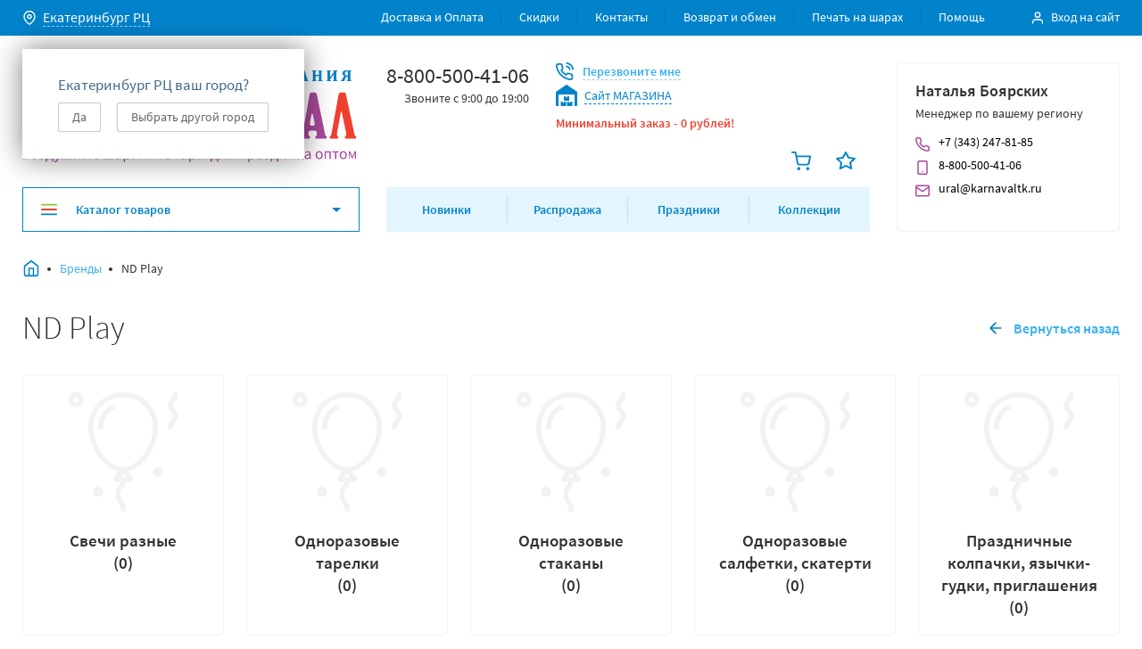

--- FILE ---
content_type: text/html; charset=utf-8
request_url: https://karnavaltk.ru/brand/ND+Play/
body_size: 69057
content:
<!DOCTYPE html>
<html lang="ru-RU">
<head><link rel="preconnect" href="https://d4fd3744-f545-4716-be24-4120ea67af65.selcdn.net/"><link rel="dns-prefetch" href="https://d4fd3744-f545-4716-be24-4120ea67af65.selcdn.net/"><meta charset="utf-8"><meta name="viewport" content="width=device-width, initial-scale=1.0, user-scalable=1"><meta http-equiv="X-UA-Compatible" content="IE=edge"><meta name="cleartype" content="on"><meta name="apple-mobile-web-app-capable" content="yes"><meta name="apple-mobile-web-app-status-bar-style" content="black-translucent"><meta name="yandex-verification" content="7481b94339ad1ed9" /><link rel="preload" href="/wa-data/public/site/themes/karnaval2018/css/bundle.min.css?v1.0.6.24131313" as="style"><link rel="preload" href="/wa-data/public/site/themes/karnaval2018/css/dl.style.min.css?v1.0.6.241313" as="style"><link rel="preload" href="/wa-data/public/site/themes/karnaval2018/js/dependencies.min.js?v1.0.6.24" as="script"><link rel="preload" href="/wa-data/public/site/themes/karnaval2018/js/bundle.min.js?v1.0.6.2412" as="script"><link rel="preload" href="/wa-data/public/site/themes/karnaval2018/js/jquery-migrate-3.0.1.min.js" as="script"><link rel="preload" href="/wa-data/public/site/themes/karnaval2018/js/jquery-migrate-1.1.0.min.js" as="script"><link rel="apple-touch-icon" sizes="180x180" href="/wa-data/public/shop/products/14/webp/data/public/site/themes/karnaval2018/favicons/apple-touch-icon.webp"><link rel="icon" type="image/png" sizes="32x32" href="/wa-data/public/shop/products/14/webp/data/public/site/themes/karnaval2018/favicons/favicon-32x32.webp"><link rel="icon" type="image/png" sizes="16x16" href="/wa-data/public/shop/products/14/webp/data/public/site/themes/karnaval2018/favicons/favicon-16x16.webp"><link rel="manifest" href="/wa-data/public/site/themes/karnaval2018/favicons/site.webmanifest"><link rel="mask-icon" href="/wa-data/public/site/themes/karnaval2018/favicons/safari-pinned-tab.svg" color="#5bbad5"><meta name="msapplication-TileColor" content="#2b5797"><meta name="theme-color" content="#ffffff"><title>ND Play купить оптом ― "Интернет-магазин КАРHАВАЛ" в Екатеринбурге</title><meta name="Keywords" content="ND Play" /><meta name="Description" content="Купить ND Play оптом Екатеринбурге " /><link href="/wa-data/public/site/themes/karnaval2018/css/bundle.min.css?v1.0.6.24131313" rel="stylesheet"><link href="/wa-data/public/site/themes/karnaval2018/css/dl.style.min.css?v1.0.6.241313" rel="stylesheet"><script src="/wa-data/public/site/themes/karnaval2018/js/dependencies.min.js?v1.0.6.24"></script><script src="/wa-content/js/jquery-plugins/jquery.cookie.js"></script>
<script src="/wa-apps/shop/plugins/smsauth/js/smsauth.js?0.0.1"></script>
<!-- wa_head --><meta property="og:type" content="website" />
<meta property="og:title" content="ND Play" />
<meta property="og:url" content="https://karnavaltk.ru/brand/ND+Play/" />
<meta name='yandex-verification' content='7481b94339ad1ed9' />	

<meta name="yandex-verification" content="aacd815ee5347a14" />

<meta name="google-site-verification" content="5rJNOFkNlVzgWWdv0PzMVmggOjZSrjElzMYjvuM3RCc" />

<meta name="google-site-verification" content="nYC5GEHNoS0NWTS-Pl5FwCjYhhYCnYdEZ5CoNSciVc0" />


</head>
<body class="js-template-brand">

<div class="js-dev-import-svg" style="display: none;" data-link="/wa-data/public/site/themes/karnaval2018/svg/svg.svg">
<svg xmlns="http://www.w3.org/2000/svg" xmlns:xlink="http://www.w3.org/1999/xlink" width="0" height="0" style="position:absolute">
	
		<symbol id="affiliate" viewBox="0 0 64 64">
			<path d="M52.604 47.031A9.028 9.028 0 0 0 55.475 43H56c2.206 0 4-1.794 4-4 0-1.474-.81-2.75-2-3.444V31c0-4.411-3.589-8-8-8h-6c-4.411 0-8 3.589-8 8v4.556c-1.19.694-2 1.97-2 3.444 0 2.206 1.794 4 4 4h.525a9.033 9.033 0 0 0 2.871 4.031C35.612 47.347 31 52.138 31 58v4a1 1 0 0 0 1 1h30a1 1 0 0 0 1-1v-4c0-5.862-4.612-10.653-10.396-10.969zM42.519 49l3.141 3.926-3.046 3.046-1.387-6.933A8.99 8.99 0 0 1 42 49zm6.4 0L47 51.399 45.081 49zm2.562 0H52c.261 0 .517.017.772.039l-1.387 6.933-3.046-3.046zM56 41h-.059c.037-.329.059-.662.059-1v-3c1.103 0 2 .897 2 2s-.897 2-2 2zM38 31c0-3.309 2.691-6 6-6h6c3.309 0 6 2.691 6 6v4h-4c-1.103 0-2-.897-2-2v-4h-2v1c0 2.757-2.243 5-5 5h-5zm0 10c-1.103 0-2-.897-2-2s.897-2 2-2v3c0 .338.022.671.059 1zm2-1v-3h3a6.983 6.983 0 0 0 5.312-2.454A4.005 4.005 0 0 0 52 37h2v3c0 3.859-3.14 7-7 7s-7-3.141-7-7zm21 21H33v-3c0-4.009 2.637-7.412 6.266-8.572l1.754 8.769a1 1 0 0 0 1.687.51L47 54.414l4.293 4.293a1.001 1.001 0 0 0 1.688-.511l1.754-8.769C58.363 50.588 61 53.991 61 58zM33 40v-4c0-5.862-4.612-10.653-10.396-10.969A9.028 9.028 0 0 0 25.475 21H26c2.206 0 4-1.794 4-4 0-1.474-.81-2.75-2-3.444V9c0-4.411-3.589-8-8-8h-6C9.589 1 6 4.589 6 9v4.556c-1.19.694-2 1.97-2 3.444 0 2.206 1.794 4 4 4h.525a9.033 9.033 0 0 0 2.871 4.031C5.612 25.347 1 30.138 1 36v4a1 1 0 0 0 1 1h30a1 1 0 0 0 1-1zM12.519 27l3.141 3.926-3.046 3.046-1.387-6.933A8.99 8.99 0 0 1 12 27zm6.4 0L17 29.399 15.081 27zm2.562 0H22c.261 0 .517.017.772.039l-1.387 6.933-3.046-3.046zM26 19h-.059c.037-.329.059-.662.059-1v-3c1.103 0 2 .897 2 2s-.897 2-2 2zM8 9c0-3.309 2.691-6 6-6h6c3.309 0 6 2.691 6 6v4h-4c-1.103 0-2-.897-2-2V7h-2v1c0 2.757-2.243 5-5 5H8zm0 10c-1.103 0-2-.897-2-2s.897-2 2-2v3c0 .338.022.671.059 1zm2-1v-3h3a6.983 6.983 0 0 0 5.312-2.454A4.005 4.005 0 0 0 22 15h2v3c0 3.859-3.14 7-7 7s-7-3.141-7-7zm21 21H3v-3c0-4.009 2.637-7.412 6.266-8.572l1.754 8.769a1 1 0 0 0 1.687.51L17 32.414l4.293 4.293a1.001 1.001 0 0 0 1.688-.511l1.754-8.769C28.363 28.588 31 31.991 31 36zM29 61c-5.176 0-9.447-3.954-9.95-9H22a1 1 0 0 0 .707-1.707l-7-7a.999.999 0 0 0-1.414 0l-7 7A1 1 0 0 0 8 52h3.042C11.551 58.15 16.72 63 23 63h6a1 1 0 1 0 0-2zM13 51a1 1 0 0 0-1-1h-1.586L15 45.414 19.586 50H18a1 1 0 0 0-1 1c0 4.155 2.123 7.824 5.341 9.979C17.133 60.638 13 56.293 13 51z"></path>
		</symbol>
	
		<symbol id="arrow-back" viewBox="0 0 22 22">
			<path clip-rule="evenodd" d="M13.707 4.293a1 1 0 0 1 0 1.414L8.414 11l5.293 5.293a1 1 0 0 1-1.414 1.414l-6-6a1 1 0 0 1 0-1.414l6-6a1 1 0 0 1 1.414 0z"></path>
		</symbol>
	
		<symbol id="arrow-full-bottom" viewBox="0 0 12 12">
			<path d="M5.25 11.25V.75C5.25.3 5.55 0 6 0s.75.3.75.75v10.5c0 .45-.3.75-.75.75s-.75-.3-.75-.75z"></path><path d="M0 6a.68.68 0 0 1 .225-.525c.3-.3.75-.3 1.05 0L6 10.2l4.725-4.725c.3-.3.75-.3 1.05 0 .3.3.3.75 0 1.05l-5.25 5.25c-.3.3-.75.3-1.05 0l-5.25-5.25A.68.68 0 0 1 0 6z"></path>
		</symbol>
	
		<symbol id="arrow-full-left" viewBox="0 0 20 20">
			<path d="M15.833 9.167H6.15l4.424-4.417a.805.805 0 0 0 0-1.167.808.808 0 0 0-1.169 0L3.564 9.418c-.084.083-.167.167-.167.25-.084.167-.084.417 0 .667.083.083.083.166.167.25l5.842 5.833c.167.166.417.25.584.25a.902.902 0 0 0 .585-.25.805.805 0 0 0 0-1.167L6.15 10.834h9.682c.5 0 .834-.334.834-.834 0-.5-.334-.833-.834-.833z"></path>
		</symbol>
	
		<symbol id="arrow-full-right" viewBox="0 0 12 12">
			<path d="M11.25 6.75H.75C.3 6.75 0 6.45 0 6s.3-.75.75-.75h10.5c.45 0 .75.3.75.75s-.3.75-.75.75z"></path><path d="M6 12a.68.68 0 0 1-.525-.225c-.3-.3-.3-.75 0-1.05L10.2 6 5.475 1.275c-.3-.3-.3-.75 0-1.05.3-.3.75-.3 1.05 0l5.25 5.25c.3.3.3.75 0 1.05l-5.25 5.25A.68.68 0 0 1 6 12z"></path>
		</symbol>
	
		<symbol id="arrow-full-top" viewBox="0 0 16 16">
			<path d="M9 1v14c0 .6-.4 1-1 1s-1-.4-1-1V1c0-.6.4-1 1-1s1 .4 1 1z"></path><path d="M16 8c0 .3-.1.5-.3.7-.4.4-1 .4-1.4 0L8 2.4 1.7 8.7c-.4.4-1 .4-1.4 0-.4-.4-.4-1 0-1.4l7-7c.4-.4 1-.4 1.4 0l7 7c.2.2.3.4.3.7z"></path>
		</symbol>
	
		<symbol id="arrow-left" viewBox="0 0 6 10">
			<path d="M6 1.175L2.288 5 6 8.825 4.852 10 0 5l4.852-5L6 1.175z"></path>
		</symbol>
	
		<symbol id="arrow-right" viewBox="0 0 6 10">
			<path d="M0 1.175L3.712 5 0 8.825 1.148 10 6 5 1.148 0 0 1.175z"></path>
		</symbol>
	
		<symbol id="award" viewBox="0 0 20 20">
			<path fill="none" d="M3.334 0h13.333v13.306H3.334z"></path><path d="M10 13.306c-3.666 0-6.666-2.994-6.666-6.653 0-3.66 3-6.653 6.667-6.653 3.666 0 6.666 2.994 6.666 6.653 0 3.659-3 6.653-6.666 6.653zm0-11.643c-2.75 0-5 2.246-5 4.99s2.25 4.99 5 4.99 5-2.246 5-4.99-2.25-4.99-5-4.99z"></path><path fill="none" d="M4.979 10.715h10.043V20H4.979z"></path><path d="M14.167 19.958c-.167 0-.333 0-.417-.083L10 17.63l-3.75 2.245c-.25.166-.583.166-.916 0A.79.79 0 0 1 5 19.044l1-7.568c.084-.416.5-.748.917-.748.5.083.833.498.75.914l-.75 5.905 2.667-1.58a.758.758 0 0 1 .833 0l2.667 1.58-.75-5.905c-.084-.415.25-.914.75-.914.5-.084.916.25.916.748l1 7.568a.79.79 0 0 1-.333.831c-.167 0-.333.083-.5.083z"></path>
		</symbol>
	
		<symbol id="ball" viewBox="0 0 34 34">
			<path d="M16.999 34c-.284 0-.567-.142-.85-.283-.425-.284-13.317-9.067-13.317-19.55C2.832 6.375 9.207 0 16.999 0c7.791 0 14.166 6.375 14.166 14.167 0 10.483-12.891 19.266-13.316 19.55-.284.141-.567.283-.85.283zm0-31.167c-6.234 0-11.334 5.1-11.334 11.334 0 7.65 8.642 14.733 11.334 16.716 2.691-1.983 11.333-9.066 11.333-16.716 0-6.234-5.1-11.334-11.333-11.334z"></path>
		</symbol>
	
		<symbol id="basket" viewBox="0 0 24 24">
			<path d="M9 24a2 2 0 1 0 0-4 2 2 0 0 0 0 4zM20 24a2 2 0 1 0 0-4 2 2 0 0 0 0 4zM9.6 18c-1.4 0-2.6-1-2.9-2.4L5 7.2v-.1L4.2 3H1c-.6 0-1-.4-1-1s.4-1 1-1h4c.5 0 .9.3 1 .8L6.8 6H23c.3 0 .6.1.8.4.2.2.2.5.2.8l-1.6 8.4c-.3 1.4-1.6 2.4-3 2.4H9.6c.1 0 0 0 0 0zM7.2 8l1.4 7.2c.1.5.5.8 1 .8h9.7c.5 0 .9-.3 1-.8L21.8 8H7.2z"></path>
		</symbol>
	
		<symbol id="bell" viewBox="0 0 20 20">
			<path d="M10 19.167c-.417 0-.833-.084-1.25-.334a2.42 2.42 0 0 1-.917-.916c-.25-.417-.083-.917.334-1.167.416-.25.916-.083 1.166.333.084.084.167.25.334.334.416.25.916.083 1.166-.334.25-.416.75-.5 1.167-.333.417.25.5.75.333 1.167-.666.833-1.5 1.25-2.333 1.25zM18.333 15H1.667c-.5 0-.834-.333-.834-.833 0-.5.334-.834.834-.834.916 0 1.666-.75 1.666-1.666V7.5c0-3.667 3-6.667 6.667-6.667s6.667 3 6.667 6.667v4.167c0 .916.75 1.666 1.666 1.666.5 0 .834.334.834.834 0 .5-.334.833-.834.833zm-13.75-1.667H15.5a3.794 3.794 0 0 1-.417-1.666V7.5c0-2.75-2.25-5-5-5S5 4.75 5 7.5v4.167c0 .583-.167 1.166-.417 1.666z"></path>
		</symbol>
	
		<symbol id="book" viewBox="0 0 20 20">
			<path d="M16.667.833H5.417C3.833.833 2.5 2.167 2.5 3.75v12.5c0 1.584 1.333 2.917 2.917 2.917h11.25c.5 0 .833-.334.833-.834V1.668c0-.5-.333-.834-.833-.834zM5.417 2.5h10.416v10.834H5.417c-.417 0-.834.083-1.25.333V3.75c0-.667.583-1.25 1.25-1.25zm0 15c-.667 0-1.25-.583-1.25-1.25 0-.666.583-1.25 1.25-1.25h10.416v2.5H5.417z"></path>
		</symbol>
	
		<symbol id="bread-dropdown" viewBox="0 0 14 14">
			<path d="M7 0a6.98 6.98 0 0 0-7 7c0 3.882 3.118 7 7 7s7-3.118 7-7-3.118-7-7-7zm0 12.727A5.703 5.703 0 0 1 1.273 7 5.703 5.703 0 0 1 7 1.273 5.703 5.703 0 0 1 12.727 7 5.704 5.704 0 0 1 7 12.727z"></path><path d="M9.1 6.555L7.637 8.018V4.455c0-.382-.255-.637-.637-.637s-.636.255-.636.637v3.563L4.9 6.555a.615.615 0 0 0-.89 0 .615.615 0 0 0 0 .89l2.545 2.546c.063.064.127.127.19.127.064.064.192.064.255.064.064 0 .191 0 .255-.064.063-.063.127-.063.19-.127l2.546-2.545a.615.615 0 0 0 0-.891.615.615 0 0 0-.89 0z"></path>
		</symbol>
	
		<symbol id="calendar" viewBox="0 0 16 16">
			<path d="M13.09 1.455h-1.454V.727c0-.436-.291-.727-.728-.727-.436 0-.727.29-.727.727v.728H5.817V.727C5.817.291 5.527 0 5.09 0c-.436 0-.727.29-.727.727v.728H2.908C1.672 1.455.727 2.4.727 3.636v10.182c0 1.237.945 2.182 2.181 2.182H13.09c1.237 0 2.182-.945 2.182-2.182V3.636c0-1.236-.945-2.181-2.182-2.181zM2.908 2.909h1.455v.727c0 .437.29.728.727.728s.727-.291.727-.728V2.91h4.364v.727c0 .437.291.728.727.728.437 0 .728-.291.728-.728V2.91h1.454c.437 0 .728.291.728.727v2.182H2.18V3.636c0-.436.291-.727.727-.727zM13.09 14.546H2.908c-.436 0-.727-.291-.727-.728V7.273h11.636v6.545c0 .437-.29.728-.727.728z"></path>
		</symbol>
	
		<symbol id="catalog-burger" viewBox="0 0 18 18">
			<path d="M17.1 9.9H.9C.36 9.9 0 9.54 0 9s.36-.9.9-.9h16.2c.54 0 .9.36.9.9s-.36.9-.9.9z" fill="#EF4030"></path><path d="M17.1 4.5H.9c-.54 0-.9-.36-.9-.9s.36-.9.9-.9h16.2c.54 0 .9.36.9.9s-.36.9-.9.9z" fill="#8DC63F"></path><path d="M17.1 15.3H.9c-.54 0-.9-.36-.9-.9s.36-.9.9-.9h16.2c.54 0 .9.36.9.9s-.36.9-.9.9z" fill="#0083CB"></path>
		</symbol>
	
		<symbol id="catalog-dropdown-arrow" viewBox="0 0 10 10">
			<path d="M10 3L5 8 0 3h10z"></path>
		</symbol>
	
		<symbol id="circle" viewBox="0 0 34 34">
			<path d="M17.001 1.417A15.538 15.538 0 0 0 1.418 17a15.538 15.538 0 0 0 15.583 15.584A15.538 15.538 0 0 0 32.585 17 15.538 15.538 0 0 0 17 1.417zm0 28.333A12.697 12.697 0 0 1 4.251 17c0-7.083 5.667-12.75 12.75-12.75 7.084 0 12.75 5.667 12.75 12.75 0 7.084-5.666 12.75-12.75 12.75z"></path>
		</symbol>
	
		<symbol id="clipboard" viewBox="0 0 20 20">
			<path d="M15 19.167H5c-1.417 0-2.5-1.084-2.5-2.5V5c0-1.417 1.083-2.5 2.5-2.5h1.667c.5 0 .833.333.833.833 0 .5-.333.834-.833.834H5c-.5 0-.833.333-.833.833v11.667c0 .5.333.833.833.833h10c.5 0 .833-.333.833-.833V5c0-.5-.333-.833-.833-.833h-1.667c-.5 0-.833-.334-.833-.834 0-.5.333-.833.833-.833H15c1.417 0 2.5 1.083 2.5 2.5v11.667c0 1.416-1.083 2.5-2.5 2.5z"></path><path d="M12.503 5.833h-5c-.917 0-1.667-.75-1.667-1.666V2.5c0-.917.75-1.667 1.667-1.667h5c.916 0 1.666.75 1.666 1.667v1.667c0 .916-.75 1.666-1.666 1.666zm-5-3.333v1.667h5V2.5h-5z"></path>
		</symbol>
	
		<symbol id="close" viewBox="0 0 10 10">
			<path d="M6.077 5l3.692-3.692a.744.744 0 0 0 0-1.077.744.744 0 0 0-1.077 0L5 3.923 1.308.231A.744.744 0 0 0 .23.23a.744.744 0 0 0 0 1.077L3.923 5 .231 8.692a.744.744 0 0 0 0 1.077.744.744 0 0 0 1.077 0L5 6.077l3.692 3.692a.76.76 0 0 0 .539.231.76.76 0 0 0 .538-.23.744.744 0 0 0 0-1.078L6.077 5z"></path>
		</symbol>
	
		<symbol id="cone" viewBox="0 0 32 31">
			<path fill-rule="evenodd" clip-rule="evenodd" d="M31.084 24.364L17.845 1.196c-.816-1.428-2.874-1.428-3.69 0L.915 24.365c-.325.399-.498.817-.498 1.249 0 2.738 6.977 4.958 15.583 4.958s15.583-2.22 15.583-4.958c0-.432-.173-.85-.499-1.25zM26.43 21.93L16 3.678 5.57 21.93c2.762-.792 6.419-1.274 10.43-1.274s7.668.482 10.43 1.274zm-.27 2.878c.855.272 1.504.552 1.967.806-.463.254-1.111.534-1.967.806-2.473.787-6.066 1.319-10.16 1.319s-7.687-.532-10.16-1.319c-.856-.272-1.504-.552-1.967-.806.463-.254 1.111-.534 1.967-.806 2.473-.787 6.066-1.319 10.16-1.319s7.687.532 10.16 1.319z"></path>
		</symbol>
	
		<symbol id="credit-card" viewBox="0 0 16 16">
			<path d="M14 14H2c-1.133 0-2-.867-2-2V4c0-1.133.867-2 2-2h12c1.133 0 2 .867 2 2v8c0 1.133-.867 2-2 2zM2 3.333c-.4 0-.667.267-.667.667v8c0 .4.267.667.667.667h12c.4 0 .667-.267.667-.667V4c0-.4-.267-.667-.667-.667H2z"></path><path d="M15.333 7.333H.667c-.4 0-.667-.266-.667-.666S.267 6 .667 6h14.666c.4 0 .667.267.667.667s-.267.666-.667.666z"></path>
		</symbol>
	
		<symbol id="crescent" viewBox="0 0 32 32">
			<path d="M7.502 6.236a14.792 14.792 0 0 0 3.45 14.176A14.672 14.672 0 0 0 21.75 25.09a14.872 14.872 0 0 0 4.032-.574l-.411.433a12.951 12.951 0 0 1-18.59.237A12.958 12.958 0 0 1 7.106 6.59l.376-.354h.02zm5.243-5.82a.85.85 0 0 0-.198 0A15.791 15.791 0 0 0 1.039 11.49a15.806 15.806 0 0 0 4.029 15.456 15.792 15.792 0 0 0 22.545-.207 15.801 15.801 0 0 0 3.978-7.255.8.8 0 0 0-1.09-.922.787.787 0 0 0-.256.177A11.972 11.972 0 0 1 9.734 10.44a11.982 11.982 0 0 1 3.436-8.5l.17-.17a.8.8 0 0 0-.595-1.353z"></path>
		</symbol>
	
		<symbol id="cube" viewBox="0 0 30 34">
			<path fill-rule="evenodd" clip-rule="evenodd" d="M13.733.3L1.69 6.32A2.833 2.833 0 0 0 .125 8.854v15.623c0 1.073.606 2.054 1.566 2.534l12.042 6.021a2.833 2.833 0 0 0 2.534 0l12.042-6.02a2.833 2.833 0 0 0 1.566-2.535V8.854a2.833 2.833 0 0 0-1.566-2.534L16.267.3a2.833 2.833 0 0 0-2.534 0zM2.958 10.14v14.336l10.625 5.313V15.748L2.958 10.14zM16.417 29.79l10.625-5.313V10.141L16.417 15.75v14.04zm8.76-21.868L15 2.833 4.823 7.922 15 13.292l10.177-5.37z"></path>
		</symbol>
	
		<symbol id="decrement" viewBox="0 0 14 2">
			<path d="M13.222.222H.778A.78.78 0 0 0 0 1c0 .428.35.778.778.778h12.444A.78.78 0 0 0 14 1a.78.78 0 0 0-.778-.778z"></path>
		</symbol>
	
		<symbol id="delivery-truck" viewBox="0 0 60 60">
			<path d="M59.619 31.81L56 28.19l-5.619-11.238c-.286-.476-.762-.762-1.238-.762h-12v-10c0-.761-.667-1.428-1.429-1.428H1.43C.667 4.762 0 5.429 0 6.191v41.904c0 .762.667 1.429 1.429 1.429h4.476c.666 3.238 3.524 5.714 6.952 5.714 3.429 0 6.381-2.476 6.953-5.714h20.285c.667 3.238 3.524 5.714 6.953 5.714 3.428 0 6.38-2.476 6.952-5.714h4.571c.762 0 1.429-.667 1.429-1.429V32.857c0-.38-.19-.762-.381-1.047zM34.286 7.62v27.618H2.857V7.62h31.429zM2.857 40.475v-2.38h31.429v8.57H19.809c-.666-3.237-3.523-5.714-6.952-5.714-3.428 0-6.38 2.477-6.952 5.715H2.857v-6.19zm10 11.905a4.268 4.268 0 0 1-4.286-4.286 4.268 4.268 0 0 1 4.286-4.285 4.268 4.268 0 0 1 4.286 4.285 4.268 4.268 0 0 1-4.286 4.286zm34.286 0a4.268 4.268 0 0 1-4.286-4.286 4.268 4.268 0 0 1 4.286-4.285 4.268 4.268 0 0 1 4.286 4.285 4.268 4.268 0 0 1-4.286 4.286zm10-5.714h-3.048c-.666-3.238-3.524-5.715-6.952-5.715-3.429 0-6.381 2.477-6.953 5.715h-3.047v-27.62H48.19l5.334 10.667c.095.096.19.286.285.381l3.43 3.429v13.142h-.096z"></path>
		</symbol>
	
		<symbol id="diamond" viewBox="0 0 34 26">
			<path fill-rule="evenodd" clip-rule="evenodd" d="M17.122 22.451L30.114 9.458 23.74 3.083H10.504L4.128 9.458l12.994 12.993zm-1.002 3.006L1.123 10.46a1.417 1.417 0 0 1 0-2.003L8.915.665A1.417 1.417 0 0 1 9.917.25h14.41c.375 0 .735.15 1.001.415l7.792 7.792c.553.553.553 1.45 0 2.003L18.123 25.457a1.417 1.417 0 0 1-2.003 0z"></path>
		</symbol>
	
		<symbol id="dropdown-bottom" viewBox="0 0 8 8">
			<path d="M.94 2L4 5.093 7.06 2l.94.957L4 7 0 2.957.94 2z"></path>
		</symbol>
	
		<symbol id="figure" viewBox="0 0 34 34">
			<path d="M17.071 32.584c-.285 0-.57-.14-.856-.281L1.087 21.48c-.856-.702-1.284-1.827-.999-2.951l5.28-15.742c.143-.421.286-.702.429-.843.713-.703 1.998-.703 2.711 0 .286.281.429.562.571.843l3.14 9.558h9.42l3.14-9.558c.142-.421.285-.562.57-.843.856-.703 1.998-.703 2.712 0 .285.281.428.562.57.843l5.28 15.742c.286 1.124-.142 2.249-.998 2.951L17.785 32.303c-.143.28-.428.28-.714.28zM2.8 19.372l14.271 10.12 14.272-10.26-1.713-5.06L26.92 6.02l-2.712 8.152c-.143.562-.713.984-1.427.984H11.363c-.571 0-1.142-.422-1.427-.984L7.224 6.02 2.8 19.372z"></path>
		</symbol>
	
		<symbol id="filters" viewBox="0 0 22 22">
			<path class="cls-1" d="M16.6 18.56H2.06a.69.69 0 0 0 0 1.38H16.6a2.75 2.75 0 1 0 0-1.37zm4 .69a1.38 1.38 0 1 1-1.37-1.37 1.38 1.38 0 0 1 1.4 1.37zM0 2.75A2.76 2.76 0 0 0 2.75 5.5 2.76 2.76 0 0 0 5.4 3.44h14.54a.69.69 0 0 0 0-1.37H5.4A2.76 2.76 0 0 0 2.75 0 2.76 2.76 0 0 0 0 2.75zm4.13 0a1.38 1.38 0 1 1-1.38-1.37 1.38 1.38 0 0 1 1.38 1.37zM8.35 10.31H2.06a.69.69 0 0 0 0 1.38h6.29a2.73 2.73 0 0 0 5.29 0h6.29a.69.69 0 0 0 0-1.37h-6.28a2.73 2.73 0 0 0-5.29 0zm4 .69A1.38 1.38 0 1 1 11 9.63 1.38 1.38 0 0 1 12.38 11z"></path>
		</symbol>
	
		<symbol id="flower" viewBox="0 0 32 34">
			<path fill-rule="evenodd" clip-rule="evenodd" d="M23.083 17a7.083 7.083 0 1 1-14.166 0 7.083 7.083 0 0 1 14.166 0zm-2.833 0a4.25 4.25 0 1 1-8.5 0 4.25 4.25 0 0 1 8.5 0z"></path><path fill-rule="evenodd" clip-rule="evenodd" d="M22.136 29.012A6.265 6.265 0 0 1 16 34a6.265 6.265 0 0 1-6.136-4.988c-.108-.524-.704-.868-1.212-.7A6.272 6.272 0 0 1 1.257 25.5a6.253 6.253 0 0 1 1.256-7.8c.401-.356.401-1.044 0-1.4a6.252 6.252 0 0 1-1.256-7.8 6.272 6.272 0 0 1 7.395-2.812c.508.168 1.103-.176 1.212-.7A6.266 6.266 0 0 1 16 0a6.266 6.266 0 0 1 6.136 4.987c.108.525.704.869 1.212.7A6.271 6.271 0 0 1 30.743 8.5a6.253 6.253 0 0 1-1.256 7.8c-.401.356-.401 1.044 0 1.4a6.253 6.253 0 0 1 1.256 7.8 6.271 6.271 0 0 1-7.395 2.812c-.508-.168-1.103.176-1.212.7zM28.29 9.918a3.42 3.42 0 0 1-.685 4.264c-1.67 1.483-1.67 4.153 0 5.636a3.42 3.42 0 0 1 .685 4.264 3.438 3.438 0 0 1-4.05 1.54c-2.12-.701-4.428.634-4.878 2.817A3.432 3.432 0 0 1 16 31.167a3.432 3.432 0 0 1-3.361-2.728c-.451-2.183-2.76-3.518-4.878-2.816a3.438 3.438 0 0 1-4.051-1.541 3.42 3.42 0 0 1 .685-4.264c1.67-1.483 1.67-4.153 0-5.636a3.42 3.42 0 0 1-.685-4.264 3.438 3.438 0 0 1 4.05-1.54c2.12.701 4.428-.634 4.879-2.817A3.432 3.432 0 0 1 16 2.833a3.432 3.432 0 0 1 3.361 2.728c.451 2.183 2.76 3.518 4.878 2.816a3.438 3.438 0 0 1 4.051 1.541z"></path>
		</symbol>
	
		<symbol id="hand-truck" viewBox="0 0 60 60">
			<path d="M58.096 39.682l-5.714-1.905a1.624 1.624 0 0 0-.953 0l-19.428 6.952a8.953 8.953 0 0 0-1.905-3.333l26.095-9.524c.762-.286 1.143-1.047.857-1.81L48.001 4.826c-.095-.381-.381-.667-.762-.858a1.38 1.38 0 0 0-1.048-.095l-17.524 6.381h-.095s-.095 0-.095.095l-9.048 3.238c-.762.286-1.142 1.048-.857 1.81l8.476 23.619a9.586 9.586 0 0 0-3.714-.762c-.38 0-.667 0-.952.095L11.334 8.825c-.19-.572-.762-.953-1.333-.953H2.38c-.761 0-1.428.667-1.428 1.429s.667 1.428 1.429 1.428h6.666L19.62 39.206c-3.143 1.428-5.334 4.57-5.334 8.19 0 4.952 4.096 9.048 9.048 9.048 4.953 0 8.857-3.905 9.048-8.762l19.524-7.048 5.238 1.714c.762.286 1.523-.19 1.81-.857.285-.762-.096-1.619-.858-1.81zM36.858 10.348l3.428 9.81-5.904 2.19-3.524-9.81 6-2.19zm-8.667 3.143l4 11.238c.095.381.381.667.762.857.19.096.381.096.572.096.19 0 .38 0 .476-.096l8.571-3.238c.762-.285 1.143-1.047.857-1.81L39.525 9.397 45.81 7.11l8.096 22.572-24.096 8.762-8.095-22.572 6.476-2.38zm-4.857 40.095a6.178 6.178 0 0 1-6.19-6.19 6.178 6.178 0 0 1 6.19-6.19 6.178 6.178 0 0 1 6.19 6.19 6.178 6.178 0 0 1-6.19 6.19z"></path>
		</symbol>
	
		<symbol id="heart" viewBox="0 0 34 34">
			<path d="M30.082 5.498c-1.638-1.683-3.822-2.665-6.143-2.665-2.32 0-4.64.982-6.278 2.665l-.546.561-.546-.561a8.648 8.648 0 0 0-12.421 0c-1.775 1.683-2.73 4.068-2.73 6.452 0 2.385.955 4.77 2.593 6.452l12.012 12.344c.273.28.546.42.955.42.41 0 .683-.14.956-.42l12.011-12.344c1.638-1.683 2.594-4.067 2.594-6.452.273-2.384-.683-4.769-2.457-6.452zm-1.911 10.94L17.115 27.8 6.059 16.439c-1.229-1.263-1.775-2.806-1.775-4.489 0-1.683.683-3.226 1.775-4.488 1.092-1.263 2.73-1.824 4.231-1.824 1.638 0 3.14.561 4.368 1.824l1.501 1.543c.546.56 1.365.56 1.911 0l1.365-1.543c1.229-1.122 2.73-1.824 4.504-1.824 1.638 0 3.14.702 4.368 1.824 1.092 1.262 1.775 2.805 1.775 4.488 0 1.683-.683 3.226-1.911 4.489z"></path>
		</symbol>
	
		<symbol id="increment" viewBox="0 0 14 14">
			<path d="M13.222 6.222H7.778V.778A.78.78 0 0 0 7 0a.78.78 0 0 0-.778.778v5.444H.778A.78.78 0 0 0 0 7c0 .428.35.778.778.778h5.444v5.444c0 .428.35.778.778.778a.78.78 0 0 0 .778-.778V7.778h5.444A.78.78 0 0 0 14 7a.78.78 0 0 0-.778-.778z"></path>
		</symbol>
	
		<symbol id="invoice" viewBox="0 0 60 60">
			<path d="M32.84 17.175H17.613c-.761 0-1.427.666-1.427 1.427 0 .762.666 1.428 1.427 1.428H32.84c.761 0 1.427-.666 1.427-1.428 0-.761-.666-1.427-1.427-1.427zM29.033 40.015h-11.42c-.761 0-1.427.666-1.427 1.427 0 .762.666 1.428 1.427 1.428h11.42c.761 0 1.428-.666 1.428-1.428 0-.76-.666-1.427-1.428-1.427zM32.84 32.401H17.613c-.761 0-1.427.666-1.427 1.428 0 .761.666 1.427 1.427 1.427H32.84c.761 0 1.427-.666 1.427-1.427S33.601 32.4 32.84 32.4zM42.356 40.015h-1.903c-.761 0-1.428.666-1.428 1.427 0 .762.667 1.428 1.428 1.428h1.903c.762 0 1.428-.666 1.428-1.428 0-.76-.666-1.427-1.428-1.427zM17.613 27.643h11.42c.761 0 1.428-.666 1.428-1.427 0-.762-.666-1.428-1.428-1.428h-11.42c-.761 0-1.427.666-1.427 1.428 0 .76.666 1.427 1.427 1.427zM42.356 17.175h-1.903c-.761 0-1.428.666-1.428 1.427 0 .762.667 1.428 1.428 1.428h1.903c.762 0 1.428-.666 1.428-1.428 0-.761-.666-1.427-1.428-1.427zM42.356 32.401h-1.903c-.761 0-1.428.666-1.428 1.428 0 .761.667 1.427 1.428 1.427h1.903c.762 0 1.428-.666 1.428-1.427s-.666-1.428-1.428-1.428zM42.356 24.788h-1.903c-.761 0-1.428.666-1.428 1.428 0 .76.667 1.427 1.428 1.427h1.903c.762 0 1.428-.666 1.428-1.427 0-.762-.666-1.428-1.428-1.428z"></path><path d="M51.017 6.135L45.212.425a1.44 1.44 0 0 0-1.809-.19l-4.853 3.33L33.601.33a1.635 1.635 0 0 0-1.618 0L27.13 3.566 22.18.33a1.635 1.635 0 0 0-1.618 0L15.71 3.566 10.76.33C10.285.045 9.714.045 9.334.235c-.476.19-.762.666-.762 1.237v51.39c0 .381.19.762.38 1.047l5.806 5.71c.286.286.666.381 1.047.381.285 0 .571-.095.761-.285l4.854-3.236 4.949 3.236a1.635 1.635 0 0 0 1.617 0l4.95-3.236 4.948 3.236a1.635 1.635 0 0 0 1.618 0l4.948-3.236 4.95 3.236c.475.285 1.046.285 1.427.095.475-.286.76-.762.76-1.238V7.182c-.19-.38-.38-.761-.57-1.047zm-2.474 49.773l-3.522-2.284a1.635 1.635 0 0 0-1.617 0l-4.854 3.235-4.949-3.235c-.285-.19-.476-.286-.761-.286-.286 0-.571.095-.761.286l-4.95 3.235-4.948-3.235a1.635 1.635 0 0 0-1.618 0l-4.663 3.14-4.568-4.473V4.137l3.521 2.284a1.635 1.635 0 0 0 1.618 0l4.949-3.236 4.949 3.236a1.635 1.635 0 0 0 1.617 0l4.854-3.236 4.949 3.236a1.635 1.635 0 0 0 1.617 0l4.664-3.14 4.568 4.472v48.155h-.095z"></path>
		</symbol>
	
		<symbol id="letter" viewBox="0 0 32 34">
			<path fill-rule="evenodd" clip-rule="evenodd" d="M16 31.167c6.815 0 12.75-6.106 12.75-14.167S22.815 2.833 16 2.833 3.25 8.94 3.25 17 9.185 31.167 16 31.167zM16 34c8.606 0 15.583-7.611 15.583-17S24.606 0 16 0 .417 7.611.417 17 7.394 34 16 34z"></path><path fill-rule="evenodd" clip-rule="evenodd" d="M18.038 23.625c.874-1.553 1.504-3.89 1.504-6.625s-.63-5.072-1.504-6.625C17.115 8.733 16.282 8.5 16 8.5c-.282 0-1.115.233-2.038 1.875-.874 1.553-1.504 3.89-1.504 6.625s.63 5.072 1.504 6.625C14.885 25.267 15.718 25.5 16 25.5c.282 0 1.115-.233 2.038-1.875zM16 28.333c3.52 0 6.375-5.074 6.375-11.333 0-6.26-2.854-11.333-6.375-11.333-3.52 0-6.375 5.074-6.375 11.333 0 6.26 2.854 11.333 6.375 11.333z"></path>
		</symbol>
	
		<symbol id="linkolun" viewBox="0 0 34 34">
			<path clip-rule="evenodd" d="M15.583 1.417a1.416 1.416 0 1 1 2.834 0v.094C24.792 2.373 29.75 8.98 29.75 17s-4.958 14.627-11.333 15.489v.094a1.416 1.416 0 1 1-2.834 0v-.094C9.208 31.627 4.25 25.02 4.25 17S9.208 2.373 15.583 1.511v-.094zM17 29.75c4.972 0 9.917-5.15 9.917-12.75S21.972 4.25 17 4.25C12.028 4.25 7.083 9.4 7.083 17S12.028 29.75 17 29.75z"></path>
		</symbol>
	
		<symbol id="logout" viewBox="0 0 20 20">
			<path d="M12.726 19.09h3.637c1.545 0 2.727-1.182 2.727-2.727V3.635c0-1.545-1.182-2.727-2.727-2.727h-3.637c-.545 0-.909.364-.909.91 0 .545.364.908.91.908h3.636c.545 0 .909.364.909.91v12.727c0 .545-.364.909-.91.909h-3.636c-.545 0-.909.364-.909.909s.364.909.91.909zM6.362 15.454c.273 0 .455-.09.637-.273a.879.879 0 0 0 0-1.272l-3.91-3.91L7 6.09a.879.879 0 0 0 0-1.272.879.879 0 0 0-1.273 0L1.181 9.363a.879.879 0 0 0 0 1.273l4.545 4.545a.825.825 0 0 0 .636.273z"></path><path d="M1.817 10.908h10.909c.545 0 .909-.364.909-.91 0-.545-.364-.908-.91-.908H1.818c-.546 0-.91.363-.91.909 0 .545.364.909.91.909z"></path>
		</symbol>
	
		<symbol id="mail" viewBox="0 0 16 16">
			<path d="M13.818 14.545H2.182C.945 14.545 0 13.6 0 12.364V3.636C0 2.4.945 1.455 2.182 1.455h11.636C15.055 1.455 16 2.4 16 3.636v8.728c0 1.236-.945 2.181-2.182 2.181zM2.182 2.91c-.437 0-.727.291-.727.727v8.728c0 .436.29.727.727.727h11.636c.437 0 .728-.29.728-.727V3.636c0-.436-.291-.727-.728-.727H2.182z"></path><path d="M7.999 9.455c-.145 0-.29-.073-.436-.146L.29 4.22C-.001 4-.074 3.563.144 3.2c.219-.29.655-.364 1.019-.145l6.836 4.8 6.836-4.8c.364-.219.8-.146 1.019.145.218.364.145.8-.146 1.018L8.435 9.31c-.145.073-.29.146-.436.146z"></path>
		</symbol>
	
		<symbol id="map-pin" viewBox="0 0 16 16">
			<path fill-rule="evenodd" clip-rule="evenodd" d="M8 1.333a5.333 5.333 0 0 0-5.333 5.334c0 2.065 1.344 4.07 2.818 5.624A19.309 19.309 0 0 0 8 14.515a19.308 19.308 0 0 0 2.516-2.224c1.473-1.555 2.817-3.559 2.817-5.624a5.333 5.333 0 0 0-5.333-5.334zm0 14l-.37.555-.001-.002-.005-.002-.015-.01a8.218 8.218 0 0 1-.256-.181 21.269 21.269 0 0 1-2.836-2.484C2.99 11.597 1.334 9.268 1.334 6.667a6.667 6.667 0 1 1 13.333 0c0 2.601-1.656 4.93-3.182 6.542a21.265 21.265 0 0 1-2.836 2.484 12.94 12.94 0 0 1-.257.18l-.015.01-.004.004H8.37l-.37-.554zm0 0l.37.555a.667.667 0 0 1-.74 0l.37-.555z"></path><path fill-rule="evenodd" clip-rule="evenodd" d="M8 5.333A1.333 1.333 0 1 0 8 8a1.333 1.333 0 0 0 0-2.667zM5.335 6.667a2.667 2.667 0 1 1 5.333 0 2.667 2.667 0 0 1-5.333 0z"></path>
		</symbol>
	
		<symbol id="mark" viewBox="0 0 18 18">
			<path d="M9 0C5.597 0 2.812 2.829 2.812 6.286c0 5.314 5.541 11.285 5.794 11.543A.551.551 0 0 0 9 18c.14 0 .31-.057.394-.171.253-.258 5.793-6.229 5.793-11.543C15.188 2.829 12.404 0 9 0zm0 16.571c-1.266-1.485-5.063-6.228-5.063-10.285 0-2.829 2.279-5.143 5.063-5.143s5.063 2.314 5.063 5.143c0 4.057-3.797 8.8-5.063 10.285z"></path><path d="M9 3.429c-1.547 0-2.813 1.286-2.813 2.857 0 1.571 1.266 2.857 2.813 2.857 1.547 0 2.813-1.286 2.813-2.857 0-1.571-1.266-2.857-2.813-2.857zM9 8c-.928 0-1.688-.771-1.688-1.714S8.072 4.572 9 4.572c.928 0 1.688.771 1.688 1.714S9.928 8 9 8z"></path>
		</symbol>
	
		<symbol id="mobile-close" viewBox="0 0 22 22">
			<path clip-rule="evenodd" d="M4.293 4.293a1 1 0 0 1 1.414 0L11 9.586l5.293-5.293a1 1 0 1 1 1.414 1.414L12.414 11l5.293 5.293a1 1 0 0 1-1.414 1.414L11 12.414l-5.293 5.293a1 1 0 0 1-1.414-1.414L9.586 11 4.293 5.707a1 1 0 0 1 0-1.414z"></path>
		</symbol>
	
		<symbol id="model" viewBox="0 0 34 34">
			<path d="M29.04 5.139c-.14 0-.14 0 0 0-.991-1.09-2.834-1.226-3.826-.136l-.142.136-4.11 3.951-.142.136c-.993.818-.993 2.18-.284 3.27.142.136.142.273.284.545a4.65 4.65 0 0 1 .141 3.407c-.425 1.09-1.559 2.043-2.693 2.316-2.835.681-5.386-1.363-5.386-3.951 0-.682.141-1.227.425-1.772.141-.136.141-.272.283-.545.567-1.09.567-2.452-.425-3.406h-.142L9.054 5.139l-.141-.136c-1.134-1.09-2.835-.954-3.828.136C2.392 8.136.975 12.224 1.542 16.72c.85 6.813 6.662 12.126 13.607 12.944 9.498.953 17.436-6.132 17.436-14.988 0-3.678-1.418-6.948-3.544-9.537zm-12.048 21.8c-7.087 0-12.757-5.45-12.757-12.263 0-2.861.992-5.586 2.835-7.63l3.969 3.952c-.709 1.09-1.134 2.316-1.134 3.678 0 3.815 3.118 6.813 7.087 6.813 3.97 0 7.088-2.998 7.088-6.813a7.116 7.116 0 0 0-1.134-3.815l3.969-3.815c1.7 2.044 2.835 4.769 2.835 7.63 0 6.813-5.67 12.263-12.758 12.263z"></path>
		</symbol>
	
		<symbol id="no" viewBox="0 0 16 16">
			<circle cx="8" cy="8" r="7" stroke="#EF4030" stroke-width="2"></circle><path d="M3 2.5L13 13" stroke="#EF4030" stroke-width="2"></path>
		</symbol>
	
		<symbol id="number" viewBox="0 0 34 34">
			<path clip-rule="evenodd" d="M28.16 2.704c-.072.022-.147.05-.22.086-1.234.59-2.828.824-4.653.824H12.689L8.846 16.917v.003c0 .003.004.013.016.027a.117.117 0 0 0 .093.042 61.23 61.23 0 0 1 2.303-.04c2.414 0 4.471.367 5.962 1.293 1.595.99 2.364 2.505 2.364 4.328 0 1.746-.627 3.255-2.025 4.303-1.33.996-3.077 1.407-5.059 1.407-2.615 0-4.842-.746-6.513-2.35-.203.449-.322 1.002-.322 1.69 0 1.132.497 1.959 1.679 2.6 1.278.695 3.29 1.117 6.2 1.117 3.874 0 6.985-1.068 9.442-3.144l.01-.008a10.191 10.191 0 0 0 2.682-3.4l.005-.011.005-.01c.66-1.29 1.004-2.757 1.004-4.428 0-1.343-.707-2.654-2.518-3.942-.788-.556-1.738-1.014-2.869-1.362-1.133-.348-2.21-.515-3.238-.515-.688 0-1.518.027-2.493.08-1.963.109-3.508-1.653-2.907-3.468l.457-1.38c.369-1.113 1.465-1.871 2.705-1.871h7.458c1.48 0 2.67-.41 3.652-1.2.976-.785 1.393-1.649 1.393-2.652 0-.545-.066-.98-.171-1.322zm.378-2.7c.754.035 1.661.375 2.097 1.315.374.805.53 1.723.53 2.707 0 1.856-.842 3.435-2.384 4.675-1.537 1.236-3.396 1.84-5.494 1.84h-7.458l-.457 1.38c0 .002.002.003.003.005l.015.012.004.001h.013c1.012-.055 1.9-.084 2.66-.084 1.359 0 2.733.22 4.12.647 1.386.426 2.622 1.01 3.69 1.765l.004.002c2.296 1.631 3.644 3.656 3.644 6.067 0 2.019-.417 3.884-1.278 5.57a12.87 12.87 0 0 1-3.372 4.271C21.832 32.747 18.018 34 13.544 34c-3.122 0-5.715-.441-7.618-1.474-2-1.087-3.094-2.762-3.094-4.907 0-1.235.272-2.376.885-3.364.535-.863 1.464-1.169 2.29-1.109.767.056 1.48.413 1.987.904 1.04 1.007 2.485 1.568 4.506 1.568 1.597 0 2.634-.334 3.293-.827.589-.442.957-1.108.957-2.221 0-1.037-.383-1.667-1.091-2.107-.812-.504-2.21-.852-4.402-.852-.8 0-1.53.013-2.188.038-1.89.072-3.487-1.596-2.957-3.43L9.954 2.917C10.29 1.757 11.41.952 12.69.952h10.598c1.626 0 2.706-.219 3.369-.535.51-.244 1.186-.446 1.882-.414z"></path>
		</symbol>
	
		<symbol id="orders" viewBox="0 0 20 20">
			<path d="M6.667 5.837h10.834c.5 0 .833-.334.833-.834 0-.5-.333-.833-.833-.833H6.667c-.5 0-.833.333-.833.833 0 .5.333.834.833.834zM17.5 9.17H6.668c-.5 0-.833.333-.833.833 0 .5.333.834.833.834h10.834c.5 0 .833-.334.833-.834 0-.5-.333-.833-.833-.833zM17.5 14.17H6.668c-.5 0-.833.333-.833.833 0 .5.333.834.833.834h10.834c.5 0 .833-.334.833-.834 0-.5-.333-.833-.833-.833zM2.833 4.253c-.334-.167-.667-.084-.917.166-.083.084-.167.167-.167.25-.083.084-.083.25-.083.334 0 .083 0 .25.083.333.084.083.084.167.167.25l.083.083c.084 0 .084.084.167.084s.083 0 .167.083h.166c.25 0 .417-.083.584-.25a.757.757 0 0 0 .25-.583.757.757 0 0 0-.25-.584c-.084-.083-.167-.166-.25-.166zM3.25 9.67c0-.084-.084-.084-.084-.167 0-.084-.083-.084-.083-.084-.25-.25-.584-.333-.917-.166-.083.083-.167.083-.25.166l-.083.084c0 .083-.084.083-.084.166 0 .084 0 .084-.083.167v.167c0 .25.083.416.25.583.167.167.333.25.583.25.25 0 .417-.083.584-.25a.757.757 0 0 0 .25-.583v-.167c0-.083-.084-.083-.084-.167zM1.916 14.42c-.083.083-.167.167-.167.25-.083.083-.083.25-.083.333 0 .25.083.417.25.584.167.166.333.25.583.25.25 0 .417-.084.584-.25a.756.756 0 0 0 .25-.584.757.757 0 0 0-.25-.583.806.806 0 0 0-1.167 0z"></path>
		</symbol>
	
		<symbol id="pay" viewBox="0 0 60 60">
			<path d="M58.476 33.333h-9.524c-.761 0-1.428.667-1.428 1.429v.476c-6.381.19-8.762 1.81-10.857 3.238-1.905 1.333-3.524 2.476-8.572 2.476h-3.81c-2.19 0-4.095 1.429-4.856 3.429-1.238-.381-2.477-.857-3.715-1.238C7.62 40.38 2.952 38.953.952 40.38c-.666.476-.952 1.143-.952 2 0 4.857 10.952 10.19 12.286 10.857 1.333.667 2.571 1.238 3.619 1.714 5.333 2.572 8.571 4.096 12.19 4.096 4.667 0 11.429-2.381 16.381-4.096 1.048-.38 2.286-.762 3.143-1.047v1.81c0 .761.667 1.428 1.429 1.428h9.523c.762 0 1.429-.667 1.429-1.429V34.762c-.095-.762-.762-1.429-1.524-1.429zM43.43 52.286C38.952 53.809 32.19 56.19 28 56.19c-2.952 0-5.81-1.333-10.952-3.81-1.143-.57-2.286-1.142-3.715-1.713-4.762-2.286-10.095-6-10.571-8 1.714-.286 7.905 1.81 12 3.142 1.428.477 2.952.953 4.38 1.429a5.222 5.222 0 0 0 5.144 4.19h9.523c.762 0 1.43-.666 1.43-1.428 0-.762-.668-1.429-1.43-1.429h-9.523a2.358 2.358 0 0 1-2.381-2.38 2.358 2.358 0 0 1 2.38-2.382h3.81c5.905 0 8.096-1.523 10.19-2.952 1.906-1.333 3.81-2.571 9.239-2.762v12.857c-.953.19-2.19.667-4.095 1.334zm13.619 2H50.38V36.19h6.667v18.096zM31.905 19.048c4.952 0 9.048-4.096 9.048-9.048S36.857.952 31.905.952 22.857 5.048 22.857 10s4.096 9.048 9.048 9.048zm0-15.238a6.178 6.178 0 0 1 6.19 6.19 6.178 6.178 0 0 1-6.19 6.19 6.178 6.178 0 0 1-6.19-6.19 6.178 6.178 0 0 1 6.19-6.19zM18.477 36.19c4.953 0 9.048-4.095 9.048-9.047 0-4.953-4.095-9.048-9.048-9.048-4.952 0-9.047 4.096-9.047 9.048s4.095 9.047 9.047 9.047zm0-15.238a6.178 6.178 0 0 1 6.19 6.19 6.178 6.178 0 0 1-6.19 6.191 6.178 6.178 0 0 1-6.19-6.19 6.178 6.178 0 0 1 6.19-6.19z"></path>
		</symbol>
	
		<symbol id="payment-cash" viewBox="0 0 45 45">
			<rect width="45" height="45" rx="5" fill="#8DC63F"></rect><path d="M22.5 36c-.675 0-1.125-.45-1.125-1.125v-24.75c0-.675.45-1.125 1.125-1.125s1.125.45 1.125 1.125v24.75c0 .675-.45 1.125-1.125 1.125z" fill="#fff"></path><path d="M25.313 31.5H15.75c-.675 0-1.125-.45-1.125-1.125s.45-1.125 1.125-1.125h9.563a2.785 2.785 0 0 0 2.812-2.813 2.785 2.785 0 0 0-2.813-2.812h-5.625a5.041 5.041 0 0 1-5.062-5.063 5.041 5.041 0 0 1 5.063-5.062h8.437c.675 0 1.125.45 1.125 1.125s-.45 1.125-1.125 1.125h-8.438a2.785 2.785 0 0 0-2.812 2.813 2.785 2.785 0 0 0 2.813 2.812h5.625a5.041 5.041 0 0 1 5.062 5.063 5.041 5.041 0 0 1-5.063 5.062z" fill="#fff"></path>
		</symbol>
	
		<symbol id="payment-sberbank" viewBox="0 0 45 45">
			<rect width="45" height="45" rx="5" fill="#299D30"></rect><path d="M36 21.952C36 29.71 29.956 36 22.5 36 15.045 36 9 29.71 9 21.952c0-.316.013-.629.032-.938l8.173 4.893 17.313-10.364A14.461 14.461 0 0 1 36 21.953zm-18.795.42l-7.61-4.555c-.149.505-.27 1.02-.365 1.55l7.975 4.773 16.57-9.918a14.62 14.62 0 0 0-.883-1.24l-15.687 9.39zm14.659-10.54c-.376-.377-.772-.73-1.186-1.059l-13.473 8.064-6.432-3.85c-.242.443-.463.9-.66 1.373l7.092 4.243 14.659-8.772zM17.204 17.07l12.11-7.247A13.3 13.3 0 0 0 27.738 9l-10.533 6.304-4.69-2.808c-.335.382-.648.786-.941 1.204l5.631 3.37z" fill="#fff"></path>
		</symbol>
	
		<symbol id="payment-visa" viewBox="0 0 45 45">
			<rect width="45" height="45" rx="5" fill="#050506"></rect><path d="M26.637 29.498H18.36V14.623h8.277v14.875z" fill="#FF5F00"></path><path d="M18.89 22.06a9.444 9.444 0 0 1 3.613-7.438 9.418 9.418 0 0 0-5.845-2.022c-5.224 0-9.459 4.235-9.459 9.46 0 5.224 4.235 9.459 9.459 9.459a9.418 9.418 0 0 0 5.845-2.022 9.444 9.444 0 0 1-3.612-7.438z" fill="#EB001B"></path><path d="M37.8 22.06c0 5.224-4.235 9.459-9.458 9.459a9.421 9.421 0 0 1-5.847-2.022 9.442 9.442 0 0 0 3.613-7.438 9.442 9.442 0 0 0-3.613-7.437 9.421 9.421 0 0 1 5.846-2.022c5.224 0 9.459 4.235 9.459 9.46z" fill="#F79E1B"></path>
		</symbol>
	
		<symbol id="percent" viewBox="0 0 20 20">
			<path d="M4.167 16.667a.756.756 0 0 1-.583-.25.806.806 0 0 1 0-1.167L15.251 3.583a.805.805 0 0 1 1.166 0 .805.805 0 0 1 0 1.167L4.751 16.417a.756.756 0 0 1-.584.25zM5.417 8.333C3.833 8.333 2.5 7 2.5 5.417 2.5 3.833 3.833 2.5 5.417 2.5 7 2.5 8.333 3.833 8.333 5.417 8.333 7 7 8.333 5.417 8.333zm0-4.166c-.667 0-1.25.583-1.25 1.25 0 .666.583 1.25 1.25 1.25.666 0 1.25-.584 1.25-1.25 0-.667-.584-1.25-1.25-1.25zM14.583 17.5c-1.584 0-2.917-1.333-2.917-2.917 0-1.583 1.333-2.916 2.917-2.916 1.583 0 2.916 1.333 2.916 2.916 0 1.584-1.333 2.917-2.916 2.917zm0-4.167c-.667 0-1.25.584-1.25 1.25 0 .667.583 1.25 1.25 1.25.666 0 1.25-.583 1.25-1.25 0-.666-.584-1.25-1.25-1.25z"></path>
		</symbol>
	
		<symbol id="phone" viewBox="0 0 16 16">
			<path d="M13.808 16h-.219c-2.338-.292-4.676-1.096-6.648-2.338A15.363 15.363 0 0 1 2.338 9.06C1.023 7.087.219 4.75 0 2.411 0 1.826.146 1.242.511.804.877.365 1.388.074 1.973 0h2.411c1.095 0 2.045.804 2.191 1.9.073.657.22 1.315.439 1.9.292.803.073 1.68-.512 2.337l-.511.511c.877 1.315 1.972 2.484 3.36 3.361l.512-.511a2.283 2.283 0 0 1 2.338-.512c.584.22 1.242.366 1.9.439C15.196 9.57 16 10.52 16 11.616v2.192c0 .585-.22 1.17-.658 1.534-.438.366-.95.658-1.534.658zM4.384 1.461H2.192c-.22 0-.439.146-.585.292-.073.147-.146.293-.146.512.22 2.119.95 4.164 2.119 5.99 1.096 1.681 2.484 3.142 4.164 4.165a13.743 13.743 0 0 0 5.991 2.119c.292 0 .439-.073.585-.22a.663.663 0 0 0 .219-.51v-2.193c0-.365-.292-.657-.658-.73-.73-.073-1.46-.292-2.191-.585-.293-.073-.585-.073-.804.146l-.95.95a.777.777 0 0 1-.877.146 11.988 11.988 0 0 1-4.675-4.675c-.074-.293 0-.658.219-.877l.95-.95c.146-.146.219-.511.146-.73-.293-.731-.439-1.462-.585-2.192 0-.366-.365-.658-.73-.658z"></path>
		</symbol>
	
		<symbol id="phone-call" viewBox="0 0 20 20">
			<path d="M16.918 12.174a9.666 9.666 0 0 1-2.279-.522c-.964-.347-2.016-.087-2.805.61l-.614.608c-1.577-1.044-2.98-2.348-4.032-4l.614-.609c.701-.696.964-1.826.613-2.782a9.464 9.464 0 0 1-.526-2.261C7.714 1.913 6.574.957 5.26.957H2.368a2.714 2.714 0 0 0-1.753.956C.175 2.435 0 3.131 0 3.826.263 6.61 1.315 9.392 2.805 11.74a18.36 18.36 0 0 0 5.523 5.479c2.367 1.565 5.172 2.521 7.977 2.782h.263c.701 0 1.402-.26 1.84-.782.439-.522.79-1.13.79-1.827v-2.608a2.632 2.632 0 0 0-2.28-2.609zm.526 2.609v2.608c0 .261-.087.435-.263.61-.175.173-.35.26-.7.26-2.543-.26-4.998-1.13-7.189-2.522-2.016-1.217-3.682-2.956-4.997-4.956-1.402-2.174-2.279-4.609-2.542-7.13 0-.261.088-.435.176-.61.175-.173.438-.347.7-.347h2.63c.439 0 .79.348.877.783.088.87.35 1.826.701 2.608a1.2 1.2 0 0 1-.175.957l-1.14 1.043a.92.92 0 0 0-.175 1.044 14.327 14.327 0 0 0 5.61 5.565c.351.174.79.174 1.052-.174l1.14-1.13c.263-.261.614-.348.964-.174.877.347 1.754.521 2.63.695.35.087.701.435.701.87zM15.69 8.782c-.439 0-.79-.26-.877-.695-.263-1.392-1.403-2.435-2.805-2.783a.902.902 0 0 1-.701-1.043.909.909 0 0 1 1.051-.696c2.104.435 3.77 2 4.12 4.087.088.435-.175.956-.7 1.043 0 0 0 .087-.088.087z"></path><path d="M19.198 8.696c-.438 0-.789-.348-.877-.783-.35-3.217-2.892-5.74-6.223-6.174a1.02 1.02 0 0 1-.79-.956c.088-.435.527-.783.965-.783 4.12.435 7.276 3.565 7.714 7.652.088.435-.263.87-.789.957.088.087 0 .087 0 .087z"></path>
		</symbol>
	
		<symbol id="product-view-box" viewBox="0 0 20 20">
			<path d="M6 1a1 1 0 0 1 1-1h12a1 1 0 0 1 1 1v2a1 1 0 0 1-1 1H7a1 1 0 0 1-1-1V1zM0 1a1 1 0 0 1 1-1h2a1 1 0 0 1 1 1v2a1 1 0 0 1-1 1H1a1 1 0 0 1-1-1V1zM0 9a1 1 0 0 1 1-1h2a1 1 0 0 1 1 1v2a1 1 0 0 1-1 1H1a1 1 0 0 1-1-1V9zM0 17a1 1 0 0 1 1-1h2a1 1 0 0 1 1 1v2a1 1 0 0 1-1 1H1a1 1 0 0 1-1-1v-2zM6 9a1 1 0 0 1 1-1h12a1 1 0 0 1 1 1v2a1 1 0 0 1-1 1H7a1 1 0 0 1-1-1V9zM6 17a1 1 0 0 1 1-1h12a1 1 0 0 1 1 1v2a1 1 0 0 1-1 1H7a1 1 0 0 1-1-1v-2z"></path>
		</symbol>
	
		<symbol id="product-view-card" viewBox="0 0 20 20">
			<path d="M8 0H1C.4 0 0 .4 0 1v7c0 .6.4 1 1 1h7c.6 0 1-.4 1-1V1c0-.6-.4-1-1-1zM7 7H2V2h5v5zM19 0h-7c-.6 0-1 .4-1 1v7c0 .6.4 1 1 1h7c.6 0 1-.4 1-1V1c0-.6-.4-1-1-1zm-1 7h-5V2h5v5zM19 11h-7c-.6 0-1 .4-1 1v7c0 .6.4 1 1 1h7c.6 0 1-.4 1-1v-7c0-.6-.4-1-1-1zm-1 7h-5v-5h5v5zM8 11H1c-.6 0-1 .4-1 1v7c0 .6.4 1 1 1h7c.6 0 1-.4 1-1v-7c0-.6-.4-1-1-1zm-1 7H2v-5h5v5z"></path><path d="M1 1h7v7H1V1zM12 1h7v7h-7V1zM1 12h7v7H1v-7zM12 12h7v7h-7v-7z"></path>
		</symbol>
	
		<symbol id="punch-ball" viewBox="0 0 28 34">
			<path fill-rule="evenodd" clip-rule="evenodd" d="M17.542 4.958c0 .902-.172 1.748-.473 2.477 5.954 1.389 10.39 6.73 10.39 13.107C27.458 27.974 21.432 34 14 34S.542 27.974.542 20.542c0-6.377 4.435-11.718 10.389-13.107a6.519 6.519 0 0 1-.473-2.477C10.458 2.22 12.044 0 14 0c1.956 0 3.542 2.22 3.542 4.958zm-3.343 1.86c.26-.365.51-1.013.51-1.86 0-.846-.25-1.495-.51-1.859A1.216 1.216 0 0 0 14 2.873c-.048.04-.116.11-.199.226-.26.364-.51 1.013-.51 1.86 0 .846.25 1.494.51 1.859.083.115.15.185.199.225.048-.04.116-.11.199-.225zm-.114-3.998s-.006.004-.018.007a.06.06 0 0 1 .018-.007zm-.152.007c-.012-.003-.018-.007-.018-.007s.007 0 .018.007zm4.508 27.37a10.627 10.627 0 0 0 6.184-9.655c0-4.283-2.534-7.974-6.184-9.655 1.193 2.445 1.934 5.867 1.934 9.655 0 3.787-.741 7.21-1.934 9.655zM14 9.917c.028 0 .908.126 1.947 2.321.937 1.979 1.595 4.911 1.595 8.304 0 3.392-.658 6.325-1.595 8.303-1.04 2.195-1.919 2.322-1.947 2.322-.028 0-.908-.127-1.947-2.322-.937-1.978-1.595-4.91-1.595-8.303 0-3.393.658-6.325 1.595-8.304 1.04-2.195 1.919-2.321 1.947-2.321zm-4.441.97c-1.193 2.445-1.934 5.867-1.934 9.655 0 3.787.741 7.21 1.934 9.655a10.627 10.627 0 0 1-6.184-9.655c0-4.283 2.534-7.974 6.184-9.655z"></path>
		</symbol>
	
		<symbol id="rhombus" viewBox="0 0 34 34">
			<path fill-rule="evenodd" clip-rule="evenodd" d="M17 4.715L4.715 17 17 29.285 29.285 17 17 4.715zM2.712 14.996a2.833 2.833 0 0 0 0 4.007l12.284 12.285a2.833 2.833 0 0 0 4.007 0l12.285-12.285a2.833 2.833 0 0 0 0-4.007L19.003 2.712a2.833 2.833 0 0 0-4.007 0L2.712 14.996z"></path>
		</symbol>
	
		<symbol id="search" viewBox="0 0 18 18">
			<path fill-rule="evenodd" clip-rule="evenodd" d="M8.1 1.8a6.3 6.3 0 1 0 0 12.6 6.3 6.3 0 0 0 0-12.6zM0 8.1a8.1 8.1 0 1 1 16.2 0A8.1 8.1 0 0 1 0 8.1z"></path><path fill-rule="evenodd" clip-rule="evenodd" d="M12.549 12.549a.9.9 0 0 1 1.273 0l3.915 3.915a.9.9 0 0 1-1.273 1.273l-3.915-3.915a.9.9 0 0 1 0-1.273z"></path>
		</symbol>
	
		<symbol id="search-go" viewBox="0 0 12 12">
			<path d="M1 0a.997.997 0 0 0-1 1l1-1zM1.008 0H11a1 1 0 0 1 0 2H3.414l8.293 8.293a1 1 0 0 1-1.414 1.414L2 3.414V11a1 1 0 0 1-2 0V1.005L1.008 0z" fill="#BDBDBD"></path>
		</symbol>
	
		<symbol id="search-history" viewBox="0 0 20 20">
			<path d="M11 5a1 1 0 0 0-2 0v5a1 1 0 0 0 .553.894l4 2a1 1 0 0 0 .894-1.788L11 9.382V5z" fill="#828282"></path><path fill-rule="evenodd" clip-rule="evenodd" d="M10 0C4.477 0 0 4.477 0 10s4.477 10 10 10 10-4.477 10-10S15.523 0 10 0zM2 10a8 8 0 1 1 16 0 8 8 0 0 1-16 0z" fill="#828282"></path>
		</symbol>
	
		<symbol id="send" viewBox="0 0 14 14">
			<path d="M14 .633c0-.063 0-.126-.064-.19V.38c0-.063-.063-.127-.127-.19-.063-.063-.127-.063-.19-.127h-.064c-.064 0-.128 0-.191-.063v.063c-.064 0-.128 0-.191.064L.445 4.56a.555.555 0 0 0-.445.57c0 .254.127.507.382.634l5.473 2.407 2.418 5.448c.127.253.318.38.572.38a.61.61 0 0 0 .573-.443L13.873.887C14 .824 14 .76 14 .633c0 .064 0 .064 0 0zm-3.055 1.584L6.236 6.905l-3.881-1.71 8.59-2.978zm-2.1 9.44L7.127 7.791l4.71-4.688-2.992 8.552z"></path>
		</symbol>
	
		<symbol id="series" viewBox="0 0 22 22">
			<path d="M18 1H4C2.3 1 1 2.3 1 4v14c0 1.7 1.3 3 3 3h14c1.7 0 3-1.3 3-3V4c0-1.7-1.3-3-3-3zM4 3h14c.6 0 1 .4 1 1v3H3V4c0-.6.4-1 1-1zM3 18V9h4v10H4c-.6 0-1-.4-1-1zm15 1H9V9h10v9c0 .6-.4 1-1 1z"></path>
		</symbol>
	
		<symbol id="shipping-box" viewBox="0 0 45 45">
			<rect width="45" height="45" rx="5" fill="#F9A01B"></rect><path d="M32.964 13.961l-9-4.615c-.9-.461-2.025-.461-3.038 0l-9 4.615c-1.125.578-1.8 1.731-1.8 3v10.962c0 1.27.675 2.539 1.913 3.116l9 4.615c.45.23 1.012.346 1.462.346a3.05 3.05 0 0 0 1.462-.346l9-4.616a3.483 3.483 0 0 0 1.913-3.115V16.962c0-1.27-.675-2.423-1.912-3zM22.05 11.308c.113-.116.338-.116.45-.116.225 0 .337 0 .45.116l8.325 4.269-3.15 1.615-8.775-4.5 2.7-1.384zm.45 8.769l-8.775-4.5 3.15-1.616 8.775 4.5-3.15 1.616zm-9.563 9c-.337-.23-.562-.692-.562-1.039V17.423l9 4.616v11.307l-8.438-4.27zm19.013 0l-8.325 4.27V22.037l9-4.615V28.04c0 .461-.225.807-.675 1.038z" fill="#fff"></path>
		</symbol>
	
		<symbol id="shipping-car" viewBox="0 0 45 45">
			<rect width="45" height="45" rx="5" fill="#050506"></rect><path d="M35.663 20.586l-3.375-3.375c-.225-.225-.45-.337-.788-.337h-3.375v-4.5c0-.675-.45-1.125-1.125-1.125H10.125c-.675 0-1.125.45-1.125 1.125v14.625c0 .675.45 1.125 1.125 1.125H11.7a3.175 3.175 0 0 0-.45 1.687c0 2.138 1.8 3.938 3.938 3.938 2.137 0 3.937-1.8 3.937-3.938 0-.562-.113-1.125-.45-1.687h7.537c-.224.562-.45 1.125-.45 1.687 0 2.138 1.8 3.938 3.938 3.938 2.137 0 3.938-1.8 3.938-3.938 0-.562-.113-1.125-.45-1.687h1.687c.675 0 1.125-.45 1.125-1.125v-5.625c0-.338-.112-.563-.337-.788zM11.25 13.5h14.625v12.375H11.25V13.499zm5.625 16.312c0 .9-.788 1.688-1.688 1.688-.9 0-1.687-.788-1.687-1.688 0-.9.787-1.687 1.688-1.687.9 0 1.687.787 1.687 1.687zm14.625 0c0 .9-.788 1.688-1.688 1.688-.9 0-1.687-.788-1.687-1.688 0-.9.788-1.687 1.688-1.687.9 0 1.687.787 1.687 1.687zm2.25-3.937h-5.625v-6.75h2.925l2.7 2.7v4.05z" fill="#fff"></path>
		</symbol>
	
		<symbol id="shipping-cdek" viewBox="0 0 45 45">
			<rect width="45" height="45" rx="5" fill="#6BAA10"></rect><path d="M29.404 17.078c.034 0 1.191-.851 7.18-2.553 0 0 .375-.068.443-.374s-.953-.374-.953-.374-13.645.374-16.674.102c0 0-6.159-.34-9.63-1.633 0 0-1.565-.953-1.667-.34-.102.612 2.212 5.103 4.22 7.52 0 0-3.301 7.248-3.71 13.475 0 0 .034.476.613 0 .102-.17 1.803-3.131 2.382-3.437.918-1.055 8.609-9.936 17.796-12.386z" fill="#fff"></path><path d="M38.695 17.214c-.034-.17-2.11-.238-4.356-.272-16.742 5.478-22.697 15.312-23.513 16.843-.136.92-.204 1.668-.068 1.838 0 0 .476.408.919-.613 0 0 4.764-11.195 25.01-16.843l1.531-.409c-.034 0 .545-.136.477-.544z" fill="#fff"></path><path d="M34.338 16.942c-1.974 0-4.05.034-4.934.136-9.188 2.45-16.878 11.331-17.797 12.42 0 .034-.51 2.484-.783 4.253.817-1.53 6.772-11.331 23.514-16.81z" fill="#D9DBDA"></path>
		</symbol>
	
		<symbol id="shipping-ems" viewBox="0 0 50 50">
			<rect width="50" height="50" rx="5" fill="#EA9C2B"></rect><path d="M37.808 33.305l2.475-2.352 1.262-5.261-1.98-2.515H37.09l.45-1.89.312-.243h.649l.247.282-.099.401h3.856L43 19.712 41.292 17h-4.375l-2.094 1.817h6.568l.649 1.079h-8.034l-.435 1.816h2.821l-.257 1.08h-2.817l-.43 1.816h6.8l.842 1.079h-7.662l1.396 1.816h5.82l-.257 1.08h-2.791l-.179.742-.312.243h-.653l-.247-.278.133-.544.045-.163h-3.886l-.43 1.816h7.885l-1.169 1.08h-6.786l1.272 1.826h5.099zm-17.874 0l2.064-8.692h4.326l-.46 1.079h-3.718l-.069 1.817h3.015l-.46 1.078h-2.595l-.069 1.817h1.886l-.46 1.08h-1.485l-.07 1.816h1.787l3.703-8.692h2.905l-.257 1.079h-2.821l-.431 1.816h2.821l-.257 1.08h-2.821l-.431 1.816h2.821l-.257 1.08H25.78l-.431 1.816h3.841l3.465-14.483L33.06 17h-5.034l-.857 1.817h4.455l-.257 1.079H26.66l-.857 1.816h5.119l-.258 1.08h-5.38l-.659 1.395V17h-4.415l-.43 1.817h3.84v1.079h-4.103l-.43 1.816h4.528v1.08H18.85l-.436 1.816h2.564l-.257 1.079h-2.579l-.436 1.816h2.584l-.257 1.08h-2.584l-.43 1.816h2.588l-.262 1.09H16.76l-.43 1.816h3.603zm-5.301 0l.43-1.817.258-1.079.43-1.816h-3.5l.253-1.08h3.218l.158-.613.609-2.55.371-1.564h-3.262l.252-1.079h3.545l.435-1.816.258-1.08.43-1.811h-7.632l-.45 1.817h6.627l-.257 1.079h-6.613l-.431 1.816h3.069l-.253 1.08H9.505l-.431 1.816h6.311l-.257 1.079H8.812l-.431 1.816h3.104l-.253 1.08H8.124l-.431 1.816h6.613l-.257 1.08H7.43L7 33.294l7.633.01z" fill="#fff"></path>
		</symbol>
	
		<symbol id="shipping-house" viewBox="0 0 45 45">
			<rect width="45" height="45" rx="5" fill="#0083CB"></rect><path d="M33.3 18.244l-10.125-7.866c-.45-.337-1.012-.337-1.35 0L11.7 18.244c-.337.225-.45.562-.45.899v12.36c0 1.911 1.463 3.372 3.375 3.372h15.75c1.913 0 3.375-1.46 3.375-3.371V19.143c0-.337-.112-.674-.45-.9zm-8.55 14.384h-4.5v-8.99h4.5v8.99zm6.75-1.124c0 .674-.45 1.124-1.125 1.124H27V22.514c0-.674-.45-1.124-1.125-1.124h-6.75c-.675 0-1.125.45-1.125 1.124v10.114h-3.375c-.675 0-1.125-.45-1.125-1.124v-11.8l9-6.966 9 6.967v11.799z" fill="#fff"></path>
		</symbol>
	
		<symbol id="shipping-pochta" viewBox="0 0 50 50">
			<rect width="50" height="50" rx="5" fill="#0055A5"></rect><path d="M7 27.023v8.702h1.515V33.2c.296.244.622.39.971.39.5 0 .912-.25 1.235-.749.363-.555.544-1.375.544-2.448 0-.749-.145-1.422-.428-1.996l-.05-.094-.05-.078-.033-.078-.049-.062-.05-.078-.065-.078-.05-.062-.05-.063-.065-.062-.05-.062-.066-.063-.066-.047-.065-.062-.066-.047-.066-.047-.066-.047-.082-.03-.066-.048-.066-.03-.082-.031-.082-.032-.083-.031-.082-.031-.082-.016-.082-.015-.082-.016-.099-.03H8.96l-.099-.016H8.78l-.099-.016H7zm1.433 1.233h.148c.382 0 .678.209.888.608.211.4.313 1.016.313 1.871 0 .462-.06.827-.197 1.076-.132.25-.303.374-.494.374-.184 0-.336-.118-.46-.343-.126-.218-.198-.533-.198-.951v-2.635zM42.638 26.6l-.125.118s-3.167 3.131-3.404 3.368v-3.069h-1.482v8.72h1.481v-3.58c.04-.043 1.943-1.952 2.16-2.17.014.317.218 5.75.218 5.75H43l-.363-9.137zM35.415 26.718l-.007.013-.013.006-.014.019-.02.018-.026.025-.026.025-.033.032-.033.031-.04.037-.04.044-.045.044-.046.043-.047.05-.052.05-.06.056-.118.119-.125.125-.132.13-.138.138-.145.143-.151.143-.151.15-.152.156-.31.306-.15.15-.152.143-.145.143-.138.144-.138.131-.125.125-.119.118-.059.056-.053.057-.052.05-.047.05-.045.043-.04.044-.04.038-.039.037-.033.032-.026.024-.026.026-.02.024-.02.013-.014.019v-3.07h-1.488v8.721h1.488v-3.58c.04-.044 1.943-1.953 2.16-2.171l.218 5.751h1.508l-.363-9.14-.118.12zM26.8 33.572l-.092-.106-.08-.106-.079-.118-.065-.119-.066-.124-.06-.125-.06-.131-.045-.131-.04-.144-.04-.137-.032-.15-.027-.15-.02-.155-.013-.157-.007-.162-.007-.162c0-.917.238-1.647.698-2.183.508-.587 1.245-.88 2.207-.88h.072v-1.521h-.072c-1.502 0-2.654.436-3.438 1.316-.711.792-1.073 1.896-1.073 3.28 0 1.335.395 2.44 1.165 3.27.817.873 1.944 1.322 3.366 1.322h.072V34.47h-.072c-.934 0-1.672-.3-2.192-.9zM14.887 26.803c-.797 0-1.433.427-1.894 1.263-.448.824-.675 1.919-.675 3.26 0 1.384.214 2.504.643 3.321.434.836 1.083 1.263 1.926 1.263.863 0 1.544-.452 2.025-1.325.448-.818.675-1.922.675-3.276 0-1.334-.23-2.426-.692-3.243l-.05-.078-.049-.078-.033-.078-.066-.062-.033-.063-.066-.062-.05-.062-.049-.063-.05-.062-.065-.062-.05-.047-.066-.047-.05-.047-.065-.047-.05-.047-.065-.047-.066-.031-.066-.031-.066-.031-.066-.031-.066-.032-.066-.031-.065-.015-.083-.032-.066-.015-.082-.016-.066-.015h-.065l-.083-.016-.082-.015h-.163zm0 1.403c.421 0 .731.285.922.858.184.518.263 1.273.263 2.246 0 .942-.092 1.725-.296 2.323l-.033.063-.016.047-.017.047-.016.047-.016.046-.033.047-.016.047-.033.032-.017.047-.033.031-.016.047-.017.032-.032.03-.034.031-.016.031-.032.016-.017.03-.033.032-.033.015-.033.031-.033.016-.033.015-.017.015-.033.016h-.033l-.033.015-.033.016h-.033l-.033.015h-.117c-.361 0-.635-.293-.839-.873-.21-.605-.313-1.382-.313-2.292 0-.93.102-1.697.313-2.277.192-.554.472-.841.84-.841zM21.089 33.572l-.04-.05-.046-.056-.086-.106-.072-.118-.073-.119-.066-.124-.059-.125-.052-.131-.053-.131-.04-.144-.04-.137-.026-.15-.026-.15-.02-.155-.013-.157-.013-.162v-.162c0-.917.23-1.647.698-2.183.5-.587 1.239-.88 2.2-.88h.08v-1.521h-.08c-1.495 0-2.654.436-3.43 1.316-.72.792-1.074 1.896-1.074 3.28 0 1.335.388 2.44 1.165 3.27.81.873 1.943 1.322 3.366 1.322h.072V34.47h-.072c-.943 0-1.68-.3-2.2-.9zM7.016 14.23v8.764h1.706v-7.31h2.107v7.31h1.7V14.23H7.015zM17.751 14c-.902 0-1.627.43-2.14 1.28-.507.83-.758 1.927-.758 3.274 0 1.391.238 2.53.725 3.353.494.843 1.225 1.263 2.173 1.263.968 0 1.732-.44 2.272-1.325.508-.824.774-1.937.774-3.29 0-1.348-.276-2.453-.79-3.275l-.05-.078-.05-.078-.049-.078-.066-.062-.049-.078-.066-.063-.05-.062-.065-.062-.066-.063-.05-.047-.066-.062-.065-.047-.066-.047-.066-.047-.082-.047-.066-.031-.066-.047-.066-.032-.082-.03-.066-.032-.082-.031-.082-.032-.066-.015-.082-.032-.083-.015-.082-.016-.082-.015-.082-.016h-.181L17.85 14h-.099zm.017 1.482c.461 0 .787.281 1.004.843.198.511.297 1.257.297 2.23 0 .929-.116 1.706-.346 2.292-.224.574-.533.842-.955.842H17.62l-.034-.015-.033-.016h-.033l-.033-.015-.033-.016-.033-.015-.033-.016-.033-.015-.034-.032-.032-.015-.033-.031-.034-.015-.016-.032-.033-.03-.033-.032-.017-.032-.033-.031-.033-.047-.016-.032-.034-.031-.016-.047-.033-.047-.016-.031-.016-.063-.034-.047-.016-.047-.016-.046-.033-.047c-.23-.606-.346-1.373-.346-2.277 0-.93.115-1.688.346-2.261.22-.554.526-.826.941-.826zM30.072 14.23v1.454h1.416v7.31h1.706v-7.31h1.436V14.23h-4.558zM26.337 17.28h-.928c-.382 0-.672-.082-.85-.244-.132-.112-.191-.268-.191-.468v-2.34h-1.706v2.502c0 .574.244 1.067.718 1.453.467.381 1.047.574 1.712.574h1.245v4.235h1.706v-8.764h-1.706v3.051zM36.85 14.235L36.537 23h1.696l.165-4.289h2.123L41.015 23h1.712l-.79-6.41V16.357l-.016-.078V16.2l-.017-.062v-.078l-.016-.063-.016-.077-.017-.063-.016-.062-.016-.063-.017-.062-.033-.062-.016-.063-.016-.062-.034-.062-.033-.047-.033-.063-.016-.047-.033-.062-.034-.047-.05-.047-.032-.062-.034-.032-.05-.062-.032-.031-.05-.047-.05-.047-.049-.032-.033-.047-.066-.046c-.428-.319-1.008-.469-1.745-.469H36.85v.001zm1.63 1.45h.61c.44 0 .737.135.921.39.152.212.254.618.313 1.186h-1.893v-.249l.016-.047v-.624l.016-.063V15.826l.017-.032v-.108z" fill="#fff"></path>
		</symbol>
	
		<symbol id="shopping-bag" viewBox="0 0 20 20">
			<path d="M15.833 19.167H4.166c-1.417 0-2.5-1.084-2.5-2.5V5c0-.167.083-.333.167-.5l2.5-3.333c.166-.25.416-.334.666-.334h10c.25 0 .5.084.667.334l2.5 3.333c.083.167.167.333.167.5v11.667c0 1.416-1.084 2.5-2.5 2.5zM3.333 5.25v11.417c0 .5.333.833.833.833h11.667c.5 0 .833-.333.833-.833V5.25L14.583 2.5H5.416L3.333 5.25z"></path><path d="M17.5 5.833h-15c-.5 0-.834-.333-.834-.833 0-.5.333-.833.833-.833h15c.5 0 .834.333.834.833 0 .5-.334.833-.834.833zM10 12.5a4.126 4.126 0 0 1-4.166-4.167c0-.5.333-.833.833-.833.5 0 .834.333.834.833 0 1.417 1.083 2.5 2.5 2.5 1.416 0 2.5-1.083 2.5-2.5 0-.5.333-.833.833-.833.5 0 .833.333.833.833a4.126 4.126 0 0 1-4.166 4.167z"></path>
		</symbol>
	
		<symbol id="sliders" viewBox="0 0 22 20">
			<path d="M3.667 9.083c.55 0 .916-.366.916-.916V1.75c0-.55-.366-.917-.916-.917s-.917.367-.917.917v6.417c0 .55.367.916.917.916zM11 9.083c-.55 0-.916.367-.916.917v8.25c0 .55.366.917.916.917s.917-.367.917-.917V10c0-.55-.367-.917-.917-.917zM18.333 10.917c.55 0 .917-.367.917-.917V1.75c0-.55-.367-.917-.917-.917s-.916.367-.916.917V10c0 .55.366.917.916.917zM6.417 10.917h-5.5c-.55 0-.917.366-.917.916s.367.917.917.917H2.75v5.5c0 .55.367.917.917.917s.916-.367.916-.917v-5.5h1.834c.55 0 .916-.367.916-.917s-.366-.916-.916-.916zM13.75 5.417h-1.833V1.75c0-.55-.367-.917-.917-.917s-.916.367-.916.917v3.667H8.25c-.55 0-.917.366-.917.916s.367.917.917.917h5.5c.55 0 .917-.367.917-.917s-.367-.916-.917-.916zM21.083 12.75h-5.5c-.55 0-.917.367-.917.917s.367.916.917.916h1.833v3.667c0 .55.367.917.917.917s.917-.367.917-.917v-3.667h1.833c.55 0 .917-.366.917-.916s-.367-.917-.917-.917z"></path>
		</symbol>
	
		<symbol id="smartphone" viewBox="0 0 16 16">
			<path d="M11.636 16H4.363c-1.236 0-2.181-.945-2.181-2.182V2.182C2.182.945 3.127 0 4.363 0h7.273c1.237 0 2.182.945 2.182 2.182v11.636c0 1.237-.945 2.182-2.182 2.182zM4.363 1.455c-.436 0-.727.29-.727.727v11.636c0 .437.291.728.727.728h7.273c.437 0 .727-.291.727-.728V2.182c0-.437-.29-.727-.727-.727H4.363z"></path><path d="M8 13.09a.66.66 0 0 1-.508-.217.66.66 0 0 1-.219-.51c0-.072 0-.218.073-.29.073-.073.073-.146.146-.218l.072-.073c.073 0 .073-.073.146-.073s.073 0 .145-.073c.218-.072.51 0 .655.219.073.072.145.145.145.218.073.072.073.218.073.29a.66.66 0 0 1-.218.51.66.66 0 0 1-.51.218z"></path>
		</symbol>
	
		<symbol id="sorting-down" viewBox="0 0 12 12">
			<path d="M7.333 5.333H.667C.267 5.333 0 5.6 0 6s.267.667.667.667h6.666C7.733 6.667 8 6.4 8 6s-.267-.667-.667-.667zM11.333 1.333H.667C.267 1.333 0 1.6 0 2s.267.667.667.667h10.666c.4 0 .667-.267.667-.667s-.267-.667-.667-.667zM3.333 9.333H.667C.267 9.333 0 9.6 0 10s.267.666.667.666h2.666c.4 0 .667-.266.667-.666s-.267-.667-.667-.667z"></path>
		</symbol>
	
		<symbol id="sorting-up" viewBox="0 0 12 12">
			<path d="M7.333 6.667H.667C.267 6.667 0 6.4 0 6s.267-.667.667-.667h6.666c.4 0 .667.267.667.667s-.267.667-.667.667zM11.333 10.667H.667C.267 10.667 0 10.4 0 10s.267-.666.667-.666h10.666c.4 0 .667.266.667.666s-.267.667-.667.667zM3.333 2.667H.667C.267 2.667 0 2.4 0 2s.267-.667.667-.667h2.666c.4 0 .667.267.667.667s-.267.667-.667.667z"></path>
		</symbol>
	
		<symbol id="sphere" viewBox="0 0 32 32">
			<path fill-rule="evenodd" clip-rule="evenodd" d="M.417 16A15.538 15.538 0 0 1 16 .417c8.64 0 15.581 6.94 15.583 15.579V16A15.538 15.538 0 0 1 16 31.583 15.538 15.538 0 0 1 .417 16zm3.467 4.01A12.692 12.692 0 0 0 16 28.75c5.68 0 10.45-3.644 12.116-8.74-2.857 1.442-7.223 2.365-12.116 2.365s-9.26-.922-12.116-2.366zm24.232-8.02C25.259 10.548 20.893 9.626 16 9.626s-9.26.922-12.116 2.366A12.692 12.692 0 0 1 16 3.25c5.68 0 10.45 3.644 12.116 8.74zm.273 3.565c.236.228.322.377.352.445-.03.068-.116.217-.352.445-.444.429-1.234.946-2.443 1.44-2.403.983-5.918 1.657-9.946 1.657s-7.543-.674-9.946-1.657c-1.209-.494-2-1.011-2.443-1.44-.236-.228-.322-.377-.352-.445.03-.068.116-.217.352-.445.444-.429 1.234-.946 2.443-1.44 2.403-.983 5.918-1.657 9.946-1.657s7.543.674 9.946 1.657c1.209.494 2 1.011 2.443 1.44z"></path>
		</symbol>
	
		<symbol id="square" viewBox="0 0 30 30">
			<path fill-rule="evenodd" clip-rule="evenodd" d="M27.042 2.958H2.958v24.084h24.084V2.958zM2.958.125A2.833 2.833 0 0 0 .125 2.958v24.084a2.833 2.833 0 0 0 2.833 2.833h24.084a2.833 2.833 0 0 0 2.833-2.833V2.958A2.833 2.833 0 0 0 27.042.125H2.958z"></path>
		</symbol>
	
		<symbol id="star" viewBox="0 0 22 20">
			<path d="M17.179 19.991c-.2 0-.299 0-.498-.095L11 17.03l-5.68 2.866c-.3.19-.698.095-1.097-.096-.299-.19-.498-.573-.399-.955l1.097-6.114L.336 8.526C.037 8.24-.062 7.858.037 7.57c.1-.382.399-.573.798-.668l6.378-.86 2.89-5.541c.299-.67 1.495-.67 1.794 0l2.89 5.54 6.378.86c.3 0 .598.287.798.67.1.382 0 .764-.3.955l-4.584 4.299 1.096 6.114c.1.383-.1.765-.398.956-.2.095-.399.095-.598.095zM3.127 8.527l3.488 3.344c.299.19.399.477.399.764l-.798 4.681 4.385-2.197a.774.774 0 0 1 .897 0l4.385 2.197-.897-4.681c-.1-.287.1-.669.3-.86l3.487-3.344-4.883-.669c-.299 0-.598-.286-.797-.477L11 3.08 8.807 7.285c-.1.286-.398.477-.697.477l-4.983.765z"></path>
		</symbol>
	
		<symbol id="subscribe" viewBox="0 0 20 20">
			<path d="M16.665 11.415c-.5 0-.833.333-.833.833v4.417c0 .5-.333.833-.833.833H3.332c-.5 0-.833-.333-.833-.833V4.998c0-.5.333-.833.833-.833h4.417c.5 0 .833-.334.833-.834 0-.5-.333-.833-.833-.833H3.332c-1.417 0-2.5 1.083-2.5 2.5v11.667c0 1.416 1.083 2.5 2.5 2.5h11.667c1.416 0 2.5-1.084 2.5-2.5v-4.417c0-.5-.334-.833-.834-.833z"></path><path d="M18.915 4.415l-3.333-3.333a.805.805 0 0 0-1.167 0L6.082 9.415a.757.757 0 0 0-.25.584v3.333c0 .5.333.833.833.833H10c.25 0 .416-.083.583-.25l8.333-8.333a.806.806 0 0 0 0-1.167zM9.665 12.5H7.5v-2.167l7.5-7.5 2.166 2.167-7.5 7.5z"></path>
		</symbol>
	
		<symbol id="subscribtions" viewBox="0 0 16 16">
			<path d="M14.694 5.162a.5.5 0 0 1-.355-.152.49.49 0 0 1 0-.709l.229-.228c.329-.329.481-.709.43-1.14-.05-.43-.278-.885-.659-1.265-.38-.38-.836-.608-1.242-.659-.43-.05-.81.102-1.14.43l-.253.229a.49.49 0 0 1-.71 0 .49.49 0 0 1 0-.71l.228-.227c.558-.557 1.242-.81 1.952-.71.659.077 1.317.406 1.85.963.557.557.887 1.19.963 1.849.076.734-.178 1.418-.71 1.95l-.228.227a.5.5 0 0 1-.355.152z"></path><path d="M13.224 6.605a.5.5 0 0 1-.355-.152.49.49 0 0 1 0-.709l1.115-1.114-2.635-2.608-1.09 1.089a.49.49 0 0 1-.71 0 .49.49 0 0 1 0-.71l1.47-1.468a.49.49 0 0 1 .71 0l3.345 3.343a.5.5 0 0 1 .152.354.5.5 0 0 1-.152.355l-1.47 1.468a.516.516 0 0 1-.38.152z"></path><path d="M.501 16a.5.5 0 0 1-.355-.152.482.482 0 0 1-.127-.481l1.014-4.356a.792.792 0 0 1 .127-.253l8.39-8.356a.5.5 0 0 1 .354-.152.5.5 0 0 1 .355.152l3.345 3.342a.49.49 0 0 1 0 .71l-8.389 8.381c-.076.076-.152.127-.253.127L.602 16H.501zm1.293-3.85l-.634 2.685 2.687-.633-2.053-2.051zm.43-1.012l2.611 2.608L12.489 6.1 9.904 3.49l-7.68 7.647z"></path>
		</symbol>
	
		<symbol id="tag" viewBox="0 0 20 20">
			<path d="M10.347 19.167c-.692 0-1.298-.26-1.816-.779l-7.438-7.437a.785.785 0 0 1-.259-.605V1.698c0-.519.346-.865.865-.865h8.648c.259 0 .432.087.605.26l7.437 7.437c1.038 1.038 1.038 2.68 0 3.632l-6.226 6.226c-.52.52-1.125.779-1.816.779zM2.564 10l7.177 7.178a.836.836 0 0 0 1.21 0l6.227-6.227a.836.836 0 0 0 0-1.21l-7.177-7.178H2.564V10z"></path><path d="M6.023 6.887a.785.785 0 0 1-.605-.26c-.087-.086-.173-.173-.173-.26-.087-.086-.087-.259-.087-.345 0-.087 0-.26.087-.346.086-.087.086-.173.173-.26.086-.086.173-.172.26-.172a.955.955 0 0 1 .69 0c.087.086.174.086.26.173.173.172.26.345.26.605s-.087.432-.26.605a.785.785 0 0 1-.605.26z"></path>
		</symbol>
	
		<symbol id="trash-cart" viewBox="0 0 80 80">
			<path d="M70.005 16.667H56.672v-3.333c0-5.667-4.333-10-10-10H33.339c-5.667 0-10 4.333-10 10v3.333H10.005c-2 0-3.333 1.334-3.333 3.334s1.333 3.333 3.333 3.333h3.333v43.333c0 5.667 4.334 10 10 10h33.334c5.667 0 10-4.333 10-10V23.334h3.333c2 0 3.334-1.333 3.334-3.333s-1.334-3.334-3.334-3.334zm-40-3.333c0-2 1.334-3.333 3.334-3.333h13.333c2 0 3.333 1.333 3.333 3.333v3.333h-20v-3.333zm30 53.333c0 2-1.333 3.334-3.333 3.334H23.339c-2 0-3.334-1.334-3.334-3.334V23.334h40v43.333z"></path><path d="M33.333 33.332c-2 0-3.333 1.333-3.333 3.333v20c0 2 1.333 3.334 3.333 3.334s3.334-1.334 3.334-3.334v-20c0-2-1.334-3.333-3.334-3.333zM46.677 33.332c-2 0-3.333 1.333-3.333 3.333v20c0 2 1.333 3.334 3.333 3.334s3.333-1.334 3.333-3.334v-20c0-2-1.333-3.333-3.333-3.333z"></path>
		</symbol>
	
		<symbol id="user" viewBox="0 0 16 16">
			<path fill-rule="evenodd" clip-rule="evenodd" d="M2.976 10.31a3.333 3.333 0 0 1 2.357-.977h5.334A3.333 3.333 0 0 1 14 12.667V14a.667.667 0 0 1-1.333 0v-1.333a2 2 0 0 0-2-2H5.333a2 2 0 0 0-2 2V14A.667.667 0 1 1 2 14v-1.333c0-.884.351-1.732.976-2.357zM8 2.667a2 2 0 1 0 0 4 2 2 0 0 0 0-4zm-3.334 2a3.333 3.333 0 1 1 6.667 0 3.333 3.333 0 0 1-6.667 0z"></path>
		</symbol>
	
		<symbol id="video" viewBox="0 0 20 20">
			<path d="M19.583 5.083c-.25-.167-.583-.083-.833.083l-4.583 3.25V5.833c0-1.417-1.084-2.5-2.5-2.5H2.5c-1.417 0-2.5 1.083-2.5 2.5v8.333c0 1.417 1.083 2.5 2.5 2.5h9.167c1.416 0 2.5-1.083 2.5-2.5v-2.583l4.5 3.25c.166.083.333.167.5.167.166 0 .25 0 .416-.084.25-.166.417-.416.417-.75V5.833c0-.333-.167-.583-.417-.75zM12.5 14.166c0 .5-.333.834-.833.834H2.5c-.5 0-.833-.334-.833-.834V5.833C1.667 5.333 2 5 2.5 5h9.167c.5 0 .833.333.833.833v8.333zm5.833-1.583L14.75 10l3.583-2.584v5.167z"></path>
		</symbol>
	
		<symbol id="yes" viewBox="0 0 16 16">
			<path d="M1 6.5L6.133 13 15 3" stroke="#A2D063" stroke-width="2"></path>
		</symbol>
	
		<symbol id="zigzag" viewBox="0 0 32 32">
			<path fill-rule="evenodd" clip-rule="evenodd" d="M14.623 4.626L2.86 16.977a1.417 1.417 0 0 1-2.051-1.954L13.793 1.39c1.323-1.389 3.664-.452 3.664 1.466v24.518L29.22 15.023a1.417 1.417 0 0 1 2.051 1.954L18.287 30.61c-1.323 1.389-3.664.452-3.664-1.466V4.626z"></path>
		</symbol>
	
		<symbol id="zirkon" viewBox="0 0 32 30">
			<path fill-rule="evenodd" clip-rule="evenodd" d="M1.654 9.198A2.833 2.833 0 0 0 .417 11.54v6.922c0 .937.463 1.813 1.237 2.34l12.75 8.694c.963.656 2.23.656 3.192 0l12.75-8.693a2.833 2.833 0 0 0 1.237-2.341v-6.922c0-.937-.463-1.813-1.237-2.34L17.596.504a2.833 2.833 0 0 0-3.192 0L1.654 9.198zM16 2.846L3.25 11.539v6.922L16 27.154l12.75-8.693v-6.922L16 2.846z"></path>
		</symbol>
		
		
		<symbol id="oval" viewBox="0 0 10 17">
			<path d="M5 0c3,0 5,4 5,9 0,4 -2,8 -5,8 -3,0 -5,-4 -5,-8 0,-5 2,-9 5,-9zm2 3c0,-1 -1,-1 -2,-1 -1,0 -2,0 -2,1 -1,2 -1,3 -1,6 0,2 0,3 1,5 0,1 1,2 2,2 1,0 2,-1 2,-2 1,-2 1,-3 1,-5 0,-3 0,-4 -1,-6z"></path>
		</symbol>
			
		<symbol id="rectangle" viewBox="0 0 19 32">
			<path fill-rule="evenodd" clip-rule="evenodd" d="M16 3l-13 0 0 25 13 0 0 -25zm-13 -3c-2,0 -3,1 -3,3l0 25c0,1 1,2 3,2l13 0c1,0 3,-1 3,-2l0 -25c0,-2 -2,-3 -3,-3l-13 0z"></path>
		</symbol>
		
		<symbol id="kashpo" viewBox="0 0 30 29">
			<path fill-rule="evenodd" clip-rule="evenodd" d="M14 0l-12 5c-1,0 -2,1 -2,2 0,0 0,0 0,0l5 15c0,1 0,2 1,2l8 5c0,0 0,0 1,0 0,0 1,0 1,0l7 -4c1,0 2,-1 2,-2 0,0 0,0 0,0l5 -15c0,0 0,0 0,0 0,-1 -1,-2 -2,-2l-12 -6c0,0 -1,0 -1,0 0,0 -1,0 -1,0l0 0zm-11 8l4 14 7 4 -1 -12 -10 -6zm13 18l6 -3 5 -14 -11 5 0 12zm9 -19l-10 -4 -10 3 9 6 11 -5 0 0z"></path>
		</symbol>
		
		<symbol id="bonbo" viewBox="0 0 39 27">
			<path fill-rule="evenodd" clip-rule="evenodd" d="M22 14l-2 1c-1,2 -1,5 -1,9l14 -3 -11 -7zm-6 -13l13 4c1,0 1,1 2,1 3,2 6,7 8,15 0,0 0,0 0,0 0,1 0,2 -1,2l-21 4 0 0c0,0 0,0 -1,0l-15 -9c-1,0 -1,-1 -1,-1 0,0 0,0 0,-1 0,-6 3,-11 6,-14 1,-1 3,-2 5,-2 2,0 3,0 5,1zm7 5l-2 0c1,0 1,1 1,1 0,0 0,0 1,-1zm-8 -2l-2 -1c0,0 -1,0 -2,0 -1,0 -2,1 -3,2 -2,2 -4,5 -5,10l15 -3c0,-1 1,-2 1,-2 -1,-3 -2,-5 -4,-6 0,0 0,0 0,0zm8 6c0,1 0,1 0,2l12 6c-2,-5 -4,-8 -6,-9 -1,-1 -2,-1 -3,-1 -1,1 -2,1 -3,2zm-6 5l-11 2 9 6c0,-3 1,-5 2,-8z"></path>
		</symbol>
			
</svg>

</div>

<div class="g-wrapper "><div class="g-wrapper__content">
<div class="header-sticky">
	<div class="header-sticky__wrapper">
		<div class="header-sticky__categories">
			
<div class="header-categories  header-categories--sticky">
	<button type="button" class="header-categories__button">
		<svg role="presentation" width="18" height="18" class="header-categories__button-ico">
			<use xlink:href="#catalog-burger"></use>
		</svg>

		<span class="header-categories__button-text">
			Каталог товаров
		</span>

		<svg role="presentation" width="10" height="10" class="header-categories__button-arrow">
			<use xlink:href="#catalog-dropdown-arrow"></use>
		</svg>
	</button>

			
		<ul class="header-categories__list">

																								
				<li class="header-categories__list-item">
					<a href="/category/1-shary-lateksnye/" class="header-categories__list-link">
						<div class="header-categories__list-ico">
														
							<img src="https://new.karnavaltk.ru/wa-data/public/shop/products/14/webp/data/public/site/category/categoty-latex.webp" alt="">
						</div>
						<span class="header-categories__list-title">
							Латексные шары без рисунка
						</span>
					</a>

					<div class="header-categories__popup">
																									
																				
																				
																																											
																				
																				
																				
																				
																				
																				
																				
																				
																				
													
													<div class="header-categories__popup-block">
								<ul class="header-categories__popup-list">
																			<li class="header-categories__popup-list-item">
											<a href="/category/1-shary-lateksnye/pastel_3i/" class="header-categories__popup-list-link">
												Sempertex (Премиум)
											</a>
										</li>
																			<li class="header-categories__popup-list-item">
											<a href="/category/1-shary-lateksnye/ispaniya-balloonia/" class="header-categories__popup-list-link">
												Balloonia (Премиум)
											</a>
										</li>
																			<li class="header-categories__popup-list-item">
											<a href="/category/1-shary-lateksnye/belgiya-pastel-metall-belbal/" class="header-categories__popup-list-link">
												Belbal (цена+качество)
											</a>
										</li>
																			<li class="header-categories__popup-list-item">
											<a href="/category/1-shary-lateksnye/everts-malayziya/" class="header-categories__popup-list-link">
												Everts (Малайзия)
											</a>
										</li>
																			<li class="header-categories__popup-list-item">
											<a href="/category/1-shary-lateksnye/shary-tm-512-kitay-premium/" class="header-categories__popup-list-link">
												Шары ТМ 512 (Китай премиум)
											</a>
										</li>
																			<li class="header-categories__popup-list-item">
											<a href="/category/1-shary-lateksnye/china-pastel/" class="header-categories__popup-list-link">
												Китай (Эконом)
											</a>
										</li>
																			<li class="header-categories__popup-list-item">
											<a href="/category/1-shary-lateksnye/khrom-qualatex/" class="header-categories__popup-list-link">
												Шары Хром (Chrome)
											</a>
										</li>
																			<li class="header-categories__popup-list-item">
											<a href="/category/1-shary-lateksnye/shary-brash/" class="header-categories__popup-list-link">
												Шары Браш
											</a>
										</li>
																			<li class="header-categories__popup-list-item">
											<a href="/category/1-shary-lateksnye/shdm-ispaniya-balloonia/" class="header-categories__popup-list-link">
												ШДМ
											</a>
										</li>
																			<li class="header-categories__popup-list-item">
											<a href="/category/1-shary-lateksnye/linkoluny-balloonia/" class="header-categories__popup-list-link">
												Линколуны
											</a>
										</li>
																			<li class="header-categories__popup-list-item">
											<a href="/category/1-shary-lateksnye/16-serdca/" class="header-categories__popup-list-link">
												Сердца
											</a>
										</li>
																			<li class="header-categories__popup-list-item">
											<a href="/category/1-shary-lateksnye/bolshie-shary/" class="header-categories__popup-list-link">
												Большие шары (24&quot;, 30&quot;, 36&quot;)
											</a>
										</li>
																			<li class="header-categories__popup-list-item">
											<a href="/category/1-shary-lateksnye/giganty/" class="header-categories__popup-list-link">
												Шары Гиганты
											</a>
										</li>
																	</ul>
							</div>
						
																					<div class="header-categories__popup-block">
									<div class="header-categories__popup-title">
										<a href="/category/1-shary-lateksnye/dzhemar-gemar/">
											Gemar (цена+качество)
										</a>
									</div>
									<ul class="header-categories__popup-list">
																					<li class="header-categories__popup-list-item">
												<a href="/category/1-shary-lateksnye/dzhemar-gemar/pastel/" class="header-categories__popup-list-link">
													Latex Occidental (цена+качество)
												</a>
											</li>
																			</ul>
								</div>
													
					</div>
				</li>
											
				<li class="header-categories__list-item">
					<a href="/category/lateksnye-shary-s-risunkom_1/" class="header-categories__list-link">
						<div class="header-categories__list-ico">
														
							<img src="https://new.karnavaltk.ru/wa-data/public/shop/products/14/webp/data/public/site/category/categoty-latex.webp" alt="">
						</div>
						<span class="header-categories__list-title">
							Латексные шары с рисунком
						</span>
					</a>

					<div class="header-categories__popup">
																									
																				
																				
																				
																				
																				
																				
																				
																				
																				
																				
																				
																				
																				
																				
																				
																				
													
													<div class="header-categories__popup-block">
								<ul class="header-categories__popup-list">
																			<li class="header-categories__popup-list-item">
											<a href="/category/lateksnye-shary-s-risunkom_1/den-rozhdenija_1_3/" class="header-categories__popup-list-link">
												День рождения
											</a>
										</li>
																			<li class="header-categories__popup-list-item">
											<a href="/category/lateksnye-shary-s-risunkom_1/disnej_57/" class="header-categories__popup-list-link">
												Герои игр и мультфильмов
											</a>
										</li>
																			<li class="header-categories__popup-list-item">
											<a href="/category/lateksnye-shary-s-risunkom_1/detskaja-tematika/" class="header-categories__popup-list-link">
												Детская тематика
											</a>
										</li>
																			<li class="header-categories__popup-list-item">
											<a href="/category/lateksnye-shary-s-risunkom_1/ljubov/" class="header-categories__popup-list-link">
												Любовная тематика
											</a>
										</li>
																			<li class="header-categories__popup-list-item">
											<a href="/category/lateksnye-shary-s-risunkom_1/svadebnaja-tematika/" class="header-categories__popup-list-link">
												Свадебная тематика
											</a>
										</li>
																			<li class="header-categories__popup-list-item">
											<a href="/category/lateksnye-shary-s-risunkom_1/cvety_v9/" class="header-categories__popup-list-link">
												Цветы
											</a>
										</li>
																			<li class="header-categories__popup-list-item">
											<a href="/category/lateksnye-shary-s-risunkom_1/na-kazhdyj-den/" class="header-categories__popup-list-link">
												На каждый день
											</a>
										</li>
																			<li class="header-categories__popup-list-item">
											<a href="/category/lateksnye-shary-s-risunkom_1/prazdnichnaja-tematika/" class="header-categories__popup-list-link">
												Праздничная тематика
											</a>
										</li>
																			<li class="header-categories__popup-list-item">
											<a href="/category/lateksnye-shary-s-risunkom_1/novyj-god/" class="header-categories__popup-list-link">
												Сезонные и Разные
											</a>
										</li>
																			<li class="header-categories__popup-list-item">
											<a href="/category/lateksnye-shary-s-risunkom_1/agat-i-mnogotsvetnye/" class="header-categories__popup-list-link">
												Агат и Многоцветные
											</a>
										</li>
																			<li class="header-categories__popup-list-item">
											<a href="/category/lateksnye-shary-s-risunkom_1/shary-s-ciframi/" class="header-categories__popup-list-link">
												Шары с цифрами
											</a>
										</li>
																			<li class="header-categories__popup-list-item">
											<a href="/category/lateksnye-shary-s-risunkom_1/15-panch-bolly/" class="header-categories__popup-list-link">
												Панч-боллы
											</a>
										</li>
																			<li class="header-categories__popup-list-item">
											<a href="/category/lateksnye-shary-s-risunkom_1/serdca-s-risunkom/" class="header-categories__popup-list-link">
												Сердца с рисунком
											</a>
										</li>
																			<li class="header-categories__popup-list-item">
											<a href="/category/lateksnye-shary-s-risunkom_1/17-figurnye/" class="header-categories__popup-list-link">
												Фигурные шары
											</a>
										</li>
																			<li class="header-categories__popup-list-item">
											<a href="/category/lateksnye-shary-s-risunkom_1/110-shary-dlja-upakovki/" class="header-categories__popup-list-link">
												Шары для упаковки
											</a>
										</li>
																			<li class="header-categories__popup-list-item">
											<a href="/category/lateksnye-shary-s-risunkom_1/36-bolshie-shary-s-risunkom/" class="header-categories__popup-list-link">
												Большие шары с рисунком
											</a>
										</li>
																			<li class="header-categories__popup-list-item">
											<a href="/category/lateksnye-shary-s-risunkom_1/nabor-sharov-na-strip-lente/" class="header-categories__popup-list-link">
												Шары в мини упаковках
											</a>
										</li>
																	</ul>
							</div>
						
						
					</div>
				</li>
											
				<li class="header-categories__list-item">
					<a href="/category/2-shary-folgirovannye/" class="header-categories__list-link">
						<div class="header-categories__list-ico">
														
							<img src="https://new.karnavaltk.ru/wa-data/public/shop/products/14/webp/data/public/site/category/category-foil.webp" alt="">
						</div>
						<span class="header-categories__list-title">
							Фольгированные шары без рисунка
						</span>
					</a>

					<div class="header-categories__popup">
																									
																				
																				
																				
																				
																				
																				
																				
													
													<div class="header-categories__popup-block">
								<ul class="header-categories__popup-list">
																			<li class="header-categories__popup-list-item">
											<a href="/category/2-shary-folgirovannye/zvezdy/" class="header-categories__popup-list-link">
												Звезды
											</a>
										</li>
																			<li class="header-categories__popup-list-item">
											<a href="/category/2-shary-folgirovannye/serdtsa/" class="header-categories__popup-list-link">
												Сердца
											</a>
										</li>
																			<li class="header-categories__popup-list-item">
											<a href="/category/2-shary-folgirovannye/krugi_1/" class="header-categories__popup-list-link">
												Круги
											</a>
										</li>
																			<li class="header-categories__popup-list-item">
											<a href="/category/2-shary-folgirovannye/tsifry/" class="header-categories__popup-list-link">
												Цифры
											</a>
										</li>
																			<li class="header-categories__popup-list-item">
											<a href="/category/2-shary-folgirovannye/bukvy_1/" class="header-categories__popup-list-link">
												Буквы
											</a>
										</li>
																			<li class="header-categories__popup-list-item">
											<a href="/category/2-shary-folgirovannye/3d-figury---sfery/" class="header-categories__popup-list-link">
												3D Фигуры - Сферы
											</a>
										</li>
																			<li class="header-categories__popup-list-item">
											<a href="/category/2-shary-folgirovannye/sfery-i-kuby-3d/" class="header-categories__popup-list-link">
												3D Фигуры - Звезды, Кубы, Циклоны
											</a>
										</li>
																			<li class="header-categories__popup-list-item">
											<a href="/category/2-shary-folgirovannye/specialnye-figury/" class="header-categories__popup-list-link">
												Зигзази, Полумесяцы и спец. фигуры
											</a>
										</li>
																	</ul>
							</div>
						
						
					</div>
				</li>
											
				<li class="header-categories__list-item">
					<a href="/category/folgirovannye-shary-s-risunkom/" class="header-categories__list-link">
						<div class="header-categories__list-ico">
														
							<img src="https://new.karnavaltk.ru/wa-data/public/shop/products/14/webp/data/public/site/category/category-foil.webp" alt="">
						</div>
						<span class="header-categories__list-title">
							Фольгированные шары с рисунком
						</span>
					</a>

					<div class="header-categories__popup">
																									
																				
																				
																				
																				
																				
																				
																				
													
													<div class="header-categories__popup-block">
								<ul class="header-categories__popup-list">
																			<li class="header-categories__popup-list-item">
											<a href="/category/folgirovannye-shary-s-risunkom/folgirovannye-figury-na-podstavkakh/" class="header-categories__popup-list-link">
												Фольгированные фигуры на подставках
											</a>
										</li>
																			<li class="header-categories__popup-list-item">
											<a href="/category/folgirovannye-shary-s-risunkom/bolshie-i-malye-figury/" class="header-categories__popup-list-link">
												Большие фигуры (под гелий)
											</a>
										</li>
																			<li class="header-categories__popup-list-item">
											<a href="/category/folgirovannye-shary-s-risunkom/mini-figury-na-palochku/" class="header-categories__popup-list-link">
												Мини фигуры (на палочку)
											</a>
										</li>
																			<li class="header-categories__popup-list-item">
											<a href="/category/folgirovannye-shary-s-risunkom/khodyachie-figury/" class="header-categories__popup-list-link">
												Ходячие фигуры
											</a>
										</li>
																			<li class="header-categories__popup-list-item">
											<a href="/category/folgirovannye-shary-s-risunkom/3d-figury-s-risunkom---sfery-kuby-almazy/" class="header-categories__popup-list-link">
												3D Фигуры с рисунком - сферы, кубы, алмазы
											</a>
										</li>
																			<li class="header-categories__popup-list-item">
											<a href="/category/folgirovannye-shary-s-risunkom/nabor-sharov/" class="header-categories__popup-list-link">
												Набор шаров
											</a>
										</li>
																			<li class="header-categories__popup-list-item">
											<a href="/category/folgirovannye-shary-s-risunkom/serdtsa/" class="header-categories__popup-list-link">
												Сердца, Круги, Звезды, Квадраты
											</a>
										</li>
																			<li class="header-categories__popup-list-item">
											<a href="/category/folgirovannye-shary-s-risunkom/shar-cifra/" class="header-categories__popup-list-link">
												Шар - цифра
											</a>
										</li>
																	</ul>
							</div>
						
						
					</div>
				</li>
											
				<li class="header-categories__list-item">
					<a href="/category/3-aksessuary-i-oborudovanie/" class="header-categories__list-link">
						<div class="header-categories__list-ico">
														
							<img src="https://new.karnavaltk.ru/wa-data/public/shop/products/14/webp/data/public/site/category/category-equip.webp" alt="">
						</div>
						<span class="header-categories__list-title">
							Оборудование, гелий и аксессуары для шаров
						</span>
					</a>

					<div class="header-categories__popup">
																									
																				
																				
																				
																				
																				
																				
																				
																				
																				
																				
																				
																				
																				
																				
																				
																				
													
													<div class="header-categories__popup-block">
								<ul class="header-categories__popup-list">
																			<li class="header-categories__popup-list-item">
											<a href="/category/3-aksessuary-i-oborudovanie/gelij-i-aksessuary/" class="header-categories__popup-list-link">
												Гелий и баллоны
											</a>
										</li>
																			<li class="header-categories__popup-list-item">
											<a href="/category/3-aksessuary-i-oborudovanie/hi_float/" class="header-categories__popup-list-link">
												Хай-флот, Гелекс, Magic Max
											</a>
										</li>
																			<li class="header-categories__popup-list-item">
											<a href="/category/3-aksessuary-i-oborudovanie/palochki-i-zazhimy/" class="header-categories__popup-list-link">
												Палочки и Зажимы
											</a>
										</li>
																			<li class="header-categories__popup-list-item">
											<a href="/category/3-aksessuary-i-oborudovanie/nasadki-na-ballon/" class="header-categories__popup-list-link">
												Насадки на баллон и комплектующие
											</a>
										</li>
																			<li class="header-categories__popup-list-item">
											<a href="/category/3-aksessuary-i-oborudovanie/kompressory-nasosy-i-drugoe-oborudovanie/" class="header-categories__popup-list-link">
												Компрессоры, Генераторы эффектов
											</a>
										</li>
																			<li class="header-categories__popup-list-item">
											<a href="/category/3-aksessuary-i-oborudovanie/svetodiody/" class="header-categories__popup-list-link">
												Светодиоды
											</a>
										</li>
																			<li class="header-categories__popup-list-item">
											<a href="/category/3-aksessuary-i-oborudovanie/upakovshiki-ruchnye-nasosy/" class="header-categories__popup-list-link">
												Насосы и доп оборудование
											</a>
										</li>
																			<li class="header-categories__popup-list-item">
											<a href="/category/3-aksessuary-i-oborudovanie/naklejki-na-shary/" class="header-categories__popup-list-link">
												Наклейки на шары
											</a>
										</li>
																			<li class="header-categories__popup-list-item">
											<a href="/category/3-aksessuary-i-oborudovanie/nakleyki-na-korobki/" class="header-categories__popup-list-link">
												Наклейки на коробки
											</a>
										</li>
																			<li class="header-categories__popup-list-item">
											<a href="/category/3-aksessuary-i-oborudovanie/svetodiodnoe-oborudovanie/" class="header-categories__popup-list-link">
												Световое оборудование
											</a>
										</li>
																			<li class="header-categories__popup-list-item">
											<a href="/category/3-aksessuary-i-oborudovanie/uchebnye-posobija/" class="header-categories__popup-list-link">
												Учебные пособия
											</a>
										</li>
																			<li class="header-categories__popup-list-item">
											<a href="/category/3-aksessuary-i-oborudovanie/raznoe/" class="header-categories__popup-list-link">
												Расходники
											</a>
										</li>
																			<li class="header-categories__popup-list-item">
											<a href="/category/3-aksessuary-i-oborudovanie/seti-matricy/" class="header-categories__popup-list-link">
												Сети, матрицы
											</a>
										</li>
																			<li class="header-categories__popup-list-item">
											<a href="/category/3-aksessuary-i-oborudovanie/markery/" class="header-categories__popup-list-link">
												Маркеры
											</a>
										</li>
																			<li class="header-categories__popup-list-item">
											<a href="/category/3-aksessuary-i-oborudovanie/gruziki/" class="header-categories__popup-list-link">
												Грузики
											</a>
										</li>
																			<li class="header-categories__popup-list-item">
											<a href="/category/3-aksessuary-i-oborudovanie/kraska-dlja-pechati/" class="header-categories__popup-list-link">
												Краска и оборудования для печати на шарах
											</a>
										</li>
																			<li class="header-categories__popup-list-item">
											<a href="/category/3-aksessuary-i-oborudovanie/maski-i-antiseptik/" class="header-categories__popup-list-link">
												Маски и Антисептик
											</a>
										</li>
																	</ul>
							</div>
						
						
					</div>
				</li>
											
				<li class="header-categories__list-item">
					<a href="/category/tovary-dlja-prazdnika/" class="header-categories__list-link">
						<div class="header-categories__list-ico">
														
							<img src="https://new.karnavaltk.ru/wa-data/public/shop/products/14/webp/data/public/site/category/category-holiday.webp" alt="">
						</div>
						<span class="header-categories__list-title">
							Товары для праздника
						</span>
					</a>

					<div class="header-categories__popup">
																									
																				
																				
																				
																				
																				
																				
																				
																				
																				
																				
																				
																				
																				
																				
																				
																				
																				
																				
																				
													
													<div class="header-categories__popup-block">
								<ul class="header-categories__popup-list">
																			<li class="header-categories__popup-list-item">
											<a href="/category/tovary-dlja-prazdnika/pinyaty/" class="header-categories__popup-list-link">
												Пиньяты
											</a>
										</li>
																			<li class="header-categories__popup-list-item">
											<a href="/category/tovary-dlja-prazdnika/smoke/" class="header-categories__popup-list-link">
												Цветной дым
											</a>
										</li>
																			<li class="header-categories__popup-list-item">
											<a href="/category/tovary-dlja-prazdnika/sparklers/" class="header-categories__popup-list-link">
												Бенгальские огни
											</a>
										</li>
																			<li class="header-categories__popup-list-item">
											<a href="/category/tovary-dlja-prazdnika/pirotekhnika/" class="header-categories__popup-list-link">
												Фонтаны для тортов
											</a>
										</li>
																			<li class="header-categories__popup-list-item">
											<a href="/category/tovary-dlja-prazdnika/toppery/" class="header-categories__popup-list-link">
												Топперы
											</a>
										</li>
																			<li class="header-categories__popup-list-item">
											<a href="/category/tovary-dlja-prazdnika/nagradnaya-atributika-kubki-medali/" class="header-categories__popup-list-link">
												Наградная атрибутика (кубки, медали)
											</a>
										</li>
																			<li class="header-categories__popup-list-item">
											<a href="/category/tovary-dlja-prazdnika/slaymy/" class="header-categories__popup-list-link">
												Слаймы, Брелки
											</a>
										</li>
																			<li class="header-categories__popup-list-item">
											<a href="/category/tovary-dlja-prazdnika/svechi-zolotye/" class="header-categories__popup-list-link">
												Свечи-Цифры
											</a>
										</li>
																			<li class="header-categories__popup-list-item">
											<a href="/category/tovary-dlja-prazdnika/svechi-raznye/" class="header-categories__popup-list-link">
												Свечи разные
											</a>
										</li>
																			<li class="header-categories__popup-list-item">
											<a href="/category/tovary-dlja-prazdnika/raznye-serii/" class="header-categories__popup-list-link">
												Гирлянды и растяжки
											</a>
										</li>
																			<li class="header-categories__popup-list-item">
											<a href="/category/tovary-dlja-prazdnika/glitter/" class="header-categories__popup-list-link">
												Глиттер
											</a>
										</li>
																			<li class="header-categories__popup-list-item">
											<a href="/category/tovary-dlja-prazdnika/flagi/" class="header-categories__popup-list-link">
												Флаги
											</a>
										</li>
																			<li class="header-categories__popup-list-item">
											<a href="/category/tovary-dlja-prazdnika/perya/" class="header-categories__popup-list-link">
												Перья
											</a>
										</li>
																			<li class="header-categories__popup-list-item">
											<a href="/category/tovary-dlja-prazdnika/konfetti/" class="header-categories__popup-list-link">
												Конфетти
											</a>
										</li>
																			<li class="header-categories__popup-list-item">
											<a href="/category/tovary-dlja-prazdnika/tovary-iz-penoplasta/" class="header-categories__popup-list-link">
												Товары из пенопласта
											</a>
										</li>
																			<li class="header-categories__popup-list-item">
											<a href="/category/tovary-dlja-prazdnika/naklejki/" class="header-categories__popup-list-link">
												Наклейки декоративные
											</a>
										</li>
																			<li class="header-categories__popup-list-item">
											<a href="/category/tovary-dlja-prazdnika/mylnye-puzyri/" class="header-categories__popup-list-link">
												Мыльные пузыри
											</a>
										</li>
																			<li class="header-categories__popup-list-item">
											<a href="/category/tovary-dlja-prazdnika/pnevmohlopushki/" class="header-categories__popup-list-link">
												Хлопушки
											</a>
										</li>
																			<li class="header-categories__popup-list-item">
											<a href="/category/tovary-dlja-prazdnika/mishki-iz-roz/" class="header-categories__popup-list-link">
												Мишки из роз
											</a>
										</li>
																			<li class="header-categories__popup-list-item">
											<a href="/category/tovary-dlja-prazdnika/myagkie-igrushki/" class="header-categories__popup-list-link">
												Мягкие игрушки
											</a>
										</li>
																	</ul>
							</div>
						
						
					</div>
				</li>
											
				<li class="header-categories__list-item">
					<a href="/category/odnorazovaya-posuda-dlya-prazdnikov/" class="header-categories__list-link">
						<div class="header-categories__list-ico">
														
							<img src="https://new.karnavaltk.ru/wa-data/public/shop/products/14/webp/data/public/site/category/category-odnorazovaya.webp" alt="">
						</div>
						<span class="header-categories__list-title">
							Одноразовая посуда для праздников
						</span>
					</a>

					<div class="header-categories__popup">
																									
																				
																				
																				
																				
																				
																				
																				
																				
																				
																				
																				
																				
																				
																				
																				
																				
																				
																				
																				
																				
																				
																				
																				
																				
																				
																				
																				
																				
																				
																				
																				
													
													<div class="header-categories__popup-block">
								<ul class="header-categories__popup-list">
																			<li class="header-categories__popup-list-item">
											<a href="/category/odnorazovaya-posuda-dlya-prazdnikov/barnye-akssesuary/" class="header-categories__popup-list-link">
												Барные акссесуары
											</a>
										</li>
																			<li class="header-categories__popup-list-item">
											<a href="/category/odnorazovaya-posuda-dlya-prazdnikov/seriya-tukan/" class="header-categories__popup-list-link">
												Одноразовые тарелки
											</a>
										</li>
																			<li class="header-categories__popup-list-item">
											<a href="/category/odnorazovaya-posuda-dlya-prazdnikov/seriya-whiterose-gold/" class="header-categories__popup-list-link">
												Одноразовые стаканы
											</a>
										</li>
																			<li class="header-categories__popup-list-item">
											<a href="/category/odnorazovaya-posuda-dlya-prazdnikov/seriya-konfetti/" class="header-categories__popup-list-link">
												Одноразовые салфетки, скатерти
											</a>
										</li>
																			<li class="header-categories__popup-list-item">
											<a href="/category/odnorazovaya-posuda-dlya-prazdnikov/seriya-veselyy-zoopark/" class="header-categories__popup-list-link">
												Одноразовая посуда на день рождения
											</a>
										</li>
																			<li class="header-categories__popup-list-item">
											<a href="/category/odnorazovaya-posuda-dlya-prazdnikov/seriya-kosmos/" class="header-categories__popup-list-link">
												Праздничные колпачки, язычки-гудки, приглашения
											</a>
										</li>
																			<li class="header-categories__popup-list-item">
											<a href="/category/odnorazovaya-posuda-dlya-prazdnikov/seriya-happy-birthday-gollivud/" class="header-categories__popup-list-link">
												Ножи, ложки, юбка для стола
											</a>
										</li>
																			<li class="header-categories__popup-list-item">
											<a href="/category/odnorazovaya-posuda-dlya-prazdnikov/seriya-odnotonnaya/" class="header-categories__popup-list-link">
												Серия Однотонная бумажная посуда
											</a>
										</li>
																			<li class="header-categories__popup-list-item">
											<a href="/category/odnorazovaya-posuda-dlya-prazdnikov/plastikovaya-posuda-delyuks/" class="header-categories__popup-list-link">
												Серия Однотонная пластиковая Посуда
											</a>
										</li>
																			<li class="header-categories__popup-list-item">
											<a href="/category/odnorazovaya-posuda-dlya-prazdnikov/seriya-mishka-me-to-you-medvezhonok-teddi/" class="header-categories__popup-list-link">
												Серия Мишка Me To You (Медвежонок Тедди)
											</a>
										</li>
																			<li class="header-categories__popup-list-item">
											<a href="/category/odnorazovaya-posuda-dlya-prazdnikov/seriya-Orange-Cow- Lev's Truck/" class="header-categories__popup-list-link">
												Серия Оранжевая Корова, Грузовичок Лева
											</a>
										</li>
																			<li class="header-categories__popup-list-item">
											<a href="/category/odnorazovaya-posuda-dlya-prazdnikov/la-la-utochka/" class="header-categories__popup-list-link">
												Серия Ла-ла Уточка, Буба, Корги
											</a>
										</li>
																			<li class="header-categories__popup-list-item">
											<a href="/category/odnorazovaya-posuda-dlya-prazdnikov/schastlivyy-korgi/" class="header-categories__popup-list-link">
												Серия Зубакисси и Зубабасси
											</a>
										</li>
																			<li class="header-categories__popup-list-item">
											<a href="/category/odnorazovaya-posuda-dlya-prazdnikov/brawl-stars/" class="header-categories__popup-list-link">
												Серия Brawl Stars, Команда бойцов
											</a>
										</li>
																			<li class="header-categories__popup-list-item">
											<a href="/category/odnorazovaya-posuda-dlya-prazdnikov/serii-moya-malenkaya-poni-khellou-kitti/" class="header-categories__popup-list-link">
												Серии Моя маленькая Пони и  Хэллоу Китти
											</a>
										</li>
																			<li class="header-categories__popup-list-item">
											<a href="/category/odnorazovaya-posuda-dlya-prazdnikov/seriya-mi-mi-mishki/" class="header-categories__popup-list-link">
												Серии Ми-Ми-Мишки, Лео и Тиг и Сказочный патруль
											</a>
										</li>
																			<li class="header-categories__popup-list-item">
											<a href="/category/odnorazovaya-posuda-dlya-prazdnikov/serii-igrivyy-mikki-maus-stilnaya-minni-minni-kafe/" class="header-categories__popup-list-link">
												Серии Игривый Микки Маус, Стильная Минни, Минни Кафе, Микки Маус Гонщик
											</a>
										</li>
																			<li class="header-categories__popup-list-item">
											<a href="/category/odnorazovaya-posuda-dlya-prazdnikov/serii-kholodnoe-serdtse-alpy-kholodnoe-serdtse-severnoe-siyanie/" class="header-categories__popup-list-link">
												Серии Холодное Сердце Альпы, Холодное Сердце Северное сияние, Холодное сердце. Торжество: снежки.
											</a>
										</li>
																			<li class="header-categories__popup-list-item">
											<a href="/category/odnorazovaya-posuda-dlya-prazdnikov/seriya-printsessa-miya-i-edinorog/" class="header-categories__popup-list-link">
												Серии Принцесса Мия и единорог, Моя принцесса и Единорог
											</a>
										</li>
																			<li class="header-categories__popup-list-item">
											<a href="/category/odnorazovaya-posuda-dlya-prazdnikov/seriya-gorokh-belyy-na-krasnom/" class="header-categories__popup-list-link">
												Серии Горох
											</a>
										</li>
																			<li class="header-categories__popup-list-item">
											<a href="/category/odnorazovaya-posuda-dlya-prazdnikov/seriya-chelovek---pauk/" class="header-categories__popup-list-link">
												Серии Человек - Паук, Бэтмен
											</a>
										</li>
																			<li class="header-categories__popup-list-item">
											<a href="/category/odnorazovaya-posuda-dlya-prazdnikov/seriya-zveropolis/" class="header-categories__popup-list-link">
												Серии Зверополис, Том и Джери, Милые Зверята.
											</a>
										</li>
																			<li class="header-categories__popup-list-item">
											<a href="/category/odnorazovaya-posuda-dlya-prazdnikov/seriya-gubka-bob/" class="header-categories__popup-list-link">
												Серии Губка Боб, Миньоны, Свинка Пеппа
											</a>
										</li>
																			<li class="header-categories__popup-list-item">
											<a href="/category/odnorazovaya-posuda-dlya-prazdnikov/soriya-kukly-lol/" class="header-categories__popup-list-link">
												Серии Куклы ЛОЛ, Волшебные питомцы, Леди Баг, Герои в масках
											</a>
										</li>
																			<li class="header-categories__popup-list-item">
											<a href="/category/odnorazovaya-posuda-dlya-prazdnikov/seriya-fiksiki/" class="header-categories__popup-list-link">
												Серии Фиксики, Маша и Медведь, Три кота, Синий трактор
											</a>
										</li>
																			<li class="header-categories__popup-list-item">
											<a href="/category/odnorazovaya-posuda-dlya-prazdnikov/seriya-loshadki-malyshki/" class="header-categories__popup-list-link">
												Серии Лошадки Малышки, Лама, Happy Birthday, Angry Birds
											</a>
										</li>
																			<li class="header-categories__popup-list-item">
											<a href="/category/odnorazovaya-posuda-dlya-prazdnikov/serii-tachki-molniya-makvin/" class="header-categories__popup-list-link">
												Серии Тачки Молния Маквин, Вспыш
											</a>
										</li>
																			<li class="header-categories__popup-list-item">
											<a href="/category/odnorazovaya-posuda-dlya-prazdnikov/serii-printsessy-printsessa-sofiya-fei/" class="header-categories__popup-list-link">
												Серии Принцессы, Принцесса София, Феи, Эвер Афтер Хай, Наследники
											</a>
										</li>
																			<li class="header-categories__popup-list-item">
											<a href="/category/odnorazovaya-posuda-dlya-prazdnikov/seriya-shchenyachiy-patrul/" class="header-categories__popup-list-link">
												Серия Щенячий патруль
											</a>
										</li>
																			<li class="header-categories__popup-list-item">
											<a href="/category/odnorazovaya-posuda-dlya-prazdnikov/seriya-kapitan-dzheyk/" class="header-categories__popup-list-link">
												Серия Капитан Джейк, Драконы, Парк Юрского периода
											</a>
										</li>
																			<li class="header-categories__popup-list-item">
											<a href="/category/odnorazovaya-posuda-dlya-prazdnikov/pikseli vlada4 three heroes/" class="header-categories__popup-list-link">
												Серия Пиксели, Влад А4, Три Богатыря
											</a>
										</li>
																			<li class="header-categories__popup-list-item">
											<a href="/category/odnorazovaya-posuda-dlya-prazdnikov/seriya-tsvety/" class="header-categories__popup-list-link">
												Серия &quot;Гарри Поттер&quot;
											</a>
										</li>
																	</ul>
							</div>
						
						
					</div>
				</li>
											
				<li class="header-categories__list-item">
					<a href="/category/karnavalnaja-produkcija/" class="header-categories__list-link">
						<div class="header-categories__list-ico">
														
							<img src="https://new.karnavaltk.ru/wa-data/public/shop/products/14/webp/data/public/site/category/category-karnaval.webp" alt="">
						</div>
						<span class="header-categories__list-title">
							Карнавальная  и новогодняя продукция
						</span>
					</a>

					<div class="header-categories__popup">
																									
																				
																				
																				
																				
																				
																				
																				
																				
																				
																				
																				
																				
																				
																				
													
													<div class="header-categories__popup-block">
								<ul class="header-categories__popup-list">
																			<li class="header-categories__popup-list-item">
											<a href="/category/karnavalnaja-produkcija/kraski-kholi/" class="header-categories__popup-list-link">
												Краски Холи
											</a>
										</li>
																			<li class="header-categories__popup-list-item">
											<a href="/category/karnavalnaja-produkcija/nabor-dlya-fotosessii/" class="header-categories__popup-list-link">
												Набор для фотосессии
											</a>
										</li>
																			<li class="header-categories__popup-list-item">
											<a href="/category/karnavalnaja-produkcija/kraski-i-karandashi-dlya-litsa/" class="header-categories__popup-list-link">
												Краски и карандаши для лица
											</a>
										</li>
																			<li class="header-categories__popup-list-item">
											<a href="/category/karnavalnaja-produkcija/ochki/" class="header-categories__popup-list-link">
												Очки и маски
											</a>
										</li>
																			<li class="header-categories__popup-list-item">
											<a href="/category/karnavalnaja-produkcija/aksessuary-dlya-bolelshchiko/" class="header-categories__popup-list-link">
												Аксессуары для болельщиков
											</a>
										</li>
																			<li class="header-categories__popup-list-item">
											<a href="/category/karnavalnaja-produkcija/obodki/" class="header-categories__popup-list-link">
												Ободки
											</a>
										</li>
																			<li class="header-categories__popup-list-item">
											<a href="/category/karnavalnaja-produkcija/pariki/" class="header-categories__popup-list-link">
												Парики
											</a>
										</li>
																			<li class="header-categories__popup-list-item">
											<a href="/category/karnavalnaja-produkcija/golovnye-ubory_fl/" class="header-categories__popup-list-link">
												Головные уборы
											</a>
										</li>
																			<li class="header-categories__popup-list-item">
											<a href="/category/karnavalnaja-produkcija/kostjumy/" class="header-categories__popup-list-link">
												Костюмы
											</a>
										</li>
																			<li class="header-categories__popup-list-item">
											<a href="/category/karnavalnaja-produkcija/novogodnie-ukrasheniya/" class="header-categories__popup-list-link">
												Новогодние украшения (снежинки, гирлянды, звезды,бусы)
											</a>
										</li>
																			<li class="header-categories__popup-list-item">
											<a href="/category/karnavalnaja-produkcija/novogodniy-dekor-puansettiya-yagody/" class="header-categories__popup-list-link">
												Новогодний декор (пуансеттия, ягоды, банты)
											</a>
										</li>
																			<li class="header-categories__popup-list-item">
											<a href="/category/karnavalnaja-produkcija/novogodniy-dozhdik/" class="header-categories__popup-list-link">
												Новогодний дождик
											</a>
										</li>
																			<li class="header-categories__popup-list-item">
											<a href="/category/karnavalnaja-produkcija/mishura-i-novogodniy-dekor/" class="header-categories__popup-list-link">
												Новогодняя мишура
											</a>
										</li>
																			<li class="header-categories__popup-list-item">
											<a href="/category/karnavalnaja-produkcija/novogodnie-girlyandy/" class="header-categories__popup-list-link">
												Новогодние электрические гирлянды
											</a>
										</li>
																			<li class="header-categories__popup-list-item">
											<a href="/category/karnavalnaja-produkcija/novogodnie-shary/" class="header-categories__popup-list-link">
												Новогодние и елочные шары
											</a>
										</li>
																	</ul>
							</div>
						
						
					</div>
				</li>
											
				<li class="header-categories__list-item">
					<a href="/category/podarochnaja-upakovka/" class="header-categories__list-link">
						<div class="header-categories__list-ico">
														
							<img src="https://new.karnavaltk.ru/wa-data/public/shop/products/14/webp/data/public/site/category/category-package.webp" alt="">
						</div>
						<span class="header-categories__list-title">
							Подарочная упаковка и лента
						</span>
					</a>

					<div class="header-categories__popup">
																									
																																																																																																																
																				
																				
																																											
																				
																				
																				
																				
																				
																				
																				
																				
																				
													
													<div class="header-categories__popup-block">
								<ul class="header-categories__popup-list">
																			<li class="header-categories__popup-list-item">
											<a href="/category/podarochnaja-upakovka/korobki-dlya-sharov/" class="header-categories__popup-list-link">
												Коробки для шаров
											</a>
										</li>
																			<li class="header-categories__popup-list-item">
											<a href="/category/podarochnaja-upakovka/napolnitel-dlya-korobok/" class="header-categories__popup-list-link">
												Наполнитель для коробок
											</a>
										</li>
																			<li class="header-categories__popup-list-item">
											<a href="/category/podarochnaja-upakovka/yashchiki-dekorativnye/" class="header-categories__popup-list-link">
												Ящики декоративные, корзины
											</a>
										</li>
																			<li class="header-categories__popup-list-item">
											<a href="/category/podarochnaja-upakovka/korobki-dlya-tsvetov/" class="header-categories__popup-list-link">
												Коробки для цветов
											</a>
										</li>
																			<li class="header-categories__popup-list-item">
											<a href="/category/podarochnaja-upakovka/raskhodniki/" class="header-categories__popup-list-link">
												Расходники
											</a>
										</li>
																			<li class="header-categories__popup-list-item">
											<a href="/category/podarochnaja-upakovka/banty/" class="header-categories__popup-list-link">
												Банты
											</a>
										</li>
																			<li class="header-categories__popup-list-item">
											<a href="/category/podarochnaja-upakovka/lenta-odnotonnaja/" class="header-categories__popup-list-link">
												Лента однотонная
											</a>
										</li>
																			<li class="header-categories__popup-list-item">
											<a href="/category/podarochnaja-upakovka/lenta-metallizirovannaja/" class="header-categories__popup-list-link">
												Лента металлизированная
											</a>
										</li>
																			<li class="header-categories__popup-list-item">
											<a href="/category/podarochnaja-upakovka/lenta-odnotonnaja-s-zolotoj-poloskoj/" class="header-categories__popup-list-link">
												Лента однотонная с золотой полоской
											</a>
										</li>
																			<li class="header-categories__popup-list-item">
											<a href="/category/podarochnaja-upakovka/lenta-atlas/" class="header-categories__popup-list-link">
												Лента атлас
											</a>
										</li>
																			<li class="header-categories__popup-list-item">
											<a href="/category/podarochnaja-upakovka/lenta-repsovaya/" class="header-categories__popup-list-link">
												Лента Репсовая
											</a>
										</li>
																			<li class="header-categories__popup-list-item">
											<a href="/category/podarochnaja-upakovka/lenta-barkhat/" class="header-categories__popup-list-link">
												Лента Бархат
											</a>
										</li>
																			<li class="header-categories__popup-list-item">
											<a href="/category/podarochnaja-upakovka/lenta-s-risunkom/" class="header-categories__popup-list-link">
												Лента с рисунком
											</a>
										</li>
																			<li class="header-categories__popup-list-item">
											<a href="/category/podarochnaja-upakovka/dekorativnaja-lenta/" class="header-categories__popup-list-link">
												Декоративная лента
											</a>
										</li>
																	</ul>
							</div>
						
																					<div class="header-categories__popup-block">
									<div class="header-categories__popup-title">
										<a href="/category/podarochnaja-upakovka/upakovochnaya-bumaga-kraft-bumaga/">
											Упаковочная бумага, Крафт бумага
										</a>
									</div>
									<ul class="header-categories__popup-list">
																					<li class="header-categories__popup-list-item">
												<a href="/category/podarochnaja-upakovka/upakovochnaya-bumaga-kraft-bumaga/kraft-bumaga/" class="header-categories__popup-list-link">
													Крафт-бумага
												</a>
											</li>
																					<li class="header-categories__popup-list-item">
												<a href="/category/podarochnaja-upakovka/upakovochnaya-bumaga-kraft-bumaga/gofrirovannaya/" class="header-categories__popup-list-link">
													Бумага гофрорированная
												</a>
											</li>
																					<li class="header-categories__popup-list-item">
												<a href="/category/podarochnaja-upakovka/upakovochnaya-bumaga-kraft-bumaga/matovaya/" class="header-categories__popup-list-link">
													Бумага Матовая
												</a>
											</li>
																					<li class="header-categories__popup-list-item">
												<a href="/category/podarochnaja-upakovka/upakovochnaya-bumaga-kraft-bumaga/pergament/" class="header-categories__popup-list-link">
													Пергамент
												</a>
											</li>
																					<li class="header-categories__popup-list-item">
												<a href="/category/podarochnaja-upakovka/upakovochnaya-bumaga-kraft-bumaga/upakovochnaya-bumaga-ekolyuks/" class="header-categories__popup-list-link">
													Бумага Эколюкс
												</a>
											</li>
																					<li class="header-categories__popup-list-item">
												<a href="/category/podarochnaja-upakovka/upakovochnaya-bumaga-kraft-bumaga/bumaga-tishyu/" class="header-categories__popup-list-link">
													Бумага Тишью
												</a>
											</li>
																			</ul>
								</div>
															<div class="header-categories__popup-block">
									<div class="header-categories__popup-title">
										<a href="/category/podarochnaja-upakovka/floristicheskaya-plenka/">
											Флористическая пленка
										</a>
									</div>
									<ul class="header-categories__popup-list">
																					<li class="header-categories__popup-list-item">
												<a href="/category/podarochnaja-upakovka/floristicheskaya-plenka/plenka-prozrachnaya/" class="header-categories__popup-list-link">
													Пленка Прозрачная
												</a>
											</li>
																					<li class="header-categories__popup-list-item">
												<a href="/category/podarochnaja-upakovka/floristicheskaya-plenka/plenka-matovaya/" class="header-categories__popup-list-link">
													Пленка Матовая
												</a>
											</li>
																					<li class="header-categories__popup-list-item">
												<a href="/category/podarochnaja-upakovka/floristicheskaya-plenka/plenka-metall/" class="header-categories__popup-list-link">
													Пленка Металл
												</a>
											</li>
																					<li class="header-categories__popup-list-item">
												<a href="/category/podarochnaja-upakovka/floristicheskaya-plenka/plenka/" class="header-categories__popup-list-link">
													Пленка глянцевая
												</a>
											</li>
																					<li class="header-categories__popup-list-item">
												<a href="/category/podarochnaja-upakovka/floristicheskaya-plenka/matovaya-plenka-s-risunkom/" class="header-categories__popup-list-link">
													Пленка матовая с рисунком
												</a>
											</li>
																					<li class="header-categories__popup-list-item">
												<a href="/category/podarochnaja-upakovka/floristicheskaya-plenka/prozrachnaya-plenka-s-risunkom/" class="header-categories__popup-list-link">
													Пленка прозрачная с рисунком
												</a>
											</li>
																					<li class="header-categories__popup-list-item">
												<a href="/category/podarochnaja-upakovka/floristicheskaya-plenka/polisilk/" class="header-categories__popup-list-link">
													Полисилк
												</a>
											</li>
																			</ul>
								</div>
															<div class="header-categories__popup-block">
									<div class="header-categories__popup-title">
										<a href="/category/podarochnaja-upakovka/foamiran-fatin-fetr/">
											Фоамиран, Фатин, Фетр
										</a>
									</div>
									<ul class="header-categories__popup-list">
																					<li class="header-categories__popup-list-item">
												<a href="/category/podarochnaja-upakovka/foamiran-fatin-fetr/fetr/" class="header-categories__popup-list-link">
													Фетр флористический
												</a>
											</li>
																					<li class="header-categories__popup-list-item">
												<a href="/category/podarochnaja-upakovka/foamiran-fatin-fetr/fatin/" class="header-categories__popup-list-link">
													Фатин
												</a>
											</li>
																					<li class="header-categories__popup-list-item">
												<a href="/category/podarochnaja-upakovka/foamiran-fatin-fetr/foamiran/" class="header-categories__popup-list-link">
													Фоамиран
												</a>
											</li>
																					<li class="header-categories__popup-list-item">
												<a href="/category/podarochnaja-upakovka/foamiran-fatin-fetr/setka/" class="header-categories__popup-list-link">
													Сетка флористическая
												</a>
											</li>
																			</ul>
								</div>
															<div class="header-categories__popup-block">
									<div class="header-categories__popup-title">
										<a href="/category/podarochnaja-upakovka/korobki/">
											Подарочные коробки
										</a>
									</div>
									<ul class="header-categories__popup-list">
																					<li class="header-categories__popup-list-item">
												<a href="/category/podarochnaja-upakovka/korobki/korobki-podarochnye/" class="header-categories__popup-list-link">
													Коробки подарочные
												</a>
											</li>
																					<li class="header-categories__popup-list-item">
												<a href="/category/podarochnaja-upakovka/korobki/korobki-serdtse/" class="header-categories__popup-list-link">
													Коробки сердце
												</a>
											</li>
																					<li class="header-categories__popup-list-item">
												<a href="/category/podarochnaja-upakovka/korobki/korobki-tsilindr/" class="header-categories__popup-list-link">
													Коробки цилиндр
												</a>
											</li>
																					<li class="header-categories__popup-list-item">
												<a href="/category/podarochnaja-upakovka/korobki/korobki-dlya-ukrasheniy/" class="header-categories__popup-list-link">
													Коробки для украшений
												</a>
											</li>
																					<li class="header-categories__popup-list-item">
												<a href="/category/podarochnaja-upakovka/korobki/nabory-korobok-2-v-1/skladnye-korobki/" class="header-categories__popup-list-link">
													Складные коробки
												</a>
											</li>
																					<li class="header-categories__popup-list-item">
												<a href="/category/podarochnaja-upakovka/korobki/nabory-korobok-2-v-1/" class="header-categories__popup-list-link">
													Наборы коробок 2 в 1
												</a>
											</li>
																					<li class="header-categories__popup-list-item">
												<a href="/category/podarochnaja-upakovka/korobki/nabory-korobok-3-v-1/" class="header-categories__popup-list-link">
													Наборы коробок 3 в 1
												</a>
											</li>
																					<li class="header-categories__popup-list-item">
												<a href="/category/podarochnaja-upakovka/korobki/nabory-korobok-4-v-1/" class="header-categories__popup-list-link">
													Наборы коробок 4 в 1
												</a>
											</li>
																					<li class="header-categories__popup-list-item">
												<a href="/category/podarochnaja-upakovka/korobki/nabory-korobok-5-v-1/" class="header-categories__popup-list-link">
													Наборы коробок 5 в 1
												</a>
											</li>
																					<li class="header-categories__popup-list-item">
												<a href="/category/nabory-korobok-10-v-1/" class="header-categories__popup-list-link">
													Наборы коробок 10 в 1
												</a>
											</li>
																			</ul>
								</div>
															<div class="header-categories__popup-block">
									<div class="header-categories__popup-title">
										<a href="/category/podarochnaja-upakovka/pakety/">
											Подарочные пакеты
										</a>
									</div>
									<ul class="header-categories__popup-list">
																					<li class="header-categories__popup-list-item">
												<a href="/category/podarochnaja-upakovka/pakety/pakety-na-novyy-god/" class="header-categories__popup-list-link">
													Пакеты на Новый год
												</a>
											</li>
																					<li class="header-categories__popup-list-item">
												<a href="/category/podarochnaja-upakovka/pakety/pakety-na-kazhdyy-den/" class="header-categories__popup-list-link">
													Пакеты на каждый день
												</a>
											</li>
																					<li class="header-categories__popup-list-item">
												<a href="/category/podarochnaja-upakovka/pakety/pakety-pro-lyubov/" class="header-categories__popup-list-link">
													Пакеты про любовь
												</a>
											</li>
																					<li class="header-categories__popup-list-item">
												<a href="/category/podarochnaja-upakovka/pakety/podarochnye-pakety-s-geroyami-multfilmov/" class="header-categories__popup-list-link">
													Пакеты с героями мультфильмов, детские
												</a>
											</li>
																					<li class="header-categories__popup-list-item">
												<a href="/category/podarochnaja-upakovka/pakety/pakety-k-dnyu-rozhdeniya/" class="header-categories__popup-list-link">
													Пакеты к Дню Рождения
												</a>
											</li>
																					<li class="header-categories__popup-list-item">
												<a href="/category/podarochnaja-upakovka/pakety/pakety-dlya-vina/" class="header-categories__popup-list-link">
													Пакеты для вина
												</a>
											</li>
																					<li class="header-categories__popup-list-item">
												<a href="/category/podarochnaja-upakovka/pakety/pakety-na-svadbu/" class="header-categories__popup-list-link">
													Пакеты на свадьбу
												</a>
											</li>
																			</ul>
								</div>
													
					</div>
				</li>
											
				<li class="header-categories__list-item">
					<a href="/category/bumaga-aksessuary/" class="header-categories__list-link">
						<div class="header-categories__list-ico">
														
							<img src="https://new.karnavaltk.ru/wa-data/public/shop/products/14/webp/data/public/site/category/category-papper.webp" alt="">
						</div>
						<span class="header-categories__list-title">
							Бумажные аксессуары / Открытки
						</span>
					</a>

					<div class="header-categories__popup">
																									
																				
																				
																				
																				
																				
																				
																				
																				
																				
																				
													
													<div class="header-categories__popup-block">
								<ul class="header-categories__popup-list">
																			<li class="header-categories__popup-list-item">
											<a href="/category/bumaga-aksessuary/birki-na-podarok/" class="header-categories__popup-list-link">
												Бирки на подарок
											</a>
										</li>
																			<li class="header-categories__popup-list-item">
											<a href="/category/bumaga-aksessuary/derevyannye-konverty/" class="header-categories__popup-list-link">
												Деревянные конверты
											</a>
										</li>
																			<li class="header-categories__popup-list-item">
											<a href="/category/bumaga-aksessuary/konverty-dlya-deneg/" class="header-categories__popup-list-link">
												Конверты для денег
											</a>
										</li>
																			<li class="header-categories__popup-list-item">
											<a href="/category/bumaga-aksessuary/dengi-dlya-vykupa/" class="header-categories__popup-list-link">
												Деньги для выкупа
											</a>
										</li>
																			<li class="header-categories__popup-list-item">
											<a href="/category/bumazhnye-pompony/" class="header-categories__popup-list-link">
												Бумажные помпоны
											</a>
										</li>
																			<li class="header-categories__popup-list-item">
											<a href="/category/bumaga-aksessuary/derevyannye-otkrytki/" class="header-categories__popup-list-link">
												Деревянные открытки
											</a>
										</li>
																			<li class="header-categories__popup-list-item">
											<a href="/category/bumaga-aksessuary/girlyanda-tassel/" class="header-categories__popup-list-link">
												Гирлянды Тассел, Пайетки
											</a>
										</li>
																			<li class="header-categories__popup-list-item">
											<a href="/category/bumaga-aksessuary/otkrytki-konverty-dlya-deneg/" class="header-categories__popup-list-link">
												Открытки
											</a>
										</li>
																			<li class="header-categories__popup-list-item">
											<a href="/category/bumaga-aksessuary/shary-soty/" class="header-categories__popup-list-link">
												Шары-Соты, диски
											</a>
										</li>
																			<li class="header-categories__popup-list-item">
											<a href="/category/bumaga-aksessuary/otkrytki/" class="header-categories__popup-list-link">
												Приглашения
											</a>
										</li>
																			<li class="header-categories__popup-list-item">
											<a href="/category/bumaga-aksessuary/gramoty-diplomy/" class="header-categories__popup-list-link">
												Грамоты, Дипломы
											</a>
										</li>
																	</ul>
							</div>
						
						
					</div>
				</li>
																													
		</ul>
	
</div>
		</div>
		<div class="header-sticky__content">

			<div class="header-sticky__search">
				<div class="js-searchpro__field-wrapper" id="searchpro-field-wrapper-6978ca44bd5ec" >
		<div class="js-searchpro__field" style="display: none;">
	<div class="searchpro__field">
	<div class="searchpro__field-container js-searchpro__field-container">
		<div class="searchpro__field-input-container">
			<input class="searchpro__field-input js-searchpro__field-input" autocomplete="off"
			       placeholder="Поиск товаров"/>
			<div class="searchpro__field-clear-button js-searchpro__field-clear-button" style="display: none;"></div>
		</div>
				<div class="searchpro__field-button-container">
			<div class="searchpro__field-button js-searchpro__field-button">
				
			</div>
		</div>
	</div>
</div>

</div>

<script type="text/javascript">
	(function($) {
		var create_field = function(field) {
			new field('searchpro-field-wrapper-6978ca44bd5ec', {"dropdown_status":true,"category_status":false,"dropdown_min_length":3,"history_cookie_key":"shop_searchpro_search_history","popular_status":true,"popular_max_count":5,"history_status":true,"history_search_status":true,"history_max_count":5,"clear_button_status":true,"helper_dropdown":{"current":"<div class=\"searchpro__dropdown-wrapper\">\n\t<div class=\"searchpro__dropdown\">\n\t\t<div class=\"searchpro__dropdown-group searchpro__dropdown-group-history\">\n\t\t\t<div class=\"js-searchpro__dropdown-history\">\n\t\t\t\t\t\t\t<\/div>\n\t\t<\/div>\n\t<\/div>\n\n<\/div>","template":"<div class=\"searchpro__dropdown-wrapper\">\n\t<div class=\"searchpro__dropdown\">\n\t\t<div class=\"searchpro__dropdown-group searchpro__dropdown-group-history\">\n\t\t\t<div class=\"js-searchpro__dropdown-history\">\n\t\t\t\t\t\t\t\t\t<div class=\"searchpro__dropdown-group-entities js-searchpro__dropdown-entities\">\n\t\t\t\t\t\t\t\t\t\t\t\t\t<a class=\"searchpro__dropdown-entity js-searchpro__dropdown-entity\"\n\t\t\t\t\t\t\t   data-action=\"value:data-value\" data-value=\"\" href=\"\/search\/%QUERY%\/\">\n\t\t\t\t\t\t\t\t<div class=\"searchpro__dropdown-entity_container\">\n\t\t\t\t\t\t\t\t\t<div class=\"searchpro__dropdown-entity_icon-wrapper searchpro__dropdown-entity_icon-wrapper--left\">\n\t\t\t\t\t\t\t\t\t\t<svg class=\"searchpro__dropdown-entity_icon\" role=\"presentation\" width=\"20\" height=\"20\">\n\t\t\t\t\t\t\t\t\t\t\t<use xlink:href=\"#search-history\"><\/use>\n\t\t\t\t\t\t\t\t\t\t<\/svg>\n\t\t\t\t\t\t\t\t\t<\/div>\n\n\t\t\t\t\t\t\t\t\t<span class=\"js-searchpro__dropdown-entity_query\">\n\t\t\t\t\t\t\t\t\t\n\t\t\t\t\t\t\t\t<\/span>\n\n\t\t\t\t\t\t\t\t\t<div class=\"searchpro__dropdown-entity_icon-wrapper searchpro__dropdown-entity_icon-wrapper--right\">\n\t\t\t\t\t\t\t\t\t\t<svg class=\"searchpro__dropdown-entity_icon\" role=\"presentation\" width=\"12\" height=\"12\">\n\t\t\t\t\t\t\t\t\t\t\t<use xlink:href=\"#search-go\"><\/use>\n\t\t\t\t\t\t\t\t\t\t<\/svg>\n\t\t\t\t\t\t\t\t\t<\/div>\n\t\t\t\t\t\t\t\t<\/div>\n\t\t\t\t\t\t\t<\/a>\n\t\t\t\t\t\t\t\t\t\t\t<\/div>\n\t\t\t\t\t\t\t<\/div>\n\t\t<\/div>\n\t<\/div>\n\n<\/div>"}});
		};

		if(window.shop_searchpro_field) {
			create_field(window.shop_searchpro_field);
			return;
		}

		$(document).on('shop-searchpro-field-loaded', function(e, field) {
			create_field(field);
		});
	})(jQuery);
</script>

	</div>
 <script type="text/javascript" src="https://karnavaltk.ru/searchpro-plugin/config/?v1.9.0?361150421"></script> <script type="text/javascript"> (function() { window.shop_searchpro.loader.loadJs('/wa-apps/shop/plugins/searchpro/js/frontend.field.js?v1.9.0', 'field', null); window.shop_searchpro.loader.loadCss('https://karnavaltk.ru/wa-apps/shop/plugins/searchpro/css/frontend.fonts.css?v1.9.0'); window.shop_searchpro.loader.loadCss('https://karnavaltk.ru/wa-data/public/shop/themes/karnaval2018/searchpro_plugin_field.css?v1.9.0'); window.shop_searchpro.loader.loadCss('https://karnavaltk.ru/wa-data/public/shop/plugins/searchpro/stylesheet/karnaval2018/field.css?1664953062'); })(); </script> 
			</div>

			<div class="header-sticky__actions">

																	
				<div class="header-sticky__favorites js-update-favorites">
					<a
						href="/search/?get=favorites"
						class="header-favorites header-favorites--empty"
						title="Избранное"
					>
						<svg role="presentation" width="22" height="20" class="header-favorites__ico">
							<use xlink:href="#star"></use>
						</svg>
						<div class="header-favorites__counter">
							<div class="sticker-counter">0</div>
						</div>
					</a>
				</div>
				<div class="header-sticky__cart">
					<div class="cart-widget js-update-cart cart-widget--sticky"><div class="cart-widget__icon"><svg role="presentation" width="24" height="24"><use xlink:href="#basket"></use></svg></div><div class="cart-widget__content"><a href="/cart/" class="cart-widget__link"><span class="cart-widget__text">Корзина пуста</span></a><div class="cart-widget__sale"><button type="button" class="cart-widget__sale-link get-popup" data-popup="discount">Скидка 9%</button>&nbsp;от 25000 ₽</div></div></div>				</div>
			</div>

			<div class="header-sticky__phone">
								<a href="tel:88005004106">8-800-500-41-06</a>
			</div>

			<div class="header-sticky__order-call">
				<button type="button" class="order-call js-ordercall">
					<svg role="presentation" width="20" height="20" class="order-call__ico">
						<use xlink:href="#phone-call"></use>
					</svg>
					<span class="order-call__text">Перезвоните мне</span>
				</button>
			</div>

		</div>
	</div>
</div><div class="m-header"><div class="m-header__fake"></div><div class="m-header__content"><div class="m-header__main-content"><button type="button" class="m-header__get-burger"><svg xmlns="http://www.w3.org/2000/svg" viewBox="0 0 22 16" width="22" height="16"><rect width="22" height="2" y="1" x="1" rx="1" ry="1" fill="#8dc63f"></rect><rect width="22" height="2" y="7" x="1" rx="1" ry="1" fill="#ef4030"></rect><rect width="22" height="2" y="13" x="1" rx="1" ry="1" fill="#0083cb"></rect></svg></button><a href="/" class="m-header__logo"><img src="/wa-data/public/site/themes/karnaval2018/images/mobile-logo.svg" width="139" height="30" alt=""></a><div class="m-header__middle"><div class="m-header__middle-custom-link"><a class="m-header__middle-link" href="https://ekb.karnavaltk.ru/"><span class="m-header__middle-icon"><svg height="24" width="24" viewBox="0 0 24 24" xmlns="http://www.w3.org/2000/svg"><path d="m23.676 7.882-11.25-7.75c-.256-.176-.594-.176-.851 0l-11.25 7.75c-.204.14-.325.371-.325.618v14.5c0 .552.448 1 1 1h2v-12c0-.552.448-1 1-1h16c.552 0 1 .448 1 1v12h2c.552 0 1-.448 1-1v-14.5c0-.247-.121-.478-.324-.618z"/><path d="m9.25 19v.75c0 .414-.336.75-.75.75s-.75-.336-.75-.75v-.75h-1.75c-.276 0-.5.224-.5.5v4c0 .276.224.5.5.5h5c.276 0 .5-.224.5-.5v-4c0-.276-.224-.5-.5-.5z"/><path d="m16.25 19v.75c0 .414-.336.75-.75.75s-.75-.336-.75-.75v-.75h-1.75c-.276 0-.5.224-.5.5v4c0 .276.224.5.5.5h5c.276 0 .5-.224.5-.5v-4c0-.276-.224-.5-.5-.5z"/><path d="m12.75 13v.75c0 .414-.336.75-.75.75s-.75-.336-.75-.75v-.75h-1.75c-.276 0-.5.224-.5.5v4c0 .276.224.5.5.5h5c.276 0 .5-.224.5-.5v-4c0-.276-.224-.5-.5-.5z"/></svg></span><span class="m-header__middle-text">Сайт МАГАЗИНА</span></a></div></div><div class="m-header__actions"><button class="m-header__search"><svg role="presentation" width="18" height="18"><use xlink:href="#search"></use></svg></button><a  	class="m-header__user get-popup" data-popup="login" data-popup-callback-open="initLoginForm" href="javascript://"><svg role="presentation" width="22" height="22"><use xlink:href="#user"></use></svg></a><a href="/cart/" class="m-header__cart js-update-cart"><svg role="presentation" width="22" height="22"><use xlink:href="#basket"></use></svg></a></div></div><div class="m-header-search"><div class="m-header-search__close">
<svg width="10" height="10" viewBox="0 0 10 10" fill="none" xmlns="http://www.w3.org/2000/svg" style="transform: rotate(180deg);">
    <path d="M1.66748 8.825L5.49248 5L1.66748 1.175L2.85081 0L7.85081 5L2.85081 10L1.66748 8.825Z" fill="#0083CB"/>
</svg></div><div class="m-header-search__input-container"><div class="c-searchpro-wrapper c-searchpro-wrapper_responsive"><div class="js-searchpro__field-wrapper" id="searchpro-field-wrapper-6978ca44bf252" >
		<div class="js-searchpro__field" style="display: none;">
	<div class="searchpro__field">
	<div class="searchpro__field-container js-searchpro__field-container">
		<div class="searchpro__field-input-container">
			<input class="searchpro__field-input js-searchpro__field-input" autocomplete="off"
			       placeholder="Поиск товаров"/>
			<div class="searchpro__field-clear-button js-searchpro__field-clear-button" style="display: none;"></div>
		</div>
				<div class="searchpro__field-button-container">
			<div class="searchpro__field-button js-searchpro__field-button">
				
			</div>
		</div>
	</div>
</div>

</div>

<script type="text/javascript">
	(function($) {
		var create_field = function(field) {
			new field('searchpro-field-wrapper-6978ca44bf252', {"dropdown_status":true,"category_status":false,"dropdown_min_length":3,"history_cookie_key":"shop_searchpro_search_history","popular_status":true,"popular_max_count":5,"history_status":true,"history_search_status":true,"history_max_count":5,"clear_button_status":true,"helper_dropdown":{"current":"<div class=\"searchpro__dropdown-wrapper\">\n\t<div class=\"searchpro__dropdown\">\n\t\t<div class=\"searchpro__dropdown-group searchpro__dropdown-group-history\">\n\t\t\t<div class=\"js-searchpro__dropdown-history\">\n\t\t\t\t\t\t\t<\/div>\n\t\t<\/div>\n\t<\/div>\n\n<\/div>","template":"<div class=\"searchpro__dropdown-wrapper\">\n\t<div class=\"searchpro__dropdown\">\n\t\t<div class=\"searchpro__dropdown-group searchpro__dropdown-group-history\">\n\t\t\t<div class=\"js-searchpro__dropdown-history\">\n\t\t\t\t\t\t\t\t\t<div class=\"searchpro__dropdown-group-entities js-searchpro__dropdown-entities\">\n\t\t\t\t\t\t\t\t\t\t\t\t\t<a class=\"searchpro__dropdown-entity js-searchpro__dropdown-entity\"\n\t\t\t\t\t\t\t   data-action=\"value:data-value\" data-value=\"\" href=\"\/search\/%QUERY%\/\">\n\t\t\t\t\t\t\t\t<div class=\"searchpro__dropdown-entity_container\">\n\t\t\t\t\t\t\t\t\t<div class=\"searchpro__dropdown-entity_icon-wrapper searchpro__dropdown-entity_icon-wrapper--left\">\n\t\t\t\t\t\t\t\t\t\t<svg class=\"searchpro__dropdown-entity_icon\" role=\"presentation\" width=\"20\" height=\"20\">\n\t\t\t\t\t\t\t\t\t\t\t<use xlink:href=\"#search-history\"><\/use>\n\t\t\t\t\t\t\t\t\t\t<\/svg>\n\t\t\t\t\t\t\t\t\t<\/div>\n\n\t\t\t\t\t\t\t\t\t<span class=\"js-searchpro__dropdown-entity_query\">\n\t\t\t\t\t\t\t\t\t\n\t\t\t\t\t\t\t\t<\/span>\n\n\t\t\t\t\t\t\t\t\t<div class=\"searchpro__dropdown-entity_icon-wrapper searchpro__dropdown-entity_icon-wrapper--right\">\n\t\t\t\t\t\t\t\t\t\t<svg class=\"searchpro__dropdown-entity_icon\" role=\"presentation\" width=\"12\" height=\"12\">\n\t\t\t\t\t\t\t\t\t\t\t<use xlink:href=\"#search-go\"><\/use>\n\t\t\t\t\t\t\t\t\t\t<\/svg>\n\t\t\t\t\t\t\t\t\t<\/div>\n\t\t\t\t\t\t\t\t<\/div>\n\t\t\t\t\t\t\t<\/a>\n\t\t\t\t\t\t\t\t\t\t\t<\/div>\n\t\t\t\t\t\t\t<\/div>\n\t\t<\/div>\n\t<\/div>\n\n<\/div>"}});
		};

		if(window.shop_searchpro_field) {
			create_field(window.shop_searchpro_field);
			return;
		}

		$(document).on('shop-searchpro-field-loaded', function(e, field) {
			create_field(field);
		});
	})(jQuery);
</script>

	</div>
 <script type="text/javascript" src="https://karnavaltk.ru/searchpro-plugin/config/?v1.9.0?1613977942"></script> <script type="text/javascript"> (function() { window.shop_searchpro.loader.loadJs('/wa-apps/shop/plugins/searchpro/js/frontend.field.js?v1.9.0', 'field', null); window.shop_searchpro.loader.loadCss('https://karnavaltk.ru/wa-apps/shop/plugins/searchpro/css/frontend.fonts.css?v1.9.0'); window.shop_searchpro.loader.loadCss('https://karnavaltk.ru/wa-data/public/shop/themes/karnaval2018/searchpro_plugin_field.css?v1.9.0'); window.shop_searchpro.loader.loadCss('https://karnavaltk.ru/wa-data/public/shop/plugins/searchpro/stylesheet/karnaval2018/field.css?1664953062'); })(); </script> </div></div></div></div><div class="m-header__min-amount js-min-price"><span>Минимальный заказ - 0 рублей!</span><button type="button" class="js-min-price-close"><svg role="presentation" width="10" height="10"><use xlink:href="#close"></use></svg></button></div></div>    
<div class="mobile-menu js-mobile-menu">

    <div class="mobile-menu-main active">
    <div class="mobile-menu__top-menu mobile-menu__rows">
        <div>
            <style>.link-box {display: inline-block;cursor: pointer;}.link-box__icon {display: inline-block;vertical-align: middle;}.link-box__link {display: inline-block;vertical-align: middle;}.hide-indicator .indicator {display: none;}.shop-regions__button_hidden {opacity: 0;}.shop-regions__ip-analyzer-variants_hidden {display: none;}</style><link rel="stylesheet" href="/wa-data/public/shop/plugins/regions/window.css?v=2.19"><script type="text/javascript">if (typeof shopRegions != 'object'){shopRegions = { };}shopRegions.cookie_domain = ".karnavaltk.ru";shopRegions.current_region_id = "24";shopRegions.current_region_code = "rus66";shopRegions.number_of_columns = "2";shopRegions.regions_sidebar_enable = false;shopRegions.enable_group_by_letter = false;shopRegions.trigger_environment_restore_url = "\/regions\/restoreUserEnvironment\/";shopRegions.request_redirect_url = "\/regions\/getRedirectUrl\/";shopRegions.load_popup_content_url = "\/regions\/getPopupContent\/";shopRegions.current_city = {"id":"24","country_iso3":"rus","region_code":"66","name":"\u0415\u043a\u0430\u0442\u0435\u0440\u0438\u043d\u0431\u0443\u0440\u0433 \u0420\u0426","storefront":"karnavaltk.ru\/*","phone":"8-800-500-41-06","email":"post@karnavaltk.ru","schedule":"\u0417\u0432\u043e\u043d\u0438\u0442\u0435 \u0441 9:00 \u0434\u043e 19:00","is_popular":"1","is_enable":"1","is_default_for_storefront":"1","sort":"14","domain_id":"94","route":"*","create_datetime":"2019-01-18 11:33:13","update_datetime":"2024-01-29 18:07:40","country_name":"\u0420\u043e\u0441\u0441\u0438\u0439\u0441\u043a\u0430\u044f \u0424\u0435\u0434\u0435\u0440\u0430\u0446\u0438\u044f","domain_name":"karnavaltk.ru","domain_title":"","storefront_title":"\/*"};shopRegions.cities = [{"id":"24","country_iso3":"rus","region_code":"66","name":"\u0415\u043a\u0430\u0442\u0435\u0440\u0438\u043d\u0431\u0443\u0440\u0433 \u0420\u0426","storefront":"karnavaltk.ru\/*","phone":"8-800-500-41-06","email":"post@karnavaltk.ru","schedule":"\u0417\u0432\u043e\u043d\u0438\u0442\u0435 \u0441 9:00 \u0434\u043e 19:00","is_popular":"1","is_enable":"1","is_default_for_storefront":"1","sort":"14","domain_id":"94","route":"*","create_datetime":"2019-01-18 11:33:13","update_datetime":"2024-01-29 18:07:40","country_name":"\u0420\u043e\u0441\u0441\u0438\u0439\u0441\u043a\u0430\u044f \u0424\u0435\u0434\u0435\u0440\u0430\u0446\u0438\u044f","domain_name":"karnavaltk.ru","domain_title":"","storefront_title":"\/*"}];shopRegions.suggested_region_id = 0;</script><script type="text/javascript" src="/wa-apps/shop/plugins/regions/js/window.js?v=2.19" defer></script><div class="shop-regions"><div class="shop-regions__button shop-regions__button_hidden js-shop-regions__button">
<button class="change-city-link change-city-link--header shop-regions__trigger-show-window">
  <svg role="presentation" width="16" height="16" class="change-city-link__ico">
    <use xlink:href="#map-pin"></use>
  </svg>
  <span class="change-city-link__name" style="align-self:center">
    Екатеринбург РЦ
  </span>
</button>


</div><div class="shop-regions__ip-analyzer-variants shop-regions__ip-analyzer-variants_hidden js-shop-regions__ip-analyzer-variants"><div class="shop-regions-ip-analyzer">
	<div class="shop-regions-ip-analyzer__wrapper">
		<div class="shop-regions__button-close shop-regions-ip-analyzer__button-close shop-regions-ip-analyzer__trigger-confirm-current-city">✖</div>

		<div class="shop-regions-ip-analyzer__header">Екатеринбург РЦ ваш город?</div>
		<div class="shop-regions-ip-analyzer__triggers">

			<div class="shop-regions__trigger-switch-city shop-regions-ip-analyzer__button shop-regions-ip-analyzer__trigger-switch-city"
				data-id="24">Да
			</div>
			<div class="shop-regions-ip-analyzer__trigger-select-city shop-regions-ip-analyzer__button">Выбрать другой город</div>

		</div>
	</div>
</div></div></div>

            
<svg width="10" height="10" viewBox="0 0 10 10" fill="none" xmlns="http://www.w3.org/2000/svg" >
    <path d="M1.66748 8.825L5.49248 5L1.66748 1.175L2.85081 0L7.85081 5L2.85081 10L1.66748 8.825Z" fill="#0083CB"/>
</svg>
        </div>

        <div class="mobile-menu__catalogue-link">
            <svg width="22" height="22" viewBox="0 0 22 22" fill="none" xmlns="http://www.w3.org/2000/svg">
    <path d="M7 6.00406H20C20.6 6.00406 21 5.60406 21 5.00406C21 4.40406 20.6 4.00406 20 4.00406H7C6.4 4.00406 6 4.40406 6 5.00406C6 5.60406 6.4 6.00406 7 6.00406Z"
          fill="white"/>
    <path d="M20 10.0041H7C6.4 10.0041 6 10.4041 6 11.0041C6 11.6041 6.4 12.0041 7 12.0041H20C20.6 12.0041 21 11.6041 21 11.0041C21 10.4041 20.6 10.0041 20 10.0041Z"
          fill="white"/>
    <path d="M20 16.0041H7C6.4 16.0041 6 16.4041 6 17.0041C6 17.6041 6.4 18.0041 7 18.0041H20C20.6 18.0041 21 17.6041 21 17.0041C21 16.4041 20.6 16.0041 20 16.0041Z"
          fill="white"/>
    <path d="M1.6 4.10405C1.5 4.10405 1.4 4.20405 1.3 4.30405C1.2 4.40405 1.1 4.50405 1.1 4.60405C1 4.70405 1 4.90405 1 5.00405C1 5.10405 1 5.30405 1.1 5.40405C1.2 5.50405 1.2 5.60405 1.3 5.70405C1.5 5.90405 1.7 6.00405 2 6.00405C2.3 6.00405 2.5 5.90405 2.7 5.70405C2.9 5.50405 3 5.30405 3 5.00405C3 4.70405 2.9 4.50405 2.7 4.30405C2.4 4.00405 2 3.90405 1.6 4.10405Z"
          fill="white"/>
    <path d="M2.7 10.3041C2.4 10.0041 2 9.90405 1.6 10.1041C1.5 10.1041 1.4 10.2041 1.3 10.3041C1.2 10.4041 1.1 10.5041 1.1 10.6041C1 10.7041 1 10.9041 1 11.0041C1 11.3041 1.1 11.5041 1.3 11.7041C1.5 11.9041 1.7 12.0041 2 12.0041C2.3 12.0041 2.5 11.9041 2.7 11.7041C2.9 11.5041 3 11.3041 3 11.0041C3 10.9041 3 10.7041 2.9 10.6041C2.9 10.5041 2.8 10.4041 2.7 10.3041Z"
          fill="white"/>
    <path d="M1.3 16.3041C1.1 16.5041 1 16.7041 1 17.0041C1 17.3041 1.1 17.5041 1.3 17.7041C1.5 17.9041 1.7 18.0041 2 18.0041C2.3 18.0041 2.5 17.9041 2.7 17.7041C2.9 17.5041 3 17.3041 3 17.0041C3 16.7041 2.9 16.5041 2.7 16.3041C2.3 15.9041 1.7 15.9041 1.3 16.3041Z"
          fill="white"/>
</svg>

            <div class="mobile-menu__content">
                <a href="#">Каталог товаров</a>
            </div>

            
<svg width="10" height="10" viewBox="0 0 10 10" fill="none" xmlns="http://www.w3.org/2000/svg" >
    <path d="M1.66748 8.825L5.49248 5L1.66748 1.175L2.85081 0L7.85081 5L2.85081 10L1.66748 8.825Z" fill="white"/>
</svg>

        </div>

        <div>
            <svg width="22" height="22" viewBox="0 0 22 22" fill="none" xmlns="http://www.w3.org/2000/svg">
    <path d="M17.1789 20.9914C16.9796 20.9914 16.88 20.9914 16.6806 20.8958L11 18.0297L5.31937 20.8958C5.02039 21.0869 4.62174 20.9914 4.2231 20.8003C3.92412 20.6092 3.7248 20.2271 3.82446 19.8449L4.92072 13.7305L0.336353 9.52679C0.0373725 9.24018 -0.0622877 8.85802 0.0373726 8.57141C0.137033 8.18926 0.436014 7.99818 0.834655 7.90264L7.21291 7.0428L10.1031 1.50158C10.402 0.832808 11.598 0.832808 11.8969 1.50158L14.7871 7.0428L21.1653 7.90264C21.4643 7.90264 21.7633 8.18926 21.9626 8.57141C22.0623 8.95356 21.9626 9.33572 21.6636 9.52679L17.0793 13.826L18.1755 19.9405C18.2752 20.3226 18.0759 20.7048 17.7769 20.8958C17.5776 20.9914 17.3783 20.9914 17.1789 20.9914ZM3.12684 9.52679L6.61495 12.8706C6.91393 13.0617 7.01359 13.3483 7.01359 13.6349L6.21631 18.3163L10.6014 16.1189C10.9003 15.9279 11.1993 15.9279 11.4983 16.1189L15.8834 18.3163L14.9864 13.6349C14.8868 13.3483 15.0861 12.9662 15.2854 12.7751L18.7735 9.43125L13.8901 8.76249C13.5912 8.76249 13.2922 8.47587 13.0929 8.28479L11 4.08111L8.80748 8.28479C8.70782 8.57141 8.40883 8.76249 8.10985 8.76249L3.12684 9.52679Z"
          fill="#0083CB"/>
</svg>

            <div class="mobile-menu__content">
                <a href="/search/?get=favorites">Избранное</a>
            </div>

            <div class="header-bottom__favorites js-update-favorites">
                <a href="/search/?get=favorites" class="header-favorites " title="Избранное">
                    <div class="header-favorites__counter">
                        <div class="sticker-counter">0</div>
                    </div>
                </a>
            </div>


        </div>
    </div>


    <div class="mobile-menu__special-categories">
        				
			
					
			
					
			
					
			    		
	


<div class="m-selections"><div class="m-selections__item"><div class="m-selections__image"><img src="https://new.karnavaltk.ru/wa-data/public/shop/products/14/webp/data/public/site/category/categoty-new.webp" width="23" height="23" alt=""></div><a href="/category/novinki/" class="m-selections__title">НОВИНКИ</a></div><div class="m-selections__item"><div class="m-selections__image"><img src="https://new.karnavaltk.ru/wa-data/public/shop/products/14/webp/data/public/site/category/category-sale.webp" width="23" height="23" alt=""></div><a href="/category/sale/" class="m-selections__title">Распродажа</a></div><div class="m-selections__item"><div class="m-selections__image"><img src="https://new.karnavaltk.ru/wa-data/public/shop/products/14/webp/data/public/site/category/category-holidays.webp" width="23" height="23" alt=""></div><a href="/category/prazdniki2/" class="m-selections__title">Праздники</a></div><div class="m-selections__item"><div class="m-selections__image"><img src="/wa-data/public/shop/products/14/webp/data/public/site/brands.webp" width="23" height="23" alt=""></div><a href="/category/kollektsii/" class="m-selections__title">Коллекции</a></div></div>
    </div>

    
                            
                
                                                                                                    <div class="mobile-menu__special-custom-link">
                <a class="mobile-menu__special-link" href="https://ekb.karnavaltk.ru/">
                    <span class="mobile-menu__special-icon">
                        <svg height="24" width="24" viewBox="0 0 24 24" xmlns="http://www.w3.org/2000/svg">
                            <path d="m23.676 7.882-11.25-7.75c-.256-.176-.594-.176-.851 0l-11.25 7.75c-.204.14-.325.371-.325.618v14.5c0 .552.448 1 1 1h2v-12c0-.552.448-1 1-1h16c.552 0 1 .448 1 1v12h2c.552 0 1-.448 1-1v-14.5c0-.247-.121-.478-.324-.618z"/>
                            <path d="m9.25 19v.75c0 .414-.336.75-.75.75s-.75-.336-.75-.75v-.75h-1.75c-.276 0-.5.224-.5.5v4c0 .276.224.5.5.5h5c.276 0 .5-.224.5-.5v-4c0-.276-.224-.5-.5-.5z"/>
                            <path d="m16.25 19v.75c0 .414-.336.75-.75.75s-.75-.336-.75-.75v-.75h-1.75c-.276 0-.5.224-.5.5v4c0 .276.224.5.5.5h5c.276 0 .5-.224.5-.5v-4c0-.276-.224-.5-.5-.5z"/>
                            <path d="m12.75 13v.75c0 .414-.336.75-.75.75s-.75-.336-.75-.75v-.75h-1.75c-.276 0-.5.224-.5.5v4c0 .276.224.5.5.5h5c.276 0 .5-.224.5-.5v-4c0-.276-.224-.5-.5-.5z"/>
                        </svg>
                    </span>
                    <span class="mobile-menu__special-text">Сайт МАГАЗИНА</span>
                </a>
            </div>
                

    
    <div class="mobile-menu__articles">
        <div class="rows">
                            <div class="row">
                    <a href="/dostavka-i-oplata/  ">Доставка и Оплата</a>
                    
<svg width="10" height="10" viewBox="0 0 10 10" fill="none" xmlns="http://www.w3.org/2000/svg" >
    <path d="M1.66748 8.825L5.49248 5L1.66748 1.175L2.85081 0L7.85081 5L2.85081 10L1.66748 8.825Z" fill="#0083CB"/>
</svg>
                </div>
                            <div class="row">
                    <a href="/skidki/">Скидки</a>
                    
<svg width="10" height="10" viewBox="0 0 10 10" fill="none" xmlns="http://www.w3.org/2000/svg" >
    <path d="M1.66748 8.825L5.49248 5L1.66748 1.175L2.85081 0L7.85081 5L2.85081 10L1.66748 8.825Z" fill="#0083CB"/>
</svg>
                </div>
                            <div class="row">
                    <a href="/kontakty-i-rekvizity/">Контакты</a>
                    
<svg width="10" height="10" viewBox="0 0 10 10" fill="none" xmlns="http://www.w3.org/2000/svg" >
    <path d="M1.66748 8.825L5.49248 5L1.66748 1.175L2.85081 0L7.85081 5L2.85081 10L1.66748 8.825Z" fill="#0083CB"/>
</svg>
                </div>
                            <div class="row">
                    <a href="/poleznaya-informatsiya/osobennosti-vozrata-i-obmena/">Возврат и обмен</a>
                    
<svg width="10" height="10" viewBox="0 0 10 10" fill="none" xmlns="http://www.w3.org/2000/svg" >
    <path d="M1.66748 8.825L5.49248 5L1.66748 1.175L2.85081 0L7.85081 5L2.85081 10L1.66748 8.825Z" fill="#0083CB"/>
</svg>
                </div>
                            <div class="row">
                    <a href="/shary-s-vashim-logotipom/">Печать на шарах</a>
                    
<svg width="10" height="10" viewBox="0 0 10 10" fill="none" xmlns="http://www.w3.org/2000/svg" >
    <path d="M1.66748 8.825L5.49248 5L1.66748 1.175L2.85081 0L7.85081 5L2.85081 10L1.66748 8.825Z" fill="#0083CB"/>
</svg>
                </div>
                            <div class="row">
                    <a href="#">Помощь</a>
                    
<svg width="10" height="10" viewBox="0 0 10 10" fill="none" xmlns="http://www.w3.org/2000/svg" >
    <path d="M1.66748 8.825L5.49248 5L1.66748 1.175L2.85081 0L7.85081 5L2.85081 10L1.66748 8.825Z" fill="#0083CB"/>
</svg>
                </div>
                    </div>
    </div>

    <div class="mobile-menu__bottom-menu">
        <div class="rows">
            
                            <div class="row">
                    <svg role="presentation" width="20" height="20" class="links-menu__link-ico">
                        <use xlink:href="#clipboard"></use>
                    </svg>
                    <a href="/mprices/">Прайс-лист</a>
                </div>
                            <div class="row">
                    <svg role="presentation" width="20" height="20" class="links-menu__link-ico">
                        <use xlink:href="#book"></use>
                    </svg>
                    <a href="/complains/">Книга жалоб и предложений</a>
                </div>
                    </div>
    </div>

</div>

    <div class="mobile-menu__catalog">
    

	
	
<div class="m-navbar ">
            <a href="#" class="m-navbar__back bs-back_link">
            <svg width="22" height="22" role="presentation">
                <use xlink:href="#arrow-back"></use>
            </svg>
        </a>
    
    <div class="m-navbar__title">Каталог товаров</div>

            <div class="m-navbar__control"></div>
    
</div>
    <div class="m-categories"><ul class="m-categories__list"><li class="m-categories__list-item"><div class="m-categories__list-ico"><img src="https://new.karnavaltk.ru/wa-data/public/shop/products/14/webp/data/public/site/category/categoty-latex.webp" width="22" height="22" alt=""></div><a href="/category/1-shary-lateksnye/" class="m-categories__list-title">Латексные шары без рисунка</a></li><li class="m-categories__list-item"><div class="m-categories__list-ico"><img src="https://new.karnavaltk.ru/wa-data/public/shop/products/14/webp/data/public/site/category/categoty-latex.webp" width="22" height="22" alt=""></div><a href="/category/lateksnye-shary-s-risunkom_1/" class="m-categories__list-title">Латексные шары с рисунком</a></li><li class="m-categories__list-item"><div class="m-categories__list-ico"><img src="https://new.karnavaltk.ru/wa-data/public/shop/products/14/webp/data/public/site/category/category-foil.webp" width="22" height="22" alt=""></div><a href="/category/2-shary-folgirovannye/" class="m-categories__list-title">Фольгированные шары без рисунка</a></li><li class="m-categories__list-item"><div class="m-categories__list-ico"><img src="https://new.karnavaltk.ru/wa-data/public/shop/products/14/webp/data/public/site/category/category-foil.webp" width="22" height="22" alt=""></div><a href="/category/folgirovannye-shary-s-risunkom/" class="m-categories__list-title">Фольгированные шары с рисунком</a></li><li class="m-categories__list-item"><div class="m-categories__list-ico"><img src="https://new.karnavaltk.ru/wa-data/public/shop/products/14/webp/data/public/site/category/category-equip.webp" width="22" height="22" alt=""></div><a href="/category/3-aksessuary-i-oborudovanie/" class="m-categories__list-title">Оборудование, гелий и аксессуары для шаров</a></li><li class="m-categories__list-item"><div class="m-categories__list-ico"><img src="https://new.karnavaltk.ru/wa-data/public/shop/products/14/webp/data/public/site/category/category-holiday.webp" width="22" height="22" alt=""></div><a href="/category/tovary-dlja-prazdnika/" class="m-categories__list-title">Товары для праздника</a></li><li class="m-categories__list-item"><div class="m-categories__list-ico"><img src="https://new.karnavaltk.ru/wa-data/public/shop/products/14/webp/data/public/site/category/category-odnorazovaya.webp" width="22" height="22" alt=""></div><a href="/category/odnorazovaya-posuda-dlya-prazdnikov/" class="m-categories__list-title">Одноразовая посуда для праздников</a></li><li class="m-categories__list-item"><div class="m-categories__list-ico"><img src="https://new.karnavaltk.ru/wa-data/public/shop/products/14/webp/data/public/site/category/category-karnaval.webp" width="22" height="22" alt=""></div><a href="/category/karnavalnaja-produkcija/" class="m-categories__list-title">Карнавальная  и новогодняя продукция</a></li><li class="m-categories__list-item"><div class="m-categories__list-ico"><img src="https://new.karnavaltk.ru/wa-data/public/shop/products/14/webp/data/public/site/category/category-package.webp" width="22" height="22" alt=""></div><a href="/category/podarochnaja-upakovka/" class="m-categories__list-title">Подарочная упаковка и лента</a></li><li class="m-categories__list-item"><div class="m-categories__list-ico"><img src="https://new.karnavaltk.ru/wa-data/public/shop/products/14/webp/data/public/site/category/category-papper.webp" width="22" height="22" alt=""></div><a href="/category/bumaga-aksessuary/" class="m-categories__list-title">Бумажные аксессуары / Открытки</a></li></ul></div>
</div>

</div><div class="header">
	<div class="header-topbar"><div class="header-topbar__wrapper"><div class="header-topbar__city"><style>.link-box {display: inline-block;cursor: pointer;}.link-box__icon {display: inline-block;vertical-align: middle;}.link-box__link {display: inline-block;vertical-align: middle;}.hide-indicator .indicator {display: none;}.shop-regions__button_hidden {opacity: 0;}.shop-regions__ip-analyzer-variants_hidden {display: none;}</style><link rel="stylesheet" href="/wa-data/public/shop/plugins/regions/window.css?v=2.19"><script type="text/javascript">if (typeof shopRegions != 'object'){shopRegions = { };}shopRegions.cookie_domain = ".karnavaltk.ru";shopRegions.current_region_id = "24";shopRegions.current_region_code = "rus66";shopRegions.number_of_columns = "2";shopRegions.regions_sidebar_enable = false;shopRegions.enable_group_by_letter = false;shopRegions.trigger_environment_restore_url = "\/regions\/restoreUserEnvironment\/";shopRegions.request_redirect_url = "\/regions\/getRedirectUrl\/";shopRegions.load_popup_content_url = "\/regions\/getPopupContent\/";shopRegions.current_city = {"id":"24","country_iso3":"rus","region_code":"66","name":"\u0415\u043a\u0430\u0442\u0435\u0440\u0438\u043d\u0431\u0443\u0440\u0433 \u0420\u0426","storefront":"karnavaltk.ru\/*","phone":"8-800-500-41-06","email":"post@karnavaltk.ru","schedule":"\u0417\u0432\u043e\u043d\u0438\u0442\u0435 \u0441 9:00 \u0434\u043e 19:00","is_popular":"1","is_enable":"1","is_default_for_storefront":"1","sort":"14","domain_id":"94","route":"*","create_datetime":"2019-01-18 11:33:13","update_datetime":"2024-01-29 18:07:40","country_name":"\u0420\u043e\u0441\u0441\u0438\u0439\u0441\u043a\u0430\u044f \u0424\u0435\u0434\u0435\u0440\u0430\u0446\u0438\u044f","domain_name":"karnavaltk.ru","domain_title":"","storefront_title":"\/*"};shopRegions.cities = [{"id":"24","country_iso3":"rus","region_code":"66","name":"\u0415\u043a\u0430\u0442\u0435\u0440\u0438\u043d\u0431\u0443\u0440\u0433 \u0420\u0426","storefront":"karnavaltk.ru\/*","phone":"8-800-500-41-06","email":"post@karnavaltk.ru","schedule":"\u0417\u0432\u043e\u043d\u0438\u0442\u0435 \u0441 9:00 \u0434\u043e 19:00","is_popular":"1","is_enable":"1","is_default_for_storefront":"1","sort":"14","domain_id":"94","route":"*","create_datetime":"2019-01-18 11:33:13","update_datetime":"2024-01-29 18:07:40","country_name":"\u0420\u043e\u0441\u0441\u0438\u0439\u0441\u043a\u0430\u044f \u0424\u0435\u0434\u0435\u0440\u0430\u0446\u0438\u044f","domain_name":"karnavaltk.ru","domain_title":"","storefront_title":"\/*"}];shopRegions.suggested_region_id = 0;</script><script type="text/javascript" src="/wa-apps/shop/plugins/regions/js/window.js?v=2.19" defer></script><div class="shop-regions"><div class="shop-regions__button shop-regions__button_hidden js-shop-regions__button">
<button class="change-city-link change-city-link--header shop-regions__trigger-show-window">
  <svg role="presentation" width="16" height="16" class="change-city-link__ico">
    <use xlink:href="#map-pin"></use>
  </svg>
  <span class="change-city-link__name" style="align-self:center">
    Екатеринбург РЦ
  </span>
</button>


</div><div class="shop-regions__ip-analyzer-variants shop-regions__ip-analyzer-variants_hidden js-shop-regions__ip-analyzer-variants"><div class="shop-regions-ip-analyzer">
	<div class="shop-regions-ip-analyzer__wrapper">
		<div class="shop-regions__button-close shop-regions-ip-analyzer__button-close shop-regions-ip-analyzer__trigger-confirm-current-city">✖</div>

		<div class="shop-regions-ip-analyzer__header">Екатеринбург РЦ ваш город?</div>
		<div class="shop-regions-ip-analyzer__triggers">

			<div class="shop-regions__trigger-switch-city shop-regions-ip-analyzer__button shop-regions-ip-analyzer__trigger-switch-city"
				data-id="24">Да
			</div>
			<div class="shop-regions-ip-analyzer__trigger-select-city shop-regions-ip-analyzer__button">Выбрать другой город</div>

		</div>
	</div>
</div></div></div>
</div><div class="header-topbar__nav"><ul class="topbar-menu"><li class="topbar-menu__item"><a href="/dostavka-i-oplata/  " class="topbar-menu__link "><span class="topbar-menu__link-text">Доставка и Оплата</span></a></li><li class="topbar-menu__item"><a href="/skidki/" class="topbar-menu__link "><span class="topbar-menu__link-text">Скидки</span></a></li><li class="topbar-menu__item"><a href="/kontakty-i-rekvizity/" class="topbar-menu__link "><span class="topbar-menu__link-text">Контакты</span></a></li><li class="topbar-menu__item"><a href="/poleznaya-informatsiya/osobennosti-vozrata-i-obmena/" class="topbar-menu__link "><span class="topbar-menu__link-text">Возврат и обмен</span></a></li><li class="topbar-menu__item"><a href="/shary-s-vashim-logotipom/" class="topbar-menu__link "><span class="topbar-menu__link-text">Печать на шарах</span></a></li><li class="topbar-menu__item"><a href="#" class="topbar-menu__link "><span class="topbar-menu__link-text">Помощь</span></a></li></ul></div><div class="header-topbar__user"><a href="javascript://" class="header-topbar__user-link get-popup" data-popup="login" data-popup-callback-open="initLoginForm"><svg role="presentation" width="16" height="16" class="header-topbar__user-ico"><use xlink:href="#user"></use></svg><span class="header-topbar__user-text">Вход на сайт</span></a></div></div></div>
	<div class="header__wrapper">
		<div class="header__left">
			<div class="header__logo">
				<a href="/">
					<img src="/wa-data/public/site/themes/karnaval2018/images/karnaval.svg" width="375" height="106" alt="">
				</a>
			</div>

			
<div class="header-categories  ">
	<button type="button" class="header-categories__button">
		<svg role="presentation" width="18" height="18" class="header-categories__button-ico">
			<use xlink:href="#catalog-burger"></use>
		</svg>

		<span class="header-categories__button-text">
			Каталог товаров
		</span>

		<svg role="presentation" width="10" height="10" class="header-categories__button-arrow">
			<use xlink:href="#catalog-dropdown-arrow"></use>
		</svg>
	</button>

			
		<ul class="header-categories__list">

																								
				<li class="header-categories__list-item">
					<a href="/category/1-shary-lateksnye/" class="header-categories__list-link">
						<div class="header-categories__list-ico">
														
							<img src="https://new.karnavaltk.ru/wa-data/public/shop/products/14/webp/data/public/site/category/categoty-latex.webp" alt="">
						</div>
						<span class="header-categories__list-title">
							Латексные шары без рисунка
						</span>
					</a>

					<div class="header-categories__popup">
																									
																				
																				
																																											
																				
																				
																				
																				
																				
																				
																				
																				
																				
													
													<div class="header-categories__popup-block">
								<ul class="header-categories__popup-list">
																			<li class="header-categories__popup-list-item">
											<a href="/category/1-shary-lateksnye/pastel_3i/" class="header-categories__popup-list-link">
												Sempertex (Премиум)
											</a>
										</li>
																			<li class="header-categories__popup-list-item">
											<a href="/category/1-shary-lateksnye/ispaniya-balloonia/" class="header-categories__popup-list-link">
												Balloonia (Премиум)
											</a>
										</li>
																			<li class="header-categories__popup-list-item">
											<a href="/category/1-shary-lateksnye/belgiya-pastel-metall-belbal/" class="header-categories__popup-list-link">
												Belbal (цена+качество)
											</a>
										</li>
																			<li class="header-categories__popup-list-item">
											<a href="/category/1-shary-lateksnye/everts-malayziya/" class="header-categories__popup-list-link">
												Everts (Малайзия)
											</a>
										</li>
																			<li class="header-categories__popup-list-item">
											<a href="/category/1-shary-lateksnye/shary-tm-512-kitay-premium/" class="header-categories__popup-list-link">
												Шары ТМ 512 (Китай премиум)
											</a>
										</li>
																			<li class="header-categories__popup-list-item">
											<a href="/category/1-shary-lateksnye/china-pastel/" class="header-categories__popup-list-link">
												Китай (Эконом)
											</a>
										</li>
																			<li class="header-categories__popup-list-item">
											<a href="/category/1-shary-lateksnye/khrom-qualatex/" class="header-categories__popup-list-link">
												Шары Хром (Chrome)
											</a>
										</li>
																			<li class="header-categories__popup-list-item">
											<a href="/category/1-shary-lateksnye/shary-brash/" class="header-categories__popup-list-link">
												Шары Браш
											</a>
										</li>
																			<li class="header-categories__popup-list-item">
											<a href="/category/1-shary-lateksnye/shdm-ispaniya-balloonia/" class="header-categories__popup-list-link">
												ШДМ
											</a>
										</li>
																			<li class="header-categories__popup-list-item">
											<a href="/category/1-shary-lateksnye/linkoluny-balloonia/" class="header-categories__popup-list-link">
												Линколуны
											</a>
										</li>
																			<li class="header-categories__popup-list-item">
											<a href="/category/1-shary-lateksnye/16-serdca/" class="header-categories__popup-list-link">
												Сердца
											</a>
										</li>
																			<li class="header-categories__popup-list-item">
											<a href="/category/1-shary-lateksnye/bolshie-shary/" class="header-categories__popup-list-link">
												Большие шары (24&quot;, 30&quot;, 36&quot;)
											</a>
										</li>
																			<li class="header-categories__popup-list-item">
											<a href="/category/1-shary-lateksnye/giganty/" class="header-categories__popup-list-link">
												Шары Гиганты
											</a>
										</li>
																	</ul>
							</div>
						
																					<div class="header-categories__popup-block">
									<div class="header-categories__popup-title">
										<a href="/category/1-shary-lateksnye/dzhemar-gemar/">
											Gemar (цена+качество)
										</a>
									</div>
									<ul class="header-categories__popup-list">
																					<li class="header-categories__popup-list-item">
												<a href="/category/1-shary-lateksnye/dzhemar-gemar/pastel/" class="header-categories__popup-list-link">
													Latex Occidental (цена+качество)
												</a>
											</li>
																			</ul>
								</div>
													
					</div>
				</li>
											
				<li class="header-categories__list-item">
					<a href="/category/lateksnye-shary-s-risunkom_1/" class="header-categories__list-link">
						<div class="header-categories__list-ico">
														
							<img src="https://new.karnavaltk.ru/wa-data/public/shop/products/14/webp/data/public/site/category/categoty-latex.webp" alt="">
						</div>
						<span class="header-categories__list-title">
							Латексные шары с рисунком
						</span>
					</a>

					<div class="header-categories__popup">
																									
																				
																				
																				
																				
																				
																				
																				
																				
																				
																				
																				
																				
																				
																				
																				
																				
													
													<div class="header-categories__popup-block">
								<ul class="header-categories__popup-list">
																			<li class="header-categories__popup-list-item">
											<a href="/category/lateksnye-shary-s-risunkom_1/den-rozhdenija_1_3/" class="header-categories__popup-list-link">
												День рождения
											</a>
										</li>
																			<li class="header-categories__popup-list-item">
											<a href="/category/lateksnye-shary-s-risunkom_1/disnej_57/" class="header-categories__popup-list-link">
												Герои игр и мультфильмов
											</a>
										</li>
																			<li class="header-categories__popup-list-item">
											<a href="/category/lateksnye-shary-s-risunkom_1/detskaja-tematika/" class="header-categories__popup-list-link">
												Детская тематика
											</a>
										</li>
																			<li class="header-categories__popup-list-item">
											<a href="/category/lateksnye-shary-s-risunkom_1/ljubov/" class="header-categories__popup-list-link">
												Любовная тематика
											</a>
										</li>
																			<li class="header-categories__popup-list-item">
											<a href="/category/lateksnye-shary-s-risunkom_1/svadebnaja-tematika/" class="header-categories__popup-list-link">
												Свадебная тематика
											</a>
										</li>
																			<li class="header-categories__popup-list-item">
											<a href="/category/lateksnye-shary-s-risunkom_1/cvety_v9/" class="header-categories__popup-list-link">
												Цветы
											</a>
										</li>
																			<li class="header-categories__popup-list-item">
											<a href="/category/lateksnye-shary-s-risunkom_1/na-kazhdyj-den/" class="header-categories__popup-list-link">
												На каждый день
											</a>
										</li>
																			<li class="header-categories__popup-list-item">
											<a href="/category/lateksnye-shary-s-risunkom_1/prazdnichnaja-tematika/" class="header-categories__popup-list-link">
												Праздничная тематика
											</a>
										</li>
																			<li class="header-categories__popup-list-item">
											<a href="/category/lateksnye-shary-s-risunkom_1/novyj-god/" class="header-categories__popup-list-link">
												Сезонные и Разные
											</a>
										</li>
																			<li class="header-categories__popup-list-item">
											<a href="/category/lateksnye-shary-s-risunkom_1/agat-i-mnogotsvetnye/" class="header-categories__popup-list-link">
												Агат и Многоцветные
											</a>
										</li>
																			<li class="header-categories__popup-list-item">
											<a href="/category/lateksnye-shary-s-risunkom_1/shary-s-ciframi/" class="header-categories__popup-list-link">
												Шары с цифрами
											</a>
										</li>
																			<li class="header-categories__popup-list-item">
											<a href="/category/lateksnye-shary-s-risunkom_1/15-panch-bolly/" class="header-categories__popup-list-link">
												Панч-боллы
											</a>
										</li>
																			<li class="header-categories__popup-list-item">
											<a href="/category/lateksnye-shary-s-risunkom_1/serdca-s-risunkom/" class="header-categories__popup-list-link">
												Сердца с рисунком
											</a>
										</li>
																			<li class="header-categories__popup-list-item">
											<a href="/category/lateksnye-shary-s-risunkom_1/17-figurnye/" class="header-categories__popup-list-link">
												Фигурные шары
											</a>
										</li>
																			<li class="header-categories__popup-list-item">
											<a href="/category/lateksnye-shary-s-risunkom_1/110-shary-dlja-upakovki/" class="header-categories__popup-list-link">
												Шары для упаковки
											</a>
										</li>
																			<li class="header-categories__popup-list-item">
											<a href="/category/lateksnye-shary-s-risunkom_1/36-bolshie-shary-s-risunkom/" class="header-categories__popup-list-link">
												Большие шары с рисунком
											</a>
										</li>
																			<li class="header-categories__popup-list-item">
											<a href="/category/lateksnye-shary-s-risunkom_1/nabor-sharov-na-strip-lente/" class="header-categories__popup-list-link">
												Шары в мини упаковках
											</a>
										</li>
																	</ul>
							</div>
						
						
					</div>
				</li>
											
				<li class="header-categories__list-item">
					<a href="/category/2-shary-folgirovannye/" class="header-categories__list-link">
						<div class="header-categories__list-ico">
														
							<img src="https://new.karnavaltk.ru/wa-data/public/shop/products/14/webp/data/public/site/category/category-foil.webp" alt="">
						</div>
						<span class="header-categories__list-title">
							Фольгированные шары без рисунка
						</span>
					</a>

					<div class="header-categories__popup">
																									
																				
																				
																				
																				
																				
																				
																				
													
													<div class="header-categories__popup-block">
								<ul class="header-categories__popup-list">
																			<li class="header-categories__popup-list-item">
											<a href="/category/2-shary-folgirovannye/zvezdy/" class="header-categories__popup-list-link">
												Звезды
											</a>
										</li>
																			<li class="header-categories__popup-list-item">
											<a href="/category/2-shary-folgirovannye/serdtsa/" class="header-categories__popup-list-link">
												Сердца
											</a>
										</li>
																			<li class="header-categories__popup-list-item">
											<a href="/category/2-shary-folgirovannye/krugi_1/" class="header-categories__popup-list-link">
												Круги
											</a>
										</li>
																			<li class="header-categories__popup-list-item">
											<a href="/category/2-shary-folgirovannye/tsifry/" class="header-categories__popup-list-link">
												Цифры
											</a>
										</li>
																			<li class="header-categories__popup-list-item">
											<a href="/category/2-shary-folgirovannye/bukvy_1/" class="header-categories__popup-list-link">
												Буквы
											</a>
										</li>
																			<li class="header-categories__popup-list-item">
											<a href="/category/2-shary-folgirovannye/3d-figury---sfery/" class="header-categories__popup-list-link">
												3D Фигуры - Сферы
											</a>
										</li>
																			<li class="header-categories__popup-list-item">
											<a href="/category/2-shary-folgirovannye/sfery-i-kuby-3d/" class="header-categories__popup-list-link">
												3D Фигуры - Звезды, Кубы, Циклоны
											</a>
										</li>
																			<li class="header-categories__popup-list-item">
											<a href="/category/2-shary-folgirovannye/specialnye-figury/" class="header-categories__popup-list-link">
												Зигзази, Полумесяцы и спец. фигуры
											</a>
										</li>
																	</ul>
							</div>
						
						
					</div>
				</li>
											
				<li class="header-categories__list-item">
					<a href="/category/folgirovannye-shary-s-risunkom/" class="header-categories__list-link">
						<div class="header-categories__list-ico">
														
							<img src="https://new.karnavaltk.ru/wa-data/public/shop/products/14/webp/data/public/site/category/category-foil.webp" alt="">
						</div>
						<span class="header-categories__list-title">
							Фольгированные шары с рисунком
						</span>
					</a>

					<div class="header-categories__popup">
																									
																				
																				
																				
																				
																				
																				
																				
													
													<div class="header-categories__popup-block">
								<ul class="header-categories__popup-list">
																			<li class="header-categories__popup-list-item">
											<a href="/category/folgirovannye-shary-s-risunkom/folgirovannye-figury-na-podstavkakh/" class="header-categories__popup-list-link">
												Фольгированные фигуры на подставках
											</a>
										</li>
																			<li class="header-categories__popup-list-item">
											<a href="/category/folgirovannye-shary-s-risunkom/bolshie-i-malye-figury/" class="header-categories__popup-list-link">
												Большие фигуры (под гелий)
											</a>
										</li>
																			<li class="header-categories__popup-list-item">
											<a href="/category/folgirovannye-shary-s-risunkom/mini-figury-na-palochku/" class="header-categories__popup-list-link">
												Мини фигуры (на палочку)
											</a>
										</li>
																			<li class="header-categories__popup-list-item">
											<a href="/category/folgirovannye-shary-s-risunkom/khodyachie-figury/" class="header-categories__popup-list-link">
												Ходячие фигуры
											</a>
										</li>
																			<li class="header-categories__popup-list-item">
											<a href="/category/folgirovannye-shary-s-risunkom/3d-figury-s-risunkom---sfery-kuby-almazy/" class="header-categories__popup-list-link">
												3D Фигуры с рисунком - сферы, кубы, алмазы
											</a>
										</li>
																			<li class="header-categories__popup-list-item">
											<a href="/category/folgirovannye-shary-s-risunkom/nabor-sharov/" class="header-categories__popup-list-link">
												Набор шаров
											</a>
										</li>
																			<li class="header-categories__popup-list-item">
											<a href="/category/folgirovannye-shary-s-risunkom/serdtsa/" class="header-categories__popup-list-link">
												Сердца, Круги, Звезды, Квадраты
											</a>
										</li>
																			<li class="header-categories__popup-list-item">
											<a href="/category/folgirovannye-shary-s-risunkom/shar-cifra/" class="header-categories__popup-list-link">
												Шар - цифра
											</a>
										</li>
																	</ul>
							</div>
						
						
					</div>
				</li>
											
				<li class="header-categories__list-item">
					<a href="/category/3-aksessuary-i-oborudovanie/" class="header-categories__list-link">
						<div class="header-categories__list-ico">
														
							<img src="https://new.karnavaltk.ru/wa-data/public/shop/products/14/webp/data/public/site/category/category-equip.webp" alt="">
						</div>
						<span class="header-categories__list-title">
							Оборудование, гелий и аксессуары для шаров
						</span>
					</a>

					<div class="header-categories__popup">
																									
																				
																				
																				
																				
																				
																				
																				
																				
																				
																				
																				
																				
																				
																				
																				
																				
													
													<div class="header-categories__popup-block">
								<ul class="header-categories__popup-list">
																			<li class="header-categories__popup-list-item">
											<a href="/category/3-aksessuary-i-oborudovanie/gelij-i-aksessuary/" class="header-categories__popup-list-link">
												Гелий и баллоны
											</a>
										</li>
																			<li class="header-categories__popup-list-item">
											<a href="/category/3-aksessuary-i-oborudovanie/hi_float/" class="header-categories__popup-list-link">
												Хай-флот, Гелекс, Magic Max
											</a>
										</li>
																			<li class="header-categories__popup-list-item">
											<a href="/category/3-aksessuary-i-oborudovanie/palochki-i-zazhimy/" class="header-categories__popup-list-link">
												Палочки и Зажимы
											</a>
										</li>
																			<li class="header-categories__popup-list-item">
											<a href="/category/3-aksessuary-i-oborudovanie/nasadki-na-ballon/" class="header-categories__popup-list-link">
												Насадки на баллон и комплектующие
											</a>
										</li>
																			<li class="header-categories__popup-list-item">
											<a href="/category/3-aksessuary-i-oborudovanie/kompressory-nasosy-i-drugoe-oborudovanie/" class="header-categories__popup-list-link">
												Компрессоры, Генераторы эффектов
											</a>
										</li>
																			<li class="header-categories__popup-list-item">
											<a href="/category/3-aksessuary-i-oborudovanie/svetodiody/" class="header-categories__popup-list-link">
												Светодиоды
											</a>
										</li>
																			<li class="header-categories__popup-list-item">
											<a href="/category/3-aksessuary-i-oborudovanie/upakovshiki-ruchnye-nasosy/" class="header-categories__popup-list-link">
												Насосы и доп оборудование
											</a>
										</li>
																			<li class="header-categories__popup-list-item">
											<a href="/category/3-aksessuary-i-oborudovanie/naklejki-na-shary/" class="header-categories__popup-list-link">
												Наклейки на шары
											</a>
										</li>
																			<li class="header-categories__popup-list-item">
											<a href="/category/3-aksessuary-i-oborudovanie/nakleyki-na-korobki/" class="header-categories__popup-list-link">
												Наклейки на коробки
											</a>
										</li>
																			<li class="header-categories__popup-list-item">
											<a href="/category/3-aksessuary-i-oborudovanie/svetodiodnoe-oborudovanie/" class="header-categories__popup-list-link">
												Световое оборудование
											</a>
										</li>
																			<li class="header-categories__popup-list-item">
											<a href="/category/3-aksessuary-i-oborudovanie/uchebnye-posobija/" class="header-categories__popup-list-link">
												Учебные пособия
											</a>
										</li>
																			<li class="header-categories__popup-list-item">
											<a href="/category/3-aksessuary-i-oborudovanie/raznoe/" class="header-categories__popup-list-link">
												Расходники
											</a>
										</li>
																			<li class="header-categories__popup-list-item">
											<a href="/category/3-aksessuary-i-oborudovanie/seti-matricy/" class="header-categories__popup-list-link">
												Сети, матрицы
											</a>
										</li>
																			<li class="header-categories__popup-list-item">
											<a href="/category/3-aksessuary-i-oborudovanie/markery/" class="header-categories__popup-list-link">
												Маркеры
											</a>
										</li>
																			<li class="header-categories__popup-list-item">
											<a href="/category/3-aksessuary-i-oborudovanie/gruziki/" class="header-categories__popup-list-link">
												Грузики
											</a>
										</li>
																			<li class="header-categories__popup-list-item">
											<a href="/category/3-aksessuary-i-oborudovanie/kraska-dlja-pechati/" class="header-categories__popup-list-link">
												Краска и оборудования для печати на шарах
											</a>
										</li>
																			<li class="header-categories__popup-list-item">
											<a href="/category/3-aksessuary-i-oborudovanie/maski-i-antiseptik/" class="header-categories__popup-list-link">
												Маски и Антисептик
											</a>
										</li>
																	</ul>
							</div>
						
						
					</div>
				</li>
											
				<li class="header-categories__list-item">
					<a href="/category/tovary-dlja-prazdnika/" class="header-categories__list-link">
						<div class="header-categories__list-ico">
														
							<img src="https://new.karnavaltk.ru/wa-data/public/shop/products/14/webp/data/public/site/category/category-holiday.webp" alt="">
						</div>
						<span class="header-categories__list-title">
							Товары для праздника
						</span>
					</a>

					<div class="header-categories__popup">
																									
																				
																				
																				
																				
																				
																				
																				
																				
																				
																				
																				
																				
																				
																				
																				
																				
																				
																				
																				
													
													<div class="header-categories__popup-block">
								<ul class="header-categories__popup-list">
																			<li class="header-categories__popup-list-item">
											<a href="/category/tovary-dlja-prazdnika/pinyaty/" class="header-categories__popup-list-link">
												Пиньяты
											</a>
										</li>
																			<li class="header-categories__popup-list-item">
											<a href="/category/tovary-dlja-prazdnika/smoke/" class="header-categories__popup-list-link">
												Цветной дым
											</a>
										</li>
																			<li class="header-categories__popup-list-item">
											<a href="/category/tovary-dlja-prazdnika/sparklers/" class="header-categories__popup-list-link">
												Бенгальские огни
											</a>
										</li>
																			<li class="header-categories__popup-list-item">
											<a href="/category/tovary-dlja-prazdnika/pirotekhnika/" class="header-categories__popup-list-link">
												Фонтаны для тортов
											</a>
										</li>
																			<li class="header-categories__popup-list-item">
											<a href="/category/tovary-dlja-prazdnika/toppery/" class="header-categories__popup-list-link">
												Топперы
											</a>
										</li>
																			<li class="header-categories__popup-list-item">
											<a href="/category/tovary-dlja-prazdnika/nagradnaya-atributika-kubki-medali/" class="header-categories__popup-list-link">
												Наградная атрибутика (кубки, медали)
											</a>
										</li>
																			<li class="header-categories__popup-list-item">
											<a href="/category/tovary-dlja-prazdnika/slaymy/" class="header-categories__popup-list-link">
												Слаймы, Брелки
											</a>
										</li>
																			<li class="header-categories__popup-list-item">
											<a href="/category/tovary-dlja-prazdnika/svechi-zolotye/" class="header-categories__popup-list-link">
												Свечи-Цифры
											</a>
										</li>
																			<li class="header-categories__popup-list-item">
											<a href="/category/tovary-dlja-prazdnika/svechi-raznye/" class="header-categories__popup-list-link">
												Свечи разные
											</a>
										</li>
																			<li class="header-categories__popup-list-item">
											<a href="/category/tovary-dlja-prazdnika/raznye-serii/" class="header-categories__popup-list-link">
												Гирлянды и растяжки
											</a>
										</li>
																			<li class="header-categories__popup-list-item">
											<a href="/category/tovary-dlja-prazdnika/glitter/" class="header-categories__popup-list-link">
												Глиттер
											</a>
										</li>
																			<li class="header-categories__popup-list-item">
											<a href="/category/tovary-dlja-prazdnika/flagi/" class="header-categories__popup-list-link">
												Флаги
											</a>
										</li>
																			<li class="header-categories__popup-list-item">
											<a href="/category/tovary-dlja-prazdnika/perya/" class="header-categories__popup-list-link">
												Перья
											</a>
										</li>
																			<li class="header-categories__popup-list-item">
											<a href="/category/tovary-dlja-prazdnika/konfetti/" class="header-categories__popup-list-link">
												Конфетти
											</a>
										</li>
																			<li class="header-categories__popup-list-item">
											<a href="/category/tovary-dlja-prazdnika/tovary-iz-penoplasta/" class="header-categories__popup-list-link">
												Товары из пенопласта
											</a>
										</li>
																			<li class="header-categories__popup-list-item">
											<a href="/category/tovary-dlja-prazdnika/naklejki/" class="header-categories__popup-list-link">
												Наклейки декоративные
											</a>
										</li>
																			<li class="header-categories__popup-list-item">
											<a href="/category/tovary-dlja-prazdnika/mylnye-puzyri/" class="header-categories__popup-list-link">
												Мыльные пузыри
											</a>
										</li>
																			<li class="header-categories__popup-list-item">
											<a href="/category/tovary-dlja-prazdnika/pnevmohlopushki/" class="header-categories__popup-list-link">
												Хлопушки
											</a>
										</li>
																			<li class="header-categories__popup-list-item">
											<a href="/category/tovary-dlja-prazdnika/mishki-iz-roz/" class="header-categories__popup-list-link">
												Мишки из роз
											</a>
										</li>
																			<li class="header-categories__popup-list-item">
											<a href="/category/tovary-dlja-prazdnika/myagkie-igrushki/" class="header-categories__popup-list-link">
												Мягкие игрушки
											</a>
										</li>
																	</ul>
							</div>
						
						
					</div>
				</li>
											
				<li class="header-categories__list-item">
					<a href="/category/odnorazovaya-posuda-dlya-prazdnikov/" class="header-categories__list-link">
						<div class="header-categories__list-ico">
														
							<img src="https://new.karnavaltk.ru/wa-data/public/shop/products/14/webp/data/public/site/category/category-odnorazovaya.webp" alt="">
						</div>
						<span class="header-categories__list-title">
							Одноразовая посуда для праздников
						</span>
					</a>

					<div class="header-categories__popup">
																									
																				
																				
																				
																				
																				
																				
																				
																				
																				
																				
																				
																				
																				
																				
																				
																				
																				
																				
																				
																				
																				
																				
																				
																				
																				
																				
																				
																				
																				
																				
																				
													
													<div class="header-categories__popup-block">
								<ul class="header-categories__popup-list">
																			<li class="header-categories__popup-list-item">
											<a href="/category/odnorazovaya-posuda-dlya-prazdnikov/barnye-akssesuary/" class="header-categories__popup-list-link">
												Барные акссесуары
											</a>
										</li>
																			<li class="header-categories__popup-list-item">
											<a href="/category/odnorazovaya-posuda-dlya-prazdnikov/seriya-tukan/" class="header-categories__popup-list-link">
												Одноразовые тарелки
											</a>
										</li>
																			<li class="header-categories__popup-list-item">
											<a href="/category/odnorazovaya-posuda-dlya-prazdnikov/seriya-whiterose-gold/" class="header-categories__popup-list-link">
												Одноразовые стаканы
											</a>
										</li>
																			<li class="header-categories__popup-list-item">
											<a href="/category/odnorazovaya-posuda-dlya-prazdnikov/seriya-konfetti/" class="header-categories__popup-list-link">
												Одноразовые салфетки, скатерти
											</a>
										</li>
																			<li class="header-categories__popup-list-item">
											<a href="/category/odnorazovaya-posuda-dlya-prazdnikov/seriya-veselyy-zoopark/" class="header-categories__popup-list-link">
												Одноразовая посуда на день рождения
											</a>
										</li>
																			<li class="header-categories__popup-list-item">
											<a href="/category/odnorazovaya-posuda-dlya-prazdnikov/seriya-kosmos/" class="header-categories__popup-list-link">
												Праздничные колпачки, язычки-гудки, приглашения
											</a>
										</li>
																			<li class="header-categories__popup-list-item">
											<a href="/category/odnorazovaya-posuda-dlya-prazdnikov/seriya-happy-birthday-gollivud/" class="header-categories__popup-list-link">
												Ножи, ложки, юбка для стола
											</a>
										</li>
																			<li class="header-categories__popup-list-item">
											<a href="/category/odnorazovaya-posuda-dlya-prazdnikov/seriya-odnotonnaya/" class="header-categories__popup-list-link">
												Серия Однотонная бумажная посуда
											</a>
										</li>
																			<li class="header-categories__popup-list-item">
											<a href="/category/odnorazovaya-posuda-dlya-prazdnikov/plastikovaya-posuda-delyuks/" class="header-categories__popup-list-link">
												Серия Однотонная пластиковая Посуда
											</a>
										</li>
																			<li class="header-categories__popup-list-item">
											<a href="/category/odnorazovaya-posuda-dlya-prazdnikov/seriya-mishka-me-to-you-medvezhonok-teddi/" class="header-categories__popup-list-link">
												Серия Мишка Me To You (Медвежонок Тедди)
											</a>
										</li>
																			<li class="header-categories__popup-list-item">
											<a href="/category/odnorazovaya-posuda-dlya-prazdnikov/seriya-Orange-Cow- Lev's Truck/" class="header-categories__popup-list-link">
												Серия Оранжевая Корова, Грузовичок Лева
											</a>
										</li>
																			<li class="header-categories__popup-list-item">
											<a href="/category/odnorazovaya-posuda-dlya-prazdnikov/la-la-utochka/" class="header-categories__popup-list-link">
												Серия Ла-ла Уточка, Буба, Корги
											</a>
										</li>
																			<li class="header-categories__popup-list-item">
											<a href="/category/odnorazovaya-posuda-dlya-prazdnikov/schastlivyy-korgi/" class="header-categories__popup-list-link">
												Серия Зубакисси и Зубабасси
											</a>
										</li>
																			<li class="header-categories__popup-list-item">
											<a href="/category/odnorazovaya-posuda-dlya-prazdnikov/brawl-stars/" class="header-categories__popup-list-link">
												Серия Brawl Stars, Команда бойцов
											</a>
										</li>
																			<li class="header-categories__popup-list-item">
											<a href="/category/odnorazovaya-posuda-dlya-prazdnikov/serii-moya-malenkaya-poni-khellou-kitti/" class="header-categories__popup-list-link">
												Серии Моя маленькая Пони и  Хэллоу Китти
											</a>
										</li>
																			<li class="header-categories__popup-list-item">
											<a href="/category/odnorazovaya-posuda-dlya-prazdnikov/seriya-mi-mi-mishki/" class="header-categories__popup-list-link">
												Серии Ми-Ми-Мишки, Лео и Тиг и Сказочный патруль
											</a>
										</li>
																			<li class="header-categories__popup-list-item">
											<a href="/category/odnorazovaya-posuda-dlya-prazdnikov/serii-igrivyy-mikki-maus-stilnaya-minni-minni-kafe/" class="header-categories__popup-list-link">
												Серии Игривый Микки Маус, Стильная Минни, Минни Кафе, Микки Маус Гонщик
											</a>
										</li>
																			<li class="header-categories__popup-list-item">
											<a href="/category/odnorazovaya-posuda-dlya-prazdnikov/serii-kholodnoe-serdtse-alpy-kholodnoe-serdtse-severnoe-siyanie/" class="header-categories__popup-list-link">
												Серии Холодное Сердце Альпы, Холодное Сердце Северное сияние, Холодное сердце. Торжество: снежки.
											</a>
										</li>
																			<li class="header-categories__popup-list-item">
											<a href="/category/odnorazovaya-posuda-dlya-prazdnikov/seriya-printsessa-miya-i-edinorog/" class="header-categories__popup-list-link">
												Серии Принцесса Мия и единорог, Моя принцесса и Единорог
											</a>
										</li>
																			<li class="header-categories__popup-list-item">
											<a href="/category/odnorazovaya-posuda-dlya-prazdnikov/seriya-gorokh-belyy-na-krasnom/" class="header-categories__popup-list-link">
												Серии Горох
											</a>
										</li>
																			<li class="header-categories__popup-list-item">
											<a href="/category/odnorazovaya-posuda-dlya-prazdnikov/seriya-chelovek---pauk/" class="header-categories__popup-list-link">
												Серии Человек - Паук, Бэтмен
											</a>
										</li>
																			<li class="header-categories__popup-list-item">
											<a href="/category/odnorazovaya-posuda-dlya-prazdnikov/seriya-zveropolis/" class="header-categories__popup-list-link">
												Серии Зверополис, Том и Джери, Милые Зверята.
											</a>
										</li>
																			<li class="header-categories__popup-list-item">
											<a href="/category/odnorazovaya-posuda-dlya-prazdnikov/seriya-gubka-bob/" class="header-categories__popup-list-link">
												Серии Губка Боб, Миньоны, Свинка Пеппа
											</a>
										</li>
																			<li class="header-categories__popup-list-item">
											<a href="/category/odnorazovaya-posuda-dlya-prazdnikov/soriya-kukly-lol/" class="header-categories__popup-list-link">
												Серии Куклы ЛОЛ, Волшебные питомцы, Леди Баг, Герои в масках
											</a>
										</li>
																			<li class="header-categories__popup-list-item">
											<a href="/category/odnorazovaya-posuda-dlya-prazdnikov/seriya-fiksiki/" class="header-categories__popup-list-link">
												Серии Фиксики, Маша и Медведь, Три кота, Синий трактор
											</a>
										</li>
																			<li class="header-categories__popup-list-item">
											<a href="/category/odnorazovaya-posuda-dlya-prazdnikov/seriya-loshadki-malyshki/" class="header-categories__popup-list-link">
												Серии Лошадки Малышки, Лама, Happy Birthday, Angry Birds
											</a>
										</li>
																			<li class="header-categories__popup-list-item">
											<a href="/category/odnorazovaya-posuda-dlya-prazdnikov/serii-tachki-molniya-makvin/" class="header-categories__popup-list-link">
												Серии Тачки Молния Маквин, Вспыш
											</a>
										</li>
																			<li class="header-categories__popup-list-item">
											<a href="/category/odnorazovaya-posuda-dlya-prazdnikov/serii-printsessy-printsessa-sofiya-fei/" class="header-categories__popup-list-link">
												Серии Принцессы, Принцесса София, Феи, Эвер Афтер Хай, Наследники
											</a>
										</li>
																			<li class="header-categories__popup-list-item">
											<a href="/category/odnorazovaya-posuda-dlya-prazdnikov/seriya-shchenyachiy-patrul/" class="header-categories__popup-list-link">
												Серия Щенячий патруль
											</a>
										</li>
																			<li class="header-categories__popup-list-item">
											<a href="/category/odnorazovaya-posuda-dlya-prazdnikov/seriya-kapitan-dzheyk/" class="header-categories__popup-list-link">
												Серия Капитан Джейк, Драконы, Парк Юрского периода
											</a>
										</li>
																			<li class="header-categories__popup-list-item">
											<a href="/category/odnorazovaya-posuda-dlya-prazdnikov/pikseli vlada4 three heroes/" class="header-categories__popup-list-link">
												Серия Пиксели, Влад А4, Три Богатыря
											</a>
										</li>
																			<li class="header-categories__popup-list-item">
											<a href="/category/odnorazovaya-posuda-dlya-prazdnikov/seriya-tsvety/" class="header-categories__popup-list-link">
												Серия &quot;Гарри Поттер&quot;
											</a>
										</li>
																	</ul>
							</div>
						
						
					</div>
				</li>
											
				<li class="header-categories__list-item">
					<a href="/category/karnavalnaja-produkcija/" class="header-categories__list-link">
						<div class="header-categories__list-ico">
														
							<img src="https://new.karnavaltk.ru/wa-data/public/shop/products/14/webp/data/public/site/category/category-karnaval.webp" alt="">
						</div>
						<span class="header-categories__list-title">
							Карнавальная  и новогодняя продукция
						</span>
					</a>

					<div class="header-categories__popup">
																									
																				
																				
																				
																				
																				
																				
																				
																				
																				
																				
																				
																				
																				
																				
													
													<div class="header-categories__popup-block">
								<ul class="header-categories__popup-list">
																			<li class="header-categories__popup-list-item">
											<a href="/category/karnavalnaja-produkcija/kraski-kholi/" class="header-categories__popup-list-link">
												Краски Холи
											</a>
										</li>
																			<li class="header-categories__popup-list-item">
											<a href="/category/karnavalnaja-produkcija/nabor-dlya-fotosessii/" class="header-categories__popup-list-link">
												Набор для фотосессии
											</a>
										</li>
																			<li class="header-categories__popup-list-item">
											<a href="/category/karnavalnaja-produkcija/kraski-i-karandashi-dlya-litsa/" class="header-categories__popup-list-link">
												Краски и карандаши для лица
											</a>
										</li>
																			<li class="header-categories__popup-list-item">
											<a href="/category/karnavalnaja-produkcija/ochki/" class="header-categories__popup-list-link">
												Очки и маски
											</a>
										</li>
																			<li class="header-categories__popup-list-item">
											<a href="/category/karnavalnaja-produkcija/aksessuary-dlya-bolelshchiko/" class="header-categories__popup-list-link">
												Аксессуары для болельщиков
											</a>
										</li>
																			<li class="header-categories__popup-list-item">
											<a href="/category/karnavalnaja-produkcija/obodki/" class="header-categories__popup-list-link">
												Ободки
											</a>
										</li>
																			<li class="header-categories__popup-list-item">
											<a href="/category/karnavalnaja-produkcija/pariki/" class="header-categories__popup-list-link">
												Парики
											</a>
										</li>
																			<li class="header-categories__popup-list-item">
											<a href="/category/karnavalnaja-produkcija/golovnye-ubory_fl/" class="header-categories__popup-list-link">
												Головные уборы
											</a>
										</li>
																			<li class="header-categories__popup-list-item">
											<a href="/category/karnavalnaja-produkcija/kostjumy/" class="header-categories__popup-list-link">
												Костюмы
											</a>
										</li>
																			<li class="header-categories__popup-list-item">
											<a href="/category/karnavalnaja-produkcija/novogodnie-ukrasheniya/" class="header-categories__popup-list-link">
												Новогодние украшения (снежинки, гирлянды, звезды,бусы)
											</a>
										</li>
																			<li class="header-categories__popup-list-item">
											<a href="/category/karnavalnaja-produkcija/novogodniy-dekor-puansettiya-yagody/" class="header-categories__popup-list-link">
												Новогодний декор (пуансеттия, ягоды, банты)
											</a>
										</li>
																			<li class="header-categories__popup-list-item">
											<a href="/category/karnavalnaja-produkcija/novogodniy-dozhdik/" class="header-categories__popup-list-link">
												Новогодний дождик
											</a>
										</li>
																			<li class="header-categories__popup-list-item">
											<a href="/category/karnavalnaja-produkcija/mishura-i-novogodniy-dekor/" class="header-categories__popup-list-link">
												Новогодняя мишура
											</a>
										</li>
																			<li class="header-categories__popup-list-item">
											<a href="/category/karnavalnaja-produkcija/novogodnie-girlyandy/" class="header-categories__popup-list-link">
												Новогодние электрические гирлянды
											</a>
										</li>
																			<li class="header-categories__popup-list-item">
											<a href="/category/karnavalnaja-produkcija/novogodnie-shary/" class="header-categories__popup-list-link">
												Новогодние и елочные шары
											</a>
										</li>
																	</ul>
							</div>
						
						
					</div>
				</li>
											
				<li class="header-categories__list-item">
					<a href="/category/podarochnaja-upakovka/" class="header-categories__list-link">
						<div class="header-categories__list-ico">
														
							<img src="https://new.karnavaltk.ru/wa-data/public/shop/products/14/webp/data/public/site/category/category-package.webp" alt="">
						</div>
						<span class="header-categories__list-title">
							Подарочная упаковка и лента
						</span>
					</a>

					<div class="header-categories__popup">
																									
																																																																																																																
																				
																				
																																											
																				
																				
																				
																				
																				
																				
																				
																				
																				
													
													<div class="header-categories__popup-block">
								<ul class="header-categories__popup-list">
																			<li class="header-categories__popup-list-item">
											<a href="/category/podarochnaja-upakovka/korobki-dlya-sharov/" class="header-categories__popup-list-link">
												Коробки для шаров
											</a>
										</li>
																			<li class="header-categories__popup-list-item">
											<a href="/category/podarochnaja-upakovka/napolnitel-dlya-korobok/" class="header-categories__popup-list-link">
												Наполнитель для коробок
											</a>
										</li>
																			<li class="header-categories__popup-list-item">
											<a href="/category/podarochnaja-upakovka/yashchiki-dekorativnye/" class="header-categories__popup-list-link">
												Ящики декоративные, корзины
											</a>
										</li>
																			<li class="header-categories__popup-list-item">
											<a href="/category/podarochnaja-upakovka/korobki-dlya-tsvetov/" class="header-categories__popup-list-link">
												Коробки для цветов
											</a>
										</li>
																			<li class="header-categories__popup-list-item">
											<a href="/category/podarochnaja-upakovka/raskhodniki/" class="header-categories__popup-list-link">
												Расходники
											</a>
										</li>
																			<li class="header-categories__popup-list-item">
											<a href="/category/podarochnaja-upakovka/banty/" class="header-categories__popup-list-link">
												Банты
											</a>
										</li>
																			<li class="header-categories__popup-list-item">
											<a href="/category/podarochnaja-upakovka/lenta-odnotonnaja/" class="header-categories__popup-list-link">
												Лента однотонная
											</a>
										</li>
																			<li class="header-categories__popup-list-item">
											<a href="/category/podarochnaja-upakovka/lenta-metallizirovannaja/" class="header-categories__popup-list-link">
												Лента металлизированная
											</a>
										</li>
																			<li class="header-categories__popup-list-item">
											<a href="/category/podarochnaja-upakovka/lenta-odnotonnaja-s-zolotoj-poloskoj/" class="header-categories__popup-list-link">
												Лента однотонная с золотой полоской
											</a>
										</li>
																			<li class="header-categories__popup-list-item">
											<a href="/category/podarochnaja-upakovka/lenta-atlas/" class="header-categories__popup-list-link">
												Лента атлас
											</a>
										</li>
																			<li class="header-categories__popup-list-item">
											<a href="/category/podarochnaja-upakovka/lenta-repsovaya/" class="header-categories__popup-list-link">
												Лента Репсовая
											</a>
										</li>
																			<li class="header-categories__popup-list-item">
											<a href="/category/podarochnaja-upakovka/lenta-barkhat/" class="header-categories__popup-list-link">
												Лента Бархат
											</a>
										</li>
																			<li class="header-categories__popup-list-item">
											<a href="/category/podarochnaja-upakovka/lenta-s-risunkom/" class="header-categories__popup-list-link">
												Лента с рисунком
											</a>
										</li>
																			<li class="header-categories__popup-list-item">
											<a href="/category/podarochnaja-upakovka/dekorativnaja-lenta/" class="header-categories__popup-list-link">
												Декоративная лента
											</a>
										</li>
																	</ul>
							</div>
						
																					<div class="header-categories__popup-block">
									<div class="header-categories__popup-title">
										<a href="/category/podarochnaja-upakovka/upakovochnaya-bumaga-kraft-bumaga/">
											Упаковочная бумага, Крафт бумага
										</a>
									</div>
									<ul class="header-categories__popup-list">
																					<li class="header-categories__popup-list-item">
												<a href="/category/podarochnaja-upakovka/upakovochnaya-bumaga-kraft-bumaga/kraft-bumaga/" class="header-categories__popup-list-link">
													Крафт-бумага
												</a>
											</li>
																					<li class="header-categories__popup-list-item">
												<a href="/category/podarochnaja-upakovka/upakovochnaya-bumaga-kraft-bumaga/gofrirovannaya/" class="header-categories__popup-list-link">
													Бумага гофрорированная
												</a>
											</li>
																					<li class="header-categories__popup-list-item">
												<a href="/category/podarochnaja-upakovka/upakovochnaya-bumaga-kraft-bumaga/matovaya/" class="header-categories__popup-list-link">
													Бумага Матовая
												</a>
											</li>
																					<li class="header-categories__popup-list-item">
												<a href="/category/podarochnaja-upakovka/upakovochnaya-bumaga-kraft-bumaga/pergament/" class="header-categories__popup-list-link">
													Пергамент
												</a>
											</li>
																					<li class="header-categories__popup-list-item">
												<a href="/category/podarochnaja-upakovka/upakovochnaya-bumaga-kraft-bumaga/upakovochnaya-bumaga-ekolyuks/" class="header-categories__popup-list-link">
													Бумага Эколюкс
												</a>
											</li>
																					<li class="header-categories__popup-list-item">
												<a href="/category/podarochnaja-upakovka/upakovochnaya-bumaga-kraft-bumaga/bumaga-tishyu/" class="header-categories__popup-list-link">
													Бумага Тишью
												</a>
											</li>
																			</ul>
								</div>
															<div class="header-categories__popup-block">
									<div class="header-categories__popup-title">
										<a href="/category/podarochnaja-upakovka/floristicheskaya-plenka/">
											Флористическая пленка
										</a>
									</div>
									<ul class="header-categories__popup-list">
																					<li class="header-categories__popup-list-item">
												<a href="/category/podarochnaja-upakovka/floristicheskaya-plenka/plenka-prozrachnaya/" class="header-categories__popup-list-link">
													Пленка Прозрачная
												</a>
											</li>
																					<li class="header-categories__popup-list-item">
												<a href="/category/podarochnaja-upakovka/floristicheskaya-plenka/plenka-matovaya/" class="header-categories__popup-list-link">
													Пленка Матовая
												</a>
											</li>
																					<li class="header-categories__popup-list-item">
												<a href="/category/podarochnaja-upakovka/floristicheskaya-plenka/plenka-metall/" class="header-categories__popup-list-link">
													Пленка Металл
												</a>
											</li>
																					<li class="header-categories__popup-list-item">
												<a href="/category/podarochnaja-upakovka/floristicheskaya-plenka/plenka/" class="header-categories__popup-list-link">
													Пленка глянцевая
												</a>
											</li>
																					<li class="header-categories__popup-list-item">
												<a href="/category/podarochnaja-upakovka/floristicheskaya-plenka/matovaya-plenka-s-risunkom/" class="header-categories__popup-list-link">
													Пленка матовая с рисунком
												</a>
											</li>
																					<li class="header-categories__popup-list-item">
												<a href="/category/podarochnaja-upakovka/floristicheskaya-plenka/prozrachnaya-plenka-s-risunkom/" class="header-categories__popup-list-link">
													Пленка прозрачная с рисунком
												</a>
											</li>
																					<li class="header-categories__popup-list-item">
												<a href="/category/podarochnaja-upakovka/floristicheskaya-plenka/polisilk/" class="header-categories__popup-list-link">
													Полисилк
												</a>
											</li>
																			</ul>
								</div>
															<div class="header-categories__popup-block">
									<div class="header-categories__popup-title">
										<a href="/category/podarochnaja-upakovka/foamiran-fatin-fetr/">
											Фоамиран, Фатин, Фетр
										</a>
									</div>
									<ul class="header-categories__popup-list">
																					<li class="header-categories__popup-list-item">
												<a href="/category/podarochnaja-upakovka/foamiran-fatin-fetr/fetr/" class="header-categories__popup-list-link">
													Фетр флористический
												</a>
											</li>
																					<li class="header-categories__popup-list-item">
												<a href="/category/podarochnaja-upakovka/foamiran-fatin-fetr/fatin/" class="header-categories__popup-list-link">
													Фатин
												</a>
											</li>
																					<li class="header-categories__popup-list-item">
												<a href="/category/podarochnaja-upakovka/foamiran-fatin-fetr/foamiran/" class="header-categories__popup-list-link">
													Фоамиран
												</a>
											</li>
																					<li class="header-categories__popup-list-item">
												<a href="/category/podarochnaja-upakovka/foamiran-fatin-fetr/setka/" class="header-categories__popup-list-link">
													Сетка флористическая
												</a>
											</li>
																			</ul>
								</div>
															<div class="header-categories__popup-block">
									<div class="header-categories__popup-title">
										<a href="/category/podarochnaja-upakovka/korobki/">
											Подарочные коробки
										</a>
									</div>
									<ul class="header-categories__popup-list">
																					<li class="header-categories__popup-list-item">
												<a href="/category/podarochnaja-upakovka/korobki/korobki-podarochnye/" class="header-categories__popup-list-link">
													Коробки подарочные
												</a>
											</li>
																					<li class="header-categories__popup-list-item">
												<a href="/category/podarochnaja-upakovka/korobki/korobki-serdtse/" class="header-categories__popup-list-link">
													Коробки сердце
												</a>
											</li>
																					<li class="header-categories__popup-list-item">
												<a href="/category/podarochnaja-upakovka/korobki/korobki-tsilindr/" class="header-categories__popup-list-link">
													Коробки цилиндр
												</a>
											</li>
																					<li class="header-categories__popup-list-item">
												<a href="/category/podarochnaja-upakovka/korobki/korobki-dlya-ukrasheniy/" class="header-categories__popup-list-link">
													Коробки для украшений
												</a>
											</li>
																					<li class="header-categories__popup-list-item">
												<a href="/category/podarochnaja-upakovka/korobki/nabory-korobok-2-v-1/skladnye-korobki/" class="header-categories__popup-list-link">
													Складные коробки
												</a>
											</li>
																					<li class="header-categories__popup-list-item">
												<a href="/category/podarochnaja-upakovka/korobki/nabory-korobok-2-v-1/" class="header-categories__popup-list-link">
													Наборы коробок 2 в 1
												</a>
											</li>
																					<li class="header-categories__popup-list-item">
												<a href="/category/podarochnaja-upakovka/korobki/nabory-korobok-3-v-1/" class="header-categories__popup-list-link">
													Наборы коробок 3 в 1
												</a>
											</li>
																					<li class="header-categories__popup-list-item">
												<a href="/category/podarochnaja-upakovka/korobki/nabory-korobok-4-v-1/" class="header-categories__popup-list-link">
													Наборы коробок 4 в 1
												</a>
											</li>
																					<li class="header-categories__popup-list-item">
												<a href="/category/podarochnaja-upakovka/korobki/nabory-korobok-5-v-1/" class="header-categories__popup-list-link">
													Наборы коробок 5 в 1
												</a>
											</li>
																					<li class="header-categories__popup-list-item">
												<a href="/category/nabory-korobok-10-v-1/" class="header-categories__popup-list-link">
													Наборы коробок 10 в 1
												</a>
											</li>
																			</ul>
								</div>
															<div class="header-categories__popup-block">
									<div class="header-categories__popup-title">
										<a href="/category/podarochnaja-upakovka/pakety/">
											Подарочные пакеты
										</a>
									</div>
									<ul class="header-categories__popup-list">
																					<li class="header-categories__popup-list-item">
												<a href="/category/podarochnaja-upakovka/pakety/pakety-na-novyy-god/" class="header-categories__popup-list-link">
													Пакеты на Новый год
												</a>
											</li>
																					<li class="header-categories__popup-list-item">
												<a href="/category/podarochnaja-upakovka/pakety/pakety-na-kazhdyy-den/" class="header-categories__popup-list-link">
													Пакеты на каждый день
												</a>
											</li>
																					<li class="header-categories__popup-list-item">
												<a href="/category/podarochnaja-upakovka/pakety/pakety-pro-lyubov/" class="header-categories__popup-list-link">
													Пакеты про любовь
												</a>
											</li>
																					<li class="header-categories__popup-list-item">
												<a href="/category/podarochnaja-upakovka/pakety/podarochnye-pakety-s-geroyami-multfilmov/" class="header-categories__popup-list-link">
													Пакеты с героями мультфильмов, детские
												</a>
											</li>
																					<li class="header-categories__popup-list-item">
												<a href="/category/podarochnaja-upakovka/pakety/pakety-k-dnyu-rozhdeniya/" class="header-categories__popup-list-link">
													Пакеты к Дню Рождения
												</a>
											</li>
																					<li class="header-categories__popup-list-item">
												<a href="/category/podarochnaja-upakovka/pakety/pakety-dlya-vina/" class="header-categories__popup-list-link">
													Пакеты для вина
												</a>
											</li>
																					<li class="header-categories__popup-list-item">
												<a href="/category/podarochnaja-upakovka/pakety/pakety-na-svadbu/" class="header-categories__popup-list-link">
													Пакеты на свадьбу
												</a>
											</li>
																			</ul>
								</div>
													
					</div>
				</li>
											
				<li class="header-categories__list-item">
					<a href="/category/bumaga-aksessuary/" class="header-categories__list-link">
						<div class="header-categories__list-ico">
														
							<img src="https://new.karnavaltk.ru/wa-data/public/shop/products/14/webp/data/public/site/category/category-papper.webp" alt="">
						</div>
						<span class="header-categories__list-title">
							Бумажные аксессуары / Открытки
						</span>
					</a>

					<div class="header-categories__popup">
																									
																				
																				
																				
																				
																				
																				
																				
																				
																				
																				
													
													<div class="header-categories__popup-block">
								<ul class="header-categories__popup-list">
																			<li class="header-categories__popup-list-item">
											<a href="/category/bumaga-aksessuary/birki-na-podarok/" class="header-categories__popup-list-link">
												Бирки на подарок
											</a>
										</li>
																			<li class="header-categories__popup-list-item">
											<a href="/category/bumaga-aksessuary/derevyannye-konverty/" class="header-categories__popup-list-link">
												Деревянные конверты
											</a>
										</li>
																			<li class="header-categories__popup-list-item">
											<a href="/category/bumaga-aksessuary/konverty-dlya-deneg/" class="header-categories__popup-list-link">
												Конверты для денег
											</a>
										</li>
																			<li class="header-categories__popup-list-item">
											<a href="/category/bumaga-aksessuary/dengi-dlya-vykupa/" class="header-categories__popup-list-link">
												Деньги для выкупа
											</a>
										</li>
																			<li class="header-categories__popup-list-item">
											<a href="/category/bumazhnye-pompony/" class="header-categories__popup-list-link">
												Бумажные помпоны
											</a>
										</li>
																			<li class="header-categories__popup-list-item">
											<a href="/category/bumaga-aksessuary/derevyannye-otkrytki/" class="header-categories__popup-list-link">
												Деревянные открытки
											</a>
										</li>
																			<li class="header-categories__popup-list-item">
											<a href="/category/bumaga-aksessuary/girlyanda-tassel/" class="header-categories__popup-list-link">
												Гирлянды Тассел, Пайетки
											</a>
										</li>
																			<li class="header-categories__popup-list-item">
											<a href="/category/bumaga-aksessuary/otkrytki-konverty-dlya-deneg/" class="header-categories__popup-list-link">
												Открытки
											</a>
										</li>
																			<li class="header-categories__popup-list-item">
											<a href="/category/bumaga-aksessuary/shary-soty/" class="header-categories__popup-list-link">
												Шары-Соты, диски
											</a>
										</li>
																			<li class="header-categories__popup-list-item">
											<a href="/category/bumaga-aksessuary/otkrytki/" class="header-categories__popup-list-link">
												Приглашения
											</a>
										</li>
																			<li class="header-categories__popup-list-item">
											<a href="/category/bumaga-aksessuary/gramoty-diplomy/" class="header-categories__popup-list-link">
												Грамоты, Дипломы
											</a>
										</li>
																	</ul>
							</div>
						
						
					</div>
				</li>
																													
		</ul>
	
</div>
		</div>

		<div class="header__center">
			<div class="header-top">

	<div class="header-top__contact">
		<div class="header-top__contact-phone">
						<a href="tel:88005004106">8-800-500-41-06</a>
		</div>
					<div class="header-top__contact-time">
				Звоните с 9:00 до 19:00
			</div>
			</div>

	<div class="header-top__order-call">
		<button type="button" class="order-call js-ordercall">
			<svg role="presentation" width="20" height="20" class="order-call__ico">
				<use xlink:href="#phone-call"></use>
			</svg>
			<span class="order-call__text">Перезвоните мне</span>
		</button>
		
											
						
																																	<div class="header-middle">
					<div class="header-middle__custom-link">
						<a class="header-middle__link" href="https://ekb.karnavaltk.ru/">
							<span class="header-middle__icon">
								<svg height="24" width="24" viewBox="0 0 24 24" xmlns="http://www.w3.org/2000/svg">
									<path d="m23.676 7.882-11.25-7.75c-.256-.176-.594-.176-.851 0l-11.25 7.75c-.204.14-.325.371-.325.618v14.5c0 .552.448 1 1 1h2v-12c0-.552.448-1 1-1h16c.552 0 1 .448 1 1v12h2c.552 0 1-.448 1-1v-14.5c0-.247-.121-.478-.324-.618z"/>
									<path d="m9.25 19v.75c0 .414-.336.75-.75.75s-.75-.336-.75-.75v-.75h-1.75c-.276 0-.5.224-.5.5v4c0 .276.224.5.5.5h5c.276 0 .5-.224.5-.5v-4c0-.276-.224-.5-.5-.5z"/>
									<path d="m16.25 19v.75c0 .414-.336.75-.75.75s-.75-.336-.75-.75v-.75h-1.75c-.276 0-.5.224-.5.5v4c0 .276.224.5.5.5h5c.276 0 .5-.224.5-.5v-4c0-.276-.224-.5-.5-.5z"/>
									<path d="m12.75 13v.75c0 .414-.336.75-.75.75s-.75-.336-.75-.75v-.75h-1.75c-.276 0-.5.224-.5.5v4c0 .276.224.5.5.5h5c.276 0 .5-.224.5-.5v-4c0-.276-.224-.5-.5-.5z"/>
								</svg>
							</span>
							<span class="header-middle__text">Сайт МАГАЗИНА</span>
						</a>
					</div>
				</div>
							
	</div>

	<div class="header-top__minimum">
		Минимальный заказ - 0 рублей!
	</div>

</div>			<div class="header-bottom">
	<div class="header-bottom__search">
		<div class="js-searchpro__field-wrapper" id="searchpro-field-wrapper-6978ca44c784c" >
		<div class="js-searchpro__field" style="display: none;">
	<div class="searchpro__field">
	<div class="searchpro__field-container js-searchpro__field-container">
		<div class="searchpro__field-input-container">
			<input class="searchpro__field-input js-searchpro__field-input" autocomplete="off"
			       placeholder="Поиск товаров"/>
			<div class="searchpro__field-clear-button js-searchpro__field-clear-button" style="display: none;"></div>
		</div>
				<div class="searchpro__field-button-container">
			<div class="searchpro__field-button js-searchpro__field-button">
				
			</div>
		</div>
	</div>
</div>

</div>

<script type="text/javascript">
	(function($) {
		var create_field = function(field) {
			new field('searchpro-field-wrapper-6978ca44c784c', {"dropdown_status":true,"category_status":false,"dropdown_min_length":3,"history_cookie_key":"shop_searchpro_search_history","popular_status":true,"popular_max_count":5,"history_status":true,"history_search_status":true,"history_max_count":5,"clear_button_status":true,"helper_dropdown":{"current":"<div class=\"searchpro__dropdown-wrapper\">\n\t<div class=\"searchpro__dropdown\">\n\t\t<div class=\"searchpro__dropdown-group searchpro__dropdown-group-history\">\n\t\t\t<div class=\"js-searchpro__dropdown-history\">\n\t\t\t\t\t\t\t<\/div>\n\t\t<\/div>\n\t<\/div>\n\n<\/div>","template":"<div class=\"searchpro__dropdown-wrapper\">\n\t<div class=\"searchpro__dropdown\">\n\t\t<div class=\"searchpro__dropdown-group searchpro__dropdown-group-history\">\n\t\t\t<div class=\"js-searchpro__dropdown-history\">\n\t\t\t\t\t\t\t\t\t<div class=\"searchpro__dropdown-group-entities js-searchpro__dropdown-entities\">\n\t\t\t\t\t\t\t\t\t\t\t\t\t<a class=\"searchpro__dropdown-entity js-searchpro__dropdown-entity\"\n\t\t\t\t\t\t\t   data-action=\"value:data-value\" data-value=\"\" href=\"\/search\/%QUERY%\/\">\n\t\t\t\t\t\t\t\t<div class=\"searchpro__dropdown-entity_container\">\n\t\t\t\t\t\t\t\t\t<div class=\"searchpro__dropdown-entity_icon-wrapper searchpro__dropdown-entity_icon-wrapper--left\">\n\t\t\t\t\t\t\t\t\t\t<svg class=\"searchpro__dropdown-entity_icon\" role=\"presentation\" width=\"20\" height=\"20\">\n\t\t\t\t\t\t\t\t\t\t\t<use xlink:href=\"#search-history\"><\/use>\n\t\t\t\t\t\t\t\t\t\t<\/svg>\n\t\t\t\t\t\t\t\t\t<\/div>\n\n\t\t\t\t\t\t\t\t\t<span class=\"js-searchpro__dropdown-entity_query\">\n\t\t\t\t\t\t\t\t\t\n\t\t\t\t\t\t\t\t<\/span>\n\n\t\t\t\t\t\t\t\t\t<div class=\"searchpro__dropdown-entity_icon-wrapper searchpro__dropdown-entity_icon-wrapper--right\">\n\t\t\t\t\t\t\t\t\t\t<svg class=\"searchpro__dropdown-entity_icon\" role=\"presentation\" width=\"12\" height=\"12\">\n\t\t\t\t\t\t\t\t\t\t\t<use xlink:href=\"#search-go\"><\/use>\n\t\t\t\t\t\t\t\t\t\t<\/svg>\n\t\t\t\t\t\t\t\t\t<\/div>\n\t\t\t\t\t\t\t\t<\/div>\n\t\t\t\t\t\t\t<\/a>\n\t\t\t\t\t\t\t\t\t\t\t<\/div>\n\t\t\t\t\t\t\t<\/div>\n\t\t<\/div>\n\t<\/div>\n\n<\/div>"}});
		};

		if(window.shop_searchpro_field) {
			create_field(window.shop_searchpro_field);
			return;
		}

		$(document).on('shop-searchpro-field-loaded', function(e, field) {
			create_field(field);
		});
	})(jQuery);
</script>

	</div>
 <script type="text/javascript" src="https://karnavaltk.ru/searchpro-plugin/config/?v1.9.0?148721733"></script> <script type="text/javascript"> (function() { window.shop_searchpro.loader.loadJs('/wa-apps/shop/plugins/searchpro/js/frontend.field.js?v1.9.0', 'field', null); window.shop_searchpro.loader.loadCss('https://karnavaltk.ru/wa-apps/shop/plugins/searchpro/css/frontend.fonts.css?v1.9.0'); window.shop_searchpro.loader.loadCss('https://karnavaltk.ru/wa-data/public/shop/themes/karnaval2018/searchpro_plugin_field.css?v1.9.0'); window.shop_searchpro.loader.loadCss('https://karnavaltk.ru/wa-data/public/shop/plugins/searchpro/stylesheet/karnaval2018/field.css?1664953062'); })(); </script> 
	</div>

	<div class="header-bottom__actions">

									
		<div class="special-res-header">

    <a href="/cart/" class="js-update-cart m-header__cart">

                        <svg role="presentation" width="22" height="22">
            <use xlink:href="#basket"></use>
        </svg>
    </a>

</div>

		<div class="header-bottom__favorites js-update-favorites">
			<a
				href="/search/?get=favorites"
				class="header-favorites header-favorites--empty"
				title="Избранное"
			>
				<svg role="presentation" width="22" height="20" class="header-favorites__ico">
					<use xlink:href="#star"></use>
				</svg>
				<div class="header-favorites__counter">
					<div class="sticker-counter">0</div>
				</div>
			</a>
		</div>
		<div class="cart-widget js-update-cart "><div class="cart-widget__icon"><svg role="presentation" width="24" height="24"><use xlink:href="#basket"></use></svg></div><div class="cart-widget__content"><a href="/cart/" class="cart-widget__link"><span class="cart-widget__text">Корзина пуста</span></a><div class="cart-widget__sale"><button type="button" class="cart-widget__sale-link get-popup" data-popup="discount">Скидка 9%</button>&nbsp;от 25000 ₽</div></div></div>	</div>
</div>				
					
			
					
			
					
			
					
			    		
	



		<ul class="header-menu">
					<li class="header-menu__item">
				<a href="/category/novinki/" class="header-menu__link">
					<span class="header-menu__link-ico">
						<img src="https://new.karnavaltk.ru/wa-data/public/shop/products/14/webp/data/public/site/category/categoty-new.webp" width="20" height="20" alt="">
					</span>
					<span class="header-menu__link-title">
						
						Новинки
					</span>
				</a>
							</li>
					<li class="header-menu__item">
				<a href="/category/sale/" class="header-menu__link">
					<span class="header-menu__link-ico">
						<img src="https://new.karnavaltk.ru/wa-data/public/shop/products/14/webp/data/public/site/category/category-sale.webp" width="20" height="20" alt="">
					</span>
					<span class="header-menu__link-title">
						
						Распродажа
					</span>
				</a>
									<div class="header-menu__dropbox">
																																																																																																																																																																																																																																																																																																																																																																																																																																																																																																																											<div class="header-menu__dropbox-wrapper">
															<ul class="header-menu__dropbox-list">
																			<li class="header-menu__dropbox-item">
											<a href="/category/sale/vse-po-4_9-rub/" class="header-menu__dropbox-link">
												Все до 4,9 руб.
											</a>
										</li>
																			<li class="header-menu__dropbox-item">
											<a href="/category/sale/vse-po-19-rub/" class="header-menu__dropbox-link">
												Все до 19 руб.
											</a>
										</li>
																			<li class="header-menu__dropbox-item">
											<a href="/category/sale/vse-po-49-rub/" class="header-menu__dropbox-link">
												Все до 49 руб.
											</a>
										</li>
																			<li class="header-menu__dropbox-item">
											<a href="/category/sale/vse-po-99-rub/" class="header-menu__dropbox-link">
												Все до 99 руб.
											</a>
										</li>
																			<li class="header-menu__dropbox-item">
											<a href="/category/sale/vse-po-299-rub/" class="header-menu__dropbox-link">
												Все до 299 руб.
											</a>
										</li>
																			<li class="header-menu__dropbox-item">
											<a href="/category/sale/vse-po-499-rub/" class="header-menu__dropbox-link">
												Все до 499 руб.
											</a>
										</li>
																			<li class="header-menu__dropbox-item">
											<a href="/category/sale/vse-po-999-rub/" class="header-menu__dropbox-link">
												Все до 999 руб.
											</a>
										</li>
																	</ul>
															<ul class="header-menu__dropbox-list">
																			<li class="header-menu__dropbox-item">
											<a href="/category/sale/vse-po-9_9-rub/" class="header-menu__dropbox-link">
												Все до 9,9 руб.
											</a>
										</li>
																			<li class="header-menu__dropbox-item">
											<a href="/category/sale/vse-po-29-rub/" class="header-menu__dropbox-link">
												Все до 29 руб.
											</a>
										</li>
																			<li class="header-menu__dropbox-item">
											<a href="/category/sale/vse-po-69-rub/" class="header-menu__dropbox-link">
												Все до 69 руб.
											</a>
										</li>
																			<li class="header-menu__dropbox-item">
											<a href="/category/sale/vse-po-199-rub/" class="header-menu__dropbox-link">
												Все до 199 руб.
											</a>
										</li>
																			<li class="header-menu__dropbox-item">
											<a href="/category/sale/vse-po-399-rub/" class="header-menu__dropbox-link">
												Все до 399 руб.
											</a>
										</li>
																			<li class="header-menu__dropbox-item">
											<a href="/category/sale/vse-po-799-rub/" class="header-menu__dropbox-link">
												Все до 799 руб.
											</a>
										</li>
																			<li class="header-menu__dropbox-item">
											<a href="/category/sale/vse-po-1999_rub/" class="header-menu__dropbox-link">
												Все до 1999 руб.
											</a>
										</li>
																	</ul>
													</div>
					</div>
							</li>
					<li class="header-menu__item">
				<a href="/category/prazdniki2/" class="header-menu__link">
					<span class="header-menu__link-ico">
						<img src="https://new.karnavaltk.ru/wa-data/public/shop/products/14/webp/data/public/site/category/category-holidays.webp" width="20" height="20" alt="">
					</span>
					<span class="header-menu__link-title">
						
						Праздники
					</span>
				</a>
									<div class="header-menu__dropbox">
																																																																																																																																																																																																																																																																																																																																																																																																																																																																																																																																																																																																																																																																																																																																																																																																																																										<div class="header-menu__dropbox-wrapper">
															<ul class="header-menu__dropbox-list">
																			<li class="header-menu__dropbox-item">
											<a href="/category/prazdniki2/den-znaniy/" class="header-menu__dropbox-link">
												День Знаний
											</a>
										</li>
																			<li class="header-menu__dropbox-item">
											<a href="/category/prazdniki2/svadba/" class="header-menu__dropbox-link">
												Свадьба
											</a>
										</li>
																			<li class="header-menu__dropbox-item">
											<a href="/category/prazdniki2/papa/" class="header-menu__dropbox-link">
												Для мужчин
											</a>
										</li>
																			<li class="header-menu__dropbox-item">
											<a href="/category/prazdniki2/gender-pati/" class="header-menu__dropbox-link">
												Гендер Пати
											</a>
										</li>
																			<li class="header-menu__dropbox-item">
											<a href="/category/prazdniki2/yubiley/" class="header-menu__dropbox-link">
												Юбилей
											</a>
										</li>
																			<li class="header-menu__dropbox-item">
											<a href="/category/prazdniki2/category_1209/" class="header-menu__dropbox-link">
												Новый год
											</a>
										</li>
																			<li class="header-menu__dropbox-item">
											<a href="/category/prazdniki2/14-fevralya/" class="header-menu__dropbox-link">
												14 февраля
											</a>
										</li>
																			<li class="header-menu__dropbox-item">
											<a href="/category/prazdniki2/8-marta/" class="header-menu__dropbox-link">
												8 марта
											</a>
										</li>
																			<li class="header-menu__dropbox-item">
											<a href="/category/prazdniki2/paskha/" class="header-menu__dropbox-link">
												Пасха
											</a>
										</li>
																			<li class="header-menu__dropbox-item">
											<a href="/category/prazdniki2/den-pobedy/" class="header-menu__dropbox-link">
												День Победы
											</a>
										</li>
																			<li class="header-menu__dropbox-item">
											<a href="/category/prazdniki2/den-zashchity-detey_1/" class="header-menu__dropbox-link">
												День Защиты Детей
											</a>
										</li>
																			<li class="header-menu__dropbox-item">
											<a href="/category/prazdniki2/den-semi/" class="header-menu__dropbox-link">
												День Семьи
											</a>
										</li>
																	</ul>
															<ul class="header-menu__dropbox-list">
																			<li class="header-menu__dropbox-item">
											<a href="/category/prazdniki2/den-rozhdeniya/" class="header-menu__dropbox-link">
												День Рождения
											</a>
										</li>
																			<li class="header-menu__dropbox-item">
											<a href="/category/prazdniki2/mamа/" class="header-menu__dropbox-link">
												Для женщин
											</a>
										</li>
																			<li class="header-menu__dropbox-item">
											<a href="/category/prazdniki2/novorozhdennye/" class="header-menu__dropbox-link">
												Новорожденные
											</a>
										</li>
																			<li class="header-menu__dropbox-item">
											<a href="/category/prazdniki2/den-narodnogo-yedinstva/" class="header-menu__dropbox-link">
												День Народного Единства
											</a>
										</li>
																			<li class="header-menu__dropbox-item">
											<a href="/category/prazdniki2/khellouin_1/" class="header-menu__dropbox-link">
												Хэллоуин
											</a>
										</li>
																			<li class="header-menu__dropbox-item">
											<a href="/category/prazdniki2/den-goroda/" class="header-menu__dropbox-link">
												День Города
											</a>
										</li>
																			<li class="header-menu__dropbox-item">
											<a href="/category/prazdniki2/23-fevralya/" class="header-menu__dropbox-link">
												23 февраля
											</a>
										</li>
																			<li class="header-menu__dropbox-item">
											<a href="/category/prazdniki2/den-smekha/" class="header-menu__dropbox-link">
												День Смеха
											</a>
										</li>
																			<li class="header-menu__dropbox-item">
											<a href="/category/prazdniki2/1may/" class="header-menu__dropbox-link">
												1 Мая
											</a>
										</li>
																			<li class="header-menu__dropbox-item">
											<a href="/category/prazdniki2/vypusknoy-i-posledniy-zvonok/" class="header-menu__dropbox-link">
												Выпускной и Последний звонок
											</a>
										</li>
																			<li class="header-menu__dropbox-item">
											<a href="/category/prazdniki2/den-rossii/" class="header-menu__dropbox-link">
												День России
											</a>
										</li>
																	</ul>
													</div>
					</div>
							</li>
					<li class="header-menu__item">
				<a href="/category/kollektsii/" class="header-menu__link">
					<span class="header-menu__link-ico">
						<img src="/wa-data/public/shop/products/14/webp/data/public/site/brands.webp" width="20" height="20" alt="">
					</span>
					<span class="header-menu__link-title">
						
						Коллекции
					</span>
				</a>
							</li>
			</ul>
		</div>

		<div class="header__right">
			
	
	
	
	
	
<div class="manager-card">
	<div class="manager-card__header">
		<div class="manager-card__photo">
			<img src="/wa-data/public/shop/products/14/webp/data/public/site/themes/karnaval2018/images/trash/manager.webp" width="50" height="50" alt="">
		</div>
		<div class="manager-card__person">
			<div class="manager-card__name">Наталья Боярских</div>
			<div class="manager-card__position">Менеджер по вашему региону</div>
		</div>
	</div>

	<table class="manager-card__contact">
		<tbody>

							<tr class="manager-card__method">
					<th class="manager-card__method-label">
						<svg role="presentation" width="16" height="16" class="manager-card__method-ico">
							<use xlink:href="#phone"></use>
						</svg>
						<span class="manager-card__method-title">
							Телефон:
						</span>
					</th>
					<td class="manager-card__method-content">
																																										
																		<a href="tel:+73432478185">
															+7 (343) 247-81-85</strong>
													</a>
					</td>
				</tr>
			
							<tr class="manager-card__method">
					<th class="manager-card__method-label">
						<svg role="presentation" width="16" height="16" class="manager-card__method-ico">
							<use xlink:href="#smartphone"></use>
						</svg>
						<span class="manager-card__method-title">
							Мобильный:
						</span>
					</th>
					<td class="manager-card__method-content">
																																										
						<a href="tel:88005004106">8-800-500-41-06</a>
					</td>
				</tr>
			
							<tr class="manager-card__method">
					<th class="manager-card__method-label">
						<svg role="presentation" width="16" height="16" class="manager-card__method-ico">
							<use xlink:href="#mail"></use>
						</svg>
						<span class="manager-card__method-title">
							E-mail:
						</span>
					</th>
					<td class="manager-card__method-content">
						<a href="mailto:ural@karnavaltk.ru">ural@karnavaltk.ru</a>
					</td>
				</tr>
					</tbody>
	</table>

</div>		</div>
	</div>
</div><div class="g-page g-page--no-sidebar" id="main"><div class="g-page__content">



	



				<div class="bread"><div class="bread__item"><a href="/" class="bread__link bread__link--home">Главная</a></div><div class="bread__item"><a href="/brands/" class="bread__link ">Бренды</a></div><div class="bread__item bread__item--current"><div class="bread__title">ND Play</div></div></div>
	

		

<div class="page-title">
			<h1 class="page-title__title">ND Play</h1>
	
			<div class="page-title__right">
			<a href="/brands/" class="page-title__back-link bs-back_link">
				<svg class="button__ico-before" role="presentation" width="20" height="20">
					<use xlink:href="#arrow-full-left"></use>
				</svg>
				<span>
					Вернуться назад
				</span>
			</a>
		</div>
	</div>




	

	
	
<div class="m-navbar ">
            <a href="/brands/" class="m-navbar__back bs-back_link">
            <svg width="22" height="22" role="presentation">
                <use xlink:href="#arrow-back"></use>
            </svg>
        </a>
    
    <div class="m-navbar__title">ND Play</div>

            <div class="m-navbar__control"></div>
    
</div>


	

						

			<div class="subcategories subcategories--brands">
				<div class="subcategories__group">
					<div class="subcategories__list">
													<div class="subcategory subcategories__item">
			<div class="subcategory__image">
																<img src="/wa-data/public/site/themes/karnaval2018/images/not-product.svg" alt="">
									</div>
		<a href="/category/tovary-dlja-prazdnika/svechi-raznye/?brend=2829" class="subcategory__title">
		<span>Свечи разные</span>
				<p class="cat-count-product">(0)</p>
	</a>
</div>
													<div class="subcategory subcategories__item">
			<div class="subcategory__image">
																<img src="/wa-data/public/site/themes/karnaval2018/images/not-product.svg" alt="">
									</div>
		<a href="/category/odnorazovaya-posuda-dlya-prazdnikov/seriya-tukan/?brend=2829" class="subcategory__title">
		<span>Одноразовые тарелки</span>
				<p class="cat-count-product">(0)</p>
	</a>
</div>
													<div class="subcategory subcategories__item">
			<div class="subcategory__image">
																<img src="/wa-data/public/site/themes/karnaval2018/images/not-product.svg" alt="">
									</div>
		<a href="/category/odnorazovaya-posuda-dlya-prazdnikov/seriya-whiterose-gold/?brend=2829" class="subcategory__title">
		<span>Одноразовые стаканы</span>
				<p class="cat-count-product">(0)</p>
	</a>
</div>
													<div class="subcategory subcategories__item">
			<div class="subcategory__image">
																<img src="/wa-data/public/site/themes/karnaval2018/images/not-product.svg" alt="">
									</div>
		<a href="/category/odnorazovaya-posuda-dlya-prazdnikov/seriya-konfetti/?brend=2829" class="subcategory__title">
		<span>Одноразовые салфетки, скатерти</span>
				<p class="cat-count-product">(0)</p>
	</a>
</div>
													<div class="subcategory subcategories__item">
			<div class="subcategory__image">
																<img src="/wa-data/public/site/themes/karnaval2018/images/not-product.svg" alt="">
									</div>
		<a href="/category/odnorazovaya-posuda-dlya-prazdnikov/seriya-kosmos/?brend=2829" class="subcategory__title">
		<span>Праздничные колпачки, язычки-гудки, приглашения</span>
				<p class="cat-count-product">(0)</p>
	</a>
</div>
													<div class="subcategory subcategories__item">
			<div class="subcategory__image">
																<img src="/wa-data/public/site/themes/karnaval2018/images/not-product.svg" alt="">
									</div>
		<a href="/category/odnorazovaya-posuda-dlya-prazdnikov/seriya-mi-mi-mishki/?brend=2829" class="subcategory__title">
		<span>Серии Ми-Ми-Мишки, Лео и Тиг и Сказочный патруль</span>
				<p class="cat-count-product">(0)</p>
	</a>
</div>
													<div class="subcategory subcategories__item">
			<div class="subcategory__image">
																<img src="/wa-data/public/site/themes/karnaval2018/images/not-product.svg" alt="">
									</div>
		<a href="/category/odnorazovaya-posuda-dlya-prazdnikov/seriya-chelovek---pauk/?brend=2829" class="subcategory__title">
		<span>Серии Человек - Паук, Бэтмен</span>
				<p class="cat-count-product">(0)</p>
	</a>
</div>
													<div class="subcategory subcategories__item">
			<div class="subcategory__image">
																<img src="/wa-data/public/site/themes/karnaval2018/images/not-product.svg" alt="">
									</div>
		<a href="/category/odnorazovaya-posuda-dlya-prazdnikov/soriya-kukly-lol/?brend=2829" class="subcategory__title">
		<span>Серии Куклы ЛОЛ, Волшебные питомцы, Леди Баг, Герои в масках</span>
				<p class="cat-count-product">(0)</p>
	</a>
</div>
													<div class="subcategory subcategories__item">
			<div class="subcategory__image">
																<img src="/wa-data/public/site/themes/karnaval2018/images/not-product.svg" alt="">
									</div>
		<a href="/category/odnorazovaya-posuda-dlya-prazdnikov/seriya-tsvety/?brend=2829" class="subcategory__title">
		<span>Серия "Гарри Поттер"</span>
				<p class="cat-count-product">(0)</p>
	</a>
</div>
											</div>
				</div>
			</div>
			

			<div class="js-products-list">
			



<div class="view-panel">
	<div class="view-panel__sorting">
		

<div class="sorting"><div class="sorting__title">Сортировать:</div><ul class="sorting__types"><li class="sorting__type "><a href="?sort=price&amp;order=asc">по цене</a></li><li class="sorting__type "><a href="?sort=total_sales&amp;order=desc">по популярности</a></li><li class="sorting__type "><a href="?sort=create_datetime&amp;order=desc">по новизне</a></li><li class="sorting__type "><a href="?sort=stock&amp;order=desc">по наличию</a></li></ul></div>
	</div>
	<div class="view-panel__type">
		
<form class="sorting-panel__type">
	<div class="product-view">
		<label class="product-view__type">
			<input type="radio" name="product-view" value="box" checked>
			<svg role="presentation" width="22" height="22">
				<use xlink:href="#product-view-box"></use>
			</svg>
		</label>

		<label class="product-view__type">
			<input type="radio" name="product-view" value="card" >
			<svg role="presentation" width="22" height="22">
				<use xlink:href="#product-view-card"></use>
			</svg>
		</label>
	</div>
</form>
	</div>
</div>
<div class="view-panel-mobile">
    <div class="view-panel-mobile__sorting">
        

<select class="g-select">
        
        
                    
        
        <option class="sorting__type "  value="?sort=price&order=asc"">
            <a href="?sort=price&order=asc">по цене</a>
        </option>
        
    
        
                    
        
        <option class="sorting__type "  value="?sort=total_sales&order=desc"">
            <a href="?sort=total_sales&order=desc">по популярности</a>
        </option>
        
    
        
                    
        
        <option class="sorting__type "  value="?sort=create_datetime&order=desc"">
            <a href="?sort=create_datetime&order=desc">по новизне</a>
        </option>
        
    
        
                    
        
        <option class="sorting__type "  value="?sort=stock&order=desc"">
            <a href="?sort=stock&order=desc">по наличию</a>
        </option>
        
    

</select>
    </div>
    <div class="view-panel-mobile__filters">
        <button class="js-mobile-filters">
    <svg role="presentation" width="20" height="20" class="button__ico">
        <use xlink:href="#sliders"></use>
    </svg>
</button>
    </div>
</div>
<div class="icons-panel">
	<div class="icons-panel__item">
		<span class="icons-panel__item-content icons-panel__item-content--available">
			<img src="/wa-data/public/shop/products/14/webp/data/public/site/themes/karnaval2018/images/in_stock.webp" class="available-icon available-icon--vb" width="17" height="15">
			в наличии
		</span>
	</div>
	<div class="icons-panel__item">
		<span class="icons-panel__item-content icons-panel__item-content--notavailable">
			<svg role="presentation" class="available-icon available-icon--vb" width="15" height="15">
				<use xlink:href="#no"></use>
			</svg>
			нет в наличии
		</span>
	</div>
	<div class="icons-panel__item">
		<span class="icons-panel__item-content icons-panel__item-content--arrive"><span class="icons-panel__item-date">день/месяц</span> дата поступления</span>
	</div>
	<div class="icons-panel__item">
		<span class="icons-panel__item-content icons-panel__item-content--multiplicity"><span class="multiplicity-value">5</span>кратность товара в шт.</span>
	</div>
</div>



<div class="products">
	<div class="products__loading"><div></div></div>

	
	<div class="products-list products-list--with-separator js-lazy-wrapper ">
		
			<div class="products-list__item js-lazy-item">

				<div class="products-list__box">
					







	
<div class="product-box ">
	<div class="product-box__wrapper">
				
		<div class="product-box__sidebar">
			<div class="product-box__photo">
				<a href="/stakany-garri-potter-chibi/">
					<img itemprop="image" alt="Стаканы "Гарри Поттер" Чиби" title="Стаканы &quot;Гарри Поттер&quot; Чиби" src="/wa-data/public/shop/products/00/webp/52/18/21852/images/31880/31880.0x236.webp">
											<div class="product-box__actions product-box__actions--onimage">
							<button type="button" class="product-box__action product-box__action--favorites " data-id="21852">
								<svg role="presentation" width="18" height="18">
									<use xlink:href="#star"></use>
								</svg>
							</button>
						</div>
									</a>

			</div>

																			
							<div class="product-box__actions">
									</div>
					</div>
		<div class="product-box__main">

			<div class="product-box__header ">

				<a href="/stakany-garri-potter-chibi/" class="product-box__title">
					<div class="product-box__name">
						Стаканы "Гарри Поттер" Чиби
					</div>
				</a>

									<div class="product-box__brand">
			<span class="product-box__brand-title">Бренд:</span>
		<span class="product-box__brand-name"><a href="/brand/ND+Play/" target="_blank">ND Play</a></span>
	</div>
							</div>

			
					
					
<div class="product-box-table product-box-table--new product-box-table--bottom">

	<div class="product-box-table__header">
		<div class="product-box-table__header-info">
			<div class="product-box-table__title product-box-table__title--article">
				Артикул
			</div>
						<div class="product-box-table__title product-box-table__title--stock">
				Наличие
			</div>
						<div class="product-box-table__title product-box-table__title--size">
				Размер
			</div>
			<div class="product-box-table__title product-box-table__title--package">
				В упаковке
			</div>
			<div class="product-box-table__title product-box-table__title--price">
				Цена
			</div>
			<div class="product-box-table__title product-box-table__title--num">
				Количество
			</div>
					</div>
	</div>

			
        
		<div class="product-box-table__item " data-fullsku="21852-22277">
			<div class="product-box-table__info">
				<div class="product-box-table__article ">
					<span class="bs-balloon__value">295517</span>
					<div class="bs-balloon__full-value">295517</div>
				</div>

				
				
																				
					
				<div class="product-box-table__stock  bs-balloon">
					<div class="bs-balloon__value bs-balloon__value--stocks">
													<img src="/wa-data/public/shop/products/14/webp/data/public/site/themes/karnaval2018/images/in_stock.webp" class="available-icon available-icon--vb" width="17" height="15">
											</div>
					<div class="bs-balloon__full-value bs-balloon__stocks">
	                    <div class="one-of-stocks stock_less">Санкт-Петербург: <span class="value"><img src="/wa-data/public/shop/products/14/webp/data/public/site/themes/karnaval2018/images/in_stock.webp" class="available-icon available-icon--vb" width="17" height="15"></span></div><div class="one-of-stocks">Екатеринбург: <span class="value"><img src="/wa-data/public/shop/products/14/webp/data/public/site/themes/karnaval2018/images/in_stock.webp" class="available-icon available-icon--vb" width="17" height="15"></span></div><div class="one-of-stocks stock_less">Тюмень: <span class="value"><img src="/wa-data/public/shop/products/14/webp/data/public/site/themes/karnaval2018/images/in_stock.webp" class="available-icon available-icon--vb" width="17" height="15"></span></div>
					</div>
				</div>

				
												
								
				<div class="product-box-table__size bs-balloon" data-type="sku-name">
										
					<div class="bs-balloon__value bs-balloon__value--size">
													250 мл
											</div>
									</div>

				<div class="product-box-table__package">
					<span class="text-value">
						6 шт
					</span>
				</div>

				<div class="product-box-table__price">
											96 ₽
									</div>

													
													
				<div class="product-box-table__num js-product_container">
											
						<form class="box-form number-field number-field--compact" action="/cart/add/" >

							<input style="display:none;" name="sku_id" type="radio" value="22277" checked="checked" data-compare-price="0" data-price="96">

							<input type="hidden" name="sku_in_stock" value="33">
							<input type="hidden" name="product_id" value="21852">

							<button type="button" class="number-field__button number-field__button--decrement" data-type="decrement">
								<svg width="14" height="14" role="presentation">
									<use xlink:href="#decrement"></use>
								</svg>
							</button>

							<input type="text" name="quantity"
								data-min_product_count="0"
								data-min_sku_count="0"
								data-multiplicity="0"
								data-sku_multiplicity="0"
								value="0"
								placeholder=""
								class="number-field__input" />

							<button type="button" class="number-field__button number-field__button--increment" data-type="increment">
								<svg width="14" height="14" role="presentation">
									<use xlink:href="#increment"></use>
								</svg>
							</button>
						</form>

						

															</div>

											</div>
		</div>
	</div>
			
					</div>
	</div>

	</div>
				</div>

				<div class="products-list__card">
					
					<div class="product-card product-card--new"><div class="product-card__photo"><img class="lazyload"  data-src="/wa-data/public/shop/products/00/webp/52/18/21852/images/31880/31880.0x236.webp" alt="Стаканы "Гарри Поттер" Чиби" itemprop="image"></div><a href="/stakany-garri-potter-chibi/" class="product-card__title">Стаканы "Гарри Поттер" Чиби</a><div class="product-card__skus"><div class="product-card__sku-text">Артикул: <strong>295517</strong></div><div class="product-card__sku-size bs-balloon"><div class="bs-balloon__value bs-balloon__value--size">250 мл</div></div><div class="product-card__sku-box"><div class="product-card__stocks">						<div class="product-card__stock" data-id="22277" style="display:block">
							<div class="product-box-table__stock  bs-balloon">
								<div class="bs-balloon__value bs-balloon__value--stocks">
																			<img src="/wa-data/public/shop/products/14/webp/data/public/site/themes/karnaval2018/images/in_stock.webp" class="available-icon available-icon--vb" width="17" height="15">
																	</div>
								<div class="bs-balloon__full-value bs-balloon__stocks">
									<div class="one-of-stocks stock_less">Санкт-Петербург: <span class="value"><img src="/wa-data/public/shop/products/14/webp/data/public/site/themes/karnaval2018/images/in_stock.webp" class="available-icon available-icon--vb" width="17" height="15"></span></div><div class="one-of-stocks">Екатеринбург: <span class="value"><img src="/wa-data/public/shop/products/14/webp/data/public/site/themes/karnaval2018/images/in_stock.webp" class="available-icon available-icon--vb" width="17" height="15"></span></div><div class="one-of-stocks stock_less">Тюмень: <span class="value"><img src="/wa-data/public/shop/products/14/webp/data/public/site/themes/karnaval2018/images/in_stock.webp" class="available-icon available-icon--vb" width="17" height="15"></span></div>
								</div>
							</div>
						</div>
									</div>
				<div class="product-card__sku-box-value">
					В упаковке: <strong>6 шт</strong>
				</div>
			</div>

			<div class="product-card__prices product-card__prices--new">

				<div class="product-card__prices-wrapper">
					<div class="product-card__prices-old" style="display:none">
						0 ₽
					</div>
					<div class="product-card__prices-current ">
						96 ₽
					</div>
				</div>

				<div class="product-card__actions product-card__actions--new">
															
						
						
						<div class="product-card__action-buttons" data-id="22277" style="display:block">
																						
																						
							<div class="product-box-table__num js-product_container">
																	
									<form class="box-form number-field number-field--compact" action="/cart/add/" >

										<input style="display:none;" name="sku_id" type="radio" value="22277" checked="checked" data-compare-price="0" data-price="96">

										<input type="hidden" name="sku_in_stock" value="33">
										<input type="hidden" name="product_id" value="21852">

										<button type="button" class="number-field__button number-field__button--decrement" data-type="decrement">
											<svg width="14" height="14" role="presentation">
												<use xlink:href="#decrement"></use>
											</svg>
										</button>

										<input type="text" name="quantity"
											   data-min_product_count="0"
											   data-min_sku_count="0"
											   data-multiplicity="0"
											   data-sku_multiplicity="0"
											   value="0"
											   placeholder=""
											   class="number-field__input" />

										<button type="button" class="number-field__button number-field__button--increment" data-type="increment">
											<svg width="14" height="14" role="presentation">
												<use xlink:href="#increment"></use>
											</svg>
										</button>

									</form>

																								</div>
						</div>
									</div>
			</div>
		</div>

		<div class="product-card__no-discount">
											<div class="product-card__no-discount-item" data-id="22277" style="display:block">
									</div>
					</div>

															<button type="button" class="product-card__to-favorite " data-id="21852">
			<svg role="presentation" width="20" height="20" class="button__ico">
				<use xlink:href="#star"></use>
			</svg>
		</button>

					</div>

					
				</div>
			</div>
		
			<div class="products-list__item js-lazy-item">

				<div class="products-list__box">
					







	
<div class="product-box ">
	<div class="product-box__wrapper">
				
		<div class="product-box__sidebar">
			<div class="product-box__photo">
				<a href="/tarelki-garri-potter-chibi/">
					<img itemprop="image" alt="Тарелки Гарри Поттер" Чиби" title="Тарелки Гарри Поттер&quot; Чиби" src="/wa-data/public/shop/products/00/webp/51/18/21851/images/31876/31876.0x236.webp">
											<div class="product-box__actions product-box__actions--onimage">
							<button type="button" class="product-box__action product-box__action--favorites " data-id="21851">
								<svg role="presentation" width="18" height="18">
									<use xlink:href="#star"></use>
								</svg>
							</button>
						</div>
									</a>

			</div>

																			
							<div class="product-box__actions">
									</div>
					</div>
		<div class="product-box__main">

			<div class="product-box__header ">

				<a href="/tarelki-garri-potter-chibi/" class="product-box__title">
					<div class="product-box__name">
						Тарелки Гарри Поттер" Чиби
					</div>
				</a>

									<div class="product-box__brand">
			<span class="product-box__brand-title">Бренд:</span>
		<span class="product-box__brand-name"><a href="/brand/ND+Play/" target="_blank">ND Play</a></span>
	</div>
							</div>

			
					
					
<div class="product-box-table product-box-table--new product-box-table--bottom">

	<div class="product-box-table__header">
		<div class="product-box-table__header-info">
			<div class="product-box-table__title product-box-table__title--article">
				Артикул
			</div>
						<div class="product-box-table__title product-box-table__title--stock">
				Наличие
			</div>
						<div class="product-box-table__title product-box-table__title--size">
				Размер
			</div>
			<div class="product-box-table__title product-box-table__title--package">
				В упаковке
			</div>
			<div class="product-box-table__title product-box-table__title--price">
				Цена
			</div>
			<div class="product-box-table__title product-box-table__title--num">
				Количество
			</div>
					</div>
	</div>

			
        
		<div class="product-box-table__item " data-fullsku="21851-22276">
			<div class="product-box-table__info">
				<div class="product-box-table__article ">
					<span class="bs-balloon__value">295518</span>
					<div class="bs-balloon__full-value">295518</div>
				</div>

				
				
																				
					
				<div class="product-box-table__stock  bs-balloon">
					<div class="bs-balloon__value bs-balloon__value--stocks">
													<img src="/wa-data/public/shop/products/14/webp/data/public/site/themes/karnaval2018/images/in_stock.webp" class="available-icon available-icon--vb" width="17" height="15">
											</div>
					<div class="bs-balloon__full-value bs-balloon__stocks">
	                    <div class="one-of-stocks stock_less">Санкт-Петербург: <span class="value"><img src="/wa-data/public/shop/products/14/webp/data/public/site/themes/karnaval2018/images/in_stock.webp" class="available-icon available-icon--vb" width="17" height="15"></span></div><div class="one-of-stocks">Екатеринбург: <span class="value"><img src="/wa-data/public/shop/products/14/webp/data/public/site/themes/karnaval2018/images/in_stock.webp" class="available-icon available-icon--vb" width="17" height="15"></span></div><div class="one-of-stocks">Тюмень: <span class="value"><img src="/wa-data/public/shop/products/14/webp/data/public/site/themes/karnaval2018/images/in_stock.webp" class="available-icon available-icon--vb" width="17" height="15"></span></div>
					</div>
				</div>

				
												
																	
				<div class="product-box-table__size bs-balloon" data-type="sku-feature-razmer">
																					
					<div class="bs-balloon__value bs-balloon__value--size">
													7"/18 см
											</div>
									</div>

				<div class="product-box-table__package">
					<span class="text-value">
						6 шт
					</span>
				</div>

				<div class="product-box-table__price">
											109 ₽
									</div>

													
													
				<div class="product-box-table__num js-product_container">
											
						<form class="box-form number-field number-field--compact" action="/cart/add/" >

							<input style="display:none;" name="sku_id" type="radio" value="22276" checked="checked" data-compare-price="0" data-price="109">

							<input type="hidden" name="sku_in_stock" value="41">
							<input type="hidden" name="product_id" value="21851">

							<button type="button" class="number-field__button number-field__button--decrement" data-type="decrement">
								<svg width="14" height="14" role="presentation">
									<use xlink:href="#decrement"></use>
								</svg>
							</button>

							<input type="text" name="quantity"
								data-min_product_count="0"
								data-min_sku_count="0"
								data-multiplicity="0"
								data-sku_multiplicity="0"
								value="0"
								placeholder=""
								class="number-field__input" />

							<button type="button" class="number-field__button number-field__button--increment" data-type="increment">
								<svg width="14" height="14" role="presentation">
									<use xlink:href="#increment"></use>
								</svg>
							</button>
						</form>

						

															</div>

											</div>
		</div>
	</div>
			
					</div>
	</div>

	</div>
				</div>

				<div class="products-list__card">
					
					<div class="product-card product-card--new"><div class="product-card__photo"><img class="lazyload"  data-src="/wa-data/public/shop/products/00/webp/51/18/21851/images/31876/31876.0x236.webp" alt="Тарелки Гарри Поттер" Чиби" itemprop="image"></div><a href="/tarelki-garri-potter-chibi/" class="product-card__title">Тарелки Гарри Поттер" Чиби</a><div class="product-card__skus"><div class="product-card__sku-text">Артикул: <strong>295518</strong></div><div class="product-card__sku-size bs-balloon"><div class="bs-balloon__value bs-balloon__value--size">7"/18 см</div></div><div class="product-card__sku-box"><div class="product-card__stocks">						<div class="product-card__stock" data-id="22276" style="display:block">
							<div class="product-box-table__stock  bs-balloon">
								<div class="bs-balloon__value bs-balloon__value--stocks">
																			<img src="/wa-data/public/shop/products/14/webp/data/public/site/themes/karnaval2018/images/in_stock.webp" class="available-icon available-icon--vb" width="17" height="15">
																	</div>
								<div class="bs-balloon__full-value bs-balloon__stocks">
									<div class="one-of-stocks stock_less">Санкт-Петербург: <span class="value"><img src="/wa-data/public/shop/products/14/webp/data/public/site/themes/karnaval2018/images/in_stock.webp" class="available-icon available-icon--vb" width="17" height="15"></span></div><div class="one-of-stocks">Екатеринбург: <span class="value"><img src="/wa-data/public/shop/products/14/webp/data/public/site/themes/karnaval2018/images/in_stock.webp" class="available-icon available-icon--vb" width="17" height="15"></span></div><div class="one-of-stocks">Тюмень: <span class="value"><img src="/wa-data/public/shop/products/14/webp/data/public/site/themes/karnaval2018/images/in_stock.webp" class="available-icon available-icon--vb" width="17" height="15"></span></div>
								</div>
							</div>
						</div>
									</div>
				<div class="product-card__sku-box-value">
					В упаковке: <strong>6 шт</strong>
				</div>
			</div>

			<div class="product-card__prices product-card__prices--new">

				<div class="product-card__prices-wrapper">
					<div class="product-card__prices-old" style="display:none">
						0 ₽
					</div>
					<div class="product-card__prices-current ">
						109 ₽
					</div>
				</div>

				<div class="product-card__actions product-card__actions--new">
															
						
						
						<div class="product-card__action-buttons" data-id="22276" style="display:block">
																						
																						
							<div class="product-box-table__num js-product_container">
																	
									<form class="box-form number-field number-field--compact" action="/cart/add/" >

										<input style="display:none;" name="sku_id" type="radio" value="22276" checked="checked" data-compare-price="0" data-price="109">

										<input type="hidden" name="sku_in_stock" value="41">
										<input type="hidden" name="product_id" value="21851">

										<button type="button" class="number-field__button number-field__button--decrement" data-type="decrement">
											<svg width="14" height="14" role="presentation">
												<use xlink:href="#decrement"></use>
											</svg>
										</button>

										<input type="text" name="quantity"
											   data-min_product_count="0"
											   data-min_sku_count="0"
											   data-multiplicity="0"
											   data-sku_multiplicity="0"
											   value="0"
											   placeholder=""
											   class="number-field__input" />

										<button type="button" class="number-field__button number-field__button--increment" data-type="increment">
											<svg width="14" height="14" role="presentation">
												<use xlink:href="#increment"></use>
											</svg>
										</button>

									</form>

																								</div>
						</div>
									</div>
			</div>
		</div>

		<div class="product-card__no-discount">
											<div class="product-card__no-discount-item" data-id="22276" style="display:block">
									</div>
					</div>

															<button type="button" class="product-card__to-favorite " data-id="21851">
			<svg role="presentation" width="20" height="20" class="button__ico">
				<use xlink:href="#star"></use>
			</svg>
		</button>

					</div>

					
				</div>
			</div>
		
			<div class="products-list__item js-lazy-item">

				<div class="products-list__box">
					







	
<div class="product-box ">
	<div class="product-box__wrapper">
							<div class="product-box__badge">
				

									<div class="badge discount">
						
												<span>−17%</span>
					</div>
							</div>
		
		<div class="product-box__sidebar">
			<div class="product-box__photo">
				<a href="/salfetki-betmen/">
					<img itemprop="image" alt="Салфетки "Бэтмен"" title="Салфетки &quot;Бэтмен&quot;" src="/wa-data/public/shop/products/00/webp/62/54/15462/images/19677/19677.0x236.webp">
											<div class="product-box__actions product-box__actions--onimage">
							<button type="button" class="product-box__action product-box__action--favorites " data-id="15462">
								<svg role="presentation" width="18" height="18">
									<use xlink:href="#star"></use>
								</svg>
							</button>
						</div>
									</a>

			</div>

																			
							<div class="product-box__actions">
									</div>
					</div>
		<div class="product-box__main">

			<div class="product-box__header ">

				<a href="/salfetki-betmen/" class="product-box__title">
					<div class="product-box__name">
						Салфетки "Бэтмен"
					</div>
				</a>

									<div class="product-box__brand">
			<span class="product-box__brand-title">Бренд:</span>
		<span class="product-box__brand-name"><a href="/brand/ND+Play/" target="_blank">ND Play</a></span>
	</div>
							</div>

			
					
					
<div class="product-box-table product-box-table--new product-box-table--bottom">

	<div class="product-box-table__header">
		<div class="product-box-table__header-info">
			<div class="product-box-table__title product-box-table__title--article">
				Артикул
			</div>
						<div class="product-box-table__title product-box-table__title--stock">
				Наличие
			</div>
						<div class="product-box-table__title product-box-table__title--size">
				Размер
			</div>
			<div class="product-box-table__title product-box-table__title--package">
				В упаковке
			</div>
			<div class="product-box-table__title product-box-table__title--price">
				Цена
			</div>
			<div class="product-box-table__title product-box-table__title--num">
				Количество
			</div>
					</div>
	</div>

			
        
		<div class="product-box-table__item " data-fullsku="15462-14464">
			<div class="product-box-table__info">
				<div class="product-box-table__article ">
					<span class="bs-balloon__value">282850</span>
					<div class="bs-balloon__full-value">282850</div>
				</div>

				
				
																				
					
				<div class="product-box-table__stock  bs-balloon">
					<div class="bs-balloon__value bs-balloon__value--stocks">
													<img src="/wa-data/public/shop/products/14/webp/data/public/site/themes/karnaval2018/images/in_stock.webp" class="available-icon available-icon--vb" width="17" height="15">
											</div>
					<div class="bs-balloon__full-value bs-balloon__stocks">
	                    <div class="one-of-stocks stock_out">Санкт-Петербург: <span class="value"><svg role="presentation" class="available-icon" width="15" height="15"><use xlink:href="#no"></use></svg></span></div><div class="one-of-stocks stock_less">Екатеринбург: <span class="value"><img src="/wa-data/public/shop/products/14/webp/data/public/site/themes/karnaval2018/images/in_stock.webp" class="available-icon available-icon--vb" width="17" height="15"></span></div><div class="one-of-stocks stock_out">Тюмень: <span class="value"><svg role="presentation" class="available-icon" width="15" height="15"><use xlink:href="#no"></use></svg></span></div>
					</div>
				</div>

				
												
																	
				<div class="product-box-table__size bs-balloon" data-type="sku-feature-razmer">
																					
					<div class="bs-balloon__value bs-balloon__value--size">
													33*33 см
											</div>
									</div>

				<div class="product-box-table__package">
					<span class="text-value">
						12 шт
					</span>
				</div>

				<div class="product-box-table__price product-box-table__price--with-compare">
											<span class="price price-new nowrap">171 ₽</span>
						<span class="compare-at-price nowrap"> 205,20 ₽</span>
									</div>

													
													
				<div class="product-box-table__num js-product_container">
											
						<form class="box-form number-field number-field--compact" action="/cart/add/" >

							<input style="display:none;" name="sku_id" type="radio" value="14464" checked="checked" data-compare-price="205.2" data-price="171" data-image-id="19677">

							<input type="hidden" name="sku_in_stock" value="7">
							<input type="hidden" name="product_id" value="15462">

							<button type="button" class="number-field__button number-field__button--decrement" data-type="decrement">
								<svg width="14" height="14" role="presentation">
									<use xlink:href="#decrement"></use>
								</svg>
							</button>

							<input type="text" name="quantity"
								data-min_product_count="0"
								data-min_sku_count="0"
								data-multiplicity="0"
								data-sku_multiplicity="0"
								value="0"
								placeholder=""
								class="number-field__input" />

							<button type="button" class="number-field__button number-field__button--increment" data-type="increment">
								<svg width="14" height="14" role="presentation">
									<use xlink:href="#increment"></use>
								</svg>
							</button>
						</form>

						

															</div>

											</div>
		</div>
	</div>
			
					</div>
	</div>

	</div>
				</div>

				<div class="products-list__card">
					
					<div class="product-card product-card--new"><div class="product-card__photo"><img class="lazyload"  data-src="/wa-data/public/shop/products/00/webp/62/54/15462/images/19677/19677.0x236.webp" alt="Салфетки "Бэтмен"" itemprop="image"></div><a href="/salfetki-betmen/" class="product-card__title">Салфетки "Бэтмен"</a><div class="product-card__skus"><div class="product-card__sku-text">Артикул: <strong>282850</strong></div><div class="product-card__sku-size bs-balloon"><div class="bs-balloon__value bs-balloon__value--size">33*33 см</div></div><div class="product-card__sku-box"><div class="product-card__stocks">						<div class="product-card__stock" data-id="14464" style="display:block">
							<div class="product-box-table__stock  bs-balloon">
								<div class="bs-balloon__value bs-balloon__value--stocks">
																			<img src="/wa-data/public/shop/products/14/webp/data/public/site/themes/karnaval2018/images/in_stock.webp" class="available-icon available-icon--vb" width="17" height="15">
																	</div>
								<div class="bs-balloon__full-value bs-balloon__stocks">
									<div class="one-of-stocks stock_out">Санкт-Петербург: <span class="value"><svg role="presentation" class="available-icon" width="15" height="15"><use xlink:href="#no"></use></svg></span></div><div class="one-of-stocks stock_less">Екатеринбург: <span class="value"><img src="/wa-data/public/shop/products/14/webp/data/public/site/themes/karnaval2018/images/in_stock.webp" class="available-icon available-icon--vb" width="17" height="15"></span></div><div class="one-of-stocks stock_out">Тюмень: <span class="value"><svg role="presentation" class="available-icon" width="15" height="15"><use xlink:href="#no"></use></svg></span></div>
								</div>
							</div>
						</div>
									</div>
				<div class="product-card__sku-box-value">
					В упаковке: <strong>12 шт</strong>
				</div>
			</div>

			<div class="product-card__prices product-card__prices--new">

				<div class="product-card__prices-wrapper product-card__prices-wrapper--compare">
					<div class="product-card__prices-old" style="display:block">
						205,20 ₽
					</div>
					<div class="product-card__prices-current product-card__prices-current--new">
						171 ₽
					</div>
				</div>

				<div class="product-card__actions product-card__actions--new">
															
						
						
						<div class="product-card__action-buttons" data-id="14464" style="display:block">
																						
																						
							<div class="product-box-table__num js-product_container">
																	
									<form class="box-form number-field number-field--compact" action="/cart/add/" >

										<input style="display:none;" name="sku_id" type="radio" value="14464" checked="checked" data-compare-price="205.2" data-price="171" data-image-id="19677">

										<input type="hidden" name="sku_in_stock" value="7">
										<input type="hidden" name="product_id" value="15462">

										<button type="button" class="number-field__button number-field__button--decrement" data-type="decrement">
											<svg width="14" height="14" role="presentation">
												<use xlink:href="#decrement"></use>
											</svg>
										</button>

										<input type="text" name="quantity"
											   data-min_product_count="0"
											   data-min_sku_count="0"
											   data-multiplicity="0"
											   data-sku_multiplicity="0"
											   value="0"
											   placeholder=""
											   class="number-field__input" />

										<button type="button" class="number-field__button number-field__button--increment" data-type="increment">
											<svg width="14" height="14" role="presentation">
												<use xlink:href="#increment"></use>
											</svg>
										</button>

									</form>

																								</div>
						</div>
									</div>
			</div>
		</div>

		<div class="product-card__no-discount">
											<div class="product-card__no-discount-item" data-id="14464" style="display:block">
									</div>
					</div>

															<button type="button" class="product-card__to-favorite " data-id="15462">
			<svg role="presentation" width="20" height="20" class="button__ico">
				<use xlink:href="#star"></use>
			</svg>
		</button>

							<div class="product-card__badge">
				

									<div class="badge discount">
						
												<span>−17%</span>
					</div>
							</div>
			</div>

					
				</div>
			</div>
		
			<div class="products-list__item js-lazy-item">

				<div class="products-list__box">
					







	
<div class="product-box ">
	<div class="product-box__wrapper">
							<div class="product-box__badge">
				

									<div class="badge discount">
						
												<span>−17%</span>
					</div>
							</div>
		
		<div class="product-box__sidebar">
			<div class="product-box__photo">
				<a href="/svecha-figurnaya-dlya-torta-skazochnyy-patrul-snezhka/">
					<img itemprop="image" alt="Свеча фигурная для торта Сказочный патруль (Снежка)" title="Свеча фигурная для торта Сказочный патруль (Снежка)" src="/wa-data/public/shop/products/00/webp/35/36/13635/images/17211/17211.0x236.webp">
											<div class="product-box__actions product-box__actions--onimage">
							<button type="button" class="product-box__action product-box__action--favorites " data-id="13635">
								<svg role="presentation" width="18" height="18">
									<use xlink:href="#star"></use>
								</svg>
							</button>
						</div>
									</a>

			</div>

																			
							<div class="product-box__actions">
									</div>
					</div>
		<div class="product-box__main">

			<div class="product-box__header ">

				<a href="/svecha-figurnaya-dlya-torta-skazochnyy-patrul-snezhka/" class="product-box__title">
					<div class="product-box__name">
						Свеча фигурная для торта Сказочный патруль (Снежка)
					</div>
				</a>

									<div class="product-box__brand">
			<span class="product-box__brand-title">Бренд:</span>
		<span class="product-box__brand-name"><a href="/brand/ND+Play/" target="_blank">ND Play</a></span>
	</div>
							</div>

			
					
					
<div class="product-box-table product-box-table--new product-box-table--bottom">

	<div class="product-box-table__header">
		<div class="product-box-table__header-info">
			<div class="product-box-table__title product-box-table__title--article">
				Артикул
			</div>
						<div class="product-box-table__title product-box-table__title--stock">
				Наличие
			</div>
						<div class="product-box-table__title product-box-table__title--size">
				Размер
			</div>
			<div class="product-box-table__title product-box-table__title--package">
				В упаковке
			</div>
			<div class="product-box-table__title product-box-table__title--price">
				Цена
			</div>
			<div class="product-box-table__title product-box-table__title--num">
				Количество
			</div>
					</div>
	</div>

			
        
		<div class="product-box-table__item " data-fullsku="13635-12410">
			<div class="product-box-table__info">
				<div class="product-box-table__article ">
					<span class="bs-balloon__value">282157</span>
					<div class="bs-balloon__full-value">282157</div>
				</div>

				
				
																				
					
				<div class="product-box-table__stock  bs-balloon">
					<div class="bs-balloon__value bs-balloon__value--stocks">
													<img src="/wa-data/public/shop/products/14/webp/data/public/site/themes/karnaval2018/images/in_stock.webp" class="available-icon available-icon--vb" width="17" height="15">
											</div>
					<div class="bs-balloon__full-value bs-balloon__stocks">
	                    <div class="one-of-stocks stock_out">Санкт-Петербург: <span class="value"><svg role="presentation" class="available-icon" width="15" height="15"><use xlink:href="#no"></use></svg></span></div><div class="one-of-stocks">Екатеринбург: <span class="value"><img src="/wa-data/public/shop/products/14/webp/data/public/site/themes/karnaval2018/images/in_stock.webp" class="available-icon available-icon--vb" width="17" height="15"></span></div><div class="one-of-stocks stock_out">Тюмень: <span class="value"><svg role="presentation" class="available-icon" width="15" height="15"><use xlink:href="#no"></use></svg></span></div>
					</div>
				</div>

				
												
																	
				<div class="product-box-table__size bs-balloon" data-type="sku-feature-razmer">
																					
					<div class="bs-balloon__value bs-balloon__value--size">
													8 см
											</div>
									</div>

				<div class="product-box-table__package">
					<span class="text-value">
						1 шт
					</span>
				</div>

				<div class="product-box-table__price product-box-table__price--with-compare">
											<span class="price price-new nowrap">90 ₽</span>
						<span class="compare-at-price nowrap"> 108 ₽</span>
									</div>

													
													
				<div class="product-box-table__num js-product_container">
											
						<form class="box-form number-field number-field--compact" action="/cart/add/" >

							<input style="display:none;" name="sku_id" type="radio" value="12410" checked="checked" data-compare-price="108" data-price="90" data-image-id="17211">

							<input type="hidden" name="sku_in_stock" value="63">
							<input type="hidden" name="product_id" value="13635">

							<button type="button" class="number-field__button number-field__button--decrement" data-type="decrement">
								<svg width="14" height="14" role="presentation">
									<use xlink:href="#decrement"></use>
								</svg>
							</button>

							<input type="text" name="quantity"
								data-min_product_count="0"
								data-min_sku_count="0"
								data-multiplicity="0"
								data-sku_multiplicity="0"
								value="0"
								placeholder=""
								class="number-field__input" />

							<button type="button" class="number-field__button number-field__button--increment" data-type="increment">
								<svg width="14" height="14" role="presentation">
									<use xlink:href="#increment"></use>
								</svg>
							</button>
						</form>

						

															</div>

											</div>
		</div>
	</div>
			
					</div>
	</div>

	</div>
				</div>

				<div class="products-list__card">
					
					<div class="product-card product-card--new"><div class="product-card__photo"><img class="lazyload"  data-src="/wa-data/public/shop/products/00/webp/35/36/13635/images/17211/17211.0x236.webp" alt="Свеча фигурная для торта Сказочный патруль (Снежка)" itemprop="image"></div><a href="/svecha-figurnaya-dlya-torta-skazochnyy-patrul-snezhka/" class="product-card__title">Свеча фигурная для торта Сказочный патруль (Снежка)</a><div class="product-card__skus"><div class="product-card__sku-text">Артикул: <strong>282157</strong></div><div class="product-card__sku-size bs-balloon"><div class="bs-balloon__value bs-balloon__value--size">8 см</div></div><div class="product-card__sku-box"><div class="product-card__stocks">						<div class="product-card__stock" data-id="12410" style="display:block">
							<div class="product-box-table__stock  bs-balloon">
								<div class="bs-balloon__value bs-balloon__value--stocks">
																			<img src="/wa-data/public/shop/products/14/webp/data/public/site/themes/karnaval2018/images/in_stock.webp" class="available-icon available-icon--vb" width="17" height="15">
																	</div>
								<div class="bs-balloon__full-value bs-balloon__stocks">
									<div class="one-of-stocks stock_out">Санкт-Петербург: <span class="value"><svg role="presentation" class="available-icon" width="15" height="15"><use xlink:href="#no"></use></svg></span></div><div class="one-of-stocks">Екатеринбург: <span class="value"><img src="/wa-data/public/shop/products/14/webp/data/public/site/themes/karnaval2018/images/in_stock.webp" class="available-icon available-icon--vb" width="17" height="15"></span></div><div class="one-of-stocks stock_out">Тюмень: <span class="value"><svg role="presentation" class="available-icon" width="15" height="15"><use xlink:href="#no"></use></svg></span></div>
								</div>
							</div>
						</div>
									</div>
				<div class="product-card__sku-box-value">
					В упаковке: <strong>1 шт</strong>
				</div>
			</div>

			<div class="product-card__prices product-card__prices--new">

				<div class="product-card__prices-wrapper product-card__prices-wrapper--compare">
					<div class="product-card__prices-old" style="display:block">
						108 ₽
					</div>
					<div class="product-card__prices-current product-card__prices-current--new">
						90 ₽
					</div>
				</div>

				<div class="product-card__actions product-card__actions--new">
															
						
						
						<div class="product-card__action-buttons" data-id="12410" style="display:block">
																						
																						
							<div class="product-box-table__num js-product_container">
																	
									<form class="box-form number-field number-field--compact" action="/cart/add/" >

										<input style="display:none;" name="sku_id" type="radio" value="12410" checked="checked" data-compare-price="108" data-price="90" data-image-id="17211">

										<input type="hidden" name="sku_in_stock" value="63">
										<input type="hidden" name="product_id" value="13635">

										<button type="button" class="number-field__button number-field__button--decrement" data-type="decrement">
											<svg width="14" height="14" role="presentation">
												<use xlink:href="#decrement"></use>
											</svg>
										</button>

										<input type="text" name="quantity"
											   data-min_product_count="0"
											   data-min_sku_count="0"
											   data-multiplicity="0"
											   data-sku_multiplicity="0"
											   value="0"
											   placeholder=""
											   class="number-field__input" />

										<button type="button" class="number-field__button number-field__button--increment" data-type="increment">
											<svg width="14" height="14" role="presentation">
												<use xlink:href="#increment"></use>
											</svg>
										</button>

									</form>

																								</div>
						</div>
									</div>
			</div>
		</div>

		<div class="product-card__no-discount">
											<div class="product-card__no-discount-item" data-id="12410" style="display:block">
									</div>
					</div>

															<button type="button" class="product-card__to-favorite " data-id="13635">
			<svg role="presentation" width="20" height="20" class="button__ico">
				<use xlink:href="#star"></use>
			</svg>
		</button>

							<div class="product-card__badge">
				

									<div class="badge discount">
						
												<span>−17%</span>
					</div>
							</div>
			</div>

					
				</div>
			</div>
		
			<div class="products-list__item js-lazy-item">

				<div class="products-list__box">
					







	
<div class="product-box ">
	<div class="product-box__wrapper">
							<div class="product-box__badge">
				

									<div class="badge discount">
						
												<span>−17%</span>
					</div>
							</div>
		
		<div class="product-box__sidebar">
			<div class="product-box__photo">
				<a href="/svecha-figurnaya-dlya-torta-skazochnyy-patrul-masha/">
					<img itemprop="image" alt="Свеча фигурная для торта Сказочный патруль (Маша)" title="Свеча фигурная для торта Сказочный патруль (Маша)" src="/wa-data/public/shop/products/00/webp/34/36/13634/images/17210/17210.0x236.webp">
											<div class="product-box__actions product-box__actions--onimage">
							<button type="button" class="product-box__action product-box__action--favorites " data-id="13634">
								<svg role="presentation" width="18" height="18">
									<use xlink:href="#star"></use>
								</svg>
							</button>
						</div>
									</a>

			</div>

																			
							<div class="product-box__actions">
									</div>
					</div>
		<div class="product-box__main">

			<div class="product-box__header ">

				<a href="/svecha-figurnaya-dlya-torta-skazochnyy-patrul-masha/" class="product-box__title">
					<div class="product-box__name">
						Свеча фигурная для торта Сказочный патруль (Маша)
					</div>
				</a>

									<div class="product-box__brand">
			<span class="product-box__brand-title">Бренд:</span>
		<span class="product-box__brand-name"><a href="/brand/ND+Play/" target="_blank">ND Play</a></span>
	</div>
							</div>

			
					
					
<div class="product-box-table product-box-table--new product-box-table--bottom">

	<div class="product-box-table__header">
		<div class="product-box-table__header-info">
			<div class="product-box-table__title product-box-table__title--article">
				Артикул
			</div>
						<div class="product-box-table__title product-box-table__title--stock">
				Наличие
			</div>
						<div class="product-box-table__title product-box-table__title--size">
				Размер
			</div>
			<div class="product-box-table__title product-box-table__title--package">
				В упаковке
			</div>
			<div class="product-box-table__title product-box-table__title--price">
				Цена
			</div>
			<div class="product-box-table__title product-box-table__title--num">
				Количество
			</div>
					</div>
	</div>

			
        
		<div class="product-box-table__item " data-fullsku="13634-12409">
			<div class="product-box-table__info">
				<div class="product-box-table__article ">
					<span class="bs-balloon__value">282156</span>
					<div class="bs-balloon__full-value">282156</div>
				</div>

				
				
																				
					
				<div class="product-box-table__stock  bs-balloon">
					<div class="bs-balloon__value bs-balloon__value--stocks">
													<img src="/wa-data/public/shop/products/14/webp/data/public/site/themes/karnaval2018/images/in_stock.webp" class="available-icon available-icon--vb" width="17" height="15">
											</div>
					<div class="bs-balloon__full-value bs-balloon__stocks">
	                    <div class="one-of-stocks stock_out">Санкт-Петербург: <span class="value"><svg role="presentation" class="available-icon" width="15" height="15"><use xlink:href="#no"></use></svg></span></div><div class="one-of-stocks">Екатеринбург: <span class="value"><img src="/wa-data/public/shop/products/14/webp/data/public/site/themes/karnaval2018/images/in_stock.webp" class="available-icon available-icon--vb" width="17" height="15"></span></div><div class="one-of-stocks stock_out">Тюмень: <span class="value"><svg role="presentation" class="available-icon" width="15" height="15"><use xlink:href="#no"></use></svg></span></div>
					</div>
				</div>

				
												
																	
				<div class="product-box-table__size bs-balloon" data-type="sku-feature-razmer">
																					
					<div class="bs-balloon__value bs-balloon__value--size">
													8 см
											</div>
									</div>

				<div class="product-box-table__package">
					<span class="text-value">
						1 шт
					</span>
				</div>

				<div class="product-box-table__price product-box-table__price--with-compare">
											<span class="price price-new nowrap">90 ₽</span>
						<span class="compare-at-price nowrap"> 108 ₽</span>
									</div>

													
													
				<div class="product-box-table__num js-product_container">
											
						<form class="box-form number-field number-field--compact" action="/cart/add/" >

							<input style="display:none;" name="sku_id" type="radio" value="12409" checked="checked" data-compare-price="108" data-price="90" data-image-id="17210">

							<input type="hidden" name="sku_in_stock" value="62">
							<input type="hidden" name="product_id" value="13634">

							<button type="button" class="number-field__button number-field__button--decrement" data-type="decrement">
								<svg width="14" height="14" role="presentation">
									<use xlink:href="#decrement"></use>
								</svg>
							</button>

							<input type="text" name="quantity"
								data-min_product_count="0"
								data-min_sku_count="0"
								data-multiplicity="0"
								data-sku_multiplicity="0"
								value="0"
								placeholder=""
								class="number-field__input" />

							<button type="button" class="number-field__button number-field__button--increment" data-type="increment">
								<svg width="14" height="14" role="presentation">
									<use xlink:href="#increment"></use>
								</svg>
							</button>
						</form>

						

															</div>

											</div>
		</div>
	</div>
			
					</div>
	</div>

	</div>
				</div>

				<div class="products-list__card">
					
					<div class="product-card product-card--new"><div class="product-card__photo"><img class="lazyload"  data-src="/wa-data/public/shop/products/00/webp/34/36/13634/images/17210/17210.0x236.webp" alt="Свеча фигурная для торта Сказочный патруль (Маша)" itemprop="image"></div><a href="/svecha-figurnaya-dlya-torta-skazochnyy-patrul-masha/" class="product-card__title">Свеча фигурная для торта Сказочный патруль (Маша)</a><div class="product-card__skus"><div class="product-card__sku-text">Артикул: <strong>282156</strong></div><div class="product-card__sku-size bs-balloon"><div class="bs-balloon__value bs-balloon__value--size">8 см</div></div><div class="product-card__sku-box"><div class="product-card__stocks">						<div class="product-card__stock" data-id="12409" style="display:block">
							<div class="product-box-table__stock  bs-balloon">
								<div class="bs-balloon__value bs-balloon__value--stocks">
																			<img src="/wa-data/public/shop/products/14/webp/data/public/site/themes/karnaval2018/images/in_stock.webp" class="available-icon available-icon--vb" width="17" height="15">
																	</div>
								<div class="bs-balloon__full-value bs-balloon__stocks">
									<div class="one-of-stocks stock_out">Санкт-Петербург: <span class="value"><svg role="presentation" class="available-icon" width="15" height="15"><use xlink:href="#no"></use></svg></span></div><div class="one-of-stocks">Екатеринбург: <span class="value"><img src="/wa-data/public/shop/products/14/webp/data/public/site/themes/karnaval2018/images/in_stock.webp" class="available-icon available-icon--vb" width="17" height="15"></span></div><div class="one-of-stocks stock_out">Тюмень: <span class="value"><svg role="presentation" class="available-icon" width="15" height="15"><use xlink:href="#no"></use></svg></span></div>
								</div>
							</div>
						</div>
									</div>
				<div class="product-card__sku-box-value">
					В упаковке: <strong>1 шт</strong>
				</div>
			</div>

			<div class="product-card__prices product-card__prices--new">

				<div class="product-card__prices-wrapper product-card__prices-wrapper--compare">
					<div class="product-card__prices-old" style="display:block">
						108 ₽
					</div>
					<div class="product-card__prices-current product-card__prices-current--new">
						90 ₽
					</div>
				</div>

				<div class="product-card__actions product-card__actions--new">
															
						
						
						<div class="product-card__action-buttons" data-id="12409" style="display:block">
																						
																						
							<div class="product-box-table__num js-product_container">
																	
									<form class="box-form number-field number-field--compact" action="/cart/add/" >

										<input style="display:none;" name="sku_id" type="radio" value="12409" checked="checked" data-compare-price="108" data-price="90" data-image-id="17210">

										<input type="hidden" name="sku_in_stock" value="62">
										<input type="hidden" name="product_id" value="13634">

										<button type="button" class="number-field__button number-field__button--decrement" data-type="decrement">
											<svg width="14" height="14" role="presentation">
												<use xlink:href="#decrement"></use>
											</svg>
										</button>

										<input type="text" name="quantity"
											   data-min_product_count="0"
											   data-min_sku_count="0"
											   data-multiplicity="0"
											   data-sku_multiplicity="0"
											   value="0"
											   placeholder=""
											   class="number-field__input" />

										<button type="button" class="number-field__button number-field__button--increment" data-type="increment">
											<svg width="14" height="14" role="presentation">
												<use xlink:href="#increment"></use>
											</svg>
										</button>

									</form>

																								</div>
						</div>
									</div>
			</div>
		</div>

		<div class="product-card__no-discount">
											<div class="product-card__no-discount-item" data-id="12409" style="display:block">
									</div>
					</div>

															<button type="button" class="product-card__to-favorite " data-id="13634">
			<svg role="presentation" width="20" height="20" class="button__ico">
				<use xlink:href="#star"></use>
			</svg>
		</button>

							<div class="product-card__badge">
				

									<div class="badge discount">
						
												<span>−17%</span>
					</div>
							</div>
			</div>

					
				</div>
			</div>
		
			<div class="products-list__item js-lazy-item">

				<div class="products-list__box">
					







	
<div class="product-box ">
	<div class="product-box__wrapper">
							<div class="product-box__badge">
				

									<div class="badge discount">
						
												<span>−17%</span>
					</div>
							</div>
		
		<div class="product-box__sidebar">
			<div class="product-box__photo">
				<a href="/svecha-figurnaya-dlya-torta-skazochnyy-patrul-varya/">
					<img itemprop="image" alt="Свеча фигурная для торта Сказочный патруль (Варя)" title="Свеча фигурная для торта Сказочный патруль (Варя)" src="/wa-data/public/shop/products/00/webp/33/36/13633/images/17209/17209.0x236.webp">
											<div class="product-box__actions product-box__actions--onimage">
							<button type="button" class="product-box__action product-box__action--favorites " data-id="13633">
								<svg role="presentation" width="18" height="18">
									<use xlink:href="#star"></use>
								</svg>
							</button>
						</div>
									</a>

			</div>

																			
							<div class="product-box__actions">
									</div>
					</div>
		<div class="product-box__main">

			<div class="product-box__header ">

				<a href="/svecha-figurnaya-dlya-torta-skazochnyy-patrul-varya/" class="product-box__title">
					<div class="product-box__name">
						Свеча фигурная для торта Сказочный патруль (Варя)
					</div>
				</a>

									<div class="product-box__brand">
			<span class="product-box__brand-title">Бренд:</span>
		<span class="product-box__brand-name"><a href="/brand/ND+Play/" target="_blank">ND Play</a></span>
	</div>
							</div>

			
					
					
<div class="product-box-table product-box-table--new product-box-table--bottom">

	<div class="product-box-table__header">
		<div class="product-box-table__header-info">
			<div class="product-box-table__title product-box-table__title--article">
				Артикул
			</div>
						<div class="product-box-table__title product-box-table__title--stock">
				Наличие
			</div>
						<div class="product-box-table__title product-box-table__title--size">
				Размер
			</div>
			<div class="product-box-table__title product-box-table__title--package">
				В упаковке
			</div>
			<div class="product-box-table__title product-box-table__title--price">
				Цена
			</div>
			<div class="product-box-table__title product-box-table__title--num">
				Количество
			</div>
					</div>
	</div>

			
        
		<div class="product-box-table__item " data-fullsku="13633-12408">
			<div class="product-box-table__info">
				<div class="product-box-table__article ">
					<span class="bs-balloon__value">282155</span>
					<div class="bs-balloon__full-value">282155</div>
				</div>

				
				
																				
					
				<div class="product-box-table__stock  bs-balloon">
					<div class="bs-balloon__value bs-balloon__value--stocks">
													<img src="/wa-data/public/shop/products/14/webp/data/public/site/themes/karnaval2018/images/in_stock.webp" class="available-icon available-icon--vb" width="17" height="15">
											</div>
					<div class="bs-balloon__full-value bs-balloon__stocks">
	                    <div class="one-of-stocks stock_out">Санкт-Петербург: <span class="value"><svg role="presentation" class="available-icon" width="15" height="15"><use xlink:href="#no"></use></svg></span></div><div class="one-of-stocks">Екатеринбург: <span class="value"><img src="/wa-data/public/shop/products/14/webp/data/public/site/themes/karnaval2018/images/in_stock.webp" class="available-icon available-icon--vb" width="17" height="15"></span></div><div class="one-of-stocks stock_out">Тюмень: <span class="value"><svg role="presentation" class="available-icon" width="15" height="15"><use xlink:href="#no"></use></svg></span></div>
					</div>
				</div>

				
												
																	
				<div class="product-box-table__size bs-balloon" data-type="sku-feature-razmer">
																					
					<div class="bs-balloon__value bs-balloon__value--size">
													8 см
											</div>
									</div>

				<div class="product-box-table__package">
					<span class="text-value">
						1 шт
					</span>
				</div>

				<div class="product-box-table__price product-box-table__price--with-compare">
											<span class="price price-new nowrap">90 ₽</span>
						<span class="compare-at-price nowrap"> 108 ₽</span>
									</div>

													
													
				<div class="product-box-table__num js-product_container">
											
						<form class="box-form number-field number-field--compact" action="/cart/add/" >

							<input style="display:none;" name="sku_id" type="radio" value="12408" checked="checked" data-compare-price="108" data-price="90" data-image-id="17209">

							<input type="hidden" name="sku_in_stock" value="54">
							<input type="hidden" name="product_id" value="13633">

							<button type="button" class="number-field__button number-field__button--decrement" data-type="decrement">
								<svg width="14" height="14" role="presentation">
									<use xlink:href="#decrement"></use>
								</svg>
							</button>

							<input type="text" name="quantity"
								data-min_product_count="0"
								data-min_sku_count="0"
								data-multiplicity="0"
								data-sku_multiplicity="0"
								value="0"
								placeholder=""
								class="number-field__input" />

							<button type="button" class="number-field__button number-field__button--increment" data-type="increment">
								<svg width="14" height="14" role="presentation">
									<use xlink:href="#increment"></use>
								</svg>
							</button>
						</form>

						

															</div>

											</div>
		</div>
	</div>
			
					</div>
	</div>

	</div>
				</div>

				<div class="products-list__card">
					
					<div class="product-card product-card--new"><div class="product-card__photo"><img class="lazyload"  data-src="/wa-data/public/shop/products/00/webp/33/36/13633/images/17209/17209.0x236.webp" alt="Свеча фигурная для торта Сказочный патруль (Варя)" itemprop="image"></div><a href="/svecha-figurnaya-dlya-torta-skazochnyy-patrul-varya/" class="product-card__title">Свеча фигурная для торта Сказочный патруль (Варя)</a><div class="product-card__skus"><div class="product-card__sku-text">Артикул: <strong>282155</strong></div><div class="product-card__sku-size bs-balloon"><div class="bs-balloon__value bs-balloon__value--size">8 см</div></div><div class="product-card__sku-box"><div class="product-card__stocks">						<div class="product-card__stock" data-id="12408" style="display:block">
							<div class="product-box-table__stock  bs-balloon">
								<div class="bs-balloon__value bs-balloon__value--stocks">
																			<img src="/wa-data/public/shop/products/14/webp/data/public/site/themes/karnaval2018/images/in_stock.webp" class="available-icon available-icon--vb" width="17" height="15">
																	</div>
								<div class="bs-balloon__full-value bs-balloon__stocks">
									<div class="one-of-stocks stock_out">Санкт-Петербург: <span class="value"><svg role="presentation" class="available-icon" width="15" height="15"><use xlink:href="#no"></use></svg></span></div><div class="one-of-stocks">Екатеринбург: <span class="value"><img src="/wa-data/public/shop/products/14/webp/data/public/site/themes/karnaval2018/images/in_stock.webp" class="available-icon available-icon--vb" width="17" height="15"></span></div><div class="one-of-stocks stock_out">Тюмень: <span class="value"><svg role="presentation" class="available-icon" width="15" height="15"><use xlink:href="#no"></use></svg></span></div>
								</div>
							</div>
						</div>
									</div>
				<div class="product-card__sku-box-value">
					В упаковке: <strong>1 шт</strong>
				</div>
			</div>

			<div class="product-card__prices product-card__prices--new">

				<div class="product-card__prices-wrapper product-card__prices-wrapper--compare">
					<div class="product-card__prices-old" style="display:block">
						108 ₽
					</div>
					<div class="product-card__prices-current product-card__prices-current--new">
						90 ₽
					</div>
				</div>

				<div class="product-card__actions product-card__actions--new">
															
						
						
						<div class="product-card__action-buttons" data-id="12408" style="display:block">
																						
																						
							<div class="product-box-table__num js-product_container">
																	
									<form class="box-form number-field number-field--compact" action="/cart/add/" >

										<input style="display:none;" name="sku_id" type="radio" value="12408" checked="checked" data-compare-price="108" data-price="90" data-image-id="17209">

										<input type="hidden" name="sku_in_stock" value="54">
										<input type="hidden" name="product_id" value="13633">

										<button type="button" class="number-field__button number-field__button--decrement" data-type="decrement">
											<svg width="14" height="14" role="presentation">
												<use xlink:href="#decrement"></use>
											</svg>
										</button>

										<input type="text" name="quantity"
											   data-min_product_count="0"
											   data-min_sku_count="0"
											   data-multiplicity="0"
											   data-sku_multiplicity="0"
											   value="0"
											   placeholder=""
											   class="number-field__input" />

										<button type="button" class="number-field__button number-field__button--increment" data-type="increment">
											<svg width="14" height="14" role="presentation">
												<use xlink:href="#increment"></use>
											</svg>
										</button>

									</form>

																								</div>
						</div>
									</div>
			</div>
		</div>

		<div class="product-card__no-discount">
											<div class="product-card__no-discount-item" data-id="12408" style="display:block">
									</div>
					</div>

															<button type="button" class="product-card__to-favorite " data-id="13633">
			<svg role="presentation" width="20" height="20" class="button__ico">
				<use xlink:href="#star"></use>
			</svg>
		</button>

							<div class="product-card__badge">
				

									<div class="badge discount">
						
												<span>−17%</span>
					</div>
							</div>
			</div>

					
				</div>
			</div>
		
			<div class="products-list__item js-lazy-item">

				<div class="products-list__box">
					







	
<div class="product-box ">
	<div class="product-box__wrapper">
							<div class="product-box__badge">
				

									<div class="badge discount">
						
												<span>−17%</span>
					</div>
							</div>
		
		<div class="product-box__sidebar">
			<div class="product-box__photo">
				<a href="/nabor-svechey-dlya-torta-skazochnyy-patrul/">
					<img itemprop="image" alt="Набор свечей для торта Сказочный патруль" title="Набор свечей для торта Сказочный патруль" src="/wa-data/public/shop/products/00/webp/32/36/13632/images/17208/17208.0x236.webp">
											<div class="product-box__actions product-box__actions--onimage">
							<button type="button" class="product-box__action product-box__action--favorites " data-id="13632">
								<svg role="presentation" width="18" height="18">
									<use xlink:href="#star"></use>
								</svg>
							</button>
						</div>
									</a>

			</div>

																			
							<div class="product-box__actions">
									</div>
					</div>
		<div class="product-box__main">

			<div class="product-box__header ">

				<a href="/nabor-svechey-dlya-torta-skazochnyy-patrul/" class="product-box__title">
					<div class="product-box__name">
						Набор свечей для торта Сказочный патруль
					</div>
				</a>

									<div class="product-box__brand">
			<span class="product-box__brand-title">Бренд:</span>
		<span class="product-box__brand-name"><a href="/brand/ND+Play/" target="_blank">ND Play</a></span>
	</div>
							</div>

			
					
					
<div class="product-box-table product-box-table--new product-box-table--bottom">

	<div class="product-box-table__header">
		<div class="product-box-table__header-info">
			<div class="product-box-table__title product-box-table__title--article">
				Артикул
			</div>
						<div class="product-box-table__title product-box-table__title--stock">
				Наличие
			</div>
						<div class="product-box-table__title product-box-table__title--size">
				Размер
			</div>
			<div class="product-box-table__title product-box-table__title--package">
				В упаковке
			</div>
			<div class="product-box-table__title product-box-table__title--price">
				Цена
			</div>
			<div class="product-box-table__title product-box-table__title--num">
				Количество
			</div>
					</div>
	</div>

			
        
		<div class="product-box-table__item " data-fullsku="13632-12407">
			<div class="product-box-table__info">
				<div class="product-box-table__article ">
					<span class="bs-balloon__value">281164</span>
					<div class="bs-balloon__full-value">281164</div>
				</div>

				
				
																				
					
				<div class="product-box-table__stock  bs-balloon">
					<div class="bs-balloon__value bs-balloon__value--stocks">
													<img src="/wa-data/public/shop/products/14/webp/data/public/site/themes/karnaval2018/images/in_stock.webp" class="available-icon available-icon--vb" width="17" height="15">
											</div>
					<div class="bs-balloon__full-value bs-balloon__stocks">
	                    <div class="one-of-stocks stock_out">Санкт-Петербург: <span class="value"><svg role="presentation" class="available-icon" width="15" height="15"><use xlink:href="#no"></use></svg></span></div><div class="one-of-stocks stock_less">Екатеринбург: <span class="value"><img src="/wa-data/public/shop/products/14/webp/data/public/site/themes/karnaval2018/images/in_stock.webp" class="available-icon available-icon--vb" width="17" height="15"></span></div><div class="one-of-stocks stock_out">Тюмень: <span class="value"><svg role="presentation" class="available-icon" width="15" height="15"><use xlink:href="#no"></use></svg></span></div>
					</div>
				</div>

				
												
								
				<div class="product-box-table__size bs-balloon" data-type="sku-name">
										
					<div class="bs-balloon__value bs-balloon__value--size">
													—
											</div>
									</div>

				<div class="product-box-table__package">
					<span class="text-value">
						4 шт
					</span>
				</div>

				<div class="product-box-table__price product-box-table__price--with-compare">
											<span class="price price-new nowrap">118 ₽</span>
						<span class="compare-at-price nowrap"> 141,60 ₽</span>
									</div>

													
													
				<div class="product-box-table__num js-product_container">
											
						<form class="box-form number-field number-field--compact" action="/cart/add/" >

							<input style="display:none;" name="sku_id" type="radio" value="12407" checked="checked" data-compare-price="141.6" data-price="118" data-image-id="17208">

							<input type="hidden" name="sku_in_stock" value="5">
							<input type="hidden" name="product_id" value="13632">

							<button type="button" class="number-field__button number-field__button--decrement" data-type="decrement">
								<svg width="14" height="14" role="presentation">
									<use xlink:href="#decrement"></use>
								</svg>
							</button>

							<input type="text" name="quantity"
								data-min_product_count="0"
								data-min_sku_count="0"
								data-multiplicity="0"
								data-sku_multiplicity="0"
								value="0"
								placeholder=""
								class="number-field__input" />

							<button type="button" class="number-field__button number-field__button--increment" data-type="increment">
								<svg width="14" height="14" role="presentation">
									<use xlink:href="#increment"></use>
								</svg>
							</button>
						</form>

						

															</div>

											</div>
		</div>
	</div>
			
					</div>
	</div>

	</div>
				</div>

				<div class="products-list__card">
					
					<div class="product-card product-card--new"><div class="product-card__photo"><img class="lazyload"  data-src="/wa-data/public/shop/products/00/webp/32/36/13632/images/17208/17208.0x236.webp" alt="Набор свечей для торта Сказочный патруль" itemprop="image"></div><a href="/nabor-svechey-dlya-torta-skazochnyy-patrul/" class="product-card__title">Набор свечей для торта Сказочный патруль</a><div class="product-card__skus"><div class="product-card__sku-text">Артикул: <strong>281164</strong></div><div class="product-card__sku-size bs-balloon"><div class="bs-balloon__value bs-balloon__value--size">—</div></div><div class="product-card__sku-box"><div class="product-card__stocks">						<div class="product-card__stock" data-id="12407" style="display:block">
							<div class="product-box-table__stock  bs-balloon">
								<div class="bs-balloon__value bs-balloon__value--stocks">
																			<img src="/wa-data/public/shop/products/14/webp/data/public/site/themes/karnaval2018/images/in_stock.webp" class="available-icon available-icon--vb" width="17" height="15">
																	</div>
								<div class="bs-balloon__full-value bs-balloon__stocks">
									<div class="one-of-stocks stock_out">Санкт-Петербург: <span class="value"><svg role="presentation" class="available-icon" width="15" height="15"><use xlink:href="#no"></use></svg></span></div><div class="one-of-stocks stock_less">Екатеринбург: <span class="value"><img src="/wa-data/public/shop/products/14/webp/data/public/site/themes/karnaval2018/images/in_stock.webp" class="available-icon available-icon--vb" width="17" height="15"></span></div><div class="one-of-stocks stock_out">Тюмень: <span class="value"><svg role="presentation" class="available-icon" width="15" height="15"><use xlink:href="#no"></use></svg></span></div>
								</div>
							</div>
						</div>
									</div>
				<div class="product-card__sku-box-value">
					В упаковке: <strong>4 шт</strong>
				</div>
			</div>

			<div class="product-card__prices product-card__prices--new">

				<div class="product-card__prices-wrapper product-card__prices-wrapper--compare">
					<div class="product-card__prices-old" style="display:block">
						141,60 ₽
					</div>
					<div class="product-card__prices-current product-card__prices-current--new">
						118 ₽
					</div>
				</div>

				<div class="product-card__actions product-card__actions--new">
															
						
						
						<div class="product-card__action-buttons" data-id="12407" style="display:block">
																						
																						
							<div class="product-box-table__num js-product_container">
																	
									<form class="box-form number-field number-field--compact" action="/cart/add/" >

										<input style="display:none;" name="sku_id" type="radio" value="12407" checked="checked" data-compare-price="141.6" data-price="118" data-image-id="17208">

										<input type="hidden" name="sku_in_stock" value="5">
										<input type="hidden" name="product_id" value="13632">

										<button type="button" class="number-field__button number-field__button--decrement" data-type="decrement">
											<svg width="14" height="14" role="presentation">
												<use xlink:href="#decrement"></use>
											</svg>
										</button>

										<input type="text" name="quantity"
											   data-min_product_count="0"
											   data-min_sku_count="0"
											   data-multiplicity="0"
											   data-sku_multiplicity="0"
											   value="0"
											   placeholder=""
											   class="number-field__input" />

										<button type="button" class="number-field__button number-field__button--increment" data-type="increment">
											<svg width="14" height="14" role="presentation">
												<use xlink:href="#increment"></use>
											</svg>
										</button>

									</form>

																								</div>
						</div>
									</div>
			</div>
		</div>

		<div class="product-card__no-discount">
											<div class="product-card__no-discount-item" data-id="12407" style="display:block">
									</div>
					</div>

															<button type="button" class="product-card__to-favorite " data-id="13632">
			<svg role="presentation" width="20" height="20" class="button__ico">
				<use xlink:href="#star"></use>
			</svg>
		</button>

							<div class="product-card__badge">
				

									<div class="badge discount">
						
												<span>−17%</span>
					</div>
							</div>
			</div>

					
				</div>
			</div>
		
			<div class="products-list__item js-lazy-item">

				<div class="products-list__box">
					







	
<div class="product-box ">
	<div class="product-box__wrapper">
							<div class="product-box__badge">
				

									<div class="badge discount">
						
												<span>−17%</span>
					</div>
							</div>
		
		<div class="product-box__sidebar">
			<div class="product-box__photo">
				<a href="/kolpachok-bumazhnyy-skazochnyy-v-patrul/">
					<img itemprop="image" alt="Колпачок бумажный "Сказочный в патруль"" title="Колпачок бумажный &quot;Сказочный в патруль&quot;" src="/wa-data/public/shop/products/00/webp/31/36/13631/images/17207/17207.0x236.webp">
											<div class="product-box__actions product-box__actions--onimage">
							<button type="button" class="product-box__action product-box__action--favorites " data-id="13631">
								<svg role="presentation" width="18" height="18">
									<use xlink:href="#star"></use>
								</svg>
							</button>
						</div>
									</a>

			</div>

																			
							<div class="product-box__actions">
									</div>
					</div>
		<div class="product-box__main">

			<div class="product-box__header ">

				<a href="/kolpachok-bumazhnyy-skazochnyy-v-patrul/" class="product-box__title">
					<div class="product-box__name">
						Колпачок бумажный "Сказочный в патруль"
					</div>
				</a>

									<div class="product-box__brand">
			<span class="product-box__brand-title">Бренд:</span>
		<span class="product-box__brand-name"><a href="/brand/ND+Play/" target="_blank">ND Play</a></span>
	</div>
							</div>

			
					
					
<div class="product-box-table product-box-table--new product-box-table--bottom">

	<div class="product-box-table__header">
		<div class="product-box-table__header-info">
			<div class="product-box-table__title product-box-table__title--article">
				Артикул
			</div>
						<div class="product-box-table__title product-box-table__title--stock">
				Наличие
			</div>
						<div class="product-box-table__title product-box-table__title--size">
				Размер
			</div>
			<div class="product-box-table__title product-box-table__title--package">
				В упаковке
			</div>
			<div class="product-box-table__title product-box-table__title--price">
				Цена
			</div>
			<div class="product-box-table__title product-box-table__title--num">
				Количество
			</div>
					</div>
	</div>

			
        
		<div class="product-box-table__item " data-fullsku="13631-12406">
			<div class="product-box-table__info">
				<div class="product-box-table__article ">
					<span class="bs-balloon__value">275843</span>
					<div class="bs-balloon__full-value">275843</div>
				</div>

				
				
																				
					
				<div class="product-box-table__stock  bs-balloon">
					<div class="bs-balloon__value bs-balloon__value--stocks">
													<img src="/wa-data/public/shop/products/14/webp/data/public/site/themes/karnaval2018/images/in_stock.webp" class="available-icon available-icon--vb" width="17" height="15">
											</div>
					<div class="bs-balloon__full-value bs-balloon__stocks">
	                    <div class="one-of-stocks stock_out">Санкт-Петербург: <span class="value"><svg role="presentation" class="available-icon" width="15" height="15"><use xlink:href="#no"></use></svg></span></div><div class="one-of-stocks">Екатеринбург: <span class="value"><img src="/wa-data/public/shop/products/14/webp/data/public/site/themes/karnaval2018/images/in_stock.webp" class="available-icon available-icon--vb" width="17" height="15"></span></div><div class="one-of-stocks stock_out">Тюмень: <span class="value"><svg role="presentation" class="available-icon" width="15" height="15"><use xlink:href="#no"></use></svg></span></div>
					</div>
				</div>

				
												
								
				<div class="product-box-table__size bs-balloon" data-type="sku-name">
										
					<div class="bs-balloon__value bs-balloon__value--size">
													—
											</div>
									</div>

				<div class="product-box-table__package">
					<span class="text-value">
						6 шт
					</span>
				</div>

				<div class="product-box-table__price product-box-table__price--with-compare">
											<span class="price price-new nowrap">110 ₽</span>
						<span class="compare-at-price nowrap"> 132 ₽</span>
									</div>

													
													
				<div class="product-box-table__num js-product_container">
											
						<form class="box-form number-field number-field--compact" action="/cart/add/" >

							<input style="display:none;" name="sku_id" type="radio" value="12406" checked="checked" data-compare-price="132" data-price="110" data-image-id="17207">

							<input type="hidden" name="sku_in_stock" value="94">
							<input type="hidden" name="product_id" value="13631">

							<button type="button" class="number-field__button number-field__button--decrement" data-type="decrement">
								<svg width="14" height="14" role="presentation">
									<use xlink:href="#decrement"></use>
								</svg>
							</button>

							<input type="text" name="quantity"
								data-min_product_count="0"
								data-min_sku_count="0"
								data-multiplicity="0"
								data-sku_multiplicity="0"
								value="0"
								placeholder=""
								class="number-field__input" />

							<button type="button" class="number-field__button number-field__button--increment" data-type="increment">
								<svg width="14" height="14" role="presentation">
									<use xlink:href="#increment"></use>
								</svg>
							</button>
						</form>

						

															</div>

											</div>
		</div>
	</div>
			
					</div>
	</div>

	</div>
				</div>

				<div class="products-list__card">
					
					<div class="product-card product-card--new"><div class="product-card__photo"><img class="lazyload"  data-src="/wa-data/public/shop/products/00/webp/31/36/13631/images/17207/17207.0x236.webp" alt="Колпачок бумажный "Сказочный в патруль"" itemprop="image"></div><a href="/kolpachok-bumazhnyy-skazochnyy-v-patrul/" class="product-card__title">Колпачок бумажный "Сказочный в патруль"</a><div class="product-card__skus"><div class="product-card__sku-text">Артикул: <strong>275843</strong></div><div class="product-card__sku-size bs-balloon"><div class="bs-balloon__value bs-balloon__value--size">—</div></div><div class="product-card__sku-box"><div class="product-card__stocks">						<div class="product-card__stock" data-id="12406" style="display:block">
							<div class="product-box-table__stock  bs-balloon">
								<div class="bs-balloon__value bs-balloon__value--stocks">
																			<img src="/wa-data/public/shop/products/14/webp/data/public/site/themes/karnaval2018/images/in_stock.webp" class="available-icon available-icon--vb" width="17" height="15">
																	</div>
								<div class="bs-balloon__full-value bs-balloon__stocks">
									<div class="one-of-stocks stock_out">Санкт-Петербург: <span class="value"><svg role="presentation" class="available-icon" width="15" height="15"><use xlink:href="#no"></use></svg></span></div><div class="one-of-stocks">Екатеринбург: <span class="value"><img src="/wa-data/public/shop/products/14/webp/data/public/site/themes/karnaval2018/images/in_stock.webp" class="available-icon available-icon--vb" width="17" height="15"></span></div><div class="one-of-stocks stock_out">Тюмень: <span class="value"><svg role="presentation" class="available-icon" width="15" height="15"><use xlink:href="#no"></use></svg></span></div>
								</div>
							</div>
						</div>
									</div>
				<div class="product-card__sku-box-value">
					В упаковке: <strong>6 шт</strong>
				</div>
			</div>

			<div class="product-card__prices product-card__prices--new">

				<div class="product-card__prices-wrapper product-card__prices-wrapper--compare">
					<div class="product-card__prices-old" style="display:block">
						132 ₽
					</div>
					<div class="product-card__prices-current product-card__prices-current--new">
						110 ₽
					</div>
				</div>

				<div class="product-card__actions product-card__actions--new">
															
						
						
						<div class="product-card__action-buttons" data-id="12406" style="display:block">
																						
																						
							<div class="product-box-table__num js-product_container">
																	
									<form class="box-form number-field number-field--compact" action="/cart/add/" >

										<input style="display:none;" name="sku_id" type="radio" value="12406" checked="checked" data-compare-price="132" data-price="110" data-image-id="17207">

										<input type="hidden" name="sku_in_stock" value="94">
										<input type="hidden" name="product_id" value="13631">

										<button type="button" class="number-field__button number-field__button--decrement" data-type="decrement">
											<svg width="14" height="14" role="presentation">
												<use xlink:href="#decrement"></use>
											</svg>
										</button>

										<input type="text" name="quantity"
											   data-min_product_count="0"
											   data-min_sku_count="0"
											   data-multiplicity="0"
											   data-sku_multiplicity="0"
											   value="0"
											   placeholder=""
											   class="number-field__input" />

										<button type="button" class="number-field__button number-field__button--increment" data-type="increment">
											<svg width="14" height="14" role="presentation">
												<use xlink:href="#increment"></use>
											</svg>
										</button>

									</form>

																								</div>
						</div>
									</div>
			</div>
		</div>

		<div class="product-card__no-discount">
											<div class="product-card__no-discount-item" data-id="12406" style="display:block">
									</div>
					</div>

															<button type="button" class="product-card__to-favorite " data-id="13631">
			<svg role="presentation" width="20" height="20" class="button__ico">
				<use xlink:href="#star"></use>
			</svg>
		</button>

							<div class="product-card__badge">
				

									<div class="badge discount">
						
												<span>−17%</span>
					</div>
							</div>
			</div>

					
				</div>
			</div>
		
			<div class="products-list__item js-lazy-item">

				<div class="products-list__box">
					







	
<div class="product-box ">
	<div class="product-box__wrapper">
							<div class="product-box__badge">
				

									<div class="badge discount">
						
												<span>−17%</span>
					</div>
							</div>
		
		<div class="product-box__sidebar">
			<div class="product-box__photo">
				<a href="/tarelki-bumazhnye-skazochnyy-patrul/">
					<img itemprop="image" alt="Тарелки бумажные "Сказочный патруль"" title="Тарелки бумажные &quot;Сказочный патруль&quot;" src="/wa-data/public/shop/products/00/webp/30/36/13630/images/17206/17206.0x236.webp">
											<div class="product-box__actions product-box__actions--onimage">
							<button type="button" class="product-box__action product-box__action--favorites " data-id="13630">
								<svg role="presentation" width="18" height="18">
									<use xlink:href="#star"></use>
								</svg>
							</button>
						</div>
									</a>

			</div>

																			
							<div class="product-box__actions">
									</div>
					</div>
		<div class="product-box__main">

			<div class="product-box__header ">

				<a href="/tarelki-bumazhnye-skazochnyy-patrul/" class="product-box__title">
					<div class="product-box__name">
						Тарелки бумажные "Сказочный патруль"
					</div>
				</a>

									<div class="product-box__brand">
			<span class="product-box__brand-title">Бренд:</span>
		<span class="product-box__brand-name"><a href="/brand/ND+Play/" target="_blank">ND Play</a></span>
	</div>
							</div>

			
					
					
<div class="product-box-table product-box-table--new product-box-table--bottom">

	<div class="product-box-table__header">
		<div class="product-box-table__header-info">
			<div class="product-box-table__title product-box-table__title--article">
				Артикул
			</div>
						<div class="product-box-table__title product-box-table__title--stock">
				Наличие
			</div>
						<div class="product-box-table__title product-box-table__title--size">
				Размер
			</div>
			<div class="product-box-table__title product-box-table__title--package">
				В упаковке
			</div>
			<div class="product-box-table__title product-box-table__title--price">
				Цена
			</div>
			<div class="product-box-table__title product-box-table__title--num">
				Количество
			</div>
					</div>
	</div>

			
        
		<div class="product-box-table__item " data-fullsku="13630-12405">
			<div class="product-box-table__info">
				<div class="product-box-table__article ">
					<span class="bs-balloon__value">275841</span>
					<div class="bs-balloon__full-value">275841</div>
				</div>

				
				
																				
					
				<div class="product-box-table__stock  bs-balloon">
					<div class="bs-balloon__value bs-balloon__value--stocks">
													<img src="/wa-data/public/shop/products/14/webp/data/public/site/themes/karnaval2018/images/in_stock.webp" class="available-icon available-icon--vb" width="17" height="15">
											</div>
					<div class="bs-balloon__full-value bs-balloon__stocks">
	                    <div class="one-of-stocks stock_out">Санкт-Петербург: <span class="value"><svg role="presentation" class="available-icon" width="15" height="15"><use xlink:href="#no"></use></svg></span></div><div class="one-of-stocks">Екатеринбург: <span class="value"><img src="/wa-data/public/shop/products/14/webp/data/public/site/themes/karnaval2018/images/in_stock.webp" class="available-icon available-icon--vb" width="17" height="15"></span></div><div class="one-of-stocks stock_out">Тюмень: <span class="value"><svg role="presentation" class="available-icon" width="15" height="15"><use xlink:href="#no"></use></svg></span></div>
					</div>
				</div>

				
												
																	
				<div class="product-box-table__size bs-balloon" data-type="sku-feature-razmer">
																					
					<div class="bs-balloon__value bs-balloon__value--size">
													7"/18 см
											</div>
									</div>

				<div class="product-box-table__package">
					<span class="text-value">
						6 шт
					</span>
				</div>

				<div class="product-box-table__price product-box-table__price--with-compare">
											<span class="price price-new nowrap">105,60 ₽</span>
						<span class="compare-at-price nowrap"> 126,80 ₽</span>
									</div>

													
													
				<div class="product-box-table__num js-product_container">
											
						<form class="box-form number-field number-field--compact" action="/cart/add/" >

							<input style="display:none;" name="sku_id" type="radio" value="12405" checked="checked" data-compare-price="126.8" data-price="105.6" data-image-id="17206">

							<input type="hidden" name="sku_in_stock" value="41">
							<input type="hidden" name="product_id" value="13630">

							<button type="button" class="number-field__button number-field__button--decrement" data-type="decrement">
								<svg width="14" height="14" role="presentation">
									<use xlink:href="#decrement"></use>
								</svg>
							</button>

							<input type="text" name="quantity"
								data-min_product_count="0"
								data-min_sku_count="0"
								data-multiplicity="0"
								data-sku_multiplicity="0"
								value="0"
								placeholder=""
								class="number-field__input" />

							<button type="button" class="number-field__button number-field__button--increment" data-type="increment">
								<svg width="14" height="14" role="presentation">
									<use xlink:href="#increment"></use>
								</svg>
							</button>
						</form>

						

															</div>

											</div>
		</div>
	</div>
			
					</div>
	</div>

	</div>
				</div>

				<div class="products-list__card">
					
					<div class="product-card product-card--new"><div class="product-card__photo"><img class="lazyload"  data-src="/wa-data/public/shop/products/00/webp/30/36/13630/images/17206/17206.0x236.webp" alt="Тарелки бумажные "Сказочный патруль"" itemprop="image"></div><a href="/tarelki-bumazhnye-skazochnyy-patrul/" class="product-card__title">Тарелки бумажные "Сказочный патруль"</a><div class="product-card__skus"><div class="product-card__sku-text">Артикул: <strong>275841</strong></div><div class="product-card__sku-size bs-balloon"><div class="bs-balloon__value bs-balloon__value--size">7"/18 см</div></div><div class="product-card__sku-box"><div class="product-card__stocks">						<div class="product-card__stock" data-id="12405" style="display:block">
							<div class="product-box-table__stock  bs-balloon">
								<div class="bs-balloon__value bs-balloon__value--stocks">
																			<img src="/wa-data/public/shop/products/14/webp/data/public/site/themes/karnaval2018/images/in_stock.webp" class="available-icon available-icon--vb" width="17" height="15">
																	</div>
								<div class="bs-balloon__full-value bs-balloon__stocks">
									<div class="one-of-stocks stock_out">Санкт-Петербург: <span class="value"><svg role="presentation" class="available-icon" width="15" height="15"><use xlink:href="#no"></use></svg></span></div><div class="one-of-stocks">Екатеринбург: <span class="value"><img src="/wa-data/public/shop/products/14/webp/data/public/site/themes/karnaval2018/images/in_stock.webp" class="available-icon available-icon--vb" width="17" height="15"></span></div><div class="one-of-stocks stock_out">Тюмень: <span class="value"><svg role="presentation" class="available-icon" width="15" height="15"><use xlink:href="#no"></use></svg></span></div>
								</div>
							</div>
						</div>
									</div>
				<div class="product-card__sku-box-value">
					В упаковке: <strong>6 шт</strong>
				</div>
			</div>

			<div class="product-card__prices product-card__prices--new">

				<div class="product-card__prices-wrapper product-card__prices-wrapper--compare">
					<div class="product-card__prices-old" style="display:block">
						126,80 ₽
					</div>
					<div class="product-card__prices-current product-card__prices-current--new">
						105,60 ₽
					</div>
				</div>

				<div class="product-card__actions product-card__actions--new">
															
						
						
						<div class="product-card__action-buttons" data-id="12405" style="display:block">
																						
																						
							<div class="product-box-table__num js-product_container">
																	
									<form class="box-form number-field number-field--compact" action="/cart/add/" >

										<input style="display:none;" name="sku_id" type="radio" value="12405" checked="checked" data-compare-price="126.8" data-price="105.6" data-image-id="17206">

										<input type="hidden" name="sku_in_stock" value="41">
										<input type="hidden" name="product_id" value="13630">

										<button type="button" class="number-field__button number-field__button--decrement" data-type="decrement">
											<svg width="14" height="14" role="presentation">
												<use xlink:href="#decrement"></use>
											</svg>
										</button>

										<input type="text" name="quantity"
											   data-min_product_count="0"
											   data-min_sku_count="0"
											   data-multiplicity="0"
											   data-sku_multiplicity="0"
											   value="0"
											   placeholder=""
											   class="number-field__input" />

										<button type="button" class="number-field__button number-field__button--increment" data-type="increment">
											<svg width="14" height="14" role="presentation">
												<use xlink:href="#increment"></use>
											</svg>
										</button>

									</form>

																								</div>
						</div>
									</div>
			</div>
		</div>

		<div class="product-card__no-discount">
											<div class="product-card__no-discount-item" data-id="12405" style="display:block">
									</div>
					</div>

															<button type="button" class="product-card__to-favorite " data-id="13630">
			<svg role="presentation" width="20" height="20" class="button__ico">
				<use xlink:href="#star"></use>
			</svg>
		</button>

							<div class="product-card__badge">
				

									<div class="badge discount">
						
												<span>−17%</span>
					</div>
							</div>
			</div>

					
				</div>
			</div>
		
			<div class="products-list__item js-lazy-item">

				<div class="products-list__box">
					







	
<div class="product-box ">
	<div class="product-box__wrapper">
							<div class="product-box__badge">
				

									<div class="badge discount">
						
												<span>−17%</span>
					</div>
							</div>
		
		<div class="product-box__sidebar">
			<div class="product-box__photo">
				<a href="/stakany-bumazhnye-skazochnyy-patrul/">
					<img itemprop="image" alt="Стаканы бумажные "Сказочный патруль"" title="Стаканы бумажные &quot;Сказочный патруль&quot;" src="/wa-data/public/shop/products/00/webp/29/36/13629/images/17205/17205.0x236.webp">
											<div class="product-box__actions product-box__actions--onimage">
							<button type="button" class="product-box__action product-box__action--favorites " data-id="13629">
								<svg role="presentation" width="18" height="18">
									<use xlink:href="#star"></use>
								</svg>
							</button>
						</div>
									</a>

			</div>

																			
							<div class="product-box__actions">
									</div>
					</div>
		<div class="product-box__main">

			<div class="product-box__header ">

				<a href="/stakany-bumazhnye-skazochnyy-patrul/" class="product-box__title">
					<div class="product-box__name">
						Стаканы бумажные "Сказочный патруль"
					</div>
				</a>

									<div class="product-box__brand">
			<span class="product-box__brand-title">Бренд:</span>
		<span class="product-box__brand-name"><a href="/brand/ND+Play/" target="_blank">ND Play</a></span>
	</div>
							</div>

			
					
					
<div class="product-box-table product-box-table--new product-box-table--bottom">

	<div class="product-box-table__header">
		<div class="product-box-table__header-info">
			<div class="product-box-table__title product-box-table__title--article">
				Артикул
			</div>
						<div class="product-box-table__title product-box-table__title--stock">
				Наличие
			</div>
						<div class="product-box-table__title product-box-table__title--size">
				Размер
			</div>
			<div class="product-box-table__title product-box-table__title--package">
				В упаковке
			</div>
			<div class="product-box-table__title product-box-table__title--price">
				Цена
			</div>
			<div class="product-box-table__title product-box-table__title--num">
				Количество
			</div>
					</div>
	</div>

			
        
		<div class="product-box-table__item " data-fullsku="13629-12404">
			<div class="product-box-table__info">
				<div class="product-box-table__article ">
					<span class="bs-balloon__value">275840</span>
					<div class="bs-balloon__full-value">275840</div>
				</div>

				
				
																				
					
				<div class="product-box-table__stock  bs-balloon">
					<div class="bs-balloon__value bs-balloon__value--stocks">
													<img src="/wa-data/public/shop/products/14/webp/data/public/site/themes/karnaval2018/images/in_stock.webp" class="available-icon available-icon--vb" width="17" height="15">
											</div>
					<div class="bs-balloon__full-value bs-balloon__stocks">
	                    <div class="one-of-stocks stock_out">Санкт-Петербург: <span class="value"><svg role="presentation" class="available-icon" width="15" height="15"><use xlink:href="#no"></use></svg></span></div><div class="one-of-stocks">Екатеринбург: <span class="value"><img src="/wa-data/public/shop/products/14/webp/data/public/site/themes/karnaval2018/images/in_stock.webp" class="available-icon available-icon--vb" width="17" height="15"></span></div><div class="one-of-stocks stock_out">Тюмень: <span class="value"><svg role="presentation" class="available-icon" width="15" height="15"><use xlink:href="#no"></use></svg></span></div>
					</div>
				</div>

				
												
																	
				<div class="product-box-table__size bs-balloon" data-type="sku-feature-razmer">
																					
					<div class="bs-balloon__value bs-balloon__value--size">
													200 мл
											</div>
									</div>

				<div class="product-box-table__package">
					<span class="text-value">
						6 шт
					</span>
				</div>

				<div class="product-box-table__price product-box-table__price--with-compare">
											<span class="price price-new nowrap">82,50 ₽</span>
						<span class="compare-at-price nowrap"> 99 ₽</span>
									</div>

													
													
				<div class="product-box-table__num js-product_container">
											
						<form class="box-form number-field number-field--compact" action="/cart/add/" >

							<input style="display:none;" name="sku_id" type="radio" value="12404" checked="checked" data-compare-price="99" data-price="82.5" data-image-id="17205">

							<input type="hidden" name="sku_in_stock" value="20">
							<input type="hidden" name="product_id" value="13629">

							<button type="button" class="number-field__button number-field__button--decrement" data-type="decrement">
								<svg width="14" height="14" role="presentation">
									<use xlink:href="#decrement"></use>
								</svg>
							</button>

							<input type="text" name="quantity"
								data-min_product_count="0"
								data-min_sku_count="0"
								data-multiplicity="0"
								data-sku_multiplicity="0"
								value="0"
								placeholder=""
								class="number-field__input" />

							<button type="button" class="number-field__button number-field__button--increment" data-type="increment">
								<svg width="14" height="14" role="presentation">
									<use xlink:href="#increment"></use>
								</svg>
							</button>
						</form>

						

															</div>

											</div>
		</div>
	</div>
			
					</div>
	</div>

	</div>
				</div>

				<div class="products-list__card">
					
					<div class="product-card product-card--new"><div class="product-card__photo"><img class="lazyload"  data-src="/wa-data/public/shop/products/00/webp/29/36/13629/images/17205/17205.0x236.webp" alt="Стаканы бумажные "Сказочный патруль"" itemprop="image"></div><a href="/stakany-bumazhnye-skazochnyy-patrul/" class="product-card__title">Стаканы бумажные "Сказочный патруль"</a><div class="product-card__skus"><div class="product-card__sku-text">Артикул: <strong>275840</strong></div><div class="product-card__sku-size bs-balloon"><div class="bs-balloon__value bs-balloon__value--size">200 мл</div></div><div class="product-card__sku-box"><div class="product-card__stocks">						<div class="product-card__stock" data-id="12404" style="display:block">
							<div class="product-box-table__stock  bs-balloon">
								<div class="bs-balloon__value bs-balloon__value--stocks">
																			<img src="/wa-data/public/shop/products/14/webp/data/public/site/themes/karnaval2018/images/in_stock.webp" class="available-icon available-icon--vb" width="17" height="15">
																	</div>
								<div class="bs-balloon__full-value bs-balloon__stocks">
									<div class="one-of-stocks stock_out">Санкт-Петербург: <span class="value"><svg role="presentation" class="available-icon" width="15" height="15"><use xlink:href="#no"></use></svg></span></div><div class="one-of-stocks">Екатеринбург: <span class="value"><img src="/wa-data/public/shop/products/14/webp/data/public/site/themes/karnaval2018/images/in_stock.webp" class="available-icon available-icon--vb" width="17" height="15"></span></div><div class="one-of-stocks stock_out">Тюмень: <span class="value"><svg role="presentation" class="available-icon" width="15" height="15"><use xlink:href="#no"></use></svg></span></div>
								</div>
							</div>
						</div>
									</div>
				<div class="product-card__sku-box-value">
					В упаковке: <strong>6 шт</strong>
				</div>
			</div>

			<div class="product-card__prices product-card__prices--new">

				<div class="product-card__prices-wrapper product-card__prices-wrapper--compare">
					<div class="product-card__prices-old" style="display:block">
						99 ₽
					</div>
					<div class="product-card__prices-current product-card__prices-current--new">
						82,50 ₽
					</div>
				</div>

				<div class="product-card__actions product-card__actions--new">
															
						
						
						<div class="product-card__action-buttons" data-id="12404" style="display:block">
																						
																						
							<div class="product-box-table__num js-product_container">
																	
									<form class="box-form number-field number-field--compact" action="/cart/add/" >

										<input style="display:none;" name="sku_id" type="radio" value="12404" checked="checked" data-compare-price="99" data-price="82.5" data-image-id="17205">

										<input type="hidden" name="sku_in_stock" value="20">
										<input type="hidden" name="product_id" value="13629">

										<button type="button" class="number-field__button number-field__button--decrement" data-type="decrement">
											<svg width="14" height="14" role="presentation">
												<use xlink:href="#decrement"></use>
											</svg>
										</button>

										<input type="text" name="quantity"
											   data-min_product_count="0"
											   data-min_sku_count="0"
											   data-multiplicity="0"
											   data-sku_multiplicity="0"
											   value="0"
											   placeholder=""
											   class="number-field__input" />

										<button type="button" class="number-field__button number-field__button--increment" data-type="increment">
											<svg width="14" height="14" role="presentation">
												<use xlink:href="#increment"></use>
											</svg>
										</button>

									</form>

																								</div>
						</div>
									</div>
			</div>
		</div>

		<div class="product-card__no-discount">
											<div class="product-card__no-discount-item" data-id="12404" style="display:block">
									</div>
					</div>

															<button type="button" class="product-card__to-favorite " data-id="13629">
			<svg role="presentation" width="20" height="20" class="button__ico">
				<use xlink:href="#star"></use>
			</svg>
		</button>

							<div class="product-card__badge">
				

									<div class="badge discount">
						
												<span>−17%</span>
					</div>
							</div>
			</div>

					
				</div>
			</div>
				<script>
			var subCategoriesList = $('.category-info__subcategories');
			var subcategoriesBrands = $('.subcategories--brands');
			if (window.location.search.replace( '?', '').length > 0) {
				subCategoriesList.hide();
				subcategoriesBrands.hide();
			} else {
				subCategoriesList.show();
				subcategoriesBrands.show();
			}
		</script>
	</div>

	
</div>

<script>
	(function() {
		var resolve = function() {
			var boxForms = document.querySelectorAll('.box-form');
			boxForms = Array.prototype.slice.call(boxForms);

			boxForms.forEach(function(form) {
				if(form.classList.contains('inited')) {
					return;
				}
				form.classList.add('inited');
				new Product(form);
			});
		};

		if(!window.Product) {
			document.addEventListener('DOMContentLoaded', resolve);
		} else {
			resolve();
		}
	})();
</script>
		</div>
	
	
	
	


</div></div>
</div>
	<div class="g-wrapper__footer">
		<div class="footer">
	<div class="footer-top">
	<div class="footer-top__wrapper">
		<div class="footer-top__left">
			<div class="footer-top__logo">
				<a href="/">
					<img src="/wa-data/public/site/themes/karnaval2018/images/karnaval.svg" width="283" height="80" alt="">
				</a>
			</div>
			<div class="footer-contact"><div class="footer-contact__block"><div class="footer-contact__title">Адрес:</div><div class="footer-contact__item"><svg role="presentation" width="14" height="14"><use xlink:href="#map-pin"></use></svg><span>620062, г. Екатеринбург, ул. Первомайская, 77 </span></div></div><div class="footer-contact__block"><div class="footer-contact__title">Контактный телефон:</div><ul class="footer-contact__list"><li><div class="footer-contact__item"><svg role="presentation" width="14" height="14"><use xlink:href="#phone"></use></svg><a href="tel:88005004106">8-800-500-41-06</a></div></li><li><div class="footer-contact__item"><svg role="presentation" width="14" height="14"><use xlink:href="#phone"></use></svg><a href="tel:88005004106">8 (800) 500-41-06</a></div></li></ul></div><div class="footer-contact__block"><div class="footer-contact__title">Написать письмо:</div><div class="footer-contact__item"><svg role="presentation" width="14" height="14"><use xlink:href="#mail"></use></svg><a href="mailto:post@karnavaltk.ru">post@karnavaltk.ru</a></div></div></div>		</div>

				<div class="footer-menu">
	<div class="footer-menu__title">Покупателю</div>

	<ul class="footer-menu__list">
					<li>
				<a href="/poleznaya-informatsiya/osobennosti-vozrata-i-obmena/">
					Возврат и обмен
				</a>
			</li>
					<li>
				<a href="/mprices/">
					Прайс-лист
				</a>
			</li>
					<li>
				<a href="/news/">
					Новости и статьи
				</a>
			</li>
					<li>
				<a href="/shary-s-vashim-logotipom/">
					Печать на воздушных шарах
				</a>
			</li>
					<li>
				<a href="/complains/">
					Книга жалоб и предложений
				</a>
			</li>
					<li>
				<a href="/kontakty-i-rekvizity/">
					Контакты
				</a>
			</li>
			</ul>
</div>
						
					
										
			
			
								
			
			
								
			
			
								
			
			
								
			
			
								
			
			
								
			
			
								
			
			
								
										
										
										
							
		<div class="footer-menu">
	<div class="footer-menu__title">Каталог</div>

	<ul class="footer-menu__list">
					<li>
				<a href="/category/1-shary-lateksnye/">
					Латексные шары без рисунка
				</a>
			</li>
					<li>
				<a href="/category/lateksnye-shary-s-risunkom_1/">
					Латексные шары с рисунком
				</a>
			</li>
					<li>
				<a href="/category/2-shary-folgirovannye/">
					Фольгированные шары без рисунка
				</a>
			</li>
					<li>
				<a href="/category/folgirovannye-shary-s-risunkom/">
					Фольгированные шары с рисунком
				</a>
			</li>
					<li>
				<a href="/category/3-aksessuary-i-oborudovanie/">
					Оборудование, гелий и аксессуары для шаров
				</a>
			</li>
					<li>
				<a href="/category/tovary-dlja-prazdnika/">
					Товары для праздника
				</a>
			</li>
					<li>
				<a href="/category/odnorazovaya-posuda-dlya-prazdnikov/">
					Одноразовая посуда для праздников
				</a>
			</li>
					<li>
				<a href="/category/karnavalnaja-produkcija/">
					Карнавальная  и новогодняя продукция
				</a>
			</li>
			</ul>
</div>
		<div class="footer-top__right">
			
<div class="social-networks">
	<div class="social-networks__title">Мы в социальных сетях</div>
	<ul class="social-networks__list">

		
					<li>
				<a href="http://vk.com/karnavaltk" target="_blank">
					<img src="/wa-data/public/site/themes/karnaval2018/images/vkontakte.svg" width="30" height="30" alt="ВКонтакте">
				</a>
			</li>
		
			</ul>
</div>			<div class="subscribe">
	<div class="subscribe__wrapper">
		<div class="subscribe__title">Подписаться на новости и обновления</div>
		<form class="subscribe__form" accept-charset="utf-8" action="https://cp.unisender.com/ru/subscribe?hash=61rdinbkf1f8cpck44urim1fm6ibecg9cdm1nf7phgt4imk7aucio" method="post" target="_blank">
			<input type="text" placeholder="Введите ваше имя" name="f_7163489" required>
			<input type="email" placeholder="Введите ваш e-mail" name="email" required>
			<input type="hidden" name="f_7163489" value="">
			<input type="hidden" name="charset" value="UTF-8">
             <input type="hidden" name="default_list_id" value="19259781">
             <input type="hidden" name="overwrite" value="2">
              <input type="hidden" name="is_v5" value="1">
			
			<button type="submit">
				<svg role="presentation" width="14" height="14">
					<use xlink:href="#send"></use>
				</svg>
				<span>Подписаться</span>
			</button>
		</form>
		<div class="subscribe__private-policy">
			Подписываясь, вы соглашаетесь на обработку персональных данных в соответствии с <a href="/politika-po-obrabotke-personalnykh-dannykh/">Условиями</a>.
		
		</div>
	</div>
</div>


			<div class="footer-top__copyright">© Karnavaltk 2026</div>
		</div>
	</div>
</div>	<div class="footer-bottom">
	<ul class="footer-bottom__nav">
		<li><a href="/sitemap/">Карта сайта</a></li>
		<li><a href="/politika-po-obrabotke-personalnykh-dannykh/">Пользовательское соглашение</a></li>
	</ul>
</div></div>


<div class="m-footer">
	<div class="m-footer__top">
		<div class="m-footer__block m-footer__block--address">
			<div class="m-footer__title">Адрес:</div>
			<div class="m-footer__item">
				<svg role="presentation" width="14" height="14">
					<use xlink:href="#map-pin"></use>
				</svg>
				<span>620062, г. Екатеринбург, ул. Первомайская, 77 </span>
			</div>
		</div>

		<div class="m-footer__block m-footer__block--contact">
			<div class="m-footer__title">Контактные телефоны:</div>
			<ul class="m-footer__phones">
									<li>
						<a href="tel:88005004106">
							8-800-500-41-06
						</a>
					</li>
				
									<li>
						<a href="tel:88005004106">
							8 (800) 500-41-06
						</a>
					</li>
							</ul>
		</div>

		<div class="m-footer__block m-footer__block--mail">
			<div class="m-footer__title">Написать письмо:</div>
			<div class="m-footer__item">
				<svg role="presentation" width="14" height="14">
					<use xlink:href="#mail"></use>
				</svg>
				<a href="mailto:post@karnavaltk.ru">post@karnavaltk.ru</a>
			</div>
		</div>

		<div class="m-footer__block m-footer__block--social">
			<ul class="m-footer__social">
									<li>
						<a href="http://vk.com/karnavaltk">
							<img src="/wa-data/public/site/themes/karnaval2018/images/facebook.svg" width="34" height="34" alt="Фейсбук">
						</a>
					</li>
				
									<li>
						<a href="http://vk.com/karnavaltk">
							<img src="/wa-data/public/site/themes/karnaval2018/images/vkontakte.svg" width="34" height="34" alt="ВКонтакте">
						</a>
					</li>
				
									<li>
						<a href="http://vk.com/karnavaltk">
							<img src="/wa-data/public/site/themes/karnaval2018/images/instagram.svg" width="34" height="34" alt="Инстаграм">
						</a>
					</li>
							</ul>
		</div>

	</div>

	<div class="m-footer__bottom">
		<div class="m-footer__row m-footer__row--agreement">
			<a href="/politika-po-obrabotke-personalnykh-dannykh/" class="m-footer__link m-footer__link--gray">Пользовательское соглашение</a>
		</div>
		<div class="m-footer__row m-footer__row--copyright">
			© Karnavaltk 2026
		</div>
		<div class="m-footer__row m-footer__row--bodysite">
			Разработка сайта <a href="https://bodysite.ru" target="_blank" class="m-footer__link">bodysite.ru</a>
		</div>
		<div class="m-footer__row m-footer__row--full-version">
			<a href="?nomobile=1" class="m-footer__link m-footer__link--gray js-full-version">
				Полная версия
			</a>
		</div>
	</div>
</div>
	</div>

			<div class="g-up-button"><svg class="g-up-button__ico" role="presentation" width="16" height="16"><use xlink:href="#arrow-full-top"></use></svg></div>	</div>

		<div class="popup">
	<div class="popup__wrapper">
		<div class="popup__content">
			<div class="popup__block popup__block--city" data-popup="city">
	<div class="popup__title">Укажите свой город</div>

	<div class="popup__mobile-nav m-navbar m-navbar--popup">
		<button class="m-navbar__back js-popup-close">
			<svg width="22" height="22" role="presentation">
				<use xlink:href="#arrow-back"></use>
			</svg>
		</button>
		<div class="m-navbar__title">Укажите свой город</div>
		<button class="m-navbar__control js-popup-close">
			<svg width="22" height="22" role="presentation">
				<use xlink:href="#mobile-close"></use>
			</svg>
		</button>
	</div>

	<div class="popup__description">От этого зависит стоимость доставки и варианты оплаты в вашем регионе</div>
	<div class="city">
		<input class="city__search" type="text" placeholder="Поиск города">
		<div class="city__holder">
			<div class="city__empty">Город с таким названием не найден :-(</div>
			<div class="city__list city__list--popular">
				<div class="city__subtitle">Популярные города</div>
				<ul></ul>
			</div>
			<div class="city__more">
				<button type="button">
					<span>Показать все города (96)</span>
				</button>
			</div>
			<div class="city__list city__list--all">
				<div class="city__subtitle">Все города</div>
				<ul></ul>
			</div>
		</div>
	</div>
</div>			<div class="popup__block popup__block--discount popup__block--centered" data-popup="discount">
	<div class="popup__title">Система скидок</div>

	<div class="popup__mobile-nav m-navbar m-navbar--popup">
		<div class="m-navbar__back"></div>
		<div class="m-navbar__title">Система скидок</div>
		<button class="m-navbar__control js-popup-close">
			<svg width="22" height="22" role="presentation">
				<use xlink:href="#mobile-close"></use>
			</svg>
		</button>
	</div>

	
	<table class="g-table g-table--centered g-table--fullwidth">
		<tr>
			<th>Сумма покупок</th>
			<th>Скидка</th>
		</tr>

								<tr>
				<td>
					от 25 000

											до 45 000
									</td>
				<td>
					9%
				</td>
			</tr>
								<tr>
				<td>
					от 45 000

											до 80 000
									</td>
				<td>
					12%
				</td>
			</tr>
								<tr>
				<td>
					от 80 000

											до 120 000
									</td>
				<td>
					15%
				</td>
			</tr>
								<tr>
				<td>
					от 120 000

											до 180 000
									</td>
				<td>
					18%
				</td>
			</tr>
								<tr>
				<td>
					от 180 000

											до 270 000
									</td>
				<td>
					21%
				</td>
			</tr>
								<tr>
				<td>
					от 270 000

											до 400 000
									</td>
				<td>
					24%
				</td>
			</tr>
								<tr>
				<td>
					от 400 000

											до 600 000
									</td>
				<td>
					27%
				</td>
			</tr>
								<tr>
				<td>
					от 600 000

											и более
									</td>
				<td>
					30%
				</td>
			</tr>
			</table>
</div>			<div class="popup__block popup__block--centered arrived-wrapper" data-popup="arrived" style="display: block">
    <div class="m-navbar">
        <div class="m-navbar__back"></div>
        <div class="m-navbar__title">Сообщить о поступлении товара</div>
        <button class="m-navbar__control js-popup-close">
            <svg width="22" height="22" role="presentation">
                <use xlink:href="#mobile-close"></use>
            </svg>
        </button>
    </div>

    <form action="/arrivedAdd/" class="form form--centered js-arrive-form login-form popup__login-form inited" novalidate>
        <div class="form__body">
            <div class="popup__title">Сообщить о поступлении</div>
            <input type="hidden" name="plugin_arrived_pid" value="">
            <input type="hidden" name="plugin_arrived_skuid" value="">



            <div class="form__block form__block--required">
                <input class="form__field" type="tel" name="email"
                       placeholder="Введите вашу почту"
                       value="" required>
            </div>

            <div class="form__block">
                <select class="g-select form__select" name="expiration">
                    <option value="7">Актуальность 7 дней</option>
                    <option value="30">Актуальность 30 дней</option>
                    <option value="60">Актуальность 60 дней</option>
                    <option value="90">Актуальность 90 дней</option>
                    <option value="360">Актуальность 360 дней</option>
                </select>
            </div>

            
			<div style="dispay:fixed;">
				<div class="wa-captcha">
    <p>
        <img class="wa-captcha-img" src="/shop/captcha.php?rid=17695237806978ca44cbfe7" alt="CAPTCHA" title="Обновить капчу (CAPTCHA)">
        <strong>&rarr;</strong>
        <input type="text" name="captcha" class="wa-captcha-input" autocomplete="off">
    </p>
    <p>
        <a href="#" class="wa-captcha-refresh">Обновить капчу (CAPTCHA)</a>
    </p>
    <script type="text/javascript">
        $(function () {
            $('div.wa-captcha .wa-captcha-img').on('load', function () {
                $(window).trigger('wa_captcha_loaded');
            });

            $('div.wa-captcha .wa-captcha-refresh, div.wa-captcha .wa-captcha-img').click(function () {
                var $wrapper = $(this).parents('div.wa-captcha'),
                    $input = $wrapper.find('.wa-captcha-input'),
                    $img = $wrapper.find('.wa-captcha-img'),
                    src = $img.attr('src');

                if ($img.length) {
                    $img.attr('src', src.replace(/\?.*$/, '?rid=' + Math.random()));
                    $img.one('load', function () {
                        $(window).trigger('wa_captcha_loaded');
                        $input.val('').focus();
                    });
                }

                return false;
            });
        });
    </script>
</div>
			</div>
                      
			
			
			
			<div class="form__end">
                <button type="submit" class="button">
<span class="button__wrapper">
<span class="button__text">Уведомить меня</span>
</span>
                </button>
            </div>

            <div class="form__error">Неверный логин или пароль</div>

            <div class="form__rules">Нажимая на кнопку «Уведомить меня», вы соглашаетесь на обработку персональных данных в соответствии с <a href="/politika-po-obrabotke-personalnykh-dannykh/">Условиями</a></div>

        </div>

        <div class="form__success">
            <div class="form-success">
                <div class="popup__title">Ваша просьба принята!</div>
                <div class="form-success__description">Вы получите уведомление о поступлении товара в продажу на указанные Вами
                    контакты
                </div>
                <div class="form-success__button">
                    <button type="button" class="button js-popup-close">Продолжить</button>
                </div>
            </div>
        </div>
    </form>
</div>

							<div class="popup__block popup__block--centered" data-popup="login">
	<div class="popup__title">Вход в личный кабинет</div>

	<div class="m-navbar">
		<button class="m-navbar__back js-popup-close">
			<svg width="22" height="22" role="presentation">
				<use xlink:href="#arrow-back"></use>
			</svg>
		</button>
		<div class="m-navbar__title">Вход в личный кабинет</div>
		<button class="m-navbar__control js-popup-close">
			<svg width="22" height="22" role="presentation">
				<use xlink:href="#mobile-close"></use>
			</svg>
		</button>
	</div>

	<div class="login-form__auth-adapters">
		<div class="wa-auth-adapters"><ul><li class="wa-auth-adapter-facebook"><a href="/oauth.php?app=shop&amp;provider=facebook" data-id="facebook"><img alt="Facebook" title="Facebook" src="/wa-content/img/auth/facebook-circle.svg"/></a></li><li class="wa-auth-adapter-vkontakte"><a href="/oauth.php?app=shop&amp;provider=vkontakte" data-id="vkontakte"><img alt="ВКонтакте" title="ВКонтакте" src="/wa-content/img/auth/vkontakte-circle.svg"/></a></li><li class="wa-auth-adapter-mailru"><a href="/oauth.php?app=shop&amp;provider=mailru" data-id="mailru"><img alt="Mail.Ru" title="Mail.Ru" src="/wa-content/img/auth/mailru-circle.svg"/></a></li><li class="wa-auth-adapter-yandex"><a href="/oauth.php?app=shop&amp;provider=yandex" data-id="yandex"><img alt="Яндекс" title="Яндекс" src="/wa-content/img/auth/yandex-circle.svg"/></a></li></ul><br><p>Авторизуйтесь, указав свои контактные данные, или воспользовавшись перечисленными выше сервисами.</p></div><script type="text/javascript">$(function () {var window_sizes = {"webasystID":{"width":800,"height":600},"facebook":{"width":600,"height":500},"vkontakte":{"width":600,"height":500},"mailru":{"width":600,"height":500},"yandex":{"width":600,"height":500}};$("div.wa-auth-adapters a").click(function () {var $link = $(this),href = $link.attr('href'),id = $link.data('id'),width = window_sizes[id].width || 600,height = window_sizes[id].height || 500,left = (screen.width - width) / 2,top = (screen.height - height) / 2;window.open(href, 'oauth',"width=" + width + ",height=" + height + ",left=" + left + ",top=" + top +",status=no,toolbar=no,menubar=no");return false;});});</script>

	</div>

	<form class="login-form popup__login-form">
		<input type="hidden" name="wa_json_mode" value="1">
		<div class="login-form__sms">
			<button type="button" class="button button--default-border button--light get-popup" data-popup="login-sms" data-popup-callback-open="InitSmsAuth">Авторизация через SMS</button>
		</div>

														
		<div class="wa-login-form-wrapper wa-is-need-confirm" id="wa-login-form-wrapper6978ca44cefd6">

    <div data-action="/login/" class="js-wa-form-item">


    
    <div class="wa-info-messages" style="display: none;">
            </div>

    
    
    <div class="wa-login-form-fields js-login-form-fields-block">
                    <div class="wa-field wa-field-login " data-field-id="login" style="">
        <div class="wa-name">
            Email

            
            
        </div>
        <div class="wa-value">

                
            
    
    
    
    
                            

    
    
    
    <input class="" placeholder="Введите почту" placeholder="Логин" title="Логин"  type="text" name="login" placeholder="Введите почту" required value="">


                            <div class="wa-edit-login-link-wrapper" style="display: none;">
                    <a href="javascript:void(0);" class="wa-edit-login-link">
                        <i class="wa-edit-login-link-icon"></i>
                        Изменить
                    </a>
                </div>
            
            
            
            
                
        </div>
    </div>
                    <div class="wa-field wa-field-password " data-field-id="password" style="">
        <div class="wa-name">
            Пароль

            
            
        </div>
        <div class="wa-value">

                
            
    
    
    
    
                            

    
    
    
    <input class=""   type="password" name="password" placeholder="Введите пароль" required value="">


            
            
            
                            <a class="wa-login-forgotpassword-url" href="/forgotpassword/" data-type="forgotpassword">Забыли пароль?</a>
            
                
        </div>
    </div>
        
        <div class="wa-field wa-field-remember-me">
    <div class="wa-value">
        <label>
            <input type="hidden" name="remember" value="0">
            <input type="checkbox" name="remember" value="1" checked="checked"> <span>Запомнить меня</span>
        </label>
    </div>
</div>

        
    </div>

    <div class="wa-login-form-actions js-login-form-actions">
        <div class="wa-uncaught-errors" style="display: none;">
            </div>

        
        <div class="wa-buttons-wrapper" style="">
            <input type="hidden" name="wa_auth_login" value="1">
            <input type="submit" value="Войти" class="wa-login-submit">
            <i class="icon16 loading wa-loading" style="display: none;"></i>
        </div>

        <div class="wa-signup-url">
            Впервые у нас? <a href="/signup/" data-type="signup">Зарегистрироваться</a>
        </div>
    </div>

    


    </div>

</div>


        
    
    
    
    <script>
        ( function($) { "use strict";
            load([{"id":"wa-content-frontend-login-form-js","type":"js","uri":"\/wa-content\/js\/login\/login-frontend-form.min.js?v=7.5.1.287"}]).then(init);

            function load(sources) {
                var deferred = $.Deferred();

                loader(sources).then( function() {
                    deferred.resolve();
                }, function(bad_sources) {
                    if (console && console.error) {
                        console.error("Error loading resource", bad_sources);
                    }
                    deferred.reject(bad_sources);
                });

                return deferred.promise();

                function loader(sources) {
                    var deferred = $.Deferred(),
                        counter = sources.length;

                    var bad_sources = [];

                    $.each(sources, function(i, source) {
                        switch (source.type) {
                            case "css":
                                loadCSS(source).then(onLoad, onError);
                                break;
                            case "js":
                                loadJS(source).then(onLoad, onError);
                                break;
                        }
                    });

                    return deferred.promise();

                    function loadCSS(source) {
                        var deferred = $.Deferred(),
                            promise = deferred.promise();

                        var $link = $("#" + source.id);
                        if ($link.length) {
                            promise = $link.data("promise");

                        } else {
                            $link = $("<link />", {
                                id: source.id,
                                rel: "stylesheet"
                            }).appendTo("head")
                                .data("promise", promise);

                            $link
                                .on("load", function() {
                                    deferred.resolve(source);
                                }).on("error", function() {
                                deferred.reject(source);
                            });

                            $link.attr("href", source.uri);
                        }

                        return promise;
                    }

                    function loadJS(source) {
                        var deferred = $.Deferred(),
                            promise = deferred.promise();

                        var $script = $("#" + source.id);
                        if ($script.length) {
                            promise = $script.data("promise");

                        } else {
                            var script = document.createElement("script");
                            document.getElementsByTagName("head")[0].appendChild(script);

                            $script = $(script)
                                .attr("id", source.id)
                                .data("promise", promise);

                            $script
                                .on("load", function() {
                                    deferred.resolve(source);
                                }).on("error", function() {
                                deferred.reject(source);
                            });

                            $script.attr("src", source.uri);
                        }

                        return promise;
                    }

                    function onLoad(source) {
                        counter -= 1;
                        watcher();
                    }

                    function onError(source) {
                        bad_sources.push(source);
                        counter -= 1;
                        watcher();
                    }

                    function watcher() {
                        if (counter === 0) {
                            if (!bad_sources.length) {
                                deferred.resolve();
                            } else {
                                deferred.reject(bad_sources);
                            }
                        }
                    }
                }
            }

            function init() {
                new WaFrontendLogin({
                    $wrapper: $("#wa-login-form-wrapper6978ca44cefd6"),
                    namespace: null,
                    auth_type: "user_password",
                    errors: [],
                    messages: [],
                    onetime_password_url: null,
                    locale: {"required":"\u041f\u043e\u043b\u0435 \u043e\u0431\u044f\u0437\u0430\u0442\u0435\u043b\u044c\u043d\u043e\u0435","login_required":"\u041b\u043e\u0433\u0438\u043d \u043e\u0431\u044f\u0437\u0430\u0442\u0435\u043b\u0435\u043d","password_required":"\u041f\u0430\u0440\u043e\u043b\u044c \u043e\u0431\u044f\u0437\u0430\u0442\u0435\u043b\u0435\u043d","captcha_required":"\u041a\u0430\u043f\u0447\u0430 \u043e\u0431\u044f\u0437\u0430\u0442\u0435\u043b\u044c\u043d\u0430","sent_by_email":"(\u043e\u0442\u043f\u0440\u0430\u0432\u043b\u0435\u043d \u043f\u043e email)","sent_by_sms":"(\u043e\u0442\u043f\u0440\u0430\u0432\u043b\u0435\u043d \u0432 SMS)"},
                    is_json_mode: true,
                    need_redirects: true,
                    is_need_confirm: true,
                    oauth_adapter_sizes: []
                });
            }

        })(jQuery);
    </script>

		<div class="login-form__rules">Нажимая на кнопку «Войти», вы соглашаетесь на обработку персональных данных в соответствии с <a href="/politika-po-obrabotke-personalnykh-dannykh/" target="_blank">Условиями</a></div>
	</form>

	<div class="popup__tabs">
		<a href="/forgotpassword/" class="popup__tab">
			Забыли пароль?
		</a>

		<a href="/signup/" type="button" class="popup__tab">
			Регистрация
		</a>
	</div>
</div>				<div class="popup__block popup__block--centered" data-popup="login-sms">
	<div class="popup__title">Авторизация через SMS</div>

	<div class="m-navbar">
		<div class="m-navbar__back"></div>
		<div class="m-navbar__title">Вход через СМС</div>
		<button class="m-navbar__control js-popup-close">
			<svg width="22" height="22" role="presentation">
				<use xlink:href="#mobile-close"></use>
			</svg>
		</button>
	</div>

	<div class="login-form popup__login-form">
		<div class="smsauth-auth-form smsauth-auth-form_step_main"><div class="smsauth-auth-form__main-form-box"><form class="smsauth-auth-form__main-form smsauth-form" action="/smsauth/auth/" method="post"><div class="smsauth-form__section smsauth-field"><div class="smsauth-field__label">Телефон</div><div class="smsauth-field__box"><input class="smsauth-input-text smsauth-input-text_type_phone" name="phone" type="tel" placeholder="Введите телефон" /></div></div><div class="smsauth-form__section smsauth-form__error-box"></div><div class="smsauth-form__section smsauth-form__submit"><button class="smsauth-button button">Войти</button></div></form></div><div class="smsauth-auth-form__confirm-form-box"><form class="smsauth-auth-form__confirm-form smsauth-form" action="/smsauth/auth_confirm/" method="post"><input class="smsauth-auth-form__token-input" type="hidden" name="token" /><div class="smsauth-form__section">Код сессии: <span class="smsauth-auth-form__session-id"></span></div><div class="smsauth-form__section smsauth-field"><div class="smsauth-field__label">Код из SMS</div><div class="smsauth-field__box"><input class="smsauth-input-text" name="code" type="tel" placeholder="Введите код" /></div></div><div class="smsauth-form__section smsauth-form__error-box"></div><div class="smsauth-form__section smsauth-form__submit"><button class="smsauth-button button">Войти</button><button class="button button--light smsauth-action-link smsauth-auth-form__to-back-button">Не получили код?</span></div></form></div><div class="smsauth-auth-form__success-box">Успешный вход!</div></div>

		<div class="login-form__rules">Нажимая на кнопку «Получить код», вы соглашаетесь на обработку персональных данных в соответствии с <a href="/politika-po-obrabotke-personalnykh-dannykh/">Условиями</a></div>

		<div class="login-form__turn-back">
			<button type="button" class="button get-popup button--light" data-popup="login">Вернуться назад</button>
		</div>
	</div>
</div>			

			<div class="popup__block popup__block--centered" data-popup="bonus">
				<div class="popup__title">Запросить бонусный баланс</div>


				<form class="form form--centered" novalidate>
					<div class="form__block form__block--required">
						<input class="form__field" type="tel" name="phone" required>
						<div class="form__fake-placeholder" tabindex="0">Номер телефона или бонусной карты</div>
					</div>
					<div class="form__end">

						<button class="button">
							<span class="button__wrapper">
								<span class="button__text">Запросить баланс</span>
							</span>
						</button>
					</div>
					<div class="form__error">Неверный логин или пароль</div>
					<div class="form__more"><a href="javascript://">Подробнее о бонусной система</a></div>
					<div class="form__rules">Нажимая на кнопку «Перезвоните мне», вы соглашаетесь на обработку персональных данных в соответствии с <a href="javascript://">Условиями</a></div>
				</form>
			</div>

			<a class="popup__close js-popup-close" href="javascript://"><svg role="presentation" width="12" height="12">
					<use xlink:href="#close"></use>
				</svg></a>
		</div>
	</div>
</div>


		
		
						<link href="/wa-apps/shop/plugins/smsauth/css/smsauth.css?0.0.1" rel="stylesheet">
<link href="/wa-apps/shop/plugins/colorchanger/css/colorchanger.css?7.5.1" rel="stylesheet">
<link href="/wa-content/font/ruble/arial/fontface.css" rel="stylesheet">


		<link href="/wa-data/public/site/themes/karnaval2018/css/fonts.css" rel="stylesheet">

		
		
		
		<!-- <script src="/wa-data/public/site/themes/karnaval2018/js/bundle.min.js?v1.0.6.24121212" defer></script> -->
		<script src="/wa-data/public/site/themes/karnaval2018/js/bundle.min.js?v1.0.6.2411" defer></script>
		<script src="/wa-data/public/site/themes/karnaval2018/js/jquery-migrate-3.0.1.min.js" defer></script>
		<script src="/wa-data/public/site/themes/karnaval2018/js/jquery-migrate-1.1.0.min.js" defer></script>
		
		<script src="/wa-data/public/site/themes/karnaval2018/js/dl.script.js?v1.0.6.241122" defer></script>
				


		

<!-- plugin hook: 'frontend_head' -->



<script>
jQuery(function($) {
	if ($.cookie('shop_region_remember_address'))
	{
		return;
	}

	var selector = '[name$="[address.shipping][city]"], [name$="[address.shipping][region]"], [name$="[address.shipping][country]"]';
	var $change_listener = $(document).on('change', selector, function() {
		$.cookie('shop_region_remember_address', '1', {expires: 200, path: '/'});
		$change_listener.off('change');
	});
});
</script><script>window.wa_ordercall_userdata = {"wa_captcha":"<div class=\"wa-captcha\">\n    <p>\n        <img class=\"wa-captcha-img\" src=\"\/shop\/captcha.php?rid=17695237806978ca44b9740\" alt=\"CAPTCHA\" title=\"\u041e\u0431\u043d\u043e\u0432\u0438\u0442\u044c \u043a\u0430\u043f\u0447\u0443 (CAPTCHA)\">\n        <strong>&rarr;<\/strong>\n        <input type=\"text\" name=\"captcha\" class=\"wa-captcha-input\" autocomplete=\"off\">\n    <\/p>\n    <p>\n        <a href=\"#\" class=\"wa-captcha-refresh\">\u041e\u0431\u043d\u043e\u0432\u0438\u0442\u044c \u043a\u0430\u043f\u0447\u0443 (CAPTCHA)<\/a>\n    <\/p>\n    <script type=\"text\/javascript\">\n        $(function () {\n            $('div.wa-captcha .wa-captcha-img').on('load', function () {\n                $(window).trigger('wa_captcha_loaded');\n            });\n\n            $('div.wa-captcha .wa-captcha-refresh, div.wa-captcha .wa-captcha-img').click(function () {\n                var $wrapper = $(this).parents('div.wa-captcha'),\n                    $input = $wrapper.find('.wa-captcha-input'),\n                    $img = $wrapper.find('.wa-captcha-img'),\n                    src = $img.attr('src');\n\n                if ($img.length) {\n                    $img.attr('src', src.replace(\/\\?.*$\/, '?rid=' + Math.random()));\n                    $img.one('load', function () {\n                        $(window).trigger('wa_captcha_loaded');\n                        $input.val('').focus();\n                    });\n                }\n\n                return false;\n            });\n        });\n    <\/script>\n<\/div>","wa_user_name":false,"wa_user_phone":"","wa_user_email":""}</script><script src='/wa-apps/shop/plugins/arrived/js/main.js?v100.1.1'></script>
            <script type='text/javascript'> var arrived_ignore_stock_count = 0; </script>
            <link rel='stylesheet' href='/wa-apps/shop/plugins/arrived/css/main.css?v100.1.1' />

	
		
		<script>
			var themeData = {
				links: {
					compare: '/compare/',
					favorites: '/search/?get=favorites'
				},
        privacyOC: 'Нажимая на кнопку «Перезвоните мне», вы соглашаетесь на обработку персональных данных в соответствии с <a href="/politika-po-obrabotke-personalnykh-dannykh/">Условиями</a>'
			}
		</script>

		<!-- plugin hook: 'frontend_footer' -->
		
		<link rel='stylesheet' href='/wa-apps/shop/plugins/wait/css/style.css'>
<style>#wait-plugin h3 {
    /*Заголовок формы*/
}

#wait-plugin .wait-description {
    /*Описание формы*/
}

#wait-plugin .wait-plugin {
    /*Цвет и толщина рамки вокруг формы*/
    /*border: 4px solid #555;*/
  
    /*Цвет фона и фоновая картинка*/
    /*background: #000000 url(/wa-data/public/shop/products/10/webp/apps/shop/plugins/wait/img/bg3.webp) no-repeat 0 0;*/
}</style>
<script>var waitGlobalFrontend = "/"</script>
<script>
			function addScript(src){
				var script = document.createElement('script');
				script.src = src;
				script.async = false;
				document.head.appendChild(script);
			}
			if (typeof(jQuery) == 'undefined') addScript('/wa-apps/shop/plugins/wait/js/jquery-3.1.0.min.js');
			if (typeof(inputmask) == 'undefined') addScript('/wa-apps/shop/plugins/wait/js/jquery.inputmask.bundle.min.js');
			addScript('/wa-apps/shop/plugins/wait/js/wait.js');
		</script>
<script>//успешная отправка формы при вводе имени/e-mail/телефона
function wait_event_mail_success() {
  console.log('wait_event_mail_success');
    //return true;
}

//нажатие кнопки при вводе имени/e-mail/телефона
function wait_event_mail() {
  console.log('wait_event_mail');
    //return true;
}

//нажатие кнопки при генерации купона
function wait_event_coupon() {
  console.log('wait_event_coupon');
    //return true;
}

//открытие формы
function wait_event_form_show() {
  console.log('wait_event_form_show');
    //return true;
}</script>

		<script>
		var alert_flag = true; 
		$(function(){ 
			$(document).mouseleave(function(e){
				if (e.clientY < 0) {
					if (alert_flag) {
						modalShowXV();
					}
				}
			});
		});
		</script>
<div class="wait-wrap">
    <div class="wait-overlay"></div>
    <div class="wait-modal">
        <a href="#" title="Закрыть" class="wait-modal__close">
            <svg class="wait-modal__close-svg" viewBox="0 0 212.982 212.982">
                <g>
                	<path d="M131.804,106.491l75.936-75.936c6.99-6.99,6.99-18.323,0-25.312
                		c-6.99-6.99-18.322-6.99-25.312,0l-75.937,75.937L30.554,5.242c-6.99-6.99-18.322-6.99-25.312,0c-6.989,6.99-6.989,18.323,0,25.312
                		l75.937,75.936L5.242,182.427c-6.989,6.99-6.989,18.323,0,25.312c6.99,6.99,18.322,6.99,25.312,0l75.937-75.937l75.937,75.937
                		c6.989,6.99,18.322,6.99,25.312,0c6.99-6.99,6.99-18.322,0-25.312L131.804,106.491z"/>
                </g>
            </svg>
        </a>
        <div>
			<div id='wait-plugin'>
				<div class='wait-plugin wait-bg1 count3'>
					<h3>Индивидуальные условия!</h3>
					<div class='wait-description'>Предложение специально для Вас!</div>
					<input placeholder='Имя' type='text' class='wait-name-value wait-required' value=''><input placeholder='E-mail' type='text' class='wait-email-value ' value=''><input placeholder='Телефон' type='text' class='wait-phone-value wait-required' value=''><input type='button' class='adaptive-button' value='ХОЧУ!' onclick='sendEmailClick()'><input type='hidden' name='carts_url' value='/cartssave/'><input type='hidden' name='subscribe_url' value=''><input type='hidden' name='mailer_form_id' value='0'>
										<div class="wait-error"></div>
					<div class="wait-success"></div>
				</div>
			</div>
    	</div>
    </div>
</div>
<style>
.kmjustbought {
    position: fixed;
    background: #fff;
    background: rgba(255, 255, 255, 0.9);
    border: 1px solid #ccc;
    width: 250px;
    padding: 12px;
    display: inline-block;
    font-size: 1.2em;
    margin: 12px;
    z-index: 9999;
    opacity: 0;
    -webkit-transition: opacity 1s,transform 1s;
    -moz-transition: opacity 1s,transform 1s;
    -ms-transition: opacity 1s,transform 1s;
    -o-transition: opacity 1s,transform 1s;
    transition: opacity 1s,transform 1s;
    -webkit-box-shadow: 6px 6px 6px #ccc;
    -moz-box-shadow: 6px 6px 6px #ccc;
    box-shadow: 6px 6px 6px #ccc;
}

.kmjustbought img {
    float: right;
    margin-right: 12px;
}

.kmjustbought a {
    display: block;
}
</style>
<script src="/wa-apps/shop/plugins/kmjustbought/js/kmjustbought.min.js?v2023.04.6" type="application/javascript"></script>
<script>
(function(){
    Kmjustbought.init({"template":"<a href=\"[[url]]\" target=\"\">\n<img src=\"[[imgsrc]]\">\n[[name]] \u0438\u0437 [[from]] \u0442\u043e\u043b\u044c\u043a\u043e \u0447\u0442\u043e \u0437\u0430\u043a\u0430\u0437\u0430\u043b[[gender]] [[product]]\n<\/a>","url":"\/kmjustbought\/neworder","position":"se","ttl":"5","timeout":{"max":"30","min":"10"},"action":{"module":"frontend","action":"brand"},"stop_on_page":["frontend\/cart","frontend\/checkout"]});
})();
</script>				

		                            <!--Вставляем код счётчика через плагин-вставку-->
                            <script type="text/javascript" id="script_ywa_app"
                            data-ecommerce_object="dataLayer"
                            data-path_script="/metrika/getecommerceobject/" data-ecommerce_object_for_side_plugins="/metrika/ecommerce_purchase_object_for_side_plugins/"
                            data-pattern_order="#{$order.id}" data-cart_code="" data-counter_id="4978612">
							
							
							
							var fired0 = false;
							//window.addEventListener('scroll', () => {
								//if (fired0 === false) {
									//fired0 = true;		
									//setTimeout(() => {	
							
							
							
                                    (function ($, counter_code, params) {
                                        var
                                            protocol = document.location.protocol == 'https' ? 'https' : 'http',
                                            reg_str_add = /^.*\/cart\/add.*$/,
                                            reg_str_delete = /^.*delete.*$/,
                                            reg_str_save = /^.*save\/.*$/,
                                            reg_str_success = /^.*\/checkout\/success.*$/,
                                            timer_id = null,
                                            tmp_object = {}, i,
                                            ya_counter_object_name = 'yaCounter' + params.counter_id;                                        
 
                                    
                                        $(document).find('script[src="' + protocol + '://mc.yandex.ru/metrika/watch.js"]').remove();
                                        counter_code = counter_code.replace(/%tag_script_start%/g, '<script type="text/javascript">').replace(/%tag_script_end%/g, '\</script\>');
                                    
                                        //$('body').append(counter_code);
                                        $('body').prepend(counter_code); 
                                        
                                        /*function sleep(milliseconds) {
                                            const date = Date.now();
                                            let currentDate = null;
                                          do {
                                            currentDate = Date.now();
                                          } while (currentDate - date < milliseconds);
                                        }*/
                                        
                                        function deepClone(input_obj_to, input_obj_from) {
                                            for (let i in input_obj_from) {
                                                if (input_obj_from.hasOwnProperty(i)) {
                                                    if (typeof input_obj_from[i] == 'object') {
                                                        if (input_obj_from[i] != null) {
                                                            if (!input_obj_from[i]['length']) {
                                                                input_obj_to[i] = deepClone({}, input_obj_from[i]);
                                                            } else {
                                                                input_obj_to[i] = deepClone([], input_obj_from[i]);
                                                            }
                                                        } else {
                                                            input_obj_to[i] = null;
                                                        }
                                                    } else {
                                                        input_obj_to[i] = input_obj_from[i];
                                                    }
                                                }
                                            }

                                            return input_obj_to;
                                        }

                                        function getEcommerceCollection(ecommerce) {
                                            const max_count = 2000;
                                            var
                                                result = [], ecommerce_str = JSON.stringify(ecommerce),
                                                tmp_ecommerce_object = {}, tmp_array = [], tmp_result1 = tmp_result2 = [];


                                            if (ecommerce_str.length > max_count) {
                                                tmp_ecommerce_object = deepClone(tmp_ecommerce_object, ecommerce);

                                                tmp_array = ecommerce.ecommerce.purchase.products;

                                                ecommerce.ecommerce.purchase.products = tmp_array.slice(0, parseInt((tmp_array.length / 2)));
                                                tmp_ecommerce_object.ecommerce.purchase.products = tmp_array.slice(parseInt((tmp_array.length / 2)));


                                                tmp_result1 = getEcommerceCollection(ecommerce);
                                                tmp_result2 = getEcommerceCollection(tmp_ecommerce_object);

                                                result.push(...tmp_result1);
                                                result.push(...tmp_result2);
                                            } else {
                                                result.push(ecommerce);
                                            }

                                            return result;
                                        }
                                    
                                        function delay(ms) {
                                            var
                                                pr = new Promise(function (resolve, reject) {
                                                    setTimeout(() => {
                                                        if(!!window['ym'] && !!window[ya_counter_object_name]) {
                                                            resolve(ms);
                                                        } else {
                                                            reject(ms);
                                                        }
                                                    }, ms);
                                                });

                                            return pr;
                                        }

                                        function recursion(ms) {
                                            delay(ms).then(() => {
                                                setTimeout(() => {
                                                    let ecommerce_objects = [];
                                                    ecommerce_objects = getEcommerceCollection(params.object);
                                                    
                                                    console.log('success - ', params.object);
                                                    console.log('params.object - ', params.object);
                                                    
                                                    if (ecommerce_objects.length > 0) {
                                                        for (let i in ecommerce_objects) {
                                                            let index = +i + 1;
                                                            ecommerce_objects[i].ecommerce.purchase.actionField.id = ecommerce_objects[i].ecommerce.purchase.actionField.id + '-' + index;
                                                        }

                                                        for (let i = 0; i < ecommerce_objects.length; i++) {
                                                            window[params.ecommerce_object].push(ecommerce_objects[i]);
                                                        }
                                                    }
                                                }, ms);
                                            }).catch(() => {
                                                recursion(ms);
                                            });
                                        }
                                    
                                        if (!!params && params.ecommerce_flag === 1) {
                                            if (!window[params.ecommerce_object]) {
                                                window[params.ecommerce_object] = [];
                                            }
                                            
                                           

                                            if (typeof(params.action) === "string") {
                                                //Добавляем объект "Просмотр товара"
                                                
                                                    if (params.action === 'product') {
                                                        if (!!params.object) {
                                                            window[params.ecommerce_object].push(params.object);
                                                            //console.log(params.object);
                                                        }
                                                    }
                                                
                                                
                                            }
                                            
                                            //Добавляем объект "Заказ"
                                            if (reg_str_success.test(location.href)) {
                                                if (params.referer_flag === 1) {                                                
                                                        
                                                    if (!!params.object) {
                                                        let pr, ecommerce_objects = [];                                                            
                                                                
                                                        
                                                        window.addEventListener('load', function () {
                                                            //pr = new Promise(function(resolve, reject) {
                                                                    var
                                                                        timer_id = null;
                                                                        
                                                                    if (!!params.object['ecommerce']) {
                                                                        //timer_id = setTimeout(function () {
                                                                            ym(4978612,'reachGoal','ywa_order');
                                                                    
                                                                            ecommerce_objects = getEcommerceCollection(params.object);
                                                                    
                                                                    
                                                                            //console.log('success - ', params.object);
                                                                            //console.log('params.object - ', params.object);
                                                                
                                                                            if (ecommerce_objects.length > 0) {
                                                                                for (let i in ecommerce_objects) {
                                                                                    let index = +i + 1;
                                                                                    ecommerce_objects[i].ecommerce.purchase.actionField.id = ecommerce_objects[i].ecommerce.purchase.actionField.id + '-' + index;
                                                                                }

                                                                                for (let i = 0; i < ecommerce_objects.length; i++) {
                                                                                    window[params.ecommerce_object].push(ecommerce_objects[i]);
                                                                                }
                                                                            
                                                                                //resolve();
                                                                            }
                                                                        
                                                                            //clearTimeout(timer_id);
                                                                        //}, 0);
                                                                    } /*else {
                                                                        reject();
                                                                    }*/
                                                                //});
                                                                
                                                                /*ym(4978612,'reachGoal','ywa_order');
                                                        
                                                                if (!!params.object['ecommerce']) {                                                                    
                                                                    window[params.ecommerce_object].push(params.object);
                                                                    //console.log(params.object);
                                                                } */
                                                        
                                                        
                                                       
                                                                
                                                            $.post(params.path_script, {'action': 'purchase', 'cart_code': params.cart_code, 'cart': params.cart}, function(response){
                                                                //var pr;
                                                                
                                                                if (response.data.state) {                                                                
                                                            
                                                                    if (response.data.user && response.data.user_orders) {
                                                                        tmp_object = {};
                                                                        if (typeof response.data.user_orders == 'object') {
                                                                            for (i in response.data.user_orders) {
                                                                                tmp_object[i] = response.data.order_format.replace('\{$order.id\}', response.data.user_orders[i]);
                                                                            }
                                                                            response.data.user_orders = tmp_object;
                                                                        }

                                                                        /*window.onload = function() {
                                                                            window[ya_counter_object_name].userParams({
                                                                                'user': response.data.user,
                                                                                'user_orders': response.data.user_orders
                                                                            });
                                                                        
                                                                        }*/
                                                                        
                                                                        
                                                                        //console.log(response.data.user);
                                                                        //console.log(response.data.user_orders);
                                                                    }
                                                                    
                                                                   
                                                                    
                                                                    if (!!params.object['ecommerce']) {
                                                                        setTimeout(function() {
                                                                            document.location.reload(true);
                                                                        }, 2000);
                                                                    }
                                                                                                                            
                                                                }
                                                            }, 'json');
                                                        });
                                                    }
                                                }
                                            }
                                            
                                            
                                            $(document).on('ajaxSuccess', function (evt, xhr, options) {
                                                var
                                                    fields = [],
                                                    field = [],
                                                    tmp_object = {},
                                                    query_params = {},
                                                    i, features = {}, key = '',
                                                    regexp = /^features(\[\d+\]){1}.*$/;
                                                    //counter_object;

                                                ///////////////////////////////Добавление товара в корзину/////////////////////
                                                if (reg_str_add.test(options.url)) {
                                                    fields = [];
                                                    field = [];
                                                    tmp_object = {};
                                                    query_params = {};
                                                    features = {};
                                                    key = '';
                                                    fields = options.data.split('&');

                                                    for (i in fields) {
                                                        field = fields[i].split('=');
                                                        if (decodeURI(field[0]).indexOf('features') >= 0) {
                                                            key = regexp.exec(decodeURI(field[0]));
                                                            key = key[1];
                                                            key = key.replace('[', '').replace(']', '');
                                                            features[key] = parseInt(field[1]);
                                                        }
                                                        query_params[decodeURI(field[0])] = parseInt(field[1]);
                                                    }
                                                    
                                                    /////////////Передача цели add_cart////
                                                    /*counter_object = 'yaCounter'+$('#script_ywa_app').data('counter_id');                                               
                                                    if (!!window[counter_object]) {
                                                        window[counter_object].reachGoal('add_cart');
                                                        //console.log(counter_object);
                                                    }*/
                                                    ////////////////////////////////////////////////

                                                    $.post(params.path_script, {'action': 'add', 'product_id': query_params['product_id'], 'sku_id' : query_params['sku_id'], 'features': features, 'cart_code': params.cart_code, 'cart': params.cart}, function (response) {
                                                        if (response.data.state) {
                                                            params.cart = response.data.cart;
                                                            tmp_object.ecommerce = response.data.result;
                                                            window[params.ecommerce_object].push(tmp_object);
                                                            //console.log(tmp_object);
                                                        }
                                                    }, 'json');
                                                }

                                                ///////////////////////////////Удаление товара из корзины/////////////////////////////////////
                                                if (reg_str_delete.test(options.url)) {
                                                    tmp_object = {};
                                                    $.post(params.path_script, {'action': 'delete', 'cart_code': params.cart_code, 'cart': params.cart}, function(response){
                                                        if (response.data.state) {
                                                            tmp_object.ecommerce = response.data.result;
                                                            params.cart = response.data.cart;
                                                            window[params.ecommerce_object].push(tmp_object);
                                                            //console.log(tmp_object);
                                                        }
                                                    }, 'json');
                                                }
                                                
                                                ///////////////////////Изменение количества товара в корзине/////////////////////////////
                                                if (reg_str_save.test(options.url)) {
                                                    fields = [];
                                                    field = [];
                                                    query_params = {},
                                                    tmp_object = {};
                                                    
                                                    fields = options.data.split('&');
                                                    for (i in fields) {
                                                        field = fields[i].split('=');
                                                        query_params[field[0]] = parseInt(field[1]);
                                                    }
                                                    
                                                    clearTimeout(timer_id);
                                                    timer_id = setTimeout(function () {
                                                        $.post(params.path_script, {'action': 'save', 'cart_code': params.cart_code, 'cart': params.cart, 'params': query_params}, function (response) {
                                                            if (response.data.state) {
                                                                params.cart = response.data.cart;
                                                                tmp_object.ecommerce = response.data.result;
                                                                window[params.ecommerce_object].push(tmp_object);
                                                                //console.log(tmp_object);
                                                            }
                                                        }, 'json');
                                                    }, 700);
                                                }
                                                
                                                
                                            });                                       
                                            
                                        }
                                    
                                    })(jQuery, "<!-- Yandex.Metrika counter -->\n%tag_script_start%\n    (function(m,e,t,r,i,k,a){\n        m[i]=m[i]||function(){(m[i].a=m[i].a||[]).push(arguments)};\n        m[i].l=1*new Date();\n        k=e.createElement(t),a=e.getElementsByTagName(t)[0],k.async=1,k.src=r,a.parentNode.insertBefore(k,a)\n    })(window, document,'script','\/\/mc.yandex.ru\/metrika\/tag.js', 'ym');\n\n    ym(4978612, 'init', {accurateTrackBounce:true, trackLinks:true, webvisor:true, clickmap:true, ecommerce:\"dataLayer\", params: {__ym: {isFromApi: 'yesIsFromApi'}}});\n%tag_script_end%\n<noscript><div><img src=\"https:\/\/mc.yandex.ru\/watch\/4978612\" style=\"position:absolute; left:-9999px;\" alt=\"\" \/><\/div><\/noscript>\n", {"ecommerce_flag":1,"path_script":"\/metrika\/getecommerceobject\/","ecommerce_object":"dataLayer","cart":[],"side_plugins":[],"action":"brand","counter_id":"4978612"});
								
								
								
								
										//}, 1000)
									//}
								//});
								
								
								
	
                            </script>

	

<script defer src="https://www.googletagmanager.com/gtag/js?id=UA-126198422-1"></script>
<noscript><img height="1" width="1" style="display:none" src="https://www.facebook.com/tr?id=454654675060803&ev=PageVie.."/></noscript>


<!-- Top.Mail.Ru counter -->
<script type="text/javascript">
var _tmr = window._tmr || (window._tmr = []);
_tmr.push({id: "2886701", type: "pageView", start: (new Date()).getTime()});
(function (d, w, id) {
  if (d.getElementById(id)) return;
  var ts = d.createElement("script"); ts.type = "text/javascript"; ts.async = true; ts.id = id;
  ts.src = "https://top-fwz1.mail.ru/js/code.js";
  var f = function () {var s = d.getElementsByTagName("script")[0]; s.parentNode.insertBefore(ts, s);};
  if (w.opera == "[object Opera]") { d.addEventListener("DOMContentLoaded", f, false); } else { f(); }
})(document, window, "tmr-code");
</script>
<noscript><div><img src="https://top-fwz1.mail.ru/counter?id=2886701;js=na" style="position:absolute;left:-9999px;" alt="Top.Mail.Ru" /></div></noscript>
<!-- /Top.Mail.Ru counter -->

<script>

/*! lazysizes - v5.3.0 */
!function(e){var t=function(u,D,f){"use strict";var k,H;if(function(){var e;var t={lazyClass:"lazyload",loadedClass:"lazyloaded",loadingClass:"lazyloading",preloadClass:"lazypreload",errorClass:"lazyerror",autosizesClass:"lazyautosizes",fastLoadedClass:"ls-is-cached",iframeLoadMode:0,srcAttr:"data-src",srcsetAttr:"data-srcset",sizesAttr:"data-sizes",minSize:40,customMedia:{},init:true,expFactor:1.5,hFac:.8,loadMode:2,loadHidden:true,ricTimeout:0,throttleDelay:125};H=u.lazySizesConfig||u.lazysizesConfig||{};for(e in t){if(!(e in H)){H[e]=t[e]}}}(),!D||!D.getElementsByClassName){return{init:function(){},cfg:H,noSupport:true}}var O=D.documentElement,i=u.HTMLPictureElement,P="addEventListener",$="getAttribute",q=u[P].bind(u),I=u.setTimeout,U=u.requestAnimationFrame||I,o=u.requestIdleCallback,j=/^picture$/i,r=["load","error","lazyincluded","_lazyloaded"],a={},G=Array.prototype.forEach,J=function(e,t){if(!a[t]){a[t]=new RegExp("(\\s|^)"+t+"(\\s|$)")}return a[t].test(e[$]("class")||"")&&a[t]},K=function(e,t){if(!J(e,t)){e.setAttribute("class",(e[$]("class")||"").trim()+" "+t)}},Q=function(e,t){var a;if(a=J(e,t)){e.setAttribute("class",(e[$]("class")||"").replace(a," "))}},V=function(t,a,e){var i=e?P:"removeEventListener";if(e){V(t,a)}r.forEach(function(e){t[i](e,a)})},X=function(e,t,a,i,r){var n=D.createEvent("Event");if(!a){a={}}a.instance=k;n.initEvent(t,!i,!r);n.detail=a;e.dispatchEvent(n);return n},Y=function(e,t){var a;if(!i&&(a=u.picturefill||H.pf)){if(t&&t.src&&!e[$]("srcset")){e.setAttribute("srcset",t.src)}a({reevaluate:true,elements:[e]})}else if(t&&t.src){e.src=t.src}},Z=function(e,t){return(getComputedStyle(e,null)||{})[t]},s=function(e,t,a){a=a||e.offsetWidth;while(a<H.minSize&&t&&!e._lazysizesWidth){a=t.offsetWidth;t=t.parentNode}return a},ee=function(){var a,i;var t=[];var r=[];var n=t;var s=function(){var e=n;n=t.length?r:t;a=true;i=false;while(e.length){e.shift()()}a=false};var e=function(e,t){if(a&&!t){e.apply(this,arguments)}else{n.push(e);if(!i){i=true;(D.hidden?I:U)(s)}}};e._lsFlush=s;return e}(),te=function(a,e){return e?function(){ee(a)}:function(){var e=this;var t=arguments;ee(function(){a.apply(e,t)})}},ae=function(e){var a;var i=0;var r=H.throttleDelay;var n=H.ricTimeout;var t=function(){a=false;i=f.now();e()};var s=o&&n>49?function(){o(t,{timeout:n});if(n!==H.ricTimeout){n=H.ricTimeout}}:te(function(){I(t)},true);return function(e){var t;if(e=e===true){n=33}if(a){return}a=true;t=r-(f.now()-i);if(t<0){t=0}if(e||t<9){s()}else{I(s,t)}}},ie=function(e){var t,a;var i=99;var r=function(){t=null;e()};var n=function(){var e=f.now()-a;if(e<i){I(n,i-e)}else{(o||r)(r)}};return function(){a=f.now();if(!t){t=I(n,i)}}},e=function(){var v,m,c,h,e;var y,z,g,p,C,b,A;var n=/^img$/i;var d=/^iframe$/i;var E="onscroll"in u&&!/(gle|ing)bot/.test(navigator.userAgent);var _=0;var w=0;var M=0;var N=-1;var L=function(e){M--;if(!e||M<0||!e.target){M=0}};var x=function(e){if(A==null){A=Z(D.body,"visibility")=="hidden"}return A||!(Z(e.parentNode,"visibility")=="hidden"&&Z(e,"visibility")=="hidden")};var W=function(e,t){var a;var i=e;var r=x(e);g-=t;b+=t;p-=t;C+=t;while(r&&(i=i.offsetParent)&&i!=D.body&&i!=O){r=(Z(i,"opacity")||1)>0;if(r&&Z(i,"overflow")!="visible"){a=i.getBoundingClientRect();r=C>a.left&&p<a.right&&b>a.top-1&&g<a.bottom+1}}return r};var t=function(){var e,t,a,i,r,n,s,o,l,u,f,c;var d=k.elements;if((h=H.loadMode)&&M<8&&(e=d.length)){t=0;N++;for(;t<e;t++){if(!d[t]||d[t]._lazyRace){continue}if(!E||k.prematureUnveil&&k.prematureUnveil(d[t])){R(d[t]);continue}if(!(o=d[t][$]("data-expand"))||!(n=o*1)){n=w}if(!u){u=!H.expand||H.expand<1?O.clientHeight>500&&O.clientWidth>500?500:370:H.expand;k._defEx=u;f=u*H.expFactor;c=H.hFac;A=null;if(w<f&&M<1&&N>2&&h>2&&!D.hidden){w=f;N=0}else if(h>1&&N>1&&M<6){w=u}else{w=_}}if(l!==n){y=innerWidth+n*c;z=innerHeight+n;s=n*-1;l=n}a=d[t].getBoundingClientRect();if((b=a.bottom)>=s&&(g=a.top)<=z&&(C=a.right)>=s*c&&(p=a.left)<=y&&(b||C||p||g)&&(H.loadHidden||x(d[t]))&&(m&&M<3&&!o&&(h<3||N<4)||W(d[t],n))){R(d[t]);r=true;if(M>9){break}}else if(!r&&m&&!i&&M<4&&N<4&&h>2&&(v[0]||H.preloadAfterLoad)&&(v[0]||!o&&(b||C||p||g||d[t][$](H.sizesAttr)!="auto"))){i=v[0]||d[t]}}if(i&&!r){R(i)}}};var a=ae(t);var S=function(e){var t=e.target;if(t._lazyCache){delete t._lazyCache;return}L(e);K(t,H.loadedClass);Q(t,H.loadingClass);V(t,B);X(t,"lazyloaded")};var i=te(S);var B=function(e){i({target:e.target})};var T=function(e,t){var a=e.getAttribute("data-load-mode")||H.iframeLoadMode;if(a==0){e.contentWindow.location.replace(t)}else if(a==1){e.src=t}};var F=function(e){var t;var a=e[$](H.srcsetAttr);if(t=H.customMedia[e[$]("data-media")||e[$]("media")]){e.setAttribute("media",t)}if(a){e.setAttribute("srcset",a)}};var s=te(function(t,e,a,i,r){var n,s,o,l,u,f;if(!(u=X(t,"lazybeforeunveil",e)).defaultPrevented){if(i){if(a){K(t,H.autosizesClass)}else{t.setAttribute("sizes",i)}}s=t[$](H.srcsetAttr);n=t[$](H.srcAttr);if(r){o=t.parentNode;l=o&&j.test(o.nodeName||"")}f=e.firesLoad||"src"in t&&(s||n||l);u={target:t};K(t,H.loadingClass);if(f){clearTimeout(c);c=I(L,2500);V(t,B,true)}if(l){G.call(o.getElementsByTagName("source"),F)}if(s){t.setAttribute("srcset",s)}else if(n&&!l){if(d.test(t.nodeName)){T(t,n)}else{t.src=n}}if(r&&(s||l)){Y(t,{src:n})}}if(t._lazyRace){delete t._lazyRace}Q(t,H.lazyClass);ee(function(){var e=t.complete&&t.naturalWidth>1;if(!f||e){if(e){K(t,H.fastLoadedClass)}S(u);t._lazyCache=true;I(function(){if("_lazyCache"in t){delete t._lazyCache}},9)}if(t.loading=="lazy"){M--}},true)});var R=function(e){if(e._lazyRace){return}var t;var a=n.test(e.nodeName);var i=a&&(e[$](H.sizesAttr)||e[$]("sizes"));var r=i=="auto";if((r||!m)&&a&&(e[$]("src")||e.srcset)&&!e.complete&&!J(e,H.errorClass)&&J(e,H.lazyClass)){return}t=X(e,"lazyunveilread").detail;if(r){re.updateElem(e,true,e.offsetWidth)}e._lazyRace=true;M++;s(e,t,r,i,a)};var r=ie(function(){H.loadMode=3;a()});var o=function(){if(H.loadMode==3){H.loadMode=2}r()};var l=function(){if(m){return}if(f.now()-e<999){I(l,999);return}m=true;H.loadMode=3;a();q("scroll",o,true)};return{_:function(){e=f.now();k.elements=D.getElementsByClassName(H.lazyClass);v=D.getElementsByClassName(H.lazyClass+" "+H.preloadClass);q("scroll",a,true);q("resize",a,true);q("pageshow",function(e){if(e.persisted){var t=D.querySelectorAll("."+H.loadingClass);if(t.length&&t.forEach){U(function(){t.forEach(function(e){if(e.complete){R(e)}})})}}});if(u.MutationObserver){new MutationObserver(a).observe(O,{childList:true,subtree:true,attributes:true})}else{O[P]("DOMNodeInserted",a,true);O[P]("DOMAttrModified",a,true);setInterval(a,999)}q("hashchange",a,true);["focus","mouseover","click","load","transitionend","animationend"].forEach(function(e){D[P](e,a,true)});if(/d$|^c/.test(D.readyState)){l()}else{q("load",l);D[P]("DOMContentLoaded",a);I(l,2e4)}if(k.elements.length){t();ee._lsFlush()}else{a()}},checkElems:a,unveil:R,_aLSL:o}}(),re=function(){var a;var n=te(function(e,t,a,i){var r,n,s;e._lazysizesWidth=i;i+="px";e.setAttribute("sizes",i);if(j.test(t.nodeName||"")){r=t.getElementsByTagName("source");for(n=0,s=r.length;n<s;n++){r[n].setAttribute("sizes",i)}}if(!a.detail.dataAttr){Y(e,a.detail)}});var i=function(e,t,a){var i;var r=e.parentNode;if(r){a=s(e,r,a);i=X(e,"lazybeforesizes",{width:a,dataAttr:!!t});if(!i.defaultPrevented){a=i.detail.width;if(a&&a!==e._lazysizesWidth){n(e,r,i,a)}}}};var e=function(){var e;var t=a.length;if(t){e=0;for(;e<t;e++){i(a[e])}}};var t=ie(e);return{_:function(){a=D.getElementsByClassName(H.autosizesClass);q("resize",t)},checkElems:t,updateElem:i}}(),t=function(){if(!t.i&&D.getElementsByClassName){t.i=true;re._();e._()}};return I(function(){H.init&&t()}),k={cfg:H,autoSizer:re,loader:e,init:t,uP:Y,aC:K,rC:Q,hC:J,fire:X,gW:s,rAF:ee}}(e,e.document,Date);e.lazySizes=t,"object"==typeof module&&module.exports&&(module.exports=t)}("undefined"!=typeof window?window:{});

	var fired = false;
	window.addEventListener('scroll', () => {
		if (fired === false) {
			fired = true;		
			setTimeout(() => {


(function(i,s,o,g,r,a,m){i['GoogleAnalyticsObject']=r;i[r]=i[r]||function(){
(i[r].q=i[r].q||[]).push(arguments)},i[r].l=1*new Date();a=s.createElement(o),
m=s.getElementsByTagName(o)[0];a.async=1;a.src=g;m.parentNode.insertBefore(a,m)
})(window,document,'script','https://www.google-analytics.com/analytics.js','ga');
ga('create', 'UA-8617217-1', 'auto');
ga('send', 'pageview');


window.dataLayer = window.dataLayer || [];
function gtag(){dataLayer.push(arguments);}
gtag('js', new Date());
gtag('config', 'UA-126198422-1');


!function(f,b,e,v,n,t,s)
{if(f.fbq)return;n=f.fbq=function(){n.callMethod?
n.callMethod.apply(n,arguments):n.queue.push(arguments)};
if(!f._fbq)f._fbq=n;n.push=n;n.loaded=!0;n.version='2.0';
n.queue=[];t=b.createElement(e);t.async=!0;
t.src=v;s=b.getElementsByTagName(e)[0];
s.parentNode.insertBefore(t,s)}(window, document,'script',
'https://connect.facebook.net/en_US/fbevents.js');
fbq('init', '454654675060803');
fbq('track', 'PageView');



			}, 1000)
		}
	});
</script>




		
		

	</body>
</html>

--- FILE ---
content_type: text/html; charset=utf-8
request_url: https://karnavaltk.ru/regions/getPopupContent/
body_size: 12111
content:
<div class="js-shop-regions-window shop-regions-window shop-regions-window_popular shop-regions-window_search"><div class="js-shop-regions-window__wrapper shop-regions-window__wrapper"><div class="shop-regions__button-close shop-regions__button-close shop-regions__trigger-hide-window">✖</div><div class="shop-regions-window__search"><div class="shop-regions-window__sub-header">Выбор города</div><div class="shop-regions-window__sub-subheader"></div><div class="shop-regions-window-search"><input id="shop-regions-window-search-input" type="text" class="shop-regions-window-search__input js-shop-regions-window-search__input" placeholder="Поиск города" /><div class="js-clear_search clear_search">✖</div></div></div><div class="shop-region-window_regions_and_cities js-shop-region-window_regions_and_cities without_regions" data-selected_region="rus66"><div class="shop-regions-window_cities_list js-shop-region-window_search shop-regions-window_cities_list_overflow"><div class="js-regions_wrapper"><div class="shop-regions-window__regions shop-regions-window__regions_popular"><div class="shop-regions-window__sub-header js-header">Популярные города</div><div class="shop-regions-window__regions-column shop-regions-window__regions-column_num_0" style="width:50%;"><div class="js-shop-regions-window__region shop-regions-window__region " data-region_code="rus19"><a class="shop-regions__link shop-regions-window__link shop-regions__trigger-switch-city visible" data-id="27">Абакан</a></div><div class="js-shop-regions-window__region shop-regions-window__region " data-region_code="kaz05"><a class="shop-regions__link shop-regions-window__link shop-regions__trigger-switch-city visible" data-id="370">Алматы</a></div><div class="js-shop-regions-window__region shop-regions-window__region " data-region_code="rus87"><a class="shop-regions__link shop-regions-window__link shop-regions__trigger-switch-city visible" data-id="83">Анадыр</a></div><div class="js-shop-regions-window__region shop-regions-window__region " data-region_code="rus29"><a class="shop-regions__link shop-regions-window__link shop-regions__trigger-switch-city visible" data-id="5">Архангельск</a></div><div class="js-shop-regions-window__region shop-regions-window__region " data-region_code="rus30"><a class="shop-regions__link shop-regions-window__link shop-regions__trigger-switch-city visible" data-id="81">Астрахань</a></div><div class="js-shop-regions-window__region shop-regions-window__region " data-region_code="rus22"><a class="shop-regions__link shop-regions-window__link shop-regions__trigger-switch-city visible" data-id="1">Барнаул</a></div><div class="js-shop-regions-window__region shop-regions-window__region " data-region_code="rus31"><a class="shop-regions__link shop-regions-window__link shop-regions__trigger-switch-city visible" data-id="9">Белгород</a></div><div class="js-shop-regions-window__region shop-regions-window__region " data-region_code="rus79"><a class="shop-regions__link shop-regions-window__link shop-regions__trigger-switch-city visible" data-id="16">Биробиджан</a></div><div class="js-shop-regions-window__region shop-regions-window__region " data-region_code="rus28"><a class="shop-regions__link shop-regions-window__link shop-regions__trigger-switch-city visible" data-id="80">Благовещенск</a></div><div class="js-shop-regions-window__region shop-regions-window__region " data-region_code="rus32"><a class="shop-regions__link shop-regions-window__link shop-regions__trigger-switch-city visible" data-id="10">Брянск</a></div><div class="js-shop-regions-window__region shop-regions-window__region " data-region_code="rus53"><a class="shop-regions__link shop-regions-window__link shop-regions__trigger-switch-city visible" data-id="61">Великий Новгород</a></div><div class="js-shop-regions-window__region shop-regions-window__region " data-region_code="rus25"><a class="shop-regions__link shop-regions-window__link shop-regions__trigger-switch-city visible" data-id="54">Владивосток</a></div><div class="js-shop-regions-window__region shop-regions-window__region " data-region_code="rus15"><a class="shop-regions__link shop-regions-window__link shop-regions__trigger-switch-city visible" data-id="44">Владикавказ</a></div><div class="js-shop-regions-window__region shop-regions-window__region " data-region_code="rus33"><a class="shop-regions__link shop-regions-window__link shop-regions__trigger-switch-city visible" data-id="11">Владимир</a></div><div class="js-shop-regions-window__region shop-regions-window__region " data-region_code="rus34"><a class="shop-regions__link shop-regions-window__link shop-regions__trigger-switch-city visible" data-id="12">Волгоград</a></div><div class="js-shop-regions-window__region shop-regions-window__region " data-region_code="rus35"><a class="shop-regions__link shop-regions-window__link shop-regions__trigger-switch-city visible" data-id="13">Вологда</a></div><div class="js-shop-regions-window__region shop-regions-window__region " data-region_code="rus36"><a class="shop-regions__link shop-regions-window__link shop-regions__trigger-switch-city visible" data-id="14">Воронеж</a></div><div class="js-shop-regions-window__region shop-regions-window__region " data-region_code="rus04"><a class="shop-regions__link shop-regions-window__link shop-regions__trigger-switch-city visible" data-id="3">Горно-Алтайск</a></div><div class="js-shop-regions-window__region shop-regions-window__region " data-region_code="rus20"><a class="shop-regions__link shop-regions-window__link shop-regions__trigger-switch-city visible" data-id="29">Грозный</a></div><div class="js-shop-regions-window__region shop-regions-window__region " data-region_code="rus66"><a class="shop-regions__link shop-regions-window__link shop-regions__trigger-switch-city visible" data-id="845">Екатеринбург МАГАЗИН</a></div><div class="js-shop-regions-window__region shop-regions-window__region selected_region" data-region_code="rus66"><a class="shop-regions__link shop-regions-window__link shop-regions__trigger-switch-city visible" data-id="24">Екатеринбург РЦ</a></div><div class="js-shop-regions-window__region shop-regions-window__region " data-region_code="rus37"><a class="shop-regions__link shop-regions-window__link shop-regions__trigger-switch-city visible" data-id="17">Иваново</a></div><div class="js-shop-regions-window__region shop-regions-window__region " data-region_code="rus18"><a class="shop-regions__link shop-regions-window__link shop-regions__trigger-switch-city visible" data-id="33">Ижевск</a></div><div class="js-shop-regions-window__region shop-regions-window__region " data-region_code="rus38"><a class="shop-regions__link shop-regions-window__link shop-regions__trigger-switch-city visible" data-id="86">Иркутск</a></div><div class="js-shop-regions-window__region shop-regions-window__region " data-region_code="rus12"><a class="shop-regions__link shop-regions-window__link shop-regions__trigger-switch-city visible" data-id="67">Йошкар-Ола</a></div><div class="js-shop-regions-window__region shop-regions-window__region " data-region_code="rus16"><a class="shop-regions__link shop-regions-window__link shop-regions__trigger-switch-city visible" data-id="39">Казань</a></div><div class="js-shop-regions-window__region shop-regions-window__region " data-region_code="rus39"><a class="shop-regions__link shop-regions-window__link shop-regions__trigger-switch-city visible" data-id="19">Калининград</a></div><div class="js-shop-regions-window__region shop-regions-window__region " data-region_code="rus40"><a class="shop-regions__link shop-regions-window__link shop-regions__trigger-switch-city visible" data-id="21">Калуга</a></div><div class="js-shop-regions-window__region shop-regions-window__region " data-region_code="rus42"><a class="shop-regions__link shop-regions-window__link shop-regions__trigger-switch-city visible" data-id="77">Кемерово</a></div><div class="js-shop-regions-window__region shop-regions-window__region " data-region_code="rus43"><a class="shop-regions__link shop-regions-window__link shop-regions__trigger-switch-city visible" data-id="76">Киров</a></div><div class="js-shop-regions-window__region shop-regions-window__region " data-region_code="rus44"><a class="shop-regions__link shop-regions-window__link shop-regions__trigger-switch-city visible" data-id="74">Кострома</a></div><div class="js-shop-regions-window__region shop-regions-window__region " data-region_code="rus23"><a class="shop-regions__link shop-regions-window__link shop-regions__trigger-switch-city visible" data-id="73">Краснодар</a></div><div class="js-shop-regions-window__region shop-regions-window__region " data-region_code="rus24"><a class="shop-regions__link shop-regions-window__link shop-regions__trigger-switch-city visible" data-id="72">Красноярск</a></div><div class="js-shop-regions-window__region shop-regions-window__region " data-region_code="rus45"><a class="shop-regions__link shop-regions-window__link shop-regions__trigger-switch-city visible" data-id="84">Курган</a></div><div class="js-shop-regions-window__region shop-regions-window__region " data-region_code="rus46"><a class="shop-regions__link shop-regions-window__link shop-regions__trigger-switch-city visible" data-id="70">Курск</a></div><div class="js-shop-regions-window__region shop-regions-window__region " data-region_code="rus17"><a class="shop-regions__link shop-regions-window__link shop-regions__trigger-switch-city visible" data-id="35">Кызыл</a></div><div class="js-shop-regions-window__region shop-regions-window__region " data-region_code="rus48"><a class="shop-regions__link shop-regions-window__link shop-regions__trigger-switch-city visible" data-id="69">Липецк</a></div><div class="js-shop-regions-window__region shop-regions-window__region " data-region_code="rus49"><a class="shop-regions__link shop-regions-window__link shop-regions__trigger-switch-city visible" data-id="68">Магадан</a></div><div class="js-shop-regions-window__region shop-regions-window__region " data-region_code="rus06"><a class="shop-regions__link shop-regions-window__link shop-regions__trigger-switch-city visible" data-id="18">Магас</a></div><div class="js-shop-regions-window__region shop-regions-window__region " data-region_code="rus01"><a class="shop-regions__link shop-regions-window__link shop-regions__trigger-switch-city visible" data-id="2">Майкоп</a></div><div class="js-shop-regions-window__region shop-regions-window__region " data-region_code="rus05"><a class="shop-regions__link shop-regions-window__link shop-regions__trigger-switch-city visible" data-id="15">Махачкала</a></div><div class="js-shop-regions-window__region shop-regions-window__region " data-region_code="blrBY-MI"><a class="shop-regions__link shop-regions-window__link shop-regions__trigger-switch-city visible" data-id="794">Минск</a></div><div class="js-shop-regions-window__region shop-regions-window__region " data-region_code="rus77"><a class="shop-regions__link shop-regions-window__link shop-regions__trigger-switch-city visible" data-id="346">Москва</a></div><div class="js-shop-regions-window__region shop-regions-window__region " data-region_code="rus51"><a class="shop-regions__link shop-regions-window__link shop-regions__trigger-switch-city visible" data-id="64">Мурманск</a></div></div><div class="shop-regions-window__regions-column shop-regions-window__regions-column_num_1" style="width:50%;"><div class="js-shop-regions-window__region shop-regions-window__region " data-region_code="rus07"><a class="shop-regions__link shop-regions-window__link shop-regions__trigger-switch-city visible" data-id="82">Нальчик</a></div><div class="js-shop-regions-window__region shop-regions-window__region " data-region_code="rus83"><a class="shop-regions__link shop-regions-window__link shop-regions__trigger-switch-city visible" data-id="63">Нарьян-Мар</a></div><div class="js-shop-regions-window__region shop-regions-window__region " data-region_code="rus52"><a class="shop-regions__link shop-regions-window__link shop-regions__trigger-switch-city visible" data-id="848">Нижний Новгород</a></div><div class="js-shop-regions-window__region shop-regions-window__region " data-region_code="rus54"><a class="shop-regions__link shop-regions-window__link shop-regions__trigger-switch-city visible" data-id="60">Новосибирск</a></div><div class="js-shop-regions-window__region shop-regions-window__region " data-region_code="kaz"><a class="shop-regions__link shop-regions-window__link shop-regions__trigger-switch-city visible" data-id="260">Нур-Султан (Астана)</a></div><div class="js-shop-regions-window__region shop-regions-window__region " data-region_code="rus55"><a class="shop-regions__link shop-regions-window__link shop-regions__trigger-switch-city visible" data-id="59">Омск</a></div><div class="js-shop-regions-window__region shop-regions-window__region " data-region_code="rus57"><a class="shop-regions__link shop-regions-window__link shop-regions__trigger-switch-city visible" data-id="57">Орел</a></div><div class="js-shop-regions-window__region shop-regions-window__region " data-region_code="rus56"><a class="shop-regions__link shop-regions-window__link shop-regions__trigger-switch-city visible" data-id="58">Оренбург</a></div><div class="js-shop-regions-window__region shop-regions-window__region " data-region_code="rus58"><a class="shop-regions__link shop-regions-window__link shop-regions__trigger-switch-city visible" data-id="56">Пенза</a></div><div class="js-shop-regions-window__region shop-regions-window__region " data-region_code="rus59"><a class="shop-regions__link shop-regions-window__link shop-regions__trigger-switch-city visible" data-id="55">Пермь</a></div><div class="js-shop-regions-window__region shop-regions-window__region " data-region_code="rus10"><a class="shop-regions__link shop-regions-window__link shop-regions__trigger-switch-city visible" data-id="78">Петрозаводск</a></div><div class="js-shop-regions-window__region shop-regions-window__region " data-region_code="rus41"><a class="shop-regions__link shop-regions-window__link shop-regions__trigger-switch-city visible" data-id="22">Петропавловск-Камчатский</a></div><div class="js-shop-regions-window__region shop-regions-window__region " data-region_code="rus60"><a class="shop-regions__link shop-regions-window__link shop-regions__trigger-switch-city visible" data-id="53">Псков</a></div><div class="js-shop-regions-window__region shop-regions-window__region " data-region_code="rus61"><a class="shop-regions__link shop-regions-window__link shop-regions__trigger-switch-city visible" data-id="52">Ростов-на-Дону</a></div><div class="js-shop-regions-window__region shop-regions-window__region " data-region_code="rus62"><a class="shop-regions__link shop-regions-window__link shop-regions__trigger-switch-city visible" data-id="51">Рязань</a></div><div class="js-shop-regions-window__region shop-regions-window__region " data-region_code="rus89"><a class="shop-regions__link shop-regions-window__link shop-regions__trigger-switch-city visible" data-id="26">Салехард</a></div><div class="js-shop-regions-window__region shop-regions-window__region " data-region_code="rus63"><a class="shop-regions__link shop-regions-window__link shop-regions__trigger-switch-city visible" data-id="50">Самара</a></div><div class="js-shop-regions-window__region shop-regions-window__region " data-region_code="rus78"><a class="shop-regions__link shop-regions-window__link shop-regions__trigger-switch-city visible" data-id="49">Санкт-Петербург МАГАЗИН</a></div><div class="js-shop-regions-window__region shop-regions-window__region " data-region_code="rus78"><a class="shop-regions__link shop-regions-window__link shop-regions__trigger-switch-city visible" data-id="842">Санкт-Петербург РЦ</a></div><div class="js-shop-regions-window__region shop-regions-window__region " data-region_code="rus13"><a class="shop-regions__link shop-regions-window__link shop-regions__trigger-switch-city visible" data-id="66">Саранск</a></div><div class="js-shop-regions-window__region shop-regions-window__region " data-region_code="rus64"><a class="shop-regions__link shop-regions-window__link shop-regions__trigger-switch-city visible" data-id="48">Саратов</a></div><div class="js-shop-regions-window__region shop-regions-window__region " data-region_code="rus90"><a class="shop-regions__link shop-regions-window__link shop-regions__trigger-switch-city visible" data-id="45">Севастополь</a></div><div class="js-shop-regions-window__region shop-regions-window__region " data-region_code="rus90"><a class="shop-regions__link shop-regions-window__link shop-regions__trigger-switch-city visible" data-id="71">Симферополь</a></div><div class="js-shop-regions-window__region shop-regions-window__region " data-region_code="rus67"><a class="shop-regions__link shop-regions-window__link shop-regions__trigger-switch-city visible" data-id="43">Смоленск</a></div><div class="js-shop-regions-window__region shop-regions-window__region " data-region_code="rus26"><a class="shop-regions__link shop-regions-window__link shop-regions__trigger-switch-city visible" data-id="42">Ставрополь</a></div><div class="js-shop-regions-window__region shop-regions-window__region " data-region_code="rus11"><a class="shop-regions__link shop-regions-window__link shop-regions__trigger-switch-city visible" data-id="75">Сыктывкар</a></div><div class="js-shop-regions-window__region shop-regions-window__region " data-region_code="rus68"><a class="shop-regions__link shop-regions-window__link shop-regions__trigger-switch-city visible" data-id="40">Тамбов</a></div><div class="js-shop-regions-window__region shop-regions-window__region " data-region_code="rus69"><a class="shop-regions__link shop-regions-window__link shop-regions__trigger-switch-city visible" data-id="38">Тверь</a></div><div class="js-shop-regions-window__region shop-regions-window__region " data-region_code="rus70"><a class="shop-regions__link shop-regions-window__link shop-regions__trigger-switch-city visible" data-id="37">Томск</a></div><div class="js-shop-regions-window__region shop-regions-window__region " data-region_code="rus71"><a class="shop-regions__link shop-regions-window__link shop-regions__trigger-switch-city visible" data-id="36">Тула</a></div><div class="js-shop-regions-window__region shop-regions-window__region " data-region_code="rus72"><a class="shop-regions__link shop-regions-window__link shop-regions__trigger-switch-city visible" data-id="34">Тюмень</a></div><div class="js-shop-regions-window__region shop-regions-window__region " data-region_code="rus03"><a class="shop-regions__link shop-regions-window__link shop-regions__trigger-switch-city visible" data-id="7">Улан-Удэ</a></div><div class="js-shop-regions-window__region shop-regions-window__region " data-region_code="rus73"><a class="shop-regions__link shop-regions-window__link shop-regions__trigger-switch-city visible" data-id="32">Ульяновск</a></div><div class="js-shop-regions-window__region shop-regions-window__region " data-region_code="rus02"><a class="shop-regions__link shop-regions-window__link shop-regions__trigger-switch-city visible" data-id="8">Уфа</a></div><div class="js-shop-regions-window__region shop-regions-window__region " data-region_code="rus27"><a class="shop-regions__link shop-regions-window__link shop-regions__trigger-switch-city visible" data-id="6">Хабаровск</a></div><div class="js-shop-regions-window__region shop-regions-window__region " data-region_code="rus86"><a class="shop-regions__link shop-regions-window__link shop-regions__trigger-switch-city visible" data-id="31">Ханты-Мансийск</a></div><div class="js-shop-regions-window__region shop-regions-window__region " data-region_code="rus21"><a class="shop-regions__link shop-regions-window__link shop-regions__trigger-switch-city visible" data-id="28">Чебоксары</a></div><div class="js-shop-regions-window__region shop-regions-window__region " data-region_code="rus74"><a class="shop-regions__link shop-regions-window__link shop-regions__trigger-switch-city visible" data-id="30">Челябинск</a></div><div class="js-shop-regions-window__region shop-regions-window__region " data-region_code="rus09"><a class="shop-regions__link shop-regions-window__link shop-regions__trigger-switch-city visible" data-id="23">Черкесск</a></div><div class="js-shop-regions-window__region shop-regions-window__region " data-region_code="rus75"><a class="shop-regions__link shop-regions-window__link shop-regions__trigger-switch-city visible" data-id="4">Чита</a></div><div class="js-shop-regions-window__region shop-regions-window__region " data-region_code="rus08"><a class="shop-regions__link shop-regions-window__link shop-regions__trigger-switch-city visible" data-id="20">Элиста</a></div><div class="js-shop-regions-window__region shop-regions-window__region " data-region_code="rus65"><a class="shop-regions__link shop-regions-window__link shop-regions__trigger-switch-city visible" data-id="46">Южно-Сахалинск</a></div><div class="js-shop-regions-window__region shop-regions-window__region " data-region_code="rus14"><a class="shop-regions__link shop-regions-window__link shop-regions__trigger-switch-city visible" data-id="47">Якутск</a></div><div class="js-shop-regions-window__region shop-regions-window__region " data-region_code="rus76"><a class="shop-regions__link shop-regions-window__link shop-regions__trigger-switch-city visible" data-id="25">Ярославль</a></div></div></div><div class="shop-regions-window__triggers"><a class="shop-regions-window__trigger-show-all-regions shop-regions__link shop-regions-window__link shop-regions__link_pseudo">Показать все города (834)</a><a class="shop-regions-window__trigger-hide-all-regions shop-regions__link shop-regions-window__link shop-regions__link_pseudo">Скрыть все города</a></div><div class="shop-regions-window__regions shop-regions-window__regions_all js-search_source"><div class="shop-regions-window__sub-header js-header">Все города</div><div class="shop-regions-window__regions-column js-shop-regions-window__regions-column" style="width:50%;"><div class="shop-regions-window__region js-shop-regions-window__region " data-region_code="kaz09"><a class="shop-regions__link shop-regions-window__link shop-regions__trigger-switch-city visible" data-id="371">Абай</a></div><div class="shop-regions-window__region js-shop-regions-window__region " data-region_code="rus19"><a class="shop-regions__link shop-regions-window__link shop-regions__trigger-switch-city visible" data-id="27">Абакан</a></div><div class="shop-regions-window__region js-shop-regions-window__region " data-region_code="rus56"><a class="shop-regions__link shop-regions-window__link shop-regions__trigger-switch-city visible" data-id="518">Абдулино</a></div><div class="shop-regions-window__region js-shop-regions-window__region " data-region_code="rus02"><a class="shop-regions__link shop-regions-window__link shop-regions__trigger-switch-city visible" data-id="132">Агидель</a></div><div class="shop-regions-window__region js-shop-regions-window__region " data-region_code="rus01"><a class="shop-regions__link shop-regions-window__link shop-regions__trigger-switch-city visible" data-id="101">Адыгейск</a></div><div class="shop-regions-window__region js-shop-regions-window__region " data-region_code="rus16"><a class="shop-regions__link shop-regions-window__link shop-regions__trigger-switch-city visible" data-id="654">Азнакаево</a></div><div class="shop-regions-window__region js-shop-regions-window__region " data-region_code="rus61"><a class="shop-regions__link shop-regions-window__link shop-regions__trigger-switch-city visible" data-id="553">Азов</a></div><div class="shop-regions-window__region js-shop-regions-window__region " data-region_code="rus17"><a class="shop-regions__link shop-regions-window__link shop-regions__trigger-switch-city visible" data-id="692">Ак-довурак</a></div><div class="shop-regions-window__region js-shop-regions-window__region " data-region_code="kaz03"><a class="shop-regions__link shop-regions-window__link shop-regions__trigger-switch-city visible" data-id="372">Акколь</a></div><div class="shop-regions-window__region js-shop-regions-window__region " data-region_code="kaz07"><a class="shop-regions__link shop-regions-window__link shop-regions__trigger-switch-city visible" data-id="373">Аксай</a></div><div class="shop-regions-window__region js-shop-regions-window__region " data-region_code="kaz14"><a class="shop-regions__link shop-regions-window__link shop-regions__trigger-switch-city visible" data-id="374">Аксу</a></div><div class="shop-regions-window__region js-shop-regions-window__region " data-region_code="kaz12"><a class="shop-regions__link shop-regions-window__link shop-regions__trigger-switch-city visible" data-id="375">Актау</a></div><div class="shop-regions-window__region js-shop-regions-window__region " data-region_code="kaz04"><a class="shop-regions__link shop-regions-window__link shop-regions__trigger-switch-city visible" data-id="376">Актобе (Актюбинск)</a></div><div class="shop-regions-window__region js-shop-regions-window__region " data-region_code="rus66"><a class="shop-regions__link shop-regions-window__link shop-regions__trigger-switch-city visible" data-id="606">Алапаевск</a></div><div class="shop-regions-window__region js-shop-regions-window__region " data-region_code="rus21"><a class="shop-regions__link shop-regions-window__link shop-regions__trigger-switch-city visible" data-id="758">Алатырь</a></div><div class="shop-regions-window__region js-shop-regions-window__region " data-region_code="kaz04"><a class="shop-regions__link shop-regions-window__link shop-regions__trigger-switch-city visible" data-id="377">Алга</a></div><div class="shop-regions-window__region js-shop-regions-window__region " data-region_code="rus22"><a class="shop-regions__link shop-regions-window__link shop-regions__trigger-switch-city visible" data-id="90">Алейск</a></div><div class="shop-regions-window__region js-shop-regions-window__region " data-region_code="rus33"><a class="shop-regions__link shop-regions-window__link shop-regions__trigger-switch-city visible" data-id="165">Александров</a></div><div class="shop-regions-window__region js-shop-regions-window__region " data-region_code="rus59"><a class="shop-regions__link shop-regions-window__link shop-regions__trigger-switch-city visible" data-id="239">Александровск</a></div><div class="shop-regions-window__region js-shop-regions-window__region " data-region_code="rus65"><a class="shop-regions__link shop-regions-window__link shop-regions__trigger-switch-city visible" data-id="592">Александровск-сахалинский</a></div><div class="shop-regions-window__region js-shop-regions-window__region " data-region_code="rus31"><a class="shop-regions__link shop-regions-window__link shop-regions__trigger-switch-city visible" data-id="152">Алексеевка</a></div><div class="shop-regions-window__region js-shop-regions-window__region " data-region_code="rus71"><a class="shop-regions__link shop-regions-window__link shop-regions__trigger-switch-city visible" data-id="683">Алексин</a></div><div class="shop-regions-window__region js-shop-regions-window__region " data-region_code="kaz05"><a class="shop-regions__link shop-regions-window__link shop-regions__trigger-switch-city visible" data-id="370">Алматы</a></div><div class="shop-regions-window__region js-shop-regions-window__region " data-region_code="rus90"><a class="shop-regions__link shop-regions-window__link shop-regions__trigger-switch-city visible" data-id="763">Алупка</a></div><div class="shop-regions-window__region js-shop-regions-window__region " data-region_code="rus90"><a class="shop-regions__link shop-regions-window__link shop-regions__trigger-switch-city visible" data-id="765">Алушта</a></div><div class="shop-regions-window__region js-shop-regions-window__region " data-region_code="rus16"><a class="shop-regions__link shop-regions-window__link shop-regions__trigger-switch-city visible" data-id="657">Альметьевск</a></div><div class="shop-regions-window__region js-shop-regions-window__region " data-region_code="rus29"><a class="shop-regions__link shop-regions-window__link shop-regions__trigger-switch-city visible" data-id="111">Амдерма</a></div><div class="shop-regions-window__region js-shop-regions-window__region " data-region_code="rus27"><a class="shop-regions__link shop-regions-window__link shop-regions__trigger-switch-city visible" data-id="724">Амурск</a></div><div class="shop-regions-window__region js-shop-regions-window__region " data-region_code="rus87"><a class="shop-regions__link shop-regions-window__link shop-regions__trigger-switch-city visible" data-id="83">Анадыр</a></div><div class="shop-regions-window__region js-shop-regions-window__region " data-region_code="rus23"><a class="shop-regions__link shop-regions-window__link shop-regions__trigger-switch-city visible" data-id="297">Анапа</a></div><div class="shop-regions-window__region js-shop-regions-window__region " data-region_code="rus38"><a class="shop-regions__link shop-regions-window__link shop-regions__trigger-switch-city visible" data-id="210">Ангарск</a></div><div class="shop-regions-window__region js-shop-regions-window__region " data-region_code="rus29"><a class="shop-regions__link shop-regions-window__link shop-regions__trigger-switch-city visible" data-id="112">Андег</a></div><div class="shop-regions-window__region js-shop-regions-window__region " data-region_code="rus42"><a class="shop-regions__link shop-regions-window__link shop-regions__trigger-switch-city visible" data-id="280">Анжеро-судженск</a></div><div class="shop-regions-window__region js-shop-regions-window__region " data-region_code="rus51"><a class="shop-regions__link shop-regions-window__link shop-regions__trigger-switch-city visible" data-id="481">Апатиты</a></div><div class="shop-regions-window__region js-shop-regions-window__region " data-region_code="kaz11"><a class="shop-regions__link shop-regions-window__link shop-regions__trigger-switch-city visible" data-id="379">Аральск</a></div><div class="shop-regions-window__region js-shop-regions-window__region " data-region_code="rus20"><a class="shop-regions__link shop-regions-window__link shop-regions__trigger-switch-city visible" data-id="754">Аргун</a></div><div class="shop-regions-window__region js-shop-regions-window__region " data-region_code="rus52"><a class="shop-regions__link shop-regions-window__link shop-regions__trigger-switch-city visible" data-id="494">Арзамас</a></div><div class="shop-regions-window__region js-shop-regions-window__region " data-region_code="kaz10"><a class="shop-regions__link shop-regions-window__link shop-regions__trigger-switch-city visible" data-id="380">Аркалык</a></div><div class="shop-regions-window__region js-shop-regions-window__region " data-region_code="rus23"><a class="shop-regions__link shop-regions-window__link shop-regions__trigger-switch-city visible" data-id="298">Армавир</a></div><div class="shop-regions-window__region js-shop-regions-window__region " data-region_code="rus90"><a class="shop-regions__link shop-regions-window__link shop-regions__trigger-switch-city visible" data-id="764">Армянск</a></div><div class="shop-regions-window__region js-shop-regions-window__region " data-region_code="rus25"><a class="shop-regions__link shop-regions-window__link shop-regions__trigger-switch-city visible" data-id="536">Арсеньев</a></div><div class="shop-regions-window__region js-shop-regions-window__region " data-region_code="rus25"><a class="shop-regions__link shop-regions-window__link shop-regions__trigger-switch-city visible" data-id="537">Артем</a></div><div class="shop-regions-window__region js-shop-regions-window__region " data-region_code="rus66"><a class="shop-regions__link shop-regions-window__link shop-regions__trigger-switch-city visible" data-id="605">Артемовский</a></div><div class="shop-regions-window__region js-shop-regions-window__region " data-region_code="rus29"><a class="shop-regions__link shop-regions-window__link shop-regions__trigger-switch-city visible" data-id="5">Архангельск</a></div><div class="shop-regions-window__region js-shop-regions-window__region " data-region_code="kaz13"><a class="shop-regions__link shop-regions-window__link shop-regions__trigger-switch-city visible" data-id="378">Арысь</a></div><div class="shop-regions-window__region js-shop-regions-window__region " data-region_code="rus66"><a class="shop-regions__link shop-regions-window__link shop-regions__trigger-switch-city visible" data-id="604">Асбест</a></div><div class="shop-regions-window__region js-shop-regions-window__region " data-region_code="rus70"><a class="shop-regions__link shop-regions-window__link shop-regions__trigger-switch-city visible" data-id="678">Асино</a></div><div class="shop-regions-window__region js-shop-regions-window__region " data-region_code="rus30"><a class="shop-regions__link shop-regions-window__link shop-regions__trigger-switch-city visible" data-id="81">Астрахань</a></div><div class="shop-regions-window__region js-shop-regions-window__region " data-region_code="kaz03"><a class="shop-regions__link shop-regions-window__link shop-regions__trigger-switch-city visible" data-id="382">Атбасар</a></div><div class="shop-regions-window__region js-shop-regions-window__region " data-region_code="rus64"><a class="shop-regions__link shop-regions-window__link shop-regions__trigger-switch-city visible" data-id="575">Аткарск</a></div><div class="shop-regions-window__region js-shop-regions-window__region " data-region_code="kaz06"><a class="shop-regions__link shop-regions-window__link shop-regions__trigger-switch-city visible" data-id="383">Атырау</a></div><div class="shop-regions-window__region js-shop-regions-window__region " data-region_code="rus30"><a class="shop-regions__link shop-regions-window__link shop-regions__trigger-switch-city visible" data-id="129">Ахтубинск</a></div><div class="shop-regions-window__region js-shop-regions-window__region " data-region_code="rus30"><a class="shop-regions__link shop-regions-window__link shop-regions__trigger-switch-city visible" data-id="130">Ахтубинск</a></div><div class="shop-regions-window__region js-shop-regions-window__region " data-region_code="rus24"><a class="shop-regions__link shop-regions-window__link shop-regions__trigger-switch-city visible" data-id="311">Ачинск</a></div><div class="shop-regions-window__region js-shop-regions-window__region " data-region_code="rus74"><a class="shop-regions__link shop-regions-window__link shop-regions__trigger-switch-city visible" data-id="731">Аша</a></div><div class="shop-regions-window__region js-shop-regions-window__region " data-region_code="rus90"><a class="shop-regions__link shop-regions-window__link shop-regions__trigger-switch-city visible" data-id="772">Аэрофлотский</a></div><div class="shop-regions-window__region js-shop-regions-window__region " data-region_code="kaz13"><a class="shop-regions__link shop-regions-window__link shop-regions__trigger-switch-city visible" data-id="381">Аягоз</a></div><div class="shop-regions-window__region js-shop-regions-window__region " data-region_code="kaz11"><a class="shop-regions__link shop-regions-window__link shop-regions__trigger-switch-city visible" data-id="384">Байконур</a></div><div class="shop-regions-window__region js-shop-regions-window__region " data-region_code="kaz11"><a class="shop-regions__link shop-regions-window__link shop-regions__trigger-switch-city visible" data-id="385">Байконур</a></div><div class="shop-regions-window__region js-shop-regions-window__region " data-region_code="rus02"><a class="shop-regions__link shop-regions-window__link shop-regions__trigger-switch-city visible" data-id="133">Баймак</a></div><div class="shop-regions-window__region js-shop-regions-window__region " data-region_code="rus64"><a class="shop-regions__link shop-regions-window__link shop-regions__trigger-switch-city visible" data-id="580">Балаково</a></div><div class="shop-regions-window__region js-shop-regions-window__region " data-region_code="rus52"><a class="shop-regions__link shop-regions-window__link shop-regions__trigger-switch-city visible" data-id="495">Балахна</a></div><div class="shop-regions-window__region js-shop-regions-window__region " data-region_code="rus50"><a class="shop-regions__link shop-regions-window__link shop-regions__trigger-switch-city visible" data-id="65">Балашиха</a></div><div class="shop-regions-window__region js-shop-regions-window__region " data-region_code="rus64"><a class="shop-regions__link shop-regions-window__link shop-regions__trigger-switch-city visible" data-id="579">Балашов</a></div><div class="shop-regions-window__region js-shop-regions-window__region " data-region_code="rus75"><a class="shop-regions__link shop-regions-window__link shop-regions__trigger-switch-city visible" data-id="197">Балей</a></div><div class="shop-regions-window__region js-shop-regions-window__region " data-region_code="rus39"><a class="shop-regions__link shop-regions-window__link shop-regions__trigger-switch-city visible" data-id="224">Балтийск</a></div><div class="shop-regions-window__region js-shop-regions-window__region " data-region_code="kaz09"><a class="shop-regions__link shop-regions-window__link shop-regions__trigger-switch-city visible" data-id="386">Балхаш</a></div><div class="shop-regions-window__region js-shop-regions-window__region " data-region_code="rus54"><a class="shop-regions__link shop-regions-window__link shop-regions__trigger-switch-city visible" data-id="507">Барабинск</a></div><div class="shop-regions-window__region js-shop-regions-window__region " data-region_code="rus22"><a class="shop-regions__link shop-regions-window__link shop-regions__trigger-switch-city visible" data-id="1">Барнаул</a></div><div class="shop-regions-window__region js-shop-regions-window__region " data-region_code="rus73"><a class="shop-regions__link shop-regions-window__link shop-regions__trigger-switch-city visible" data-id="722">Барыш</a></div><div class="shop-regions-window__region js-shop-regions-window__region " data-region_code="rus61"><a class="shop-regions__link shop-regions-window__link shop-regions__trigger-switch-city visible" data-id="552">Батайск</a></div><div class="shop-regions-window__region js-shop-regions-window__region " data-region_code="rus69"><a class="shop-regions__link shop-regions-window__link shop-regions__trigger-switch-city visible" data-id="665">Бежецк</a></div><div class="shop-regions-window__region js-shop-regions-window__region " data-region_code="rus61"><a class="shop-regions__link shop-regions-window__link shop-regions__trigger-switch-city visible" data-id="551">Белая калитва</a></div><div class="shop-regions-window__region js-shop-regions-window__region " data-region_code="rus31"><a class="shop-regions__link shop-regions-window__link shop-regions__trigger-switch-city visible" data-id="9">Белгород</a></div><div class="shop-regions-window__region js-shop-regions-window__region " data-region_code="rus02"><a class="shop-regions__link shop-regions-window__link shop-regions__trigger-switch-city visible" data-id="134">Белебей</a></div><div class="shop-regions-window__region js-shop-regions-window__region " data-region_code="rus42"><a class="shop-regions__link shop-regions-window__link shop-regions__trigger-switch-city visible" data-id="281">Белово</a></div><div class="shop-regions-window__region js-shop-regions-window__region " data-region_code="rus28"><a class="shop-regions__link shop-regions-window__link shop-regions__trigger-switch-city visible" data-id="104">Белогорск</a></div><div class="shop-regions-window__region js-shop-regions-window__region " data-region_code="rus22"><a class="shop-regions__link shop-regions-window__link shop-regions__trigger-switch-city visible" data-id="91">Белокуриха</a></div><div class="shop-regions-window__region js-shop-regions-window__region " data-region_code="rus02"><a class="shop-regions__link shop-regions-window__link shop-regions__trigger-switch-city visible" data-id="135">Белорецк</a></div><div class="shop-regions-window__region js-shop-regions-window__region " data-region_code="rus23"><a class="shop-regions__link shop-regions-window__link shop-regions__trigger-switch-city visible" data-id="299">Белореченск</a></div><div class="shop-regions-window__region js-shop-regions-window__region " data-region_code="rus72"><a class="shop-regions__link shop-regions-window__link shop-regions__trigger-switch-city visible" data-id="693">Белоярский</a></div><div class="shop-regions-window__region js-shop-regions-window__region " data-region_code="rus54"><a class="shop-regions__link shop-regions-window__link shop-regions__trigger-switch-city visible" data-id="508">Бердск</a></div><div class="shop-regions-window__region js-shop-regions-window__region " data-region_code="rus90"><a class="shop-regions__link shop-regions-window__link shop-regions__trigger-switch-city visible" data-id="771">Береговое</a></div><div class="shop-regions-window__region js-shop-regions-window__region " data-region_code="rus59"><a class="shop-regions__link shop-regions-window__link shop-regions__trigger-switch-city visible" data-id="241">Березники</a></div><div class="shop-regions-window__region js-shop-regions-window__region " data-region_code="rus42"><a class="shop-regions__link shop-regions-window__link shop-regions__trigger-switch-city visible" data-id="282">Березовский</a></div><div class="shop-regions-window__region js-shop-regions-window__region " data-region_code="rus66"><a class="shop-regions__link shop-regions-window__link shop-regions__trigger-switch-city visible" data-id="603">Березовский</a></div><div class="shop-regions-window__region js-shop-regions-window__region " data-region_code="rus22"><a class="shop-regions__link shop-regions-window__link shop-regions__trigger-switch-city visible" data-id="92">Бийск</a></div><div class="shop-regions-window__region js-shop-regions-window__region " data-region_code="rus27"><a class="shop-regions__link shop-regions-window__link shop-regions__trigger-switch-city visible" data-id="727">Бикин</a></div><div class="shop-regions-window__region js-shop-regions-window__region " data-region_code="rus79"><a class="shop-regions__link shop-regions-window__link shop-regions__trigger-switch-city visible" data-id="16">Биробиджан</a></div><div class="shop-regions-window__region js-shop-regions-window__region " data-region_code="rus02"><a class="shop-regions__link shop-regions-window__link shop-regions__trigger-switch-city visible" data-id="136">Бирск</a></div><div class="shop-regions-window__region js-shop-regions-window__region " data-region_code="rus28"><a class="shop-regions__link shop-regions-window__link shop-regions__trigger-switch-city visible" data-id="80">Благовещенск</a></div><div class="shop-regions-window__region js-shop-regions-window__region " data-region_code="rus02"><a class="shop-regions__link shop-regions-window__link shop-regions__trigger-switch-city visible" data-id="137">Благовещенск</a></div><div class="shop-regions-window__region js-shop-regions-window__region " data-region_code="blrBY-MI"><a class="shop-regions__link shop-regions-window__link shop-regions__trigger-switch-city visible" data-id="829">Бобруйск</a></div><div class="shop-regions-window__region js-shop-regions-window__region " data-region_code="rus90"><a class="shop-regions__link shop-regions-window__link shop-regions__trigger-switch-city visible" data-id="770">Богатовка</a></div><div class="shop-regions-window__region js-shop-regions-window__region " data-region_code="rus66"><a class="shop-regions__link shop-regions-window__link shop-regions__trigger-switch-city visible" data-id="602">Богданович</a></div><div class="shop-regions-window__region js-shop-regions-window__region " data-region_code="rus71"><a class="shop-regions__link shop-regions-window__link shop-regions__trigger-switch-city visible" data-id="690">Богородицк</a></div><div class="shop-regions-window__region js-shop-regions-window__region " data-region_code="rus52"><a class="shop-regions__link shop-regions-window__link shop-regions__trigger-switch-city visible" data-id="496">Богородск</a></div><div class="shop-regions-window__region js-shop-regions-window__region " data-region_code="rus24"><a class="shop-regions__link shop-regions-window__link shop-regions__trigger-switch-city visible" data-id="312">Боготол</a></div><div class="shop-regions-window__region js-shop-regions-window__region " data-region_code="rus38"><a class="shop-regions__link shop-regions-window__link shop-regions__trigger-switch-city visible" data-id="211">Бодайбо</a></div><div class="shop-regions-window__region js-shop-regions-window__region " data-region_code="rus47"><a class="shop-regions__link shop-regions-window__link shop-regions__trigger-switch-city visible" data-id="319">Бокситогорск</a></div><div class="shop-regions-window__region js-shop-regions-window__region " data-region_code="rus69"><a class="shop-regions__link shop-regions-window__link shop-regions__trigger-switch-city visible" data-id="672">Бологое</a></div><div class="shop-regions-window__region js-shop-regions-window__region " data-region_code="rus25"><a class="shop-regions__link shop-regions-window__link shop-regions__trigger-switch-city visible" data-id="538">Большой камень</a></div><div class="shop-regions-window__region js-shop-regions-window__region " data-region_code="rus52"><a class="shop-regions__link shop-regions-window__link shop-regions__trigger-switch-city visible" data-id="497">Бор</a></div><div class="shop-regions-window__region js-shop-regions-window__region " data-region_code="rus75"><a class="shop-regions__link shop-regions-window__link shop-regions__trigger-switch-city visible" data-id="198">Борзя</a></div><div class="shop-regions-window__region js-shop-regions-window__region " data-region_code="blrBY-MI"><a class="shop-regions__link shop-regions-window__link shop-regions__trigger-switch-city visible" data-id="828">Борисов</a></div><div class="shop-regions-window__region js-shop-regions-window__region " data-region_code="rus36"><a class="shop-regions__link shop-regions-window__link shop-regions__trigger-switch-city visible" data-id="182">Борисоглебск</a></div><div class="shop-regions-window__region js-shop-regions-window__region " data-region_code="rus53"><a class="shop-regions__link shop-regions-window__link shop-regions__trigger-switch-city visible" data-id="505">Боровичи</a></div><div class="shop-regions-window__region js-shop-regions-window__region " data-region_code="rus24"><a class="shop-regions__link shop-regions-window__link shop-regions__trigger-switch-city visible" data-id="313">Бородино</a></div><div class="shop-regions-window__region js-shop-regions-window__region " data-region_code="rus38"><a class="shop-regions__link shop-regions-window__link shop-regions__trigger-switch-city visible" data-id="212">Братск</a></div><div class="shop-regions-window__region js-shop-regions-window__region " data-region_code="rus50"><a class="shop-regions__link shop-regions-window__link shop-regions__trigger-switch-city visible" data-id="345">Бронницы</a></div><div class="shop-regions-window__region js-shop-regions-window__region " data-region_code="rus32"><a class="shop-regions__link shop-regions-window__link shop-regions__trigger-switch-city visible" data-id="10">Брянск</a></div><div class="shop-regions-window__region js-shop-regions-window__region " data-region_code="rus29"><a class="shop-regions__link shop-regions-window__link shop-regions__trigger-switch-city visible" data-id="113">Бугрино</a></div><div class="shop-regions-window__region js-shop-regions-window__region " data-region_code="rus16"><a class="shop-regions__link shop-regions-window__link shop-regions__trigger-switch-city visible" data-id="656">Бугульма</a></div><div class="shop-regions-window__region js-shop-regions-window__region " data-region_code="rus56"><a class="shop-regions__link shop-regions-window__link shop-regions__trigger-switch-city visible" data-id="519">Бугуруслан</a></div><div class="shop-regions-window__region js-shop-regions-window__region " data-region_code="rus26"><a class="shop-regions__link shop-regions-window__link shop-regions__trigger-switch-city visible" data-id="639">Буденновск</a></div><div class="shop-regions-window__region js-shop-regions-window__region " data-region_code="rus56"><a class="shop-regions__link shop-regions-window__link shop-regions__trigger-switch-city visible" data-id="520">Бузулук</a></div><div class="shop-regions-window__region js-shop-regions-window__region " data-region_code="rus44"><a class="shop-regions__link shop-regions-window__link shop-regions__trigger-switch-city visible" data-id="273">Буй</a></div><div class="shop-regions-window__region js-shop-regions-window__region " data-region_code="rus05"><a class="shop-regions__link shop-regions-window__link shop-regions__trigger-switch-city visible" data-id="188">Буйнакск</a></div><div class="shop-regions-window__region js-shop-regions-window__region " data-region_code="rus31"><a class="shop-regions__link shop-regions-window__link shop-regions__trigger-switch-city visible" data-id="153">Валуйки</a></div><div class="shop-regions-window__region js-shop-regions-window__region " data-region_code="rus60"><a class="shop-regions__link shop-regions-window__link shop-regions__trigger-switch-city visible" data-id="547">Великие Луки</a></div><div class="shop-regions-window__region js-shop-regions-window__region " data-region_code="rus53"><a class="shop-regions__link shop-regions-window__link shop-regions__trigger-switch-city visible" data-id="61">Великий Новгород</a></div><div class="shop-regions-window__region js-shop-regions-window__region " data-region_code="rus35"><a class="shop-regions__link shop-regions-window__link shop-regions__trigger-switch-city visible" data-id="179">Великий Устюг</a></div><div class="shop-regions-window__region js-shop-regions-window__region " data-region_code="rus29"><a class="shop-regions__link shop-regions-window__link shop-regions__trigger-switch-city visible" data-id="114">Великовисочное</a></div><div class="shop-regions-window__region js-shop-regions-window__region " data-region_code="rus74"><a class="shop-regions__link shop-regions-window__link shop-regions__trigger-switch-city visible" data-id="738">Верхний уфалей</a></div><div class="shop-regions-window__region js-shop-regions-window__region " data-region_code="rus66"><a class="shop-regions__link shop-regions-window__link shop-regions__trigger-switch-city visible" data-id="601">Верхняя пышма</a></div><div class="shop-regions-window__region js-shop-regions-window__region " data-region_code="rus66"><a class="shop-regions__link shop-regions-window__link shop-regions__trigger-switch-city visible" data-id="600">Верхняя салда</a></div><div class="shop-regions-window__region js-shop-regions-window__region " data-region_code="rus90"><a class="shop-regions__link shop-regions-window__link shop-regions__trigger-switch-city visible" data-id="769">Веселое</a></div><div class="shop-regions-window__region js-shop-regions-window__region " data-region_code="rus50"><a class="shop-regions__link shop-regions-window__link shop-regions__trigger-switch-city visible" data-id="347">Видное</a></div><div class="shop-regions-window__region js-shop-regions-window__region " data-region_code="rus51"><a class="shop-regions__link shop-regions-window__link shop-regions__trigger-switch-city visible" data-id="482">Видяево</a></div><div class="shop-regions-window__region js-shop-regions-window__region " data-region_code="rus41"><a class="shop-regions__link shop-regions-window__link shop-regions__trigger-switch-city visible" data-id="244">Вилючинск</a></div><div class="shop-regions-window__region js-shop-regions-window__region " data-region_code="blrBY-VI"><a class="shop-regions__link shop-regions-window__link shop-regions__trigger-switch-city visible" data-id="826">Витебск</a></div><div class="shop-regions-window__region js-shop-regions-window__region " data-region_code="rus37"><a class="shop-regions__link shop-regions-window__link shop-regions__trigger-switch-city visible" data-id="202">Вичуга</a></div><div class="shop-regions-window__region js-shop-regions-window__region " data-region_code="rus25"><a class="shop-regions__link shop-regions-window__link shop-regions__trigger-switch-city visible" data-id="54">Владивосток</a></div><div class="shop-regions-window__region js-shop-regions-window__region " data-region_code="rus15"><a class="shop-regions__link shop-regions-window__link shop-regions__trigger-switch-city visible" data-id="44">Владикавказ</a></div><div class="shop-regions-window__region js-shop-regions-window__region " data-region_code="rus33"><a class="shop-regions__link shop-regions-window__link shop-regions__trigger-switch-city visible" data-id="11">Владимир</a></div><div class="shop-regions-window__region js-shop-regions-window__region " data-region_code="rus34"><a class="shop-regions__link shop-regions-window__link shop-regions__trigger-switch-city visible" data-id="12">Волгоград</a></div><div class="shop-regions-window__region js-shop-regions-window__region " data-region_code="rus61"><a class="shop-regions__link shop-regions-window__link shop-regions__trigger-switch-city visible" data-id="550">Волгодонск</a></div><div class="shop-regions-window__region js-shop-regions-window__region " data-region_code="rus44"><a class="shop-regions__link shop-regions-window__link shop-regions__trigger-switch-city visible" data-id="274">Волгореченск</a></div><div class="shop-regions-window__region js-shop-regions-window__region " data-region_code="rus12"><a class="shop-regions__link shop-regions-window__link shop-regions__trigger-switch-city visible" data-id="341">Волжск</a></div><div class="shop-regions-window__region js-shop-regions-window__region " data-region_code="rus34"><a class="shop-regions__link shop-regions-window__link shop-regions__trigger-switch-city visible" data-id="174">Волжский</a></div><div class="shop-regions-window__region js-shop-regions-window__region " data-region_code="rus35"><a class="shop-regions__link shop-regions-window__link shop-regions__trigger-switch-city visible" data-id="13">Вологда</a></div><div class="shop-regions-window__region js-shop-regions-window__region " data-region_code="rus50"><a class="shop-regions__link shop-regions-window__link shop-regions__trigger-switch-city visible" data-id="348">Волоколамск</a></div><div class="shop-regions-window__region js-shop-regions-window__region " data-region_code="rus47"><a class="shop-regions__link shop-regions-window__link shop-regions__trigger-switch-city visible" data-id="320">Волхов</a></div><div class="shop-regions-window__region js-shop-regions-window__region " data-region_code="rus64"><a class="shop-regions__link shop-regions-window__link shop-regions__trigger-switch-city visible" data-id="578">Вольск</a></div><div class="shop-regions-window__region js-shop-regions-window__region " data-region_code="rus11"><a class="shop-regions__link shop-regions-window__link shop-regions__trigger-switch-city visible" data-id="268">Воркута</a></div><div class="shop-regions-window__region js-shop-regions-window__region " data-region_code="rus36"><a class="shop-regions__link shop-regions-window__link shop-regions__trigger-switch-city visible" data-id="14">Воронеж</a></div><div class="shop-regions-window__region js-shop-regions-window__region " data-region_code="rus50"><a class="shop-regions__link shop-regions-window__link shop-regions__trigger-switch-city visible" data-id="349">Воскресенск</a></div><div class="shop-regions-window__region js-shop-regions-window__region " data-region_code="rus50"><a class="shop-regions__link shop-regions-window__link shop-regions__trigger-switch-city visible" data-id="350">Восход</a></div><div class="shop-regions-window__region js-shop-regions-window__region " data-region_code="rus18"><a class="shop-regions__link shop-regions-window__link shop-regions__trigger-switch-city visible" data-id="718">Воткинск</a></div><div class="shop-regions-window__region js-shop-regions-window__region " data-region_code="rus47"><a class="shop-regions__link shop-regions-window__link shop-regions__trigger-switch-city visible" data-id="321">Всеволожск</a></div><div class="shop-regions-window__region js-shop-regions-window__region " data-region_code="rus11"><a class="shop-regions__link shop-regions-window__link shop-regions__trigger-switch-city visible" data-id="267">Вуктыл</a></div><div class="shop-regions-window__region js-shop-regions-window__region " data-region_code="rus41"><a class="shop-regions__link shop-regions-window__link shop-regions__trigger-switch-city visible" data-id="245">Вулканный</a></div><div class="shop-regions-window__region js-shop-regions-window__region " data-region_code="rus47"><a class="shop-regions__link shop-regions-window__link shop-regions__trigger-switch-city visible" data-id="322">Выборг</a></div><div class="shop-regions-window__region js-shop-regions-window__region " data-region_code="rus52"><a class="shop-regions__link shop-regions-window__link shop-regions__trigger-switch-city visible" data-id="498">Выкса</a></div><div class="shop-regions-window__region js-shop-regions-window__region " data-region_code="rus69"><a class="shop-regions__link shop-regions-window__link shop-regions__trigger-switch-city visible" data-id="671">Вышний волочек</a></div><div class="shop-regions-window__region js-shop-regions-window__region " data-region_code="rus33"><a class="shop-regions__link shop-regions-window__link shop-regions__trigger-switch-city visible" data-id="166">Вязники</a></div><div class="shop-regions-window__region js-shop-regions-window__region " data-region_code="rus67"><a class="shop-regions__link shop-regions-window__link shop-regions__trigger-switch-city visible" data-id="633">Вязьма</a></div><div class="shop-regions-window__region js-shop-regions-window__region " data-region_code="rus43"><a class="shop-regions__link shop-regions-window__link shop-regions__trigger-switch-city visible" data-id="261">Вятские Поляны</a></div><div class="shop-regions-window__region js-shop-regions-window__region " data-region_code="rus67"><a class="shop-regions__link shop-regions-window__link shop-regions__trigger-switch-city visible" data-id="634">Гагарин</a></div><div class="shop-regions-window__region js-shop-regions-window__region " data-region_code="rus51"><a class="shop-regions__link shop-regions-window__link shop-regions__trigger-switch-city visible" data-id="483">Гаджиево</a></div><div class="shop-regions-window__region js-shop-regions-window__region " data-region_code="rus56"><a class="shop-regions__link shop-regions-window__link shop-regions__trigger-switch-city visible" data-id="521">Гай</a></div><div class="shop-regions-window__region js-shop-regions-window__region " data-region_code="rus44"><a class="shop-regions__link shop-regions-window__link shop-regions__trigger-switch-city visible" data-id="275">Галич</a></div><div class="shop-regions-window__region js-shop-regions-window__region " data-region_code="rus90"><a class="shop-regions__link shop-regions-window__link shop-regions__trigger-switch-city visible" data-id="768">Гаспра</a></div><div class="shop-regions-window__region js-shop-regions-window__region " data-region_code="rus47"><a class="shop-regions__link shop-regions-window__link shop-regions__trigger-switch-city visible" data-id="323">Гатчина</a></div><div class="shop-regions-window__region js-shop-regions-window__region " data-region_code="rus23"><a class="shop-regions__link shop-regions-window__link shop-regions__trigger-switch-city visible" data-id="300">Геленджик</a></div><div class="shop-regions-window__region js-shop-regions-window__region " data-region_code="rus90"><a class="shop-regions__link shop-regions-window__link shop-regions__trigger-switch-city visible" data-id="767">Генеральское</a></div><div class="shop-regions-window__region js-shop-regions-window__region " data-region_code="rus26"><a class="shop-regions__link shop-regions-window__link shop-regions__trigger-switch-city visible" data-id="642">Георгиевск</a></div><div class="shop-regions-window__region js-shop-regions-window__region " data-region_code="rus18"><a class="shop-regions__link shop-regions-window__link shop-regions__trigger-switch-city visible" data-id="721">Глазов</a></div><div class="shop-regions-window__region js-shop-regions-window__region " data-region_code="blrBY-HO"><a class="shop-regions__link shop-regions-window__link shop-regions__trigger-switch-city visible" data-id="827">Гомель</a></div><div class="shop-regions-window__region js-shop-regions-window__region " data-region_code="rus04"><a class="shop-regions__link shop-regions-window__link shop-regions__trigger-switch-city visible" data-id="3">Горно-Алтайск</a></div><div class="shop-regions-window__region js-shop-regions-window__region " data-region_code="rus75"><a class="shop-regions__link shop-regions-window__link shop-regions__trigger-switch-city visible" data-id="199">Горный</a></div><div class="shop-regions-window__region js-shop-regions-window__region " data-region_code="rus52"><a class="shop-regions__link shop-regions-window__link shop-regions__trigger-switch-city visible" data-id="499">Городец</a></div><div class="shop-regions-window__region js-shop-regions-window__region " data-region_code="rus23"><a class="shop-regions__link shop-regions-window__link shop-regions__trigger-switch-city visible" data-id="301">Горячий Ключ</a></div><div class="shop-regions-window__region js-shop-regions-window__region " data-region_code="rus59"><a class="shop-regions__link shop-regions-window__link shop-regions__trigger-switch-city visible" data-id="242">Гремячинск</a></div><div class="shop-regions-window__region js-shop-regions-window__region " data-region_code="rus20"><a class="shop-regions__link shop-regions-window__link shop-regions__trigger-switch-city visible" data-id="29">Грозный</a></div><div class="shop-regions-window__region js-shop-regions-window__region " data-region_code="rus90"><a class="shop-regions__link shop-regions-window__link shop-regions__trigger-switch-city visible" data-id="766">Грушевка</a></div><div class="shop-regions-window__region js-shop-regions-window__region " data-region_code="rus90"><a class="shop-regions__link shop-regions-window__link shop-regions__trigger-switch-city visible" data-id="779">Грэсовский</a></div><div class="shop-regions-window__region js-shop-regions-window__region " data-region_code="rus59"><a class="shop-regions__link shop-regions-window__link shop-regions__trigger-switch-city visible" data-id="243">Губаха</a></div><div class="shop-regions-window__region js-shop-regions-window__region " data-region_code="rus31"><a class="shop-regions__link shop-regions-window__link shop-regions__trigger-switch-city visible" data-id="154">Губкин</a></div><div class="shop-regions-window__region js-shop-regions-window__region " data-region_code="rus72"><a class="shop-regions__link shop-regions-window__link shop-regions__trigger-switch-city visible" data-id="708">Губкинский</a></div><div class="shop-regions-window__region js-shop-regions-window__region " data-region_code="rus20"><a class="shop-regions__link shop-regions-window__link shop-regions__trigger-switch-city visible" data-id="757">Гудермес</a></div><div class="shop-regions-window__region js-shop-regions-window__region " data-region_code="rus61"><a class="shop-regions__link shop-regions-window__link shop-regions__trigger-switch-city visible" data-id="549">Гуково</a></div><div class="shop-regions-window__region js-shop-regions-window__region " data-region_code="rus90"><a class="shop-regions__link shop-regions-window__link shop-regions__trigger-switch-city visible" data-id="778">Гурзуф</a></div><div class="shop-regions-window__region js-shop-regions-window__region " data-region_code="rus42"><a class="shop-regions__link shop-regions-window__link shop-regions__trigger-switch-city visible" data-id="283">Гурьевск</a></div><div class="shop-regions-window__region js-shop-regions-window__region " data-region_code="rus39"><a class="shop-regions__link shop-regions-window__link shop-regions__trigger-switch-city visible" data-id="225">Гусев</a></div><div class="shop-regions-window__region js-shop-regions-window__region " data-region_code="rus03"><a class="shop-regions__link shop-regions-window__link shop-regions__trigger-switch-city visible" data-id="162">Гусиноозерск</a></div><div class="shop-regions-window__region js-shop-regions-window__region " data-region_code="rus33"><a class="shop-regions__link shop-regions-window__link shop-regions__trigger-switch-city visible" data-id="167">Гусь-хрустальный</a></div><div class="shop-regions-window__region js-shop-regions-window__region " data-region_code="rus02"><a class="shop-regions__link shop-regions-window__link shop-regions__trigger-switch-city visible" data-id="138">Давлеканово</a></div><div class="shop-regions-window__region js-shop-regions-window__region " data-region_code="rus05"><a class="shop-regions__link shop-regions-window__link shop-regions__trigger-switch-city visible" data-id="189">Дагестанские огни</a></div><div class="shop-regions-window__region js-shop-regions-window__region " data-region_code="rus25"><a class="shop-regions__link shop-regions-window__link shop-regions__trigger-switch-city visible" data-id="539">Дальнегорск</a></div><div class="shop-regions-window__region js-shop-regions-window__region " data-region_code="rus25"><a class="shop-regions__link shop-regions-window__link shop-regions__trigger-switch-city visible" data-id="540">Дальнереченск</a></div><div class="shop-regions-window__region js-shop-regions-window__region " data-region_code="rus90"><a class="shop-regions__link shop-regions-window__link shop-regions__trigger-switch-city visible" data-id="777">Дачное</a></div><div class="shop-regions-window__region js-shop-regions-window__region " data-region_code="rus05"><a class="shop-regions__link shop-regions-window__link shop-regions__trigger-switch-city visible" data-id="190">Дербент</a></div><div class="shop-regions-window__region js-shop-regions-window__region " data-region_code="rus67"><a class="shop-regions__link shop-regions-window__link shop-regions__trigger-switch-city visible" data-id="635">Десногорск</a></div><div class="shop-regions-window__region js-shop-regions-window__region " data-region_code="rus90"><a class="shop-regions__link shop-regions-window__link shop-regions__trigger-switch-city visible" data-id="817">Джанкой</a></div><div class="shop-regions-window__region js-shop-regions-window__region " data-region_code="rus52"><a class="shop-regions__link shop-regions-window__link shop-regions__trigger-switch-city visible" data-id="500">Дзержинск</a></div><div class="shop-regions-window__region js-shop-regions-window__region " data-region_code="rus50"><a class="shop-regions__link shop-regions-window__link shop-regions__trigger-switch-city visible" data-id="351">Дзержинский</a></div><div class="shop-regions-window__region js-shop-regions-window__region " data-region_code="rus73"><a class="shop-regions__link shop-regions-window__link shop-regions__trigger-switch-city visible" data-id="723">Димитровград</a></div><div class="shop-regions-window__region js-shop-regions-window__region " data-region_code="rus50"><a class="shop-regions__link shop-regions-window__link shop-regions__trigger-switch-city visible" data-id="354">Дмитров</a></div><div class="shop-regions-window__region js-shop-regions-window__region " data-region_code="rus59"><a class="shop-regions__link shop-regions-window__link shop-regions__trigger-switch-city visible" data-id="247">Добрянка</a></div><div class="shop-regions-window__region js-shop-regions-window__region " data-region_code="rus50"><a class="shop-regions__link shop-regions-window__link shop-regions__trigger-switch-city visible" data-id="353">Долгопрудный</a></div><div class="shop-regions-window__region js-shop-regions-window__region " data-region_code="rus65"><a class="shop-regions__link shop-regions-window__link shop-regions__trigger-switch-city visible" data-id="595">Долинск</a></div><div class="shop-regions-window__region js-shop-regions-window__region " data-region_code="rus50"><a class="shop-regions__link shop-regions-window__link shop-regions__trigger-switch-city visible" data-id="352">Домодедово</a></div><div class="shop-regions-window__region js-shop-regions-window__region " data-region_code="rus61"><a class="shop-regions__link shop-regions-window__link shop-regions__trigger-switch-city visible" data-id="554">Донецк</a></div><div class="shop-regions-window__region js-shop-regions-window__region " data-region_code="rus71"><a class="shop-regions__link shop-regions-window__link shop-regions__trigger-switch-city visible" data-id="689">Донской</a></div><div class="shop-regions-window__region js-shop-regions-window__region " data-region_code="rus50"><a class="shop-regions__link shop-regions-window__link shop-regions__trigger-switch-city visible" data-id="355">Дубна</a></div><div class="shop-regions-window__region js-shop-regions-window__region " data-region_code="rus02"><a class="shop-regions__link shop-regions-window__link shop-regions__trigger-switch-city visible" data-id="139">Дюртюли</a></div><div class="shop-regions-window__region js-shop-regions-window__region " data-region_code="rus32"><a class="shop-regions__link shop-regions-window__link shop-regions__trigger-switch-city visible" data-id="158">Дятьково</a></div><div class="shop-regions-window__region js-shop-regions-window__region " data-region_code="rus90"><a class="shop-regions__link shop-regions-window__link shop-regions__trigger-switch-city visible" data-id="776">Евпатория</a></div><div class="shop-regions-window__region js-shop-regions-window__region " data-region_code="rus50"><a class="shop-regions__link shop-regions-window__link shop-regions__trigger-switch-city visible" data-id="357">Егорьевск</a></div><div class="shop-regions-window__region js-shop-regions-window__region " data-region_code="rus23"><a class="shop-regions__link shop-regions-window__link shop-regions__trigger-switch-city visible" data-id="302">Ейск</a></div><div class="shop-regions-window__region js-shop-regions-window__region " data-region_code="rus66"><a class="shop-regions__link shop-regions-window__link shop-regions__trigger-switch-city visible" data-id="845">Екатеринбург МАГАЗИН</a></div><div class="shop-regions-window__region js-shop-regions-window__region selected_region" data-region_code="rus66"><a class="shop-regions__link shop-regions-window__link shop-regions__trigger-switch-city visible" data-id="24">Екатеринбург РЦ</a></div><div class="shop-regions-window__region js-shop-regions-window__region " data-region_code="rus16"><a class="shop-regions__link shop-regions-window__link shop-regions__trigger-switch-city visible" data-id="655">Елабуга</a></div><div class="shop-regions-window__region js-shop-regions-window__region " data-region_code="rus48"><a class="shop-regions__link shop-regions-window__link shop-regions__trigger-switch-city visible" data-id="340">Елец</a></div><div class="shop-regions-window__region js-shop-regions-window__region " data-region_code="rus41"><a class="shop-regions__link shop-regions-window__link shop-regions__trigger-switch-city visible" data-id="246">Елизово</a></div><div class="shop-regions-window__region js-shop-regions-window__region " data-region_code="rus74"><a class="shop-regions__link shop-regions-window__link shop-regions__trigger-switch-city visible" data-id="737">Еманжелинск</a></div><div class="shop-regions-window__region js-shop-regions-window__region " data-region_code="kaz03"><a class="shop-regions__link shop-regions-window__link shop-regions__trigger-switch-city visible" data-id="387">Ерейментау</a></div><div class="shop-regions-window__region js-shop-regions-window__region " data-region_code="kaz05"><a class="shop-regions__link shop-regions-window__link shop-regions__trigger-switch-city visible" data-id="388">Есик</a></div><div class="shop-regions-window__region js-shop-regions-window__region " data-region_code="kaz03"><a class="shop-regions__link shop-regions-window__link shop-regions__trigger-switch-city visible" data-id="389">Есиль</a></div><div class="shop-regions-window__region js-shop-regions-window__region " data-region_code="rus26"><a class="shop-regions__link shop-regions-window__link shop-regions__trigger-switch-city visible" data-id="641">Ессентуки</a></div><div class="shop-regions-window__region js-shop-regions-window__region " data-region_code="rus71"><a class="shop-regions__link shop-regions-window__link shop-regions__trigger-switch-city visible" data-id="688">Ефремов</a></div><div class="shop-regions-window__region js-shop-regions-window__region " data-region_code="kaz12"><a class="shop-regions__link shop-regions-window__link shop-regions__trigger-switch-city visible" data-id="390">Жанаозен (быв. Новый Узень)</a></div><div class="shop-regions-window__region js-shop-regions-window__region " data-region_code="kaz08"><a class="shop-regions__link shop-regions-window__link shop-regions__trigger-switch-city visible" data-id="391">Жанатас</a></div><div class="shop-regions-window__region js-shop-regions-window__region " data-region_code="kaz05"><a class="shop-regions__link shop-regions-window__link shop-regions__trigger-switch-city visible" data-id="392">Жаркент</a></div><div class="shop-regions-window__region js-shop-regions-window__region " data-region_code="kaz09"><a class="shop-regions__link shop-regions-window__link shop-regions__trigger-switch-city visible" data-id="393">Жезказган</a></div><div class="shop-regions-window__region js-shop-regions-window__region " data-region_code="rus26"><a class="shop-regions__link shop-regions-window__link shop-regions__trigger-switch-city visible" data-id="643">Железноводск</a></div><div class="shop-regions-window__region js-shop-regions-window__region " data-region_code="rus46"><a class="shop-regions__link shop-regions-window__link shop-regions__trigger-switch-city visible" data-id="315">Железногорск</a></div><div class="shop-regions-window__region js-shop-regions-window__region " data-region_code="rus50"><a class="shop-regions__link shop-regions-window__link shop-regions__trigger-switch-city visible" data-id="356">Железнодорожный</a></div><div class="shop-regions-window__region js-shop-regions-window__region " data-region_code="kaz13"><a class="shop-regions__link shop-regions-window__link shop-regions__trigger-switch-city visible" data-id="394">Жетысай</a></div><div class="shop-regions-window__region js-shop-regions-window__region " data-region_code="rus63"><a class="shop-regions__link shop-regions-window__link shop-regions__trigger-switch-city visible" data-id="567">Жигулевск</a></div><div class="shop-regions-window__region js-shop-regions-window__region " data-region_code="kaz10"><a class="shop-regions__link shop-regions-window__link shop-regions__trigger-switch-city visible" data-id="395">Житикара</a></div><div class="shop-regions-window__region js-shop-regions-window__region " data-region_code="blrBY-MI"><a class="shop-regions__link shop-regions-window__link shop-regions__trigger-switch-city visible" data-id="838">Жлобин</a></div><div class="shop-regions-window__region js-shop-regions-window__region " data-region_code="rus50"><a class="shop-regions__link shop-regions-window__link shop-regions__trigger-switch-city visible" data-id="360">Жуковский</a></div><div class="shop-regions-window__region js-shop-regions-window__region " data-region_code="rus72"><a class="shop-regions__link shop-regions-window__link shop-regions__trigger-switch-city visible" data-id="707">Заводоуковск</a></div><div class="shop-regions-window__region js-shop-regions-window__region " data-region_code="rus16"><a class="shop-regions__link shop-regions-window__link shop-regions__trigger-switch-city visible" data-id="660">Заинск</a></div><div class="shop-regions-window__region js-shop-regions-window__region " data-region_code="kaz16"><a class="shop-regions__link shop-regions-window__link shop-regions__trigger-switch-city visible" data-id="396">Зайсан</a></div><div class="shop-regions-window__region js-shop-regions-window__region " data-region_code="rus90"><a class="shop-regions__link shop-regions-window__link shop-regions__trigger-switch-city visible" data-id="775">Заозерное</a></div><div class="shop-regions-window__region js-shop-regions-window__region " data-region_code="rus51"><a class="shop-regions__link shop-regions-window__link shop-regions__trigger-switch-city visible" data-id="484">Заозерск</a></div><div class="shop-regions-window__region js-shop-regions-window__region " data-region_code="rus90"><a class="shop-regions__link shop-regions-window__link shop-regions__trigger-switch-city visible" data-id="774">Запрудное</a></div><div class="shop-regions-window__region js-shop-regions-window__region " data-region_code="rus50"><a class="shop-regions__link shop-regions-window__link shop-regions__trigger-switch-city visible" data-id="359">Зарайск</a></div><div class="shop-regions-window__region js-shop-regions-window__region " data-region_code="rus58"><a class="shop-regions__link shop-regions-window__link shop-regions__trigger-switch-city visible" data-id="531">Заречный</a></div><div class="shop-regions-window__region js-shop-regions-window__region " data-region_code="rus66"><a class="shop-regions__link shop-regions-window__link shop-regions__trigger-switch-city visible" data-id="610">Заречный</a></div><div class="shop-regions-window__region js-shop-regions-window__region " data-region_code="rus22"><a class="shop-regions__link shop-regions-window__link shop-regions__trigger-switch-city visible" data-id="93">Заринск</a></div><div class="shop-regions-window__region js-shop-regions-window__region " data-region_code="rus59"><a class="shop-regions__link shop-regions-window__link shop-regions__trigger-switch-city visible" data-id="248">Звездный</a></div><div class="shop-regions-window__region js-shop-regions-window__region " data-region_code="rus50"><a class="shop-regions__link shop-regions-window__link shop-regions__trigger-switch-city visible" data-id="358">Звенигород</a></div><div class="shop-regions-window__region js-shop-regions-window__region " data-region_code="rus61"><a class="shop-regions__link shop-regions-window__link shop-regions__trigger-switch-city visible" data-id="559">Зверево</a></div><div class="shop-regions-window__region js-shop-regions-window__region " data-region_code="rus16"><a class="shop-regions__link shop-regions-window__link shop-regions__trigger-switch-city visible" data-id="659">Зеленодольск</a></div><div class="shop-regions-window__region js-shop-regions-window__region " data-region_code="rus28"><a class="shop-regions__link shop-regions-window__link shop-regions__trigger-switch-city visible" data-id="105">Зея</a></div><div class="shop-regions-window__region js-shop-regions-window__region " data-region_code="rus38"><a class="shop-regions__link shop-regions-window__link shop-regions__trigger-switch-city visible" data-id="213">Зима</a></div><div class="shop-regions-window__region js-shop-regions-window__region " data-region_code="rus74"><a class="shop-regions__link shop-regions-window__link shop-regions__trigger-switch-city visible" data-id="736">Златоуст</a></div><div class="shop-regions-window__region js-shop-regions-window__region " data-region_code="rus22"><a class="shop-regions__link shop-regions-window__link shop-regions__trigger-switch-city visible" data-id="94">Змеиногорск</a></div><div class="shop-regions-window__region js-shop-regions-window__region " data-region_code="rus30"><a class="shop-regions__link shop-regions-window__link shop-regions__trigger-switch-city visible" data-id="131">Знаменск</a></div><div class="shop-regions-window__region js-shop-regions-window__region " data-region_code="kaz16"><a class="shop-regions__link shop-regions-window__link shop-regions__trigger-switch-city visible" data-id="397">Зыряновск</a></div><div class="shop-regions-window__region js-shop-regions-window__region " data-region_code="rus47"><a class="shop-regions__link shop-regions-window__link shop-regions__trigger-switch-city visible" data-id="324">Ивангород</a></div><div class="shop-regions-window__region js-shop-regions-window__region " data-region_code="rus37"><a class="shop-regions__link shop-regions-window__link shop-regions__trigger-switch-city visible" data-id="17">Иваново</a></div><div class="shop-regions-window__region js-shop-regions-window__region " data-region_code="rus50"><a class="shop-regions__link shop-regions-window__link shop-regions__trigger-switch-city visible" data-id="364">Ивантеевка</a></div><div class="shop-regions-window__region js-shop-regions-window__region " data-region_code="rus66"><a class="shop-regions__link shop-regions-window__link shop-regions__trigger-switch-city visible" data-id="609">Ивдель</a></div><div class="shop-regions-window__region js-shop-regions-window__region " data-region_code="rus18"><a class="shop-regions__link shop-regions-window__link shop-regions__trigger-switch-city visible" data-id="33">Ижевск</a></div><div class="shop-regions-window__region js-shop-regions-window__region " data-region_code="rus05"><a class="shop-regions__link shop-regions-window__link shop-regions__trigger-switch-city visible" data-id="191">Избербаш</a></div><div class="shop-regions-window__region js-shop-regions-window__region " data-region_code="rus90"><a class="shop-regions__link shop-regions-window__link shop-regions__trigger-switch-city visible" data-id="773">Изобильное</a></div><div class="shop-regions-window__region js-shop-regions-window__region " data-region_code="rus29"><a class="shop-regions__link shop-regions-window__link shop-regions__trigger-switch-city visible" data-id="115">Индига</a></div><div class="shop-regions-window__region js-shop-regions-window__region " data-region_code="rus11"><a class="shop-regions__link shop-regions-window__link shop-regions__trigger-switch-city visible" data-id="266">Инта</a></div><div class="shop-regions-window__region js-shop-regions-window__region " data-region_code="rus66"><a class="shop-regions__link shop-regions-window__link shop-regions__trigger-switch-city visible" data-id="608">Ирбит</a></div><div class="shop-regions-window__region js-shop-regions-window__region " data-region_code="rus38"><a class="shop-regions__link shop-regions-window__link shop-regions__trigger-switch-city visible" data-id="86">Иркутск</a></div><div class="shop-regions-window__region js-shop-regions-window__region " data-region_code="rus55"><a class="shop-regions__link shop-regions-window__link shop-regions__trigger-switch-city visible" data-id="513">Исилькуль</a></div><div class="shop-regions-window__region js-shop-regions-window__region " data-region_code="rus54"><a class="shop-regions__link shop-regions-window__link shop-regions__trigger-switch-city visible" data-id="509">Искитим</a></div><div class="shop-regions-window__region js-shop-regions-window__region " data-region_code="rus50"><a class="shop-regions__link shop-regions-window__link shop-regions__trigger-switch-city visible" data-id="363">Истра</a></div><div class="shop-regions-window__region js-shop-regions-window__region " data-region_code="rus72"><a class="shop-regions__link shop-regions-window__link shop-regions__trigger-switch-city visible" data-id="706">Ишим</a></div><div class="shop-regions-window__region js-shop-regions-window__region " data-region_code="rus02"><a class="shop-regions__link shop-regions-window__link shop-regions__trigger-switch-city visible" data-id="140">Ишимбай</a></div><div class="shop-regions-window__region js-shop-regions-window__region " data-region_code="rus12"><a class="shop-regions__link shop-regions-window__link shop-regions__trigger-switch-city visible" data-id="67">Йошкар-Ола</a></div><div class="shop-regions-window__region js-shop-regions-window__region " data-region_code="rus16"><a class="shop-regions__link shop-regions-window__link shop-regions__trigger-switch-city visible" data-id="39">Казань</a></div><div class="shop-regions-window__region js-shop-regions-window__region " data-region_code="rus55"><a class="shop-regions__link shop-regions-window__link shop-regions__trigger-switch-city visible" data-id="514">Калачинск</a></div><div class="shop-regions-window__region js-shop-regions-window__region " data-region_code="rus39"><a class="shop-regions__link shop-regions-window__link shop-regions__trigger-switch-city visible" data-id="19">Калининград</a></div><div class="shop-regions-window__region js-shop-regions-window__region " data-region_code="blrBY-MI"><a class="shop-regions__link shop-regions-window__link shop-regions__trigger-switch-city visible" data-id="837">Калинковичи</a></div><div class="shop-regions-window__region js-shop-regions-window__region " data-region_code="rus42"><a class="shop-regions__link shop-regions-window__link shop-regions__trigger-switch-city visible" data-id="284">Калтан</a></div><div class="shop-regions-window__region js-shop-regions-window__region " data-region_code="rus40"><a class="shop-regions__link shop-regions-window__link shop-regions__trigger-switch-city visible" data-id="21">Калуга</a></div><div class="shop-regions-window__region js-shop-regions-window__region " data-region_code="rus58"><a class="shop-regions__link shop-regions-window__link shop-regions__trigger-switch-city visible" data-id="532">Каменка</a></div><div class="shop-regions-window__region js-shop-regions-window__region " data-region_code="rus66"><a class="shop-regions__link shop-regions-window__link shop-regions__trigger-switch-city visible" data-id="607">Каменск-уральский</a></div><div class="shop-regions-window__region js-shop-regions-window__region " data-region_code="rus61"><a class="shop-regions__link shop-regions-window__link shop-regions__trigger-switch-city visible" data-id="558">Каменск-Шахтинский</a></div><div class="shop-regions-window__region js-shop-regions-window__region " data-region_code="rus22"><a class="shop-regions__link shop-regions-window__link shop-regions__trigger-switch-city visible" data-id="95">Камень-на-Оби</a></div><div class="shop-regions-window__region js-shop-regions-window__region " data-region_code="rus34"><a class="shop-regions__link shop-regions-window__link shop-regions__trigger-switch-city visible" data-id="175">Камышин</a></div><div class="shop-regions-window__region js-shop-regions-window__region " data-region_code="rus66"><a class="shop-regions__link shop-regions-window__link shop-regions__trigger-switch-city visible" data-id="617">Камышлов</a></div><div class="shop-regions-window__region js-shop-regions-window__region " data-region_code="rus21"><a class="shop-regions__link shop-regions-window__link shop-regions__trigger-switch-city visible" data-id="762">Канаш</a></div><div class="shop-regions-window__region js-shop-regions-window__region " data-region_code="rus51"><a class="shop-regions__link shop-regions-window__link shop-regions__trigger-switch-city visible" data-id="485">Кандалакша</a></div><div class="shop-regions-window__region js-shop-regions-window__region " data-region_code="kaz04"><a class="shop-regions__link shop-regions-window__link shop-regions__trigger-switch-city visible" data-id="432">Кандыагаш</a></div><div class="shop-regions-window__region js-shop-regions-window__region " data-region_code="kaz05"><a class="shop-regions__link shop-regions-window__link shop-regions__trigger-switch-city visible" data-id="433">Капчагай</a></div><div class="shop-regions-window__region js-shop-regions-window__region " data-region_code="rus74"><a class="shop-regions__link shop-regions-window__link shop-regions__trigger-switch-city visible" data-id="735">Карабаш</a></div><div class="shop-regions-window__region js-shop-regions-window__region " data-region_code="rus06"><a class="shop-regions__link shop-regions-window__link shop-regions__trigger-switch-city visible" data-id="207">Карабулак</a></div><div class="shop-regions-window__region js-shop-regions-window__region " data-region_code="kaz09"><a class="shop-regions__link shop-regions-window__link shop-regions__trigger-switch-city visible" data-id="434">Караганда</a></div><div class="shop-regions-window__region js-shop-regions-window__region " data-region_code="kaz09"><a class="shop-regions__link shop-regions-window__link shop-regions__trigger-switch-city visible" data-id="435">Каражал</a></div><div class="shop-regions-window__region js-shop-regions-window__region " data-region_code="rus29"><a class="shop-regions__link shop-regions-window__link shop-regions__trigger-switch-city visible" data-id="116">Каратайка</a></div><div class="shop-regions-window__region js-shop-regions-window__region " data-region_code="kaz08"><a class="shop-regions__link shop-regions-window__link shop-regions__trigger-switch-city visible" data-id="436">Каратау</a></div><div class="shop-regions-window__region js-shop-regions-window__region " data-region_code="rus09"><a class="shop-regions__link shop-regions-window__link shop-regions__trigger-switch-city visible" data-id="252">Карачаевск</a></div><div class="shop-regions-window__region js-shop-regions-window__region " data-region_code="rus66"><a class="shop-regions__link shop-regions-window__link shop-regions__trigger-switch-city visible" data-id="616">Карпинск</a></div><div class="shop-regions-window__region js-shop-regions-window__region " data-region_code="rus74"><a class="shop-regions__link shop-regions-window__link shop-regions__trigger-switch-city visible" data-id="734">Карталы</a></div><div class="shop-regions-window__region js-shop-regions-window__region " data-region_code="rus62"><a class="shop-regions__link shop-regions-window__link shop-regions__trigger-switch-city visible" data-id="564">Касимов</a></div><div class="shop-regions-window__region js-shop-regions-window__region " data-region_code="kaz05"><a class="shop-regions__link shop-regions-window__link shop-regions__trigger-switch-city visible" data-id="437">Каскелен</a></div><div class="shop-regions-window__region js-shop-regions-window__region " data-region_code="rus74"><a class="shop-regions__link shop-regions-window__link shop-regions__trigger-switch-city visible" data-id="733">Касли</a></div><div class="shop-regions-window__region js-shop-regions-window__region " data-region_code="rus05"><a class="shop-regions__link shop-regions-window__link shop-regions__trigger-switch-city visible" data-id="192">Каспийск</a></div><div class="shop-regions-window__region js-shop-regions-window__region " data-region_code="rus74"><a class="shop-regions__link shop-regions-window__link shop-regions__trigger-switch-city visible" data-id="732">Катав-ивановск</a></div><div class="shop-regions-window__region js-shop-regions-window__region " data-region_code="rus90"><a class="shop-regions__link shop-regions-window__link shop-regions__trigger-switch-city visible" data-id="786">Кацивели</a></div><div class="shop-regions-window__region js-shop-regions-window__region " data-region_code="rus66"><a class="shop-regions__link shop-regions-window__link shop-regions__trigger-switch-city visible" data-id="615">Качканар</a></div><div class="shop-regions-window__region js-shop-regions-window__region " data-region_code="rus69"><a class="shop-regions__link shop-regions-window__link shop-regions__trigger-switch-city visible" data-id="670">Кашин</a></div><div class="shop-regions-window__region js-shop-regions-window__region " data-region_code="rus50"><a class="shop-regions__link shop-regions-window__link shop-regions__trigger-switch-city visible" data-id="362">Кашира</a></div><div class="shop-regions-window__region js-shop-regions-window__region " data-region_code="rus70"><a class="shop-regions__link shop-regions-window__link shop-regions__trigger-switch-city visible" data-id="681">Кедровый</a></div><div class="shop-regions-window__region js-shop-regions-window__region " data-region_code="rus42"><a class="shop-regions__link shop-regions-window__link shop-regions__trigger-switch-city visible" data-id="77">Кемерово</a></div><div class="shop-regions-window__region js-shop-regions-window__region " data-region_code="kaz13"><a class="shop-regions__link shop-regions-window__link shop-regions__trigger-switch-city visible" data-id="438">Кентау</a></div><div class="shop-regions-window__region js-shop-regions-window__region " data-region_code="rus90"><a class="shop-regions__link shop-regions-window__link shop-regions__trigger-switch-city visible" data-id="785">Керчь</a></div><div class="shop-regions-window__region js-shop-regions-window__region " data-region_code="rus59"><a class="shop-regions__link shop-regions-window__link shop-regions__trigger-switch-city visible" data-id="249">Кизел</a></div><div class="shop-regions-window__region js-shop-regions-window__region " data-region_code="rus05"><a class="shop-regions__link shop-regions-window__link shop-regions__trigger-switch-city visible" data-id="193">Кизилюрт</a></div><div class="shop-regions-window__region js-shop-regions-window__region " data-region_code="rus05"><a class="shop-regions__link shop-regions-window__link shop-regions__trigger-switch-city visible" data-id="194">Кизляр</a></div><div class="shop-regions-window__region js-shop-regions-window__region " data-region_code="rus71"><a class="shop-regions__link shop-regions-window__link shop-regions__trigger-switch-city visible" data-id="687">Кимовск</a></div><div class="shop-regions-window__region js-shop-regions-window__region " data-region_code="rus69"><a class="shop-regions__link shop-regions-window__link shop-regions__trigger-switch-city visible" data-id="669">Кимры</a></div><div class="shop-regions-window__region js-shop-regions-window__region " data-region_code="rus47"><a class="shop-regions__link shop-regions-window__link shop-regions__trigger-switch-city visible" data-id="325">Кингисепп</a></div><div class="shop-regions-window__region js-shop-regions-window__region " data-region_code="rus63"><a class="shop-regions__link shop-regions-window__link shop-regions__trigger-switch-city visible" data-id="570">Кинель</a></div><div class="shop-regions-window__region js-shop-regions-window__region " data-region_code="rus37"><a class="shop-regions__link shop-regions-window__link shop-regions__trigger-switch-city visible" data-id="203">Кинешма</a></div><div class="shop-regions-window__region js-shop-regions-window__region " data-region_code="rus47"><a class="shop-regions__link shop-regions-window__link shop-regions__trigger-switch-city visible" data-id="326">Кириши</a></div><div class="shop-regions-window__region js-shop-regions-window__region " data-region_code="rus43"><a class="shop-regions__link shop-regions-window__link shop-regions__trigger-switch-city visible" data-id="76">Киров</a></div><div class="shop-regions-window__region js-shop-regions-window__region " data-region_code="rus40"><a class="shop-regions__link shop-regions-window__link shop-regions__trigger-switch-city visible" data-id="236">Киров</a></div><div class="shop-regions-window__region js-shop-regions-window__region " data-region_code="rus66"><a class="shop-regions__link shop-regions-window__link shop-regions__trigger-switch-city visible" data-id="614">Кировград</a></div><div class="shop-regions-window__region js-shop-regions-window__region " data-region_code="rus43"><a class="shop-regions__link shop-regions-window__link shop-regions__trigger-switch-city visible" data-id="262">Кирово-Чепецк</a></div><div class="shop-regions-window__region js-shop-regions-window__region " data-region_code="rus47"><a class="shop-regions__link shop-regions-window__link shop-regions__trigger-switch-city visible" data-id="327">Кировск</a></div><div class="shop-regions-window__region js-shop-regions-window__region " data-region_code="rus51"><a class="shop-regions__link shop-regions-window__link shop-regions__trigger-switch-city visible" data-id="486">Кировск</a></div><div class="shop-regions-window__region js-shop-regions-window__region " data-region_code="rus68"><a class="shop-regions__link shop-regions-window__link shop-regions__trigger-switch-city visible" data-id="648">Кирсанов</a></div><div class="shop-regions-window__region js-shop-regions-window__region " data-region_code="rus42"><a class="shop-regions__link shop-regions-window__link shop-regions__trigger-switch-city visible" data-id="285">Киселевск</a></div><div class="shop-regions-window__region js-shop-regions-window__region " data-region_code="rus26"><a class="shop-regions__link shop-regions-window__link shop-regions__trigger-switch-city visible" data-id="644">Кисловодск</a></div><div class="shop-regions-window__region js-shop-regions-window__region " data-region_code="rus50"><a class="shop-regions__link shop-regions-window__link shop-regions__trigger-switch-city visible" data-id="361">Климовск</a></div><div class="shop-regions-window__region js-shop-regions-window__region " data-region_code="rus50"><a class="shop-regions__link shop-regions-window__link shop-regions__trigger-switch-city visible" data-id="365">Клин</a></div><div class="shop-regions-window__region js-shop-regions-window__region " data-region_code="rus32"><a class="shop-regions__link shop-regions-window__link shop-regions__trigger-switch-city visible" data-id="159">Клинцы</a></div><div class="shop-regions-window__region js-shop-regions-window__region " data-region_code="rus33"><a class="shop-regions__link shop-regions-window__link shop-regions__trigger-switch-city visible" data-id="168">Ковров</a></div><div class="shop-regions-window__region js-shop-regions-window__region " data-region_code="rus13"><a class="shop-regions__link shop-regions-window__link shop-regions__trigger-switch-city visible" data-id="343">Ковылкино</a></div><div class="shop-regions-window__region js-shop-regions-window__region " data-region_code="rus72"><a class="shop-regions__link shop-regions-window__link shop-regions__trigger-switch-city visible" data-id="705">Когалым</a></div><div class="shop-regions-window__region js-shop-regions-window__region " data-region_code="rus12"><a class="shop-regions__link shop-regions-window__link shop-regions__trigger-switch-city visible" data-id="342">Козьмодемьянск</a></div><div class="shop-regions-window__region js-shop-regions-window__region " data-region_code="rus90"><a class="shop-regions__link shop-regions-window__link shop-regions__trigger-switch-city visible" data-id="784">Коктебель</a></div><div class="shop-regions-window__region js-shop-regions-window__region " data-region_code="kaz03"><a class="shop-regions__link shop-regions-window__link shop-regions__trigger-switch-city visible" data-id="439">Кокшетау</a></div><div class="shop-regions-window__region js-shop-regions-window__region " data-region_code="rus50"><a class="shop-regions__link shop-regions-window__link shop-regions__trigger-switch-city visible" data-id="369">Коломна</a></div><div class="shop-regions-window__region js-shop-regions-window__region " data-region_code="rus70"><a class="shop-regions__link shop-regions-window__link shop-regions__trigger-switch-city visible" data-id="680">Колпашево</a></div><div class="shop-regions-window__region js-shop-regions-window__region " data-region_code="rus33"><a class="shop-regions__link shop-regions-window__link shop-regions__trigger-switch-city visible" data-id="169">Кольчугино</a></div><div class="shop-regions-window__region js-shop-regions-window__region " data-region_code="rus56"><a class="shop-regions__link shop-regions-window__link shop-regions__trigger-switch-city visible" data-id="522">Комаровский</a></div><div class="shop-regions-window__region js-shop-regions-window__region " data-region_code="rus27"><a class="shop-regions__link shop-regions-window__link shop-regions__trigger-switch-city visible" data-id="726">Комсомольск-на-амуре</a></div><div class="shop-regions-window__region js-shop-regions-window__region " data-region_code="rus69"><a class="shop-regions__link shop-regions-window__link shop-regions__trigger-switch-city visible" data-id="668">Конаково</a></div><div class="shop-regions-window__region js-shop-regions-window__region " data-region_code="rus74"><a class="shop-regions__link shop-regions-window__link shop-regions__trigger-switch-city visible" data-id="745">Копейск</a></div><div class="shop-regions-window__region js-shop-regions-window__region " data-region_code="rus90"><a class="shop-regions__link shop-regions-window__link shop-regions__trigger-switch-city visible" data-id="783">Кореиз</a></div><div class="shop-regions-window__region js-shop-regions-window__region " data-region_code="rus74"><a class="shop-regions__link shop-regions-window__link shop-regions__trigger-switch-city visible" data-id="744">Коркино</a></div><div class="shop-regions-window__region js-shop-regions-window__region " data-region_code="rus50"><a class="shop-regions__link shop-regions-window__link shop-regions__trigger-switch-city visible" data-id="368">Королев</a></div><div class="shop-regions-window__region js-shop-regions-window__region " data-region_code="rus65"><a class="shop-regions__link shop-regions-window__link shop-regions__trigger-switch-city visible" data-id="594">Корсаков</a></div><div class="shop-regions-window__region js-shop-regions-window__region " data-region_code="rus29"><a class="shop-regions__link shop-regions-window__link shop-regions__trigger-switch-city visible" data-id="117">Коряжма</a></div><div class="shop-regions-window__region js-shop-regions-window__region " data-region_code="kaz10"><a class="shop-regions__link shop-regions-window__link shop-regions__trigger-switch-city visible" data-id="440">Костанай</a></div><div class="shop-regions-window__region js-shop-regions-window__region " data-region_code="rus10"><a class="shop-regions__link shop-regions-window__link shop-regions__trigger-switch-city visible" data-id="255">Костомукша</a></div><div class="shop-regions-window__region js-shop-regions-window__region " data-region_code="rus44"><a class="shop-regions__link shop-regions-window__link shop-regions__trigger-switch-city visible" data-id="74">Кострома</a></div><div class="shop-regions-window__region js-shop-regions-window__region " data-region_code="rus43"><a class="shop-regions__link shop-regions-window__link shop-regions__trigger-switch-city visible" data-id="263">Котельнич</a></div><div class="shop-regions-window__region js-shop-regions-window__region " data-region_code="rus29"><a class="shop-regions__link shop-regions-window__link shop-regions__trigger-switch-city visible" data-id="118">Котлас</a></div><div class="shop-regions-window__region js-shop-regions-window__region " data-region_code="rus68"><a class="shop-regions__link shop-regions-window__link shop-regions__trigger-switch-city visible" data-id="651">Котовск</a></div><div class="shop-regions-window__region js-shop-regions-window__region " data-region_code="rus04"><a class="shop-regions__link shop-regions-window__link shop-regions__trigger-switch-city visible" data-id="102">Кош-Агач</a></div><div class="shop-regions-window__region js-shop-regions-window__region " data-region_code="rus50"><a class="shop-regions__link shop-regions-window__link shop-regions__trigger-switch-city visible" data-id="367">Красноармейск</a></div><div class="shop-regions-window__region js-shop-regions-window__region " data-region_code="rus64"><a class="shop-regions__link shop-regions-window__link shop-regions__trigger-switch-city visible" data-id="577">Красноармейск</a></div><div class="shop-regions-window__region js-shop-regions-window__region " data-region_code="rus50"><a class="shop-regions__link shop-regions-window__link shop-regions__trigger-switch-city visible" data-id="366">Красногорск</a></div><div class="shop-regions-window__region js-shop-regions-window__region " data-region_code="rus23"><a class="shop-regions__link shop-regions-window__link shop-regions__trigger-switch-city visible" data-id="73">Краснодар</a></div><div class="shop-regions-window__region js-shop-regions-window__region " data-region_code="rus50"><a class="shop-regions__link shop-regions-window__link shop-regions__trigger-switch-city visible" data-id="398">Краснознаменск</a></div><div class="shop-regions-window__region js-shop-regions-window__region " data-region_code="rus90"><a class="shop-regions__link shop-regions-window__link shop-regions__trigger-switch-city visible" data-id="782">Краснокаменка</a></div><div class="shop-regions-window__region js-shop-regions-window__region " data-region_code="rus75"><a class="shop-regions__link shop-regions-window__link shop-regions__trigger-switch-city visible" data-id="200">Краснокаменск</a></div><div class="shop-regions-window__region js-shop-regions-window__region " data-region_code="rus59"><a class="shop-regions__link shop-regions-window__link shop-regions__trigger-switch-city visible" data-id="250">Краснокамск</a></div><div class="shop-regions-window__region js-shop-regions-window__region " data-region_code="rus90"><a class="shop-regions__link shop-regions-window__link shop-regions__trigger-switch-city visible" data-id="781">Красноперекопск</a></div><div class="shop-regions-window__region js-shop-regions-window__region " data-region_code="rus66"><a class="shop-regions__link shop-regions-window__link shop-regions__trigger-switch-city visible" data-id="613">Краснотурьинск</a></div><div class="shop-regions-window__region js-shop-regions-window__region " data-region_code="rus66"><a class="shop-regions__link shop-regions-window__link shop-regions__trigger-switch-city visible" data-id="612">Красноуральск</a></div><div class="shop-regions-window__region js-shop-regions-window__region " data-region_code="rus66"><a class="shop-regions__link shop-regions-window__link shop-regions__trigger-switch-city visible" data-id="611">Красноуфимск</a></div><div class="shop-regions-window__region js-shop-regions-window__region " data-region_code="rus24"><a class="shop-regions__link shop-regions-window__link shop-regions__trigger-switch-city visible" data-id="72">Красноярск</a></div><div class="shop-regions-window__region js-shop-regions-window__region " data-region_code="rus61"><a class="shop-regions__link shop-regions-window__link shop-regions__trigger-switch-city visible" data-id="557">Красный сулин</a></div><div class="shop-regions-window__region js-shop-regions-window__region " data-region_code="rus23"><a class="shop-regions__link shop-regions-window__link shop-regions__trigger-switch-city visible" data-id="303">Кропоткин</a></div><div class="shop-regions-window__region js-shop-regions-window__region " data-region_code="rus23"><a class="shop-regions__link shop-regions-window__link shop-regions__trigger-switch-city visible" data-id="304">Крымск</a></div><div class="shop-regions-window__region js-shop-regions-window__region " data-region_code="rus52"><a class="shop-regions__link shop-regions-window__link shop-regions__trigger-switch-city visible" data-id="501">Кстово</a></div><div class="shop-regions-window__region js-shop-regions-window__region " data-region_code="rus56"><a class="shop-regions__link shop-regions-window__link shop-regions__trigger-switch-city visible" data-id="523">Кувандык</a></div><div class="shop-regions-window__region js-shop-regions-window__region " data-region_code="rus59"><a class="shop-regions__link shop-regions-window__link shop-regions__trigger-switch-city visible" data-id="251">Кудымкар</a></div><div class="shop-regions-window__region js-shop-regions-window__region " data-region_code="rus58"><a class="shop-regions__link shop-regions-window__link shop-regions__trigger-switch-city visible" data-id="533">Кузнецк</a></div><div class="shop-regions-window__region js-shop-regions-window__region " data-region_code="rus54"><a class="shop-regions__link shop-regions-window__link shop-regions__trigger-switch-city visible" data-id="510">Куйбышев</a></div><div class="shop-regions-window__region js-shop-regions-window__region " data-region_code="rus52"><a class="shop-regions__link shop-regions-window__link shop-regions__trigger-switch-city visible" data-id="502">Кулебаки</a></div><div class="shop-regions-window__region js-shop-regions-window__region " data-region_code="kaz06"><a class="shop-regions__link shop-regions-window__link shop-regions__trigger-switch-city visible" data-id="441">Кульсары</a></div><div class="shop-regions-window__region js-shop-regions-window__region " data-region_code="rus02"><a class="shop-regions__link shop-regions-window__link shop-regions__trigger-switch-city visible" data-id="141">Кумертау</a></div><div class="shop-regions-window__region js-shop-regions-window__region " data-region_code="rus59"><a class="shop-regions__link shop-regions-window__link shop-regions__trigger-switch-city visible" data-id="253">Кунгур</a></div><div class="shop-regions-window__region js-shop-regions-window__region " data-region_code="rus45"><a class="shop-regions__link shop-regions-window__link shop-regions__trigger-switch-city visible" data-id="84">Курган</a></div><div class="shop-regions-window__region js-shop-regions-window__region " data-region_code="rus90"><a class="shop-regions__link shop-regions-window__link shop-regions__trigger-switch-city visible" data-id="780">Курортное</a></div><div class="shop-regions-window__region js-shop-regions-window__region " data-region_code="rus46"><a class="shop-regions__link shop-regions-window__link shop-regions__trigger-switch-city visible" data-id="70">Курск</a></div><div class="shop-regions-window__region js-shop-regions-window__region " data-region_code="rus46"><a class="shop-regions__link shop-regions-window__link shop-regions__trigger-switch-city visible" data-id="316">Курчатов</a></div><div class="shop-regions-window__region js-shop-regions-window__region " data-region_code="kaz16"><a class="shop-regions__link shop-regions-window__link shop-regions__trigger-switch-city visible" data-id="442">Курчатов</a></div><div class="shop-regions-window__region js-shop-regions-window__region " data-region_code="rus66"><a class="shop-regions__link shop-regions-window__link shop-regions__trigger-switch-city visible" data-id="624">Кушва</a></div><div class="shop-regions-window__region js-shop-regions-window__region " data-region_code="rus17"><a class="shop-regions__link shop-regions-window__link shop-regions__trigger-switch-city visible" data-id="35">Кызыл</a></div><div class="shop-regions-window__region js-shop-regions-window__region " data-region_code="kaz11"><a class="shop-regions__link shop-regions-window__link shop-regions__trigger-switch-city visible" data-id="443">Кызылорда</a></div><div class="shop-regions-window__region js-shop-regions-window__region " data-region_code="rus74"><a class="shop-regions__link shop-regions-window__link shop-regions__trigger-switch-city visible" data-id="743">Кыштым</a></div><div class="shop-regions-window__region js-shop-regions-window__region " data-region_code="rus03"><a class="shop-regions__link shop-regions-window__link shop-regions__trigger-switch-city visible" data-id="163">Кяхта</a></div><div class="shop-regions-window__region js-shop-regions-window__region " data-region_code="rus23"><a class="shop-regions__link shop-regions-window__link shop-regions__trigger-switch-city visible" data-id="305">Лабинск</a></div><div class="shop-regions-window__region js-shop-regions-window__region " data-region_code="rus72"><a class="shop-regions__link shop-regions-window__link shop-regions__trigger-switch-city visible" data-id="694">Лабытнанги</a></div><div class="shop-regions-window__region js-shop-regions-window__region " data-region_code="rus72"><a class="shop-regions__link shop-regions-window__link shop-regions__trigger-switch-city visible" data-id="695">Лангепас</a></div><div class="shop-regions-window__region js-shop-regions-window__region " data-region_code="kaz13"><a class="shop-regions__link shop-regions-window__link shop-regions__trigger-switch-city visible" data-id="444">Ленгер</a></div><div class="shop-regions-window__region js-shop-regions-window__region " data-region_code="rus16"><a class="shop-regions__link shop-regions-window__link shop-regions__trigger-switch-city visible" data-id="658">Лениногорск</a></div><div class="shop-regions-window__region js-shop-regions-window__region " data-region_code="rus42"><a class="shop-regions__link shop-regions-window__link shop-regions__trigger-switch-city visible" data-id="286">Ленинск-кузнецкий</a></div><div class="shop-regions-window__region js-shop-regions-window__region " data-region_code="rus26"><a class="shop-regions__link shop-regions-window__link shop-regions__trigger-switch-city visible" data-id="645">Лермонтов</a></div><div class="shop-regions-window__region js-shop-regions-window__region " data-region_code="rus90"><a class="shop-regions__link shop-regions-window__link shop-regions__trigger-switch-city visible" data-id="793">Лесное</a></div><div class="shop-regions-window__region js-shop-regions-window__region " data-region_code="rus66"><a class="shop-regions__link shop-regions-window__link shop-regions__trigger-switch-city visible" data-id="623">Лесной</a></div><div class="shop-regions-window__region js-shop-regions-window__region " data-region_code="rus25"><a class="shop-regions__link shop-regions-window__link shop-regions__trigger-switch-city visible" data-id="541">Лесозаводск</a></div><div class="shop-regions-window__region js-shop-regions-window__region " data-region_code="rus90"><a class="shop-regions__link shop-regions-window__link shop-regions__trigger-switch-city visible" data-id="792">Ливадия</a></div><div class="shop-regions-window__region js-shop-regions-window__region " data-region_code="rus57"><a class="shop-regions__link shop-regions-window__link shop-regions__trigger-switch-city visible" data-id="529">Ливны</a></div><div class="shop-regions-window__region js-shop-regions-window__region " data-region_code="rus48"><a class="shop-regions__link shop-regions-window__link shop-regions__trigger-switch-city visible" data-id="69">Липецк</a></div><div class="shop-regions-window__region js-shop-regions-window__region " data-region_code="kaz10"><a class="shop-regions__link shop-regions-window__link shop-regions__trigger-switch-city visible" data-id="445">Лисаковск</a></div><div class="shop-regions-window__region js-shop-regions-window__region " data-region_code="rus36"><a class="shop-regions__link shop-regions-window__link shop-regions__trigger-switch-city visible" data-id="183">Лиски</a></div><div class="shop-regions-window__region js-shop-regions-window__region " data-region_code="rus50"><a class="shop-regions__link shop-regions-window__link shop-regions__trigger-switch-city visible" data-id="399">Лобня</a></div><div class="shop-regions-window__region js-shop-regions-window__region " data-region_code="rus47"><a class="shop-regions__link shop-regions-window__link shop-regions__trigger-switch-city visible" data-id="328">Лодейное поле</a></div><div class="shop-regions-window__region js-shop-regions-window__region " data-region_code="rus74"><a class="shop-regions__link shop-regions-window__link shop-regions__trigger-switch-city visible" data-id="742">Локомотивный</a></div><div class="shop-regions-window__region js-shop-regions-window__region " data-region_code="rus47"><a class="shop-regions__link shop-regions-window__link shop-regions__trigger-switch-city visible" data-id="329">Ломоносов</a></div><div class="shop-regions-window__region js-shop-regions-window__region " data-region_code="rus47"><a class="shop-regions__link shop-regions-window__link shop-regions__trigger-switch-city visible" data-id="330">Луга</a></div><div class="shop-regions-window__region js-shop-regions-window__region " data-region_code="rus90"><a class="shop-regions__link shop-regions-window__link shop-regions__trigger-switch-city visible" data-id="791">Лучистое</a></div><div class="shop-regions-window__region js-shop-regions-window__region " data-region_code="rus59"><a class="shop-regions__link shop-regions-window__link shop-regions__trigger-switch-city visible" data-id="254">Лысьва</a></div><div class="shop-regions-window__region js-shop-regions-window__region " data-region_code="rus50"><a class="shop-regions__link shop-regions-window__link shop-regions__trigger-switch-city visible" data-id="400">Лыткарино</a></div><div class="shop-regions-window__region js-shop-regions-window__region " data-region_code="rus46"><a class="shop-regions__link shop-regions-window__link shop-regions__trigger-switch-city visible" data-id="317">Льгов</a></div><div class="shop-regions-window__region js-shop-regions-window__region " data-region_code="rus50"><a class="shop-regions__link shop-regions-window__link shop-regions__trigger-switch-city visible" data-id="402">Люберцы</a></div><div class="shop-regions-window__region js-shop-regions-window__region " data-region_code="rus40"><a class="shop-regions__link shop-regions-window__link shop-regions__trigger-switch-city visible" data-id="238">Людиново</a></div><div class="shop-regions-window__region js-shop-regions-window__region " data-region_code="rus49"><a class="shop-regions__link shop-regions-window__link shop-regions__trigger-switch-city visible" data-id="68">Магадан</a></div></div><div class="shop-regions-window__regions-column js-shop-regions-window__regions-column" style="width:50%;"><div class="shop-regions-window__region js-shop-regions-window__region " data-region_code="rus06"><a class="shop-regions__link shop-regions-window__link shop-regions__trigger-switch-city visible" data-id="18">Магас</a></div><div class="shop-regions-window__region js-shop-regions-window__region " data-region_code="rus74"><a class="shop-regions__link shop-regions-window__link shop-regions__trigger-switch-city visible" data-id="741">Магнитогорск</a></div><div class="shop-regions-window__region js-shop-regions-window__region " data-region_code="rus01"><a class="shop-regions__link shop-regions-window__link shop-regions__trigger-switch-city visible" data-id="2">Майкоп</a></div><div class="shop-regions-window__region js-shop-regions-window__region " data-region_code="kaz03"><a class="shop-regions__link shop-regions-window__link shop-regions__trigger-switch-city visible" data-id="446">Макинск</a></div><div class="shop-regions-window__region js-shop-regions-window__region " data-region_code="rus06"><a class="shop-regions__link shop-regions-window__link shop-regions__trigger-switch-city visible" data-id="208">Малгобек</a></div><div class="shop-regions-window__region js-shop-regions-window__region " data-region_code="rus90"><a class="shop-regions__link shop-regions-window__link shop-regions__trigger-switch-city visible" data-id="790">Малореченское</a></div><div class="shop-regions-window__region js-shop-regions-window__region " data-region_code="rus90"><a class="shop-regions__link shop-regions-window__link shop-regions__trigger-switch-city visible" data-id="789">Малый Маяк</a></div><div class="shop-regions-window__region js-shop-regions-window__region " data-region_code="kaz15"><a class="shop-regions__link shop-regions-window__link shop-regions__trigger-switch-city visible" data-id="447">Мамлютка</a></div><div class="shop-regions-window__region js-shop-regions-window__region " data-region_code="rus44"><a class="shop-regions__link shop-regions-window__link shop-regions__trigger-switch-city visible" data-id="276">Мантурово</a></div><div class="shop-regions-window__region js-shop-regions-window__region " data-region_code="rus42"><a class="shop-regions__link shop-regions-window__link shop-regions__trigger-switch-city visible" data-id="287">Мариинск</a></div><div class="shop-regions-window__region js-shop-regions-window__region " data-region_code="rus64"><a class="shop-regions__link shop-regions-window__link shop-regions__trigger-switch-city visible" data-id="576">Маркс</a></div><div class="shop-regions-window__region js-shop-regions-window__region " data-region_code="rus90"><a class="shop-regions__link shop-regions-window__link shop-regions__trigger-switch-city visible" data-id="788">Массандра</a></div><div class="shop-regions-window__region js-shop-regions-window__region " data-region_code="rus05"><a class="shop-regions__link shop-regions-window__link shop-regions__trigger-switch-city visible" data-id="15">Махачкала</a></div><div class="shop-regions-window__region js-shop-regions-window__region " data-region_code="rus72"><a class="shop-regions__link shop-regions-window__link shop-regions__trigger-switch-city visible" data-id="696">Мегион</a></div><div class="shop-regions-window__region js-shop-regions-window__region " data-region_code="rus56"><a class="shop-regions__link shop-regions-window__link shop-regions__trigger-switch-city visible" data-id="524">Медногорск</a></div><div class="shop-regions-window__region js-shop-regions-window__region " data-region_code="rus02"><a class="shop-regions__link shop-regions-window__link shop-regions__trigger-switch-city visible" data-id="142">Межгорье</a></div><div class="shop-regions-window__region js-shop-regions-window__region " data-region_code="rus42"><a class="shop-regions__link shop-regions-window__link shop-regions__trigger-switch-city visible" data-id="288">Междуреченск</a></div><div class="shop-regions-window__region js-shop-regions-window__region " data-region_code="rus90"><a class="shop-regions__link shop-regions-window__link shop-regions__trigger-switch-city visible" data-id="787">Междуречье</a></div><div class="shop-regions-window__region js-shop-regions-window__region " data-region_code="rus02"><a class="shop-regions__link shop-regions-window__link shop-regions__trigger-switch-city visible" data-id="143">Мелеуз</a></div><div class="shop-regions-window__region js-shop-regions-window__region " data-region_code="rus74"><a class="shop-regions__link shop-regions-window__link shop-regions__trigger-switch-city visible" data-id="740">Миасс</a></div><div class="shop-regions-window__region js-shop-regions-window__region " data-region_code="rus61"><a class="shop-regions__link shop-regions-window__link shop-regions__trigger-switch-city visible" data-id="556">Миллерово</a></div><div class="shop-regions-window__region js-shop-regions-window__region " data-region_code="rus26"><a class="shop-regions__link shop-regions-window__link shop-regions__trigger-switch-city visible" data-id="647">Минеральные Воды</a></div><div class="shop-regions-window__region js-shop-regions-window__region " data-region_code="blrBY-MI"><a class="shop-regions__link shop-regions-window__link shop-regions__trigger-switch-city visible" data-id="794">Минск</a></div><div class="shop-regions-window__region js-shop-regions-window__region " data-region_code="rus29"><a class="shop-regions__link shop-regions-window__link shop-regions__trigger-switch-city visible" data-id="119">Мирный</a></div><div class="shop-regions-window__region js-shop-regions-window__region " data-region_code="rus14"><a class="shop-regions__link shop-regions-window__link shop-regions__trigger-switch-city visible" data-id="588">Мирный</a></div><div class="shop-regions-window__region js-shop-regions-window__region " data-region_code="rus90"><a class="shop-regions__link shop-regions-window__link shop-regions__trigger-switch-city visible" data-id="809">Мирный</a></div><div class="shop-regions-window__region js-shop-regions-window__region " data-region_code="rus34"><a class="shop-regions__link shop-regions-window__link shop-regions__trigger-switch-city visible" data-id="176">Михайловка</a></div><div class="shop-regions-window__region js-shop-regions-window__region " data-region_code="rus68"><a class="shop-regions__link shop-regions-window__link shop-regions__trigger-switch-city visible" data-id="650">Мичуринск</a></div><div class="shop-regions-window__region js-shop-regions-window__region " data-region_code="blrBY-MA"><a class="shop-regions__link shop-regions-window__link shop-regions__trigger-switch-city visible" data-id="832">Могилёв</a></div><div class="shop-regions-window__region js-shop-regions-window__region " data-region_code="rus50"><a class="shop-regions__link shop-regions-window__link shop-regions__trigger-switch-city visible" data-id="401">Можайск</a></div><div class="shop-regions-window__region js-shop-regions-window__region " data-region_code="rus18"><a class="shop-regions__link shop-regions-window__link shop-regions__trigger-switch-city visible" data-id="720">Можга</a></div><div class="shop-regions-window__region js-shop-regions-window__region " data-region_code="blrBY-MI"><a class="shop-regions__link shop-regions-window__link shop-regions__trigger-switch-city visible" data-id="831">Мозырь</a></div><div class="shop-regions-window__region js-shop-regions-window__region " data-region_code="rus50"><a class="shop-regions__link shop-regions-window__link shop-regions__trigger-switch-city visible" data-id="403">Молодежный</a></div><div class="shop-regions-window__region js-shop-regions-window__region " data-region_code="rus51"><a class="shop-regions__link shop-regions-window__link shop-regions__trigger-switch-city visible" data-id="487">Мончегорск</a></div><div class="shop-regions-window__region js-shop-regions-window__region " data-region_code="rus90"><a class="shop-regions__link shop-regions-window__link shop-regions__trigger-switch-city visible" data-id="808">Морское</a></div><div class="shop-regions-window__region js-shop-regions-window__region " data-region_code="rus68"><a class="shop-regions__link shop-regions-window__link shop-regions__trigger-switch-city visible" data-id="649">Моршанск</a></div><div class="shop-regions-window__region js-shop-regions-window__region " data-region_code="rus77"><a class="shop-regions__link shop-regions-window__link shop-regions__trigger-switch-city visible" data-id="346">Москва</a></div><div class="shop-regions-window__region js-shop-regions-window__region " data-region_code="rus72"><a class="shop-regions__link shop-regions-window__link shop-regions__trigger-switch-city visible" data-id="697">Муравленко</a></div><div class="shop-regions-window__region js-shop-regions-window__region " data-region_code="rus51"><a class="shop-regions__link shop-regions-window__link shop-regions__trigger-switch-city visible" data-id="64">Мурманск</a></div><div class="shop-regions-window__region js-shop-regions-window__region " data-region_code="rus33"><a class="shop-regions__link shop-regions-window__link shop-regions__trigger-switch-city visible" data-id="170">Муром</a></div><div class="shop-regions-window__region js-shop-regions-window__region " data-region_code="rus57"><a class="shop-regions__link shop-regions-window__link shop-regions__trigger-switch-city visible" data-id="530">Мценск</a></div><div class="shop-regions-window__region js-shop-regions-window__region " data-region_code="rus42"><a class="shop-regions__link shop-regions-window__link shop-regions__trigger-switch-city visible" data-id="289">Мыски</a></div><div class="shop-regions-window__region js-shop-regions-window__region " data-region_code="rus50"><a class="shop-regions__link shop-regions-window__link shop-regions__trigger-switch-city visible" data-id="404">Мытищи</a></div><div class="shop-regions-window__region js-shop-regions-window__region " data-region_code="rus16"><a class="shop-regions__link shop-regions-window__link shop-regions__trigger-switch-city visible" data-id="664">Набережные челны</a></div><div class="shop-regions-window__region js-shop-regions-window__region " data-region_code="rus72"><a class="shop-regions__link shop-regions-window__link shop-regions__trigger-switch-city visible" data-id="698">Надым</a></div><div class="shop-regions-window__region js-shop-regions-window__region " data-region_code="rus06"><a class="shop-regions__link shop-regions-window__link shop-regions__trigger-switch-city visible" data-id="209">Назрань</a></div><div class="shop-regions-window__region js-shop-regions-window__region " data-region_code="rus55"><a class="shop-regions__link shop-regions-window__link shop-regions__trigger-switch-city visible" data-id="515">Называевск</a></div><div class="shop-regions-window__region js-shop-regions-window__region " data-region_code="rus07"><a class="shop-regions__link shop-regions-window__link shop-regions__trigger-switch-city visible" data-id="82">Нальчик</a></div><div class="shop-regions-window__region js-shop-regions-window__region " data-region_code="rus90"><a class="shop-regions__link shop-regions-window__link shop-regions__trigger-switch-city visible" data-id="807">Наниково</a></div><div class="shop-regions-window__region js-shop-regions-window__region " data-region_code="rus50"><a class="shop-regions__link shop-regions-window__link shop-regions__trigger-switch-city visible" data-id="405">Наро-Фоминск</a></div><div class="shop-regions-window__region js-shop-regions-window__region " data-region_code="rus83"><a class="shop-regions__link shop-regions-window__link shop-regions__trigger-switch-city visible" data-id="63">Нарьян-Мар</a></div><div class="shop-regions-window__region js-shop-regions-window__region " data-region_code="rus29"><a class="shop-regions__link shop-regions-window__link shop-regions__trigger-switch-city visible" data-id="120">Нарьян-Мар</a></div><div class="shop-regions-window__region js-shop-regions-window__region " data-region_code="rus90"><a class="shop-regions__link shop-regions-window__link shop-regions__trigger-switch-city visible" data-id="806">Насыпное</a></div><div class="shop-regions-window__region js-shop-regions-window__region " data-region_code="rus25"><a class="shop-regions__link shop-regions-window__link shop-regions__trigger-switch-city visible" data-id="542">Находка</a></div><div class="shop-regions-window__region js-shop-regions-window__region " data-region_code="rus65"><a class="shop-regions__link shop-regions-window__link shop-regions__trigger-switch-city visible" data-id="593">Невельск</a></div><div class="shop-regions-window__region js-shop-regions-window__region " data-region_code="rus26"><a class="shop-regions__link shop-regions-window__link shop-regions__trigger-switch-city visible" data-id="646">Невинномысск</a></div><div class="shop-regions-window__region js-shop-regions-window__region " data-region_code="rus66"><a class="shop-regions__link shop-regions-window__link shop-regions__trigger-switch-city visible" data-id="622">Невьянск</a></div><div class="shop-regions-window__region js-shop-regions-window__region " data-region_code="rus69"><a class="shop-regions__link shop-regions-window__link shop-regions__trigger-switch-city visible" data-id="667">Нелидово</a></div><div class="shop-regions-window__region js-shop-regions-window__region " data-region_code="rus29"><a class="shop-regions__link shop-regions-window__link shop-regions__trigger-switch-city visible" data-id="121">Нельмин нос</a></div><div class="shop-regions-window__region js-shop-regions-window__region " data-region_code="rus39"><a class="shop-regions__link shop-regions-window__link shop-regions__trigger-switch-city visible" data-id="226">Неман</a></div><div class="shop-regions-window__region js-shop-regions-window__region " data-region_code="rus44"><a class="shop-regions__link shop-regions-window__link shop-regions__trigger-switch-city visible" data-id="277">Нерехта</a></div><div class="shop-regions-window__region js-shop-regions-window__region " data-region_code="rus14"><a class="shop-regions__link shop-regions-window__link shop-regions__trigger-switch-city visible" data-id="591">Нерюнгри</a></div><div class="shop-regions-window__region js-shop-regions-window__region " data-region_code="rus29"><a class="shop-regions__link shop-regions-window__link shop-regions__trigger-switch-city visible" data-id="122">Несь</a></div><div class="shop-regions-window__region js-shop-regions-window__region " data-region_code="rus02"><a class="shop-regions__link shop-regions-window__link shop-regions__trigger-switch-city visible" data-id="144">Нефтекамск</a></div><div class="shop-regions-window__region js-shop-regions-window__region " data-region_code="rus72"><a class="shop-regions__link shop-regions-window__link shop-regions__trigger-switch-city visible" data-id="699">Нефтеюганск</a></div><div class="shop-regions-window__region js-shop-regions-window__region " data-region_code="rus44"><a class="shop-regions__link shop-regions-window__link shop-regions__trigger-switch-city visible" data-id="278">Нея</a></div><div class="shop-regions-window__region js-shop-regions-window__region " data-region_code="rus72"><a class="shop-regions__link shop-regions-window__link shop-regions__trigger-switch-city visible" data-id="700">Нижневартовск</a></div><div class="shop-regions-window__region js-shop-regions-window__region " data-region_code="rus16"><a class="shop-regions__link shop-regions-window__link shop-regions__trigger-switch-city visible" data-id="663">Нижнекамск</a></div><div class="shop-regions-window__region js-shop-regions-window__region " data-region_code="rus38"><a class="shop-regions__link shop-regions-window__link shop-regions__trigger-switch-city visible" data-id="214">Нижнеудинск</a></div><div class="shop-regions-window__region js-shop-regions-window__region " data-region_code="rus58"><a class="shop-regions__link shop-regions-window__link shop-regions__trigger-switch-city visible" data-id="534">Нижний ломов</a></div><div class="shop-regions-window__region js-shop-regions-window__region " data-region_code="rus52"><a class="shop-regions__link shop-regions-window__link shop-regions__trigger-switch-city visible" data-id="848">Нижний Новгород</a></div><div class="shop-regions-window__region js-shop-regions-window__region " data-region_code="rus66"><a class="shop-regions__link shop-regions-window__link shop-regions__trigger-switch-city visible" data-id="87">Нижний-Тагил</a></div><div class="shop-regions-window__region js-shop-regions-window__region " data-region_code="rus90"><a class="shop-regions__link shop-regions-window__link shop-regions__trigger-switch-city visible" data-id="805">Нижняя Кутузовка</a></div><div class="shop-regions-window__region js-shop-regions-window__region " data-region_code="rus29"><a class="shop-regions__link shop-regions-window__link shop-regions__trigger-switch-city visible" data-id="123">Нижняя пеша</a></div><div class="shop-regions-window__region js-shop-regions-window__region " data-region_code="rus66"><a class="shop-regions__link shop-regions-window__link shop-regions__trigger-switch-city visible" data-id="621">Нижняя салда</a></div><div class="shop-regions-window__region js-shop-regions-window__region " data-region_code="rus66"><a class="shop-regions__link shop-regions-window__link shop-regions__trigger-switch-city visible" data-id="620">Нижняя тура</a></div><div class="shop-regions-window__region js-shop-regions-window__region " data-region_code="rus90"><a class="shop-regions__link shop-regions-window__link shop-regions__trigger-switch-city visible" data-id="804">Никита</a></div><div class="shop-regions-window__region js-shop-regions-window__region " data-region_code="rus27"><a class="shop-regions__link shop-regions-window__link shop-regions__trigger-switch-city visible" data-id="725">Николаевск-на-амуре</a></div><div class="shop-regions-window__region js-shop-regions-window__region " data-region_code="rus22"><a class="shop-regions__link shop-regions-window__link shop-regions__trigger-switch-city visible" data-id="96">Новоалтайск</a></div><div class="shop-regions-window__region js-shop-regions-window__region " data-region_code="rus36"><a class="shop-regions__link shop-regions-window__link shop-regions__trigger-switch-city visible" data-id="184">Нововоронеж</a></div><div class="shop-regions-window__region js-shop-regions-window__region " data-region_code="rus29"><a class="shop-regions__link shop-regions-window__link shop-regions__trigger-switch-city visible" data-id="124">Новодвинск</a></div><div class="shop-regions-window__region js-shop-regions-window__region " data-region_code="rus32"><a class="shop-regions__link shop-regions-window__link shop-regions__trigger-switch-city visible" data-id="160">Новозыбков</a></div><div class="shop-regions-window__region js-shop-regions-window__region " data-region_code="rus42"><a class="shop-regions__link shop-regions-window__link shop-regions__trigger-switch-city visible" data-id="290">Новокузнецк</a></div><div class="shop-regions-window__region js-shop-regions-window__region " data-region_code="rus63"><a class="shop-regions__link shop-regions-window__link shop-regions__trigger-switch-city visible" data-id="569">Новокуйбышевск</a></div><div class="shop-regions-window__region js-shop-regions-window__region " data-region_code="rus71"><a class="shop-regions__link shop-regions-window__link shop-regions__trigger-switch-city visible" data-id="686">Новомосковск</a></div><div class="shop-regions-window__region js-shop-regions-window__region " data-region_code="rus90"><a class="shop-regions__link shop-regions-window__link shop-regions__trigger-switch-city visible" data-id="803">Новоозерное</a></div><div class="shop-regions-window__region js-shop-regions-window__region " data-region_code="rus23"><a class="shop-regions__link shop-regions-window__link shop-regions__trigger-switch-city visible" data-id="306">Новороссийск</a></div><div class="shop-regions-window__region js-shop-regions-window__region " data-region_code="rus54"><a class="shop-regions__link shop-regions-window__link shop-regions__trigger-switch-city visible" data-id="60">Новосибирск</a></div><div class="shop-regions-window__region js-shop-regions-window__region " data-region_code="rus56"><a class="shop-regions__link shop-regions-window__link shop-regions__trigger-switch-city visible" data-id="525">Новотроицк</a></div><div class="shop-regions-window__region js-shop-regions-window__region " data-region_code="rus66"><a class="shop-regions__link shop-regions-window__link shop-regions__trigger-switch-city visible" data-id="619">Новоуральск</a></div><div class="shop-regions-window__region js-shop-regions-window__region " data-region_code="rus21"><a class="shop-regions__link shop-regions-window__link shop-regions__trigger-switch-city visible" data-id="761">Новочебоксарск</a></div><div class="shop-regions-window__region js-shop-regions-window__region " data-region_code="rus61"><a class="shop-regions__link shop-regions-window__link shop-regions__trigger-switch-city visible" data-id="555">Новочеркасск</a></div><div class="shop-regions-window__region js-shop-regions-window__region " data-region_code="rus61"><a class="shop-regions__link shop-regions-window__link shop-regions__trigger-switch-city visible" data-id="563">Новошахтинск</a></div><div class="shop-regions-window__region js-shop-regions-window__region " data-region_code="rus90"><a class="shop-regions__link shop-regions-window__link shop-regions__trigger-switch-city visible" data-id="802">Новый свет</a></div><div class="shop-regions-window__region js-shop-regions-window__region " data-region_code="rus72"><a class="shop-regions__link shop-regions-window__link shop-regions__trigger-switch-city visible" data-id="701">Новый уренгой</a></div><div class="shop-regions-window__region js-shop-regions-window__region " data-region_code="rus50"><a class="shop-regions__link shop-regions-window__link shop-regions__trigger-switch-city visible" data-id="406">Ногинск</a></div><div class="shop-regions-window__region js-shop-regions-window__region " data-region_code="rus72"><a class="shop-regions__link shop-regions-window__link shop-regions__trigger-switch-city visible" data-id="702">Ноябрьск</a></div><div class="shop-regions-window__region js-shop-regions-window__region " data-region_code="kaz"><a class="shop-regions__link shop-regions-window__link shop-regions__trigger-switch-city visible" data-id="260">Нур-Султан (Астана)</a></div><div class="shop-regions-window__region js-shop-regions-window__region " data-region_code="rus16"><a class="shop-regions__link shop-regions-window__link shop-regions__trigger-switch-city visible" data-id="662">Нурлат</a></div><div class="shop-regions-window__region js-shop-regions-window__region " data-region_code="rus14"><a class="shop-regions__link shop-regions-window__link shop-regions__trigger-switch-city visible" data-id="590">Нюрба</a></div><div class="shop-regions-window__region js-shop-regions-window__region " data-region_code="rus72"><a class="shop-regions__link shop-regions-window__link shop-regions__trigger-switch-city visible" data-id="703">Нягань</a></div><div class="shop-regions-window__region js-shop-regions-window__region " data-region_code="rus40"><a class="shop-regions__link shop-regions-window__link shop-regions__trigger-switch-city visible" data-id="240">Обнинск</a></div><div class="shop-regions-window__region js-shop-regions-window__region " data-region_code="rus54"><a class="shop-regions__link shop-regions-window__link shop-regions__trigger-switch-city visible" data-id="511">Обь</a></div><div class="shop-regions-window__region js-shop-regions-window__region " data-region_code="rus50"><a class="shop-regions__link shop-regions-window__link shop-regions__trigger-switch-city visible" data-id="407">Одинцово</a></div><div class="shop-regions-window__region js-shop-regions-window__region " data-region_code="rus69"><a class="shop-regions__link shop-regions-window__link shop-regions__trigger-switch-city visible" data-id="666">Озерный</a></div><div class="shop-regions-window__region js-shop-regions-window__region " data-region_code="rus74"><a class="shop-regions__link shop-regions-window__link shop-regions__trigger-switch-city visible" data-id="739">Озерск</a></div><div class="shop-regions-window__region js-shop-regions-window__region " data-region_code="rus50"><a class="shop-regions__link shop-regions-window__link shop-regions__trigger-switch-city visible" data-id="412">Озеры</a></div><div class="shop-regions-window__region js-shop-regions-window__region " data-region_code="rus63"><a class="shop-regions__link shop-regions-window__link shop-regions__trigger-switch-city visible" data-id="568">Октябрьск</a></div><div class="shop-regions-window__region js-shop-regions-window__region " data-region_code="rus02"><a class="shop-regions__link shop-regions-window__link shop-regions__trigger-switch-city visible" data-id="145">Октябрьский</a></div><div class="shop-regions-window__region js-shop-regions-window__region " data-region_code="rus51"><a class="shop-regions__link shop-regions-window__link shop-regions__trigger-switch-city visible" data-id="488">Оленегорск</a></div><div class="shop-regions-window__region js-shop-regions-window__region " data-region_code="rus90"><a class="shop-regions__link shop-regions-window__link shop-regions__trigger-switch-city visible" data-id="801">Олива</a></div><div class="shop-regions-window__region js-shop-regions-window__region " data-region_code="rus55"><a class="shop-regions__link shop-regions-window__link shop-regions__trigger-switch-city visible" data-id="59">Омск</a></div><div class="shop-regions-window__region js-shop-regions-window__region " data-region_code="rus29"><a class="shop-regions__link shop-regions-window__link shop-regions__trigger-switch-city visible" data-id="125">Онега</a></div><div class="shop-regions-window__region js-shop-regions-window__region " data-region_code="rus90"><a class="shop-regions__link shop-regions-window__link shop-regions__trigger-switch-city visible" data-id="800">Оползневое</a></div><div class="shop-regions-window__region js-shop-regions-window__region " data-region_code="rus90"><a class="shop-regions__link shop-regions-window__link shop-regions__trigger-switch-city visible" data-id="799">Орджоникидзе</a></div><div class="shop-regions-window__region js-shop-regions-window__region " data-region_code="rus57"><a class="shop-regions__link shop-regions-window__link shop-regions__trigger-switch-city visible" data-id="57">Орел</a></div><div class="shop-regions-window__region js-shop-regions-window__region " data-region_code="rus56"><a class="shop-regions__link shop-regions-window__link shop-regions__trigger-switch-city visible" data-id="58">Оренбург</a></div><div class="shop-regions-window__region js-shop-regions-window__region " data-region_code="rus50"><a class="shop-regions__link shop-regions-window__link shop-regions__trigger-switch-city visible" data-id="411">Орехово-Зуево</a></div><div class="shop-regions-window__region js-shop-regions-window__region " data-region_code="rus56"><a class="shop-regions__link shop-regions-window__link shop-regions__trigger-switch-city visible" data-id="526">Орск</a></div><div class="shop-regions-window__region js-shop-regions-window__region " data-region_code="blrBY-MI"><a class="shop-regions__link shop-regions-window__link shop-regions__trigger-switch-city visible" data-id="830">Орша</a></div><div class="shop-regions-window__region js-shop-regions-window__region " data-region_code="rus42"><a class="shop-regions__link shop-regions-window__link shop-regions__trigger-switch-city visible" data-id="291">Осинники</a></div><div class="shop-regions-window__region js-shop-regions-window__region " data-region_code="rus69"><a class="shop-regions__link shop-regions-window__link shop-regions__trigger-switch-city visible" data-id="677">Осташков</a></div><div class="shop-regions-window__region js-shop-regions-window__region " data-region_code="rus60"><a class="shop-regions__link shop-regions-window__link shop-regions__trigger-switch-city visible" data-id="548">Остров</a></div><div class="shop-regions-window__region js-shop-regions-window__region " data-region_code="rus51"><a class="shop-regions__link shop-regions-window__link shop-regions__trigger-switch-city visible" data-id="489">Островной</a></div><div class="shop-regions-window__region js-shop-regions-window__region " data-region_code="rus36"><a class="shop-regions__link shop-regions-window__link shop-regions__trigger-switch-city visible" data-id="185">Острогожск</a></div><div class="shop-regions-window__region js-shop-regions-window__region " data-region_code="rus90"><a class="shop-regions__link shop-regions-window__link shop-regions__trigger-switch-city visible" data-id="798">Отрадное</a></div><div class="shop-regions-window__region js-shop-regions-window__region " data-region_code="rus63"><a class="shop-regions__link shop-regions-window__link shop-regions__trigger-switch-city visible" data-id="571">Отрадный</a></div><div class="shop-regions-window__region js-shop-regions-window__region " data-region_code="rus65"><a class="shop-regions__link shop-regions-window__link shop-regions__trigger-switch-city visible" data-id="597">Оха</a></div><div class="shop-regions-window__region js-shop-regions-window__region " data-region_code="rus52"><a class="shop-regions__link shop-regions-window__link shop-regions__trigger-switch-city visible" data-id="503">Павлово</a></div><div class="shop-regions-window__region js-shop-regions-window__region " data-region_code="rus50"><a class="shop-regions__link shop-regions-window__link shop-regions__trigger-switch-city visible" data-id="410">Павловский Посад</a></div><div class="shop-regions-window__region js-shop-regions-window__region " data-region_code="kaz14"><a class="shop-regions__link shop-regions-window__link shop-regions__trigger-switch-city visible" data-id="448">Павлодар</a></div><div class="shop-regions-window__region js-shop-regions-window__region " data-region_code="rus90"><a class="shop-regions__link shop-regions-window__link shop-regions__trigger-switch-city visible" data-id="797">Парковое</a></div><div class="shop-regions-window__region js-shop-regions-window__region " data-region_code="rus90"><a class="shop-regions__link shop-regions-window__link shop-regions__trigger-switch-city visible" data-id="796">Партенит</a></div><div class="shop-regions-window__region js-shop-regions-window__region " data-region_code="rus25"><a class="shop-regions__link shop-regions-window__link shop-regions__trigger-switch-city visible" data-id="543">Партизанск</a></div><div class="shop-regions-window__region js-shop-regions-window__region " data-region_code="rus58"><a class="shop-regions__link shop-regions-window__link shop-regions__trigger-switch-city visible" data-id="56">Пенза</a></div><div class="shop-regions-window__region js-shop-regions-window__region " data-region_code="rus43"><a class="shop-regions__link shop-regions-window__link shop-regions__trigger-switch-city visible" data-id="264">Первомайский</a></div><div class="shop-regions-window__region js-shop-regions-window__region " data-region_code="rus66"><a class="shop-regions__link shop-regions-window__link shop-regions__trigger-switch-city visible" data-id="618">Первоуральск</a></div><div class="shop-regions-window__region js-shop-regions-window__region " data-region_code="rus90"><a class="shop-regions__link shop-regions-window__link shop-regions__trigger-switch-city visible" data-id="795">Перекоп</a></div><div class="shop-regions-window__region js-shop-regions-window__region " data-region_code="rus76"><a class="shop-regions__link shop-regions-window__link shop-regions__trigger-switch-city visible" data-id="232">Переславль-Залесский</a></div><div class="shop-regions-window__region js-shop-regions-window__region " data-region_code="rus59"><a class="shop-regions__link shop-regions-window__link shop-regions__trigger-switch-city visible" data-id="55">Пермь</a></div><div class="shop-regions-window__region js-shop-regions-window__region " data-region_code="rus64"><a class="shop-regions__link shop-regions-window__link shop-regions__trigger-switch-city visible" data-id="581">Петровск</a></div><div class="shop-regions-window__region js-shop-regions-window__region " data-region_code="rus75"><a class="shop-regions__link shop-regions-window__link shop-regions__trigger-switch-city visible" data-id="201">Петровск-забайкальский</a></div><div class="shop-regions-window__region js-shop-regions-window__region " data-region_code="rus10"><a class="shop-regions__link shop-regions-window__link shop-regions__trigger-switch-city visible" data-id="78">Петрозаводск</a></div><div class="shop-regions-window__region js-shop-regions-window__region " data-region_code="kaz15"><a class="shop-regions__link shop-regions-window__link shop-regions__trigger-switch-city visible" data-id="449">Петропавловск</a></div><div class="shop-regions-window__region js-shop-regions-window__region " data-region_code="rus41"><a class="shop-regions__link shop-regions-window__link shop-regions__trigger-switch-city visible" data-id="22">Петропавловск-Камчатский</a></div><div class="shop-regions-window__region js-shop-regions-window__region " data-region_code="rus11"><a class="shop-regions__link shop-regions-window__link shop-regions__trigger-switch-city visible" data-id="270">Печора</a></div><div class="shop-regions-window__region js-shop-regions-window__region " data-region_code="rus47"><a class="shop-regions__link shop-regions-window__link shop-regions__trigger-switch-city visible" data-id="331">Пикалево</a></div><div class="shop-regions-window__region js-shop-regions-window__region " data-region_code="rus39"><a class="shop-regions__link shop-regions-window__link shop-regions__trigger-switch-city visible" data-id="227">Пионерский</a></div><div class="shop-regions-window__region js-shop-regions-window__region " data-region_code="rus74"><a class="shop-regions__link shop-regions-window__link shop-regions__trigger-switch-city visible" data-id="753">Пласт</a></div><div class="shop-regions-window__region js-shop-regions-window__region " data-region_code="rus36"><a class="shop-regions__link shop-regions-window__link shop-regions__trigger-switch-city visible" data-id="186">Поворино</a></div><div class="shop-regions-window__region js-shop-regions-window__region " data-region_code="rus50"><a class="shop-regions__link shop-regions-window__link shop-regions__trigger-switch-city visible" data-id="409">Подольск</a></div><div class="shop-regions-window__region js-shop-regions-window__region " data-region_code="rus47"><a class="shop-regions__link shop-regions-window__link shop-regions__trigger-switch-city visible" data-id="332">Подпорожье</a></div><div class="shop-regions-window__region js-shop-regions-window__region " data-region_code="rus72"><a class="shop-regions__link shop-regions-window__link shop-regions__trigger-switch-city visible" data-id="704">Покачи</a></div><div class="shop-regions-window__region js-shop-regions-window__region " data-region_code="rus14"><a class="shop-regions__link shop-regions-window__link shop-regions__trigger-switch-city visible" data-id="589">Покровск</a></div><div class="shop-regions-window__region js-shop-regions-window__region " data-region_code="rus66"><a class="shop-regions__link shop-regions-window__link shop-regions__trigger-switch-city visible" data-id="88">Полевской</a></div><div class="shop-regions-window__region js-shop-regions-window__region " data-region_code="blrBY-MI"><a class="shop-regions__link shop-regions-window__link shop-regions__trigger-switch-city visible" data-id="835">Полоцк</a></div><div class="shop-regions-window__region js-shop-regions-window__region " data-region_code="rus51"><a class="shop-regions__link shop-regions-window__link shop-regions__trigger-switch-city visible" data-id="490">Полярные зори</a></div><div class="shop-regions-window__region js-shop-regions-window__region " data-region_code="rus51"><a class="shop-regions__link shop-regions-window__link shop-regions__trigger-switch-city visible" data-id="491">Полярный</a></div><div class="shop-regions-window__region js-shop-regions-window__region " data-region_code="rus65"><a class="shop-regions__link shop-regions-window__link shop-regions__trigger-switch-city visible" data-id="598">Поронайск</a></div><div class="shop-regions-window__region js-shop-regions-window__region " data-region_code="rus63"><a class="shop-regions__link shop-regions-window__link shop-regions__trigger-switch-city visible" data-id="572">Похвистнево</a></div><div class="shop-regions-window__region js-shop-regions-window__region " data-region_code="rus90"><a class="shop-regions__link shop-regions-window__link shop-regions__trigger-switch-city visible" data-id="812">Приветное</a></div><div class="shop-regions-window__region js-shop-regions-window__region " data-region_code="rus90"><a class="shop-regions__link shop-regions-window__link shop-regions__trigger-switch-city visible" data-id="811">Приморский</a></div><div class="shop-regions-window__region js-shop-regions-window__region " data-region_code="rus47"><a class="shop-regions__link shop-regions-window__link shop-regions__trigger-switch-city visible" data-id="333">Приозерск</a></div><div class="shop-regions-window__region js-shop-regions-window__region " data-region_code="kaz09"><a class="shop-regions__link shop-regions-window__link shop-regions__trigger-switch-city visible" data-id="450">Приозёрск</a></div><div class="shop-regions-window__region js-shop-regions-window__region " data-region_code="rus42"><a class="shop-regions__link shop-regions-window__link shop-regions__trigger-switch-city visible" data-id="292">Прокопьевск</a></div><div class="shop-regions-window__region js-shop-regions-window__region " data-region_code="rus50"><a class="shop-regions__link shop-regions-window__link shop-regions__trigger-switch-city visible" data-id="408">Протвино</a></div><div class="shop-regions-window__region js-shop-regions-window__region " data-region_code="rus07"><a class="shop-regions__link shop-regions-window__link shop-regions__trigger-switch-city visible" data-id="223">Прохладный</a></div><div class="shop-regions-window__region js-shop-regions-window__region " data-region_code="rus60"><a class="shop-regions__link shop-regions-window__link shop-regions__trigger-switch-city visible" data-id="53">Псков</a></div><div class="shop-regions-window__region js-shop-regions-window__region " data-region_code="rus64"><a class="shop-regions__link shop-regions-window__link shop-regions__trigger-switch-city visible" data-id="583">Пугачев</a></div><div class="shop-regions-window__region js-shop-regions-window__region " data-region_code="rus50"><a class="shop-regions__link shop-regions-window__link shop-regions__trigger-switch-city visible" data-id="417">Пушкино</a></div><div class="shop-regions-window__region js-shop-regions-window__region " data-region_code="rus50"><a class="shop-regions__link shop-regions-window__link shop-regions__trigger-switch-city visible" data-id="416">Пущино</a></div><div class="shop-regions-window__region js-shop-regions-window__region " data-region_code="rus72"><a class="shop-regions__link shop-regions-window__link shop-regions__trigger-switch-city visible" data-id="711">Пыть-Ях</a></div><div class="shop-regions-window__region js-shop-regions-window__region " data-region_code="rus26"><a class="shop-regions__link shop-regions-window__link shop-regions__trigger-switch-city visible" data-id="640">Пятигорск</a></div><div class="shop-regions-window__region js-shop-regions-window__region " data-region_code="rus33"><a class="shop-regions__link shop-regions-window__link shop-regions__trigger-switch-city visible" data-id="171">Радужный</a></div><div class="shop-regions-window__region js-shop-regions-window__region " data-region_code="rus72"><a class="shop-regions__link shop-regions-window__link shop-regions__trigger-switch-city visible" data-id="710">Радужный</a></div><div class="shop-regions-window__region js-shop-regions-window__region " data-region_code="rus28"><a class="shop-regions__link shop-regions-window__link shop-regions__trigger-switch-city visible" data-id="106">Райчихинск</a></div><div class="shop-regions-window__region js-shop-regions-window__region " data-region_code="rus50"><a class="shop-regions__link shop-regions-window__link shop-regions__trigger-switch-city visible" data-id="415">Раменское</a></div><div class="shop-regions-window__region js-shop-regions-window__region " data-region_code="rus68"><a class="shop-regions__link shop-regions-window__link shop-regions__trigger-switch-city visible" data-id="653">Рассказово</a></div><div class="shop-regions-window__region js-shop-regions-window__region " data-region_code="rus66"><a class="shop-regions__link shop-regions-window__link shop-regions__trigger-switch-city visible" data-id="629">Ревда</a></div><div class="shop-regions-window__region js-shop-regions-window__region " data-region_code="rus66"><a class="shop-regions__link shop-regions-window__link shop-regions__trigger-switch-city visible" data-id="628">Реж</a></div><div class="shop-regions-window__region js-shop-regions-window__region " data-region_code="rus50"><a class="shop-regions__link shop-regions-window__link shop-regions__trigger-switch-city visible" data-id="414">Реутов</a></div><div class="shop-regions-window__region js-shop-regions-window__region " data-region_code="blrBY-MI"><a class="shop-regions__link shop-regions-window__link shop-regions__trigger-switch-city visible" data-id="834">Речица</a></div><div class="shop-regions-window__region js-shop-regions-window__region " data-region_code="rus69"><a class="shop-regions__link shop-regions-window__link shop-regions__trigger-switch-city visible" data-id="676">Ржев</a></div><div class="shop-regions-window__region js-shop-regions-window__region " data-region_code="kaz16"><a class="shop-regions__link shop-regions-window__link shop-regions__trigger-switch-city visible" data-id="451">Риддер</a></div><div class="shop-regions-window__region js-shop-regions-window__region " data-region_code="blrBY-MI"><a class="shop-regions__link shop-regions-window__link shop-regions__trigger-switch-city visible" data-id="836">Рогачёв</a></div><div class="shop-regions-window__region js-shop-regions-window__region " data-region_code="rus67"><a class="shop-regions__link shop-regions-window__link shop-regions__trigger-switch-city visible" data-id="637">Рославль</a></div><div class="shop-regions-window__region js-shop-regions-window__region " data-region_code="rus36"><a class="shop-regions__link shop-regions-window__link shop-regions__trigger-switch-city visible" data-id="187">Россошь</a></div><div class="shop-regions-window__region js-shop-regions-window__region " data-region_code="rus76"><a class="shop-regions__link shop-regions-window__link shop-regions__trigger-switch-city visible" data-id="233">Ростов</a></div><div class="shop-regions-window__region js-shop-regions-window__region " data-region_code="rus61"><a class="shop-regions__link shop-regions-window__link shop-regions__trigger-switch-city visible" data-id="52">Ростов-на-Дону</a></div><div class="shop-regions-window__region js-shop-regions-window__region " data-region_code="rus50"><a class="shop-regions__link shop-regions-window__link shop-regions__trigger-switch-city visible" data-id="413">Рошаль</a></div><div class="shop-regions-window__region js-shop-regions-window__region " data-region_code="rus64"><a class="shop-regions__link shop-regions-window__link shop-regions__trigger-switch-city visible" data-id="587">Ртищево</a></div><div class="shop-regions-window__region js-shop-regions-window__region " data-region_code="rus22"><a class="shop-regions__link shop-regions-window__link shop-regions__trigger-switch-city visible" data-id="97">Рубцовск</a></div><div class="shop-regions-window__region js-shop-regions-window__region " data-region_code="kaz10"><a class="shop-regions__link shop-regions-window__link shop-regions__trigger-switch-city visible" data-id="452">Рудный</a></div><div class="shop-regions-window__region js-shop-regions-window__region " data-region_code="rus13"><a class="shop-regions__link shop-regions-window__link shop-regions__trigger-switch-city visible" data-id="344">Рузаевка</a></div><div class="shop-regions-window__region js-shop-regions-window__region " data-region_code="rus90"><a class="shop-regions__link shop-regions-window__link shop-regions__trigger-switch-city visible" data-id="810">Рыбачье</a></div><div class="shop-regions-window__region js-shop-regions-window__region " data-region_code="rus76"><a class="shop-regions__link shop-regions-window__link shop-regions__trigger-switch-city visible" data-id="234">Рыбинск</a></div><div class="shop-regions-window__region js-shop-regions-window__region " data-region_code="rus62"><a class="shop-regions__link shop-regions-window__link shop-regions__trigger-switch-city visible" data-id="51">Рязань</a></div><div class="shop-regions-window__region js-shop-regions-window__region " data-region_code="rus02"><a class="shop-regions__link shop-regions-window__link shop-regions__trigger-switch-city visible" data-id="146">Салават</a></div><div class="shop-regions-window__region js-shop-regions-window__region " data-region_code="rus89"><a class="shop-regions__link shop-regions-window__link shop-regions__trigger-switch-city visible" data-id="26">Салехард</a></div><div class="shop-regions-window__region js-shop-regions-window__region " data-region_code="rus72"><a class="shop-regions__link shop-regions-window__link shop-regions__trigger-switch-city visible" data-id="709">Салехард</a></div><div class="shop-regions-window__region js-shop-regions-window__region " data-region_code="rus61"><a class="shop-regions__link shop-regions-window__link shop-regions__trigger-switch-city visible" data-id="562">Сальск</a></div><div class="shop-regions-window__region js-shop-regions-window__region " data-region_code="rus63"><a class="shop-regions__link shop-regions-window__link shop-regions__trigger-switch-city visible" data-id="50">Самара</a></div><div class="shop-regions-window__region js-shop-regions-window__region " data-region_code="rus90"><a class="shop-regions__link shop-regions-window__link shop-regions__trigger-switch-city visible" data-id="815">Санаторное</a></div><div class="shop-regions-window__region js-shop-regions-window__region " data-region_code="rus78"><a class="shop-regions__link shop-regions-window__link shop-regions__trigger-switch-city visible" data-id="49">Санкт-Петербург МАГАЗИН</a></div><div class="shop-regions-window__region js-shop-regions-window__region " data-region_code="rus78"><a class="shop-regions__link shop-regions-window__link shop-regions__trigger-switch-city visible" data-id="842">Санкт-Петербург РЦ</a></div><div class="shop-regions-window__region js-shop-regions-window__region " data-region_code="rus13"><a class="shop-regions__link shop-regions-window__link shop-regions__trigger-switch-city visible" data-id="66">Саранск</a></div><div class="shop-regions-window__region js-shop-regions-window__region " data-region_code="kaz09"><a class="shop-regions__link shop-regions-window__link shop-regions__trigger-switch-city visible" data-id="453">Сарань</a></div><div class="shop-regions-window__region js-shop-regions-window__region " data-region_code="rus18"><a class="shop-regions__link shop-regions-window__link shop-regions__trigger-switch-city visible" data-id="719">Сарапул</a></div><div class="shop-regions-window__region js-shop-regions-window__region " data-region_code="rus64"><a class="shop-regions__link shop-regions-window__link shop-regions__trigger-switch-city visible" data-id="48">Саратов</a></div><div class="shop-regions-window__region js-shop-regions-window__region " data-region_code="kaz05"><a class="shop-regions__link shop-regions-window__link shop-regions__trigger-switch-city visible" data-id="454">Сарканд</a></div><div class="shop-regions-window__region js-shop-regions-window__region " data-region_code="rus52"><a class="shop-regions__link shop-regions-window__link shop-regions__trigger-switch-city visible" data-id="504">Саров</a></div><div class="shop-regions-window__region js-shop-regions-window__region " data-region_code="kaz13"><a class="shop-regions__link shop-regions-window__link shop-regions__trigger-switch-city visible" data-id="455">Сары-Агаш</a></div><div class="shop-regions-window__region js-shop-regions-window__region " data-region_code="kaz13"><a class="shop-regions__link shop-regions-window__link shop-regions__trigger-switch-city visible" data-id="458">Сарыагаш</a></div><div class="shop-regions-window__region js-shop-regions-window__region " data-region_code="rus62"><a class="shop-regions__link shop-regions-window__link shop-regions__trigger-switch-city visible" data-id="565">Сасово</a></div><div class="shop-regions-window__region js-shop-regions-window__region " data-region_code="rus74"><a class="shop-regions__link shop-regions-window__link shop-regions__trigger-switch-city visible" data-id="752">Сатка</a></div><div class="shop-regions-window__region js-shop-regions-window__region " data-region_code="kaz09"><a class="shop-regions__link shop-regions-window__link shop-regions__trigger-switch-city visible" data-id="456">Сатпаев</a></div><div class="shop-regions-window__region js-shop-regions-window__region " data-region_code="rus67"><a class="shop-regions__link shop-regions-window__link shop-regions__trigger-switch-city visible" data-id="636">Сафоново</a></div><div class="shop-regions-window__region js-shop-regions-window__region " data-region_code="rus19"><a class="shop-regions__link shop-regions-window__link shop-regions__trigger-switch-city visible" data-id="729">Саяногорск</a></div><div class="shop-regions-window__region js-shop-regions-window__region " data-region_code="rus38"><a class="shop-regions__link shop-regions-window__link shop-regions__trigger-switch-city visible" data-id="215">Саянск</a></div><div class="shop-regions-window__region js-shop-regions-window__region " data-region_code="rus39"><a class="shop-regions__link shop-regions-window__link shop-regions__trigger-switch-city visible" data-id="228">Светлогорск</a></div><div class="shop-regions-window__region js-shop-regions-window__region " data-region_code="rus39"><a class="shop-regions__link shop-regions-window__link shop-regions__trigger-switch-city visible" data-id="229">Светлый</a></div><div class="shop-regions-window__region js-shop-regions-window__region " data-region_code="rus64"><a class="shop-regions__link shop-regions-window__link shop-regions__trigger-switch-city visible" data-id="586">Светлый</a></div><div class="shop-regions-window__region js-shop-regions-window__region " data-region_code="rus28"><a class="shop-regions__link shop-regions-window__link shop-regions__trigger-switch-city visible" data-id="107">Свободный</a></div><div class="shop-regions-window__region js-shop-regions-window__region " data-region_code="rus66"><a class="shop-regions__link shop-regions-window__link shop-regions__trigger-switch-city visible" data-id="627">Свободный</a></div><div class="shop-regions-window__region js-shop-regions-window__region " data-region_code="rus90"><a class="shop-regions__link shop-regions-window__link shop-regions__trigger-switch-city visible" data-id="45">Севастополь</a></div><div class="shop-regions-window__region js-shop-regions-window__region " data-region_code="rus03"><a class="shop-regions__link shop-regions-window__link shop-regions__trigger-switch-city visible" data-id="164">Северобайкальск</a></div><div class="shop-regions-window__region js-shop-regions-window__region " data-region_code="rus29"><a class="shop-regions__link shop-regions-window__link shop-regions__trigger-switch-city visible" data-id="126">Северодвинск</a></div><div class="shop-regions-window__region js-shop-regions-window__region " data-region_code="rus51"><a class="shop-regions__link shop-regions-window__link shop-regions__trigger-switch-city visible" data-id="492">Североморск</a></div><div class="shop-regions-window__region js-shop-regions-window__region " data-region_code="rus66"><a class="shop-regions__link shop-regions-window__link shop-regions__trigger-switch-city visible" data-id="626">Североуральск</a></div><div class="shop-regions-window__region js-shop-regions-window__region " data-region_code="rus70"><a class="shop-regions__link shop-regions-window__link shop-regions__trigger-switch-city visible" data-id="679">Северск</a></div><div class="shop-regions-window__region js-shop-regions-window__region " data-region_code="rus32"><a class="shop-regions__link shop-regions-window__link shop-regions__trigger-switch-city visible" data-id="161">Сельцо</a></div><div class="shop-regions-window__region js-shop-regions-window__region " data-region_code="kaz16"><a class="shop-regions__link shop-regions-window__link shop-regions__trigger-switch-city visible" data-id="457">Семей</a></div><div class="shop-regions-window__region js-shop-regions-window__region " data-region_code="rus50"><a class="shop-regions__link shop-regions-window__link shop-regions__trigger-switch-city visible" data-id="422">Сергиев Посад</a></div><div class="shop-regions-window__region js-shop-regions-window__region " data-region_code="rus58"><a class="shop-regions__link shop-regions-window__link shop-regions__trigger-switch-city visible" data-id="535">Сердобск</a></div><div class="shop-regions-window__region js-shop-regions-window__region " data-region_code="rus66"><a class="shop-regions__link shop-regions-window__link shop-regions__trigger-switch-city visible" data-id="625">Серов</a></div><div class="shop-regions-window__region js-shop-regions-window__region " data-region_code="rus50"><a class="shop-regions__link shop-regions-window__link shop-regions__trigger-switch-city visible" data-id="421">Серпухов</a></div><div class="shop-regions-window__region js-shop-regions-window__region " data-region_code="rus47"><a class="shop-regions__link shop-regions-window__link shop-regions__trigger-switch-city visible" data-id="334">Сертолово</a></div><div class="shop-regions-window__region js-shop-regions-window__region " data-region_code="rus02"><a class="shop-regions__link shop-regions-window__link shop-regions__trigger-switch-city visible" data-id="147">Сибай</a></div><div class="shop-regions-window__region js-shop-regions-window__region " data-region_code="rus22"><a class="shop-regions__link shop-regions-window__link shop-regions__trigger-switch-city visible" data-id="98">Сибирский</a></div><div class="shop-regions-window__region js-shop-regions-window__region " data-region_code="rus90"><a class="shop-regions__link shop-regions-window__link shop-regions__trigger-switch-city visible" data-id="814">Симеиз</a></div><div class="shop-regions-window__region js-shop-regions-window__region " data-region_code="rus90"><a class="shop-regions__link shop-regions-window__link shop-regions__trigger-switch-city visible" data-id="71">Симферополь</a></div><div class="shop-regions-window__region js-shop-regions-window__region " data-region_code="rus62"><a class="shop-regions__link shop-regions-window__link shop-regions__trigger-switch-city visible" data-id="566">Скопин</a></div><div class="shop-regions-window__region js-shop-regions-window__region " data-region_code="rus22"><a class="shop-regions__link shop-regions-window__link shop-regions__trigger-switch-city visible" data-id="99">Славгород</a></div><div class="shop-regions-window__region js-shop-regions-window__region " data-region_code="rus23"><a class="shop-regions__link shop-regions-window__link shop-regions__trigger-switch-city visible" data-id="307">Славянск-на-кубани</a></div><div class="shop-regions-window__region js-shop-regions-window__region " data-region_code="rus47"><a class="shop-regions__link shop-regions-window__link shop-regions__trigger-switch-city visible" data-id="335">Сланцы</a></div><div class="shop-regions-window__region js-shop-regions-window__region " data-region_code="rus43"><a class="shop-regions__link shop-regions-window__link shop-regions__trigger-switch-city visible" data-id="265">Слободской</a></div><div class="shop-regions-window__region js-shop-regions-window__region " data-region_code="blrBY-MI"><a class="shop-regions__link shop-regions-window__link shop-regions__trigger-switch-city visible" data-id="833">Слуцк</a></div><div class="shop-regions-window__region js-shop-regions-window__region " data-region_code="rus67"><a class="shop-regions__link shop-regions-window__link shop-regions__trigger-switch-city visible" data-id="43">Смоленск</a></div><div class="shop-regions-window__region js-shop-regions-window__region " data-region_code="rus74"><a class="shop-regions__link shop-regions-window__link shop-regions__trigger-switch-city visible" data-id="751">Снежинск</a></div><div class="shop-regions-window__region js-shop-regions-window__region " data-region_code="rus51"><a class="shop-regions__link shop-regions-window__link shop-regions__trigger-switch-city visible" data-id="493">Снежногорск</a></div><div class="shop-regions-window__region js-shop-regions-window__region " data-region_code="rus33"><a class="shop-regions__link shop-regions-window__link shop-regions__trigger-switch-city visible" data-id="172">Собинка</a></div><div class="shop-regions-window__region js-shop-regions-window__region " data-region_code="rus39"><a class="shop-regions__link shop-regions-window__link shop-regions__trigger-switch-city visible" data-id="230">Советск</a></div><div class="shop-regions-window__region js-shop-regions-window__region " data-region_code="rus27"><a class="shop-regions__link shop-regions-window__link shop-regions__trigger-switch-city visible" data-id="728">Советская гавань</a></div><div class="shop-regions-window__region js-shop-regions-window__region " data-region_code="rus35"><a class="shop-regions__link shop-regions-window__link shop-regions__trigger-switch-city visible" data-id="180">Сокол</a></div><div class="shop-regions-window__region js-shop-regions-window__region " data-region_code="rus59"><a class="shop-regions__link shop-regions-window__link shop-regions__trigger-switch-city visible" data-id="257">Соликамск</a></div><div class="shop-regions-window__region js-shop-regions-window__region " data-region_code="rus90"><a class="shop-regions__link shop-regions-window__link shop-regions__trigger-switch-city visible" data-id="813">Солнечная долина</a></div><div class="shop-regions-window__region js-shop-regions-window__region " data-region_code="rus50"><a class="shop-regions__link shop-regions-window__link shop-regions__trigger-switch-city visible" data-id="420">Солнечногорск</a></div><div class="shop-regions-window__region js-shop-regions-window__region " data-region_code="rus90"><a class="shop-regions__link shop-regions-window__link shop-regions__trigger-switch-city visible" data-id="816">Солнечногорское</a></div><div class="shop-regions-window__region js-shop-regions-window__region " data-region_code="rus69"><a class="shop-regions__link shop-regions-window__link shop-regions__trigger-switch-city visible" data-id="675">Солнечный</a></div><div class="shop-regions-window__region js-shop-regions-window__region " data-region_code="rus56"><a class="shop-regions__link shop-regions-window__link shop-regions__trigger-switch-city visible" data-id="527">Сорочинск</a></div><div class="shop-regions-window__region js-shop-regions-window__region " data-region_code="rus10"><a class="shop-regions__link shop-regions-window__link shop-regions__trigger-switch-city visible" data-id="256">Сортавала</a></div><div class="shop-regions-window__region js-shop-regions-window__region " data-region_code="rus47"><a class="shop-regions__link shop-regions-window__link shop-regions__trigger-switch-city visible" data-id="336">Сосновый бор</a></div><div class="shop-regions-window__region js-shop-regions-window__region " data-region_code="rus11"><a class="shop-regions__link shop-regions-window__link shop-regions__trigger-switch-city visible" data-id="269">Сосногорск</a></div><div class="shop-regions-window__region js-shop-regions-window__region " data-region_code="rus23"><a class="shop-regions__link shop-regions-window__link shop-regions__trigger-switch-city visible" data-id="308">Сочи</a></div><div class="shop-regions-window__region js-shop-regions-window__region " data-region_code="rus25"><a class="shop-regions__link shop-regions-window__link shop-regions__trigger-switch-city visible" data-id="544">Спасск-дальний</a></div><div class="shop-regions-window__region js-shop-regions-window__region " data-region_code="rus26"><a class="shop-regions__link shop-regions-window__link shop-regions__trigger-switch-city visible" data-id="42">Ставрополь</a></div><div class="shop-regions-window__region js-shop-regions-window__region " data-region_code="rus53"><a class="shop-regions__link shop-regions-window__link shop-regions__trigger-switch-city visible" data-id="506">Старая русса</a></div><div class="shop-regions-window__region js-shop-regions-window__region " data-region_code="rus31"><a class="shop-regions__link shop-regions-window__link shop-regions__trigger-switch-city visible" data-id="155">Старый оскол</a></div><div class="shop-regions-window__region js-shop-regions-window__region " data-region_code="rus31"><a class="shop-regions__link shop-regions-window__link shop-regions__trigger-switch-city visible" data-id="156">Старый оскол</a></div><div class="shop-regions-window__region js-shop-regions-window__region " data-region_code="kaz03"><a class="shop-regions__link shop-regions-window__link shop-regions__trigger-switch-city visible" data-id="459">Степногорск</a></div><div class="shop-regions-window__region js-shop-regions-window__region " data-region_code="rus02"><a class="shop-regions__link shop-regions-window__link shop-regions__trigger-switch-city visible" data-id="148">Стерлитамак</a></div><div class="shop-regions-window__region js-shop-regions-window__region " data-region_code="rus70"><a class="shop-regions__link shop-regions-window__link shop-regions__trigger-switch-city visible" data-id="682">Стрежевой</a></div><div class="shop-regions-window__region js-shop-regions-window__region " data-region_code="rus50"><a class="shop-regions__link shop-regions-window__link shop-regions__trigger-switch-city visible" data-id="419">Ступино</a></div><div class="shop-regions-window__region js-shop-regions-window__region " data-region_code="rus90"><a class="shop-regions__link shop-regions-window__link shop-regions__trigger-switch-city visible" data-id="818">Судак</a></div><div class="shop-regions-window__region js-shop-regions-window__region " data-region_code="rus33"><a class="shop-regions__link shop-regions-window__link shop-regions__trigger-switch-city visible" data-id="173">Суздаль</a></div><div class="shop-regions-window__region js-shop-regions-window__region " data-region_code="rus72"><a class="shop-regions__link shop-regions-window__link shop-regions__trigger-switch-city visible" data-id="714">Сургут</a></div><div class="shop-regions-window__region js-shop-regions-window__region " data-region_code="rus66"><a class="shop-regions__link shop-regions-window__link shop-regions__trigger-switch-city visible" data-id="632">Сухой лог</a></div><div class="shop-regions-window__region js-shop-regions-window__region " data-region_code="rus63"><a class="shop-regions__link shop-regions-window__link shop-regions__trigger-switch-city visible" data-id="574">Сызрань</a></div><div class="shop-regions-window__region js-shop-regions-window__region " data-region_code="rus11"><a class="shop-regions__link shop-regions-window__link shop-regions__trigger-switch-city visible" data-id="75">Сыктывкар</a></div><div class="shop-regions-window__region js-shop-regions-window__region " data-region_code="rus66"><a class="shop-regions__link shop-regions-window__link shop-regions__trigger-switch-city visible" data-id="631">Тавда</a></div><div class="shop-regions-window__region js-shop-regions-window__region " data-region_code="rus61"><a class="shop-regions__link shop-regions-window__link shop-regions__trigger-switch-city visible" data-id="561">Таганрог</a></div><div class="shop-regions-window__region js-shop-regions-window__region " data-region_code="rus42"><a class="shop-regions__link shop-regions-window__link shop-regions__trigger-switch-city visible" data-id="293">Тайга</a></div><div class="shop-regions-window__region js-shop-regions-window__region " data-region_code="rus38"><a class="shop-regions__link shop-regions-window__link shop-regions__trigger-switch-city visible" data-id="216">Тайшет</a></div><div class="shop-regions-window__region js-shop-regions-window__region " data-region_code="kaz15"><a class="shop-regions__link shop-regions-window__link shop-regions__trigger-switch-city visible" data-id="460">Тайынша</a></div><div class="shop-regions-window__region js-shop-regions-window__region " data-region_code="kaz05"><a class="shop-regions__link shop-regions-window__link shop-regions__trigger-switch-city visible" data-id="461">Талгар</a></div><div class="shop-regions-window__region js-shop-regions-window__region " data-region_code="kaz05"><a class="shop-regions__link shop-regions-window__link shop-regions__trigger-switch-city visible" data-id="462">Талдыкорган</a></div><div class="shop-regions-window__region js-shop-regions-window__region " data-region_code="rus68"><a class="shop-regions__link shop-regions-window__link shop-regions__trigger-switch-city visible" data-id="40">Тамбов</a></div><div class="shop-regions-window__region js-shop-regions-window__region " data-region_code="rus55"><a class="shop-regions__link shop-regions-window__link shop-regions__trigger-switch-city visible" data-id="516">Тара</a></div><div class="shop-regions-window__region js-shop-regions-window__region " data-region_code="kaz08"><a class="shop-regions__link shop-regions-window__link shop-regions__trigger-switch-city visible" data-id="463">Тараз</a></div><div class="shop-regions-window__region js-shop-regions-window__region " data-region_code="rus54"><a class="shop-regions__link shop-regions-window__link shop-regions__trigger-switch-city visible" data-id="512">Татарск</a></div><div class="shop-regions-window__region js-shop-regions-window__region " data-region_code="rus42"><a class="shop-regions__link shop-regions-window__link shop-regions__trigger-switch-city visible" data-id="294">Таштагол</a></div><div class="shop-regions-window__region js-shop-regions-window__region " data-region_code="rus69"><a class="shop-regions__link shop-regions-window__link shop-regions__trigger-switch-city visible" data-id="38">Тверь</a></div><div class="shop-regions-window__region js-shop-regions-window__region " data-region_code="rus37"><a class="shop-regions__link shop-regions-window__link shop-regions__trigger-switch-city visible" data-id="204">Тейково</a></div><div class="shop-regions-window__region js-shop-regions-window__region " data-region_code="kaz05"><a class="shop-regions__link shop-regions-window__link shop-regions__trigger-switch-city visible" data-id="464">Текели</a></div><div class="shop-regions-window__region js-shop-regions-window__region " data-region_code="rus29"><a class="shop-regions__link shop-regions-window__link shop-regions__trigger-switch-city visible" data-id="128">Тельвиска</a></div><div class="shop-regions-window__region js-shop-regions-window__region " data-region_code="kaz09"><a class="shop-regions__link shop-regions-window__link shop-regions__trigger-switch-city visible" data-id="465">Темиртау</a></div><div class="shop-regions-window__region js-shop-regions-window__region " data-region_code="rus47"><a class="shop-regions__link shop-regions-window__link shop-regions__trigger-switch-city visible" data-id="337">Тихвин</a></div><div class="shop-regions-window__region js-shop-regions-window__region " data-region_code="rus23"><a class="shop-regions__link shop-regions-window__link shop-regions__trigger-switch-city visible" data-id="309">Тихорецк</a></div><div class="shop-regions-window__region js-shop-regions-window__region " data-region_code="rus72"><a class="shop-regions__link shop-regions-window__link shop-regions__trigger-switch-city visible" data-id="713">Тобольск</a></div><div class="shop-regions-window__region js-shop-regions-window__region " data-region_code="rus63"><a class="shop-regions__link shop-regions-window__link shop-regions__trigger-switch-city visible" data-id="89">Тольятти</a></div><div class="shop-regions-window__region js-shop-regions-window__region " data-region_code="rus70"><a class="shop-regions__link shop-regions-window__link shop-regions__trigger-switch-city visible" data-id="37">Томск</a></div><div class="shop-regions-window__region js-shop-regions-window__region " data-region_code="rus42"><a class="shop-regions__link shop-regions-window__link shop-regions__trigger-switch-city visible" data-id="295">Топки</a></div><div class="shop-regions-window__region js-shop-regions-window__region " data-region_code="rus69"><a class="shop-regions__link shop-regions-window__link shop-regions__trigger-switch-city visible" data-id="674">Торжок</a></div><div class="shop-regions-window__region js-shop-regions-window__region " data-region_code="rus47"><a class="shop-regions__link shop-regions-window__link shop-regions__trigger-switch-city visible" data-id="338">Тосно</a></div><div class="shop-regions-window__region js-shop-regions-window__region " data-region_code="rus74"><a class="shop-regions__link shop-regions-window__link shop-regions__trigger-switch-city visible" data-id="750">Трехгорный</a></div><div class="shop-regions-window__region js-shop-regions-window__region " data-region_code="rus50"><a class="shop-regions__link shop-regions-window__link shop-regions__trigger-switch-city visible" data-id="418">Троицк</a></div><div class="shop-regions-window__region js-shop-regions-window__region " data-region_code="rus74"><a class="shop-regions__link shop-regions-window__link shop-regions__trigger-switch-city visible" data-id="749">Троицк</a></div><div class="shop-regions-window__region js-shop-regions-window__region " data-region_code="rus23"><a class="shop-regions__link shop-regions-window__link shop-regions__trigger-switch-city visible" data-id="310">Туапсе</a></div><div class="shop-regions-window__region js-shop-regions-window__region " data-region_code="rus02"><a class="shop-regions__link shop-regions-window__link shop-regions__trigger-switch-city visible" data-id="149">Туймазы</a></div><div class="shop-regions-window__region js-shop-regions-window__region " data-region_code="rus71"><a class="shop-regions__link shop-regions-window__link shop-regions__trigger-switch-city visible" data-id="36">Тула</a></div><div class="shop-regions-window__region js-shop-regions-window__region " data-region_code="rus71"><a class="shop-regions__link shop-regions-window__link shop-regions__trigger-switch-city visible" data-id="685">Тула-пятьдесят</a></div><div class="shop-regions-window__region js-shop-regions-window__region " data-region_code="rus38"><a class="shop-regions__link shop-regions-window__link shop-regions__trigger-switch-city visible" data-id="217">Тулун</a></div><div class="shop-regions-window__region js-shop-regions-window__region " data-region_code="kaz13"><a class="shop-regions__link shop-regions-window__link shop-regions__trigger-switch-city visible" data-id="466">Туркестан</a></div><div class="shop-regions-window__region js-shop-regions-window__region " data-region_code="rus76"><a class="shop-regions__link shop-regions-window__link shop-regions__trigger-switch-city visible" data-id="235">Тутаев</a></div><div class="shop-regions-window__region js-shop-regions-window__region " data-region_code="rus28"><a class="shop-regions__link shop-regions-window__link shop-regions__trigger-switch-city visible" data-id="108">Тында</a></div><div class="shop-regions-window__region js-shop-regions-window__region " data-region_code="rus55"><a class="shop-regions__link shop-regions-window__link shop-regions__trigger-switch-city visible" data-id="517">Тюкалинск</a></div><div class="shop-regions-window__region js-shop-regions-window__region " data-region_code="rus72"><a class="shop-regions__link shop-regions-window__link shop-regions__trigger-switch-city visible" data-id="34">Тюмень</a></div><div class="shop-regions-window__region js-shop-regions-window__region " data-region_code="rus68"><a class="shop-regions__link shop-regions-window__link shop-regions__trigger-switch-city visible" data-id="652">Уварово</a></div><div class="shop-regions-window__region js-shop-regions-window__region " data-region_code="rus65"><a class="shop-regions__link shop-regions-window__link shop-regions__trigger-switch-city visible" data-id="599">Углегорск</a></div><div class="shop-regions-window__region js-shop-regions-window__region " data-region_code="rus76"><a class="shop-regions__link shop-regions-window__link shop-regions__trigger-switch-city visible" data-id="237">Углич</a></div><div class="shop-regions-window__region js-shop-regions-window__region " data-region_code="rus69"><a class="shop-regions__link shop-regions-window__link shop-regions__trigger-switch-city visible" data-id="673">Удомля</a></div><div class="shop-regions-window__region js-shop-regions-window__region " data-region_code="rus71"><a class="shop-regions__link shop-regions-window__link shop-regions__trigger-switch-city visible" data-id="684">Узловая</a></div><div class="shop-regions-window__region js-shop-regions-window__region " data-region_code="rus03"><a class="shop-regions__link shop-regions-window__link shop-regions__trigger-switch-city visible" data-id="7">Улан-Удэ</a></div><div class="shop-regions-window__region js-shop-regions-window__region " data-region_code="rus73"><a class="shop-regions__link shop-regions-window__link shop-regions__trigger-switch-city visible" data-id="32">Ульяновск</a></div><div class="shop-regions-window__region js-shop-regions-window__region " data-region_code="rus72"><a class="shop-regions__link shop-regions-window__link shop-regions__trigger-switch-city visible" data-id="712">Урай</a></div><div class="shop-regions-window__region js-shop-regions-window__region " data-region_code="kaz07"><a class="shop-regions__link shop-regions-window__link shop-regions__trigger-switch-city visible" data-id="467">Уральск</a></div><div class="shop-regions-window__region js-shop-regions-window__region " data-region_code="rus66"><a class="shop-regions__link shop-regions-window__link shop-regions__trigger-switch-city visible" data-id="630">Уральский</a></div><div class="shop-regions-window__region js-shop-regions-window__region " data-region_code="rus20"><a class="shop-regions__link shop-regions-window__link shop-regions__trigger-switch-city visible" data-id="756">Урус-мартан</a></div><div class="shop-regions-window__region js-shop-regions-window__region " data-region_code="rus34"><a class="shop-regions__link shop-regions-window__link shop-regions__trigger-switch-city visible" data-id="177">Урюпинск</a></div><div class="shop-regions-window__region js-shop-regions-window__region " data-region_code="rus11"><a class="shop-regions__link shop-regions-window__link shop-regions__trigger-switch-city visible" data-id="272">Усинск</a></div><div class="shop-regions-window__region js-shop-regions-window__region " data-region_code="rus38"><a class="shop-regions__link shop-regions-window__link shop-regions__trigger-switch-city visible" data-id="218">Усолье-сибирское</a></div><div class="shop-regions-window__region js-shop-regions-window__region " data-region_code="rus25"><a class="shop-regions__link shop-regions-window__link shop-regions__trigger-switch-city visible" data-id="545">Уссурийск</a></div><div class="shop-regions-window__region js-shop-regions-window__region " data-region_code="rus38"><a class="shop-regions__link shop-regions-window__link shop-regions__trigger-switch-city visible" data-id="219">Усть-илимск</a></div><div class="shop-regions-window__region js-shop-regions-window__region " data-region_code="kaz16"><a class="shop-regions__link shop-regions-window__link shop-regions__trigger-switch-city visible" data-id="468">Усть-Каменогорск</a></div><div class="shop-regions-window__region js-shop-regions-window__region " data-region_code="rus04"><a class="shop-regions__link shop-regions-window__link shop-regions__trigger-switch-city visible" data-id="103">Усть-кан</a></div><div class="shop-regions-window__region js-shop-regions-window__region " data-region_code="rus74"><a class="shop-regions__link shop-regions-window__link shop-regions__trigger-switch-city visible" data-id="748">Усть-катав</a></div><div class="shop-regions-window__region js-shop-regions-window__region " data-region_code="rus38"><a class="shop-regions__link shop-regions-window__link shop-regions__trigger-switch-city visible" data-id="220">Усть-кут</a></div><div class="shop-regions-window__region js-shop-regions-window__region " data-region_code="rus90"><a class="shop-regions__link shop-regions-window__link shop-regions__trigger-switch-city visible" data-id="819">Утес</a></div><div class="shop-regions-window__region js-shop-regions-window__region " data-region_code="rus02"><a class="shop-regions__link shop-regions-window__link shop-regions__trigger-switch-city visible" data-id="8">Уфа</a></div><div class="shop-regions-window__region js-shop-regions-window__region " data-region_code="rus11"><a class="shop-regions__link shop-regions-window__link shop-regions__trigger-switch-city visible" data-id="271">Ухта</a></div><div class="shop-regions-window__region js-shop-regions-window__region " data-region_code="rus02"><a class="shop-regions__link shop-regions-window__link shop-regions__trigger-switch-city visible" data-id="150">Учалы</a></div><div class="shop-regions-window__region js-shop-regions-window__region " data-region_code="kaz05"><a class="shop-regions__link shop-regions-window__link shop-regions__trigger-switch-city visible" data-id="470">Ушарал</a></div><div class="shop-regions-window__region js-shop-regions-window__region " data-region_code="kaz05"><a class="shop-regions__link shop-regions-window__link shop-regions__trigger-switch-city visible" data-id="469">Уштобе</a></div><div class="shop-regions-window__region js-shop-regions-window__region " data-region_code="rus90"><a class="shop-regions__link shop-regions-window__link shop-regions__trigger-switch-city visible" data-id="820">Феодосия</a></div><div class="shop-regions-window__region js-shop-regions-window__region " data-region_code="rus25"><a class="shop-regions__link shop-regions-window__link shop-regions__trigger-switch-city visible" data-id="546">Фокино</a></div><div class="shop-regions-window__region js-shop-regions-window__region " data-region_code="rus90"><a class="shop-regions__link shop-regions-window__link shop-regions__trigger-switch-city visible" data-id="821">Форос</a></div><div class="shop-regions-window__region js-shop-regions-window__region " data-region_code="rus34"><a class="shop-regions__link shop-regions-window__link shop-regions__trigger-switch-city visible" data-id="178">Фролово</a></div><div class="shop-regions-window__region js-shop-regions-window__region " data-region_code="rus50"><a class="shop-regions__link shop-regions-window__link shop-regions__trigger-switch-city visible" data-id="427">Фрязино</a></div><div class="shop-regions-window__region js-shop-regions-window__region " data-region_code="rus37"><a class="shop-regions__link shop-regions-window__link shop-regions__trigger-switch-city visible" data-id="205">Фурманов</a></div><div class="shop-regions-window__region js-shop-regions-window__region " data-region_code="rus27"><a class="shop-regions__link shop-regions-window__link shop-regions__trigger-switch-city visible" data-id="6">Хабаровск</a></div><div class="shop-regions-window__region js-shop-regions-window__region " data-region_code="rus86"><a class="shop-regions__link shop-regions-window__link shop-regions__trigger-switch-city visible" data-id="31">Ханты-Мансийск</a></div><div class="shop-regions-window__region js-shop-regions-window__region " data-region_code="rus05"><a class="shop-regions__link shop-regions-window__link shop-regions__trigger-switch-city visible" data-id="195">Хасавюрт</a></div><div class="shop-regions-window__region js-shop-regions-window__region " data-region_code="rus64"><a class="shop-regions__link shop-regions-window__link shop-regions__trigger-switch-city visible" data-id="585">Хвалынск</a></div><div class="shop-regions-window__region js-shop-regions-window__region " data-region_code="rus50"><a class="shop-regions__link shop-regions-window__link shop-regions__trigger-switch-city visible" data-id="426">Химки</a></div><div class="shop-regions-window__region js-shop-regions-window__region " data-region_code="rus65"><a class="shop-regions__link shop-regions-window__link shop-regions__trigger-switch-city visible" data-id="596">Холмск</a></div><div class="shop-regions-window__region js-shop-regions-window__region " data-region_code="rus90"><a class="shop-regions__link shop-regions-window__link shop-regions__trigger-switch-city visible" data-id="822">Холодовка</a></div><div class="shop-regions-window__region js-shop-regions-window__region " data-region_code="rus29"><a class="shop-regions__link shop-regions-window__link shop-regions__trigger-switch-city visible" data-id="127">Хорей-вер</a></div><div class="shop-regions-window__region js-shop-regions-window__region " data-region_code="kaz04"><a class="shop-regions__link shop-regions-window__link shop-regions__trigger-switch-city visible" data-id="471">Хромтау</a></div><div class="shop-regions-window__region js-shop-regions-window__region " data-region_code="rus28"><a class="shop-regions__link shop-regions-window__link shop-regions__trigger-switch-city visible" data-id="109">Циолковский (бывш. Углегорск)</a></div><div class="shop-regions-window__region js-shop-regions-window__region " data-region_code="rus59"><a class="shop-regions__link shop-regions-window__link shop-regions__trigger-switch-city visible" data-id="258">Чайковский</a></div><div class="shop-regions-window__region js-shop-regions-window__region " data-region_code="rus63"><a class="shop-regions__link shop-regions-window__link shop-regions__trigger-switch-city visible" data-id="573">Чапаевск</a></div><div class="shop-regions-window__region js-shop-regions-window__region " data-region_code="rus74"><a class="shop-regions__link shop-regions-window__link shop-regions__trigger-switch-city visible" data-id="747">Чебаркуль</a></div><div class="shop-regions-window__region js-shop-regions-window__region " data-region_code="rus21"><a class="shop-regions__link shop-regions-window__link shop-regions__trigger-switch-city visible" data-id="28">Чебоксары</a></div><div class="shop-regions-window__region js-shop-regions-window__region " data-region_code="rus74"><a class="shop-regions__link shop-regions-window__link shop-regions__trigger-switch-city visible" data-id="30">Челябинск</a></div><div class="shop-regions-window__region js-shop-regions-window__region " data-region_code="rus38"><a class="shop-regions__link shop-regions-window__link shop-regions__trigger-switch-city visible" data-id="221">Черемхово</a></div><div class="shop-regions-window__region js-shop-regions-window__region " data-region_code="rus35"><a class="shop-regions__link shop-regions-window__link shop-regions__trigger-switch-city visible" data-id="181">Череповец</a></div><div class="shop-regions-window__region js-shop-regions-window__region " data-region_code="rus09"><a class="shop-regions__link shop-regions-window__link shop-regions__trigger-switch-city visible" data-id="23">Черкесск</a></div><div class="shop-regions-window__region js-shop-regions-window__region " data-region_code="rus19"><a class="shop-regions__link shop-regions-window__link shop-regions__trigger-switch-city visible" data-id="730">Черногорск</a></div><div class="shop-regions-window__region js-shop-regions-window__region " data-region_code="rus39"><a class="shop-regions__link shop-regions-window__link shop-regions__trigger-switch-city visible" data-id="231">Черняховск</a></div><div class="shop-regions-window__region js-shop-regions-window__region " data-region_code="rus50"><a class="shop-regions__link shop-regions-window__link shop-regions__trigger-switch-city visible" data-id="425">Чехов</a></div><div class="shop-regions-window__region js-shop-regions-window__region " data-region_code="rus16"><a class="shop-regions__link shop-regions-window__link shop-regions__trigger-switch-city visible" data-id="661">Чистополь</a></div><div class="shop-regions-window__region js-shop-regions-window__region " data-region_code="rus75"><a class="shop-regions__link shop-regions-window__link shop-regions__trigger-switch-city visible" data-id="4">Чита</a></div><div class="shop-regions-window__region js-shop-regions-window__region " data-region_code="rus59"><a class="shop-regions__link shop-regions-window__link shop-regions__trigger-switch-city visible" data-id="259">Чусовой</a></div><div class="shop-regions-window__region js-shop-regions-window__region " data-region_code="rus45"><a class="shop-regions__link shop-regions-window__link shop-regions__trigger-switch-city visible" data-id="314">Шадринск</a></div><div class="shop-regions-window__region js-shop-regions-window__region " data-region_code="rus20"><a class="shop-regions__link shop-regions-window__link shop-regions__trigger-switch-city visible" data-id="755">Шали</a></div><div class="shop-regions-window__region js-shop-regions-window__region " data-region_code="kaz04"><a class="shop-regions__link shop-regions-window__link shop-regions__trigger-switch-city visible" data-id="472">Шалкар</a></div><div class="shop-regions-window__region js-shop-regions-window__region " data-region_code="kaz13"><a class="shop-regions__link shop-regions-window__link shop-regions__trigger-switch-city visible" data-id="473">Шардара</a></div><div class="shop-regions-window__region js-shop-regions-window__region " data-region_code="rus44"><a class="shop-regions__link shop-regions-window__link shop-regions__trigger-switch-city visible" data-id="279">Шарья</a></div><div class="shop-regions-window__region js-shop-regions-window__region " data-region_code="rus50"><a class="shop-regions__link shop-regions-window__link shop-regions__trigger-switch-city visible" data-id="424">Шатура</a></div><div class="shop-regions-window__region js-shop-regions-window__region " data-region_code="kaz09"><a class="shop-regions__link shop-regions-window__link shop-regions__trigger-switch-city visible" data-id="474">Шахтинск</a></div><div class="shop-regions-window__region js-shop-regions-window__region " data-region_code="rus61"><a class="shop-regions__link shop-regions-window__link shop-regions__trigger-switch-city visible" data-id="560">Шахты</a></div><div class="shop-regions-window__region js-shop-regions-window__region " data-region_code="rus31"><a class="shop-regions__link shop-regions-window__link shop-regions__trigger-switch-city visible" data-id="157">Шебекино</a></div><div class="shop-regions-window__region js-shop-regions-window__region " data-region_code="rus38"><a class="shop-regions__link shop-regions-window__link shop-regions__trigger-switch-city visible" data-id="222">Шелехов</a></div><div class="shop-regions-window__region js-shop-regions-window__region " data-region_code="kaz16"><a class="shop-regions__link shop-regions-window__link shop-regions__trigger-switch-city visible" data-id="475">Шемонаиха</a></div><div class="shop-regions-window__region js-shop-regions-window__region " data-region_code="rus28"><a class="shop-regions__link shop-regions-window__link shop-regions__trigger-switch-city visible" data-id="110">Шимановск</a></div><div class="shop-regions-window__region js-shop-regions-window__region " data-region_code="rus64"><a class="shop-regions__link shop-regions-window__link shop-regions__trigger-switch-city visible" data-id="584">Шиханы</a></div><div class="shop-regions-window__region js-shop-regions-window__region " data-region_code="rus47"><a class="shop-regions__link shop-regions-window__link shop-regions__trigger-switch-city visible" data-id="339">Шлиссельбург</a></div><div class="shop-regions-window__region js-shop-regions-window__region " data-region_code="kaz08"><a class="shop-regions__link shop-regions-window__link shop-regions__trigger-switch-city visible" data-id="476">Шу</a></div><div class="shop-regions-window__region js-shop-regions-window__region " data-region_code="rus21"><a class="shop-regions__link shop-regions-window__link shop-regions__trigger-switch-city visible" data-id="760">Шумерля</a></div><div class="shop-regions-window__region js-shop-regions-window__region " data-region_code="rus37"><a class="shop-regions__link shop-regions-window__link shop-regions__trigger-switch-city visible" data-id="206">Шуя</a></div><div class="shop-regions-window__region js-shop-regions-window__region " data-region_code="kaz13"><a class="shop-regions__link shop-regions-window__link shop-regions__trigger-switch-city visible" data-id="477">Шымкент</a></div><div class="shop-regions-window__region js-shop-regions-window__region " data-region_code="rus90"><a class="shop-regions__link shop-regions-window__link shop-regions__trigger-switch-city visible" data-id="823">Щебетовка</a></div><div class="shop-regions-window__region js-shop-regions-window__region " data-region_code="rus71"><a class="shop-regions__link shop-regions-window__link shop-regions__trigger-switch-city visible" data-id="691">Щекино</a></div><div class="shop-regions-window__region js-shop-regions-window__region " data-region_code="rus50"><a class="shop-regions__link shop-regions-window__link shop-regions__trigger-switch-city visible" data-id="431">Щёлково</a></div><div class="shop-regions-window__region js-shop-regions-window__region " data-region_code="rus50"><a class="shop-regions__link shop-regions-window__link shop-regions__trigger-switch-city visible" data-id="430">Щербинка</a></div><div class="shop-regions-window__region js-shop-regions-window__region " data-region_code="rus46"><a class="shop-regions__link shop-regions-window__link shop-regions__trigger-switch-city visible" data-id="318">Щигры</a></div><div class="shop-regions-window__region js-shop-regions-window__region " data-region_code="kaz03"><a class="shop-regions__link shop-regions-window__link shop-regions__trigger-switch-city visible" data-id="478">Щучинск</a></div><div class="shop-regions-window__region js-shop-regions-window__region " data-region_code="kaz14"><a class="shop-regions__link shop-regions-window__link shop-regions__trigger-switch-city visible" data-id="479">Экибастуз</a></div><div class="shop-regions-window__region js-shop-regions-window__region " data-region_code="rus50"><a class="shop-regions__link shop-regions-window__link shop-regions__trigger-switch-city visible" data-id="429">Электросталь</a></div><div class="shop-regions-window__region js-shop-regions-window__region " data-region_code="rus08"><a class="shop-regions__link shop-regions-window__link shop-regions__trigger-switch-city visible" data-id="20">Элиста</a></div><div class="shop-regions-window__region js-shop-regions-window__region " data-region_code="kaz04"><a class="shop-regions__link shop-regions-window__link shop-regions__trigger-switch-city visible" data-id="480">Эмба</a></div><div class="shop-regions-window__region js-shop-regions-window__region " data-region_code="rus64"><a class="shop-regions__link shop-regions-window__link shop-regions__trigger-switch-city visible" data-id="582">Энгельс</a></div><div class="shop-regions-window__region js-shop-regions-window__region " data-region_code="rus50"><a class="shop-regions__link shop-regions-window__link shop-regions__trigger-switch-city visible" data-id="428">Юбилейный</a></div><div class="shop-regions-window__region js-shop-regions-window__region " data-region_code="rus72"><a class="shop-regions__link shop-regions-window__link shop-regions__trigger-switch-city visible" data-id="716">Югорск</a></div><div class="shop-regions-window__region js-shop-regions-window__region " data-region_code="rus65"><a class="shop-regions__link shop-regions-window__link shop-regions__trigger-switch-city visible" data-id="46">Южно-Сахалинск</a></div><div class="shop-regions-window__region js-shop-regions-window__region " data-region_code="rus05"><a class="shop-regions__link shop-regions-window__link shop-regions__trigger-switch-city visible" data-id="196">Южно-сухокумск</a></div><div class="shop-regions-window__region js-shop-regions-window__region " data-region_code="rus90"><a class="shop-regions__link shop-regions-window__link shop-regions__trigger-switch-city visible" data-id="824">Южное</a></div><div class="shop-regions-window__region js-shop-regions-window__region " data-region_code="rus74"><a class="shop-regions__link shop-regions-window__link shop-regions__trigger-switch-city visible" data-id="746">Южноуральск</a></div><div class="shop-regions-window__region js-shop-regions-window__region " data-region_code="rus42"><a class="shop-regions__link shop-regions-window__link shop-regions__trigger-switch-city visible" data-id="296">Юрга</a></div><div class="shop-regions-window__region js-shop-regions-window__region " data-region_code="rus14"><a class="shop-regions__link shop-regions-window__link shop-regions__trigger-switch-city visible" data-id="47">Якутск</a></div><div class="shop-regions-window__region js-shop-regions-window__region " data-region_code="rus90"><a class="shop-regions__link shop-regions-window__link shop-regions__trigger-switch-city visible" data-id="825">Ялта</a></div><div class="shop-regions-window__region js-shop-regions-window__region " data-region_code="rus72"><a class="shop-regions__link shop-regions-window__link shop-regions__trigger-switch-city visible" data-id="715">Ялуторовск</a></div><div class="shop-regions-window__region js-shop-regions-window__region " data-region_code="rus02"><a class="shop-regions__link shop-regions-window__link shop-regions__trigger-switch-city visible" data-id="151">Янаул</a></div><div class="shop-regions-window__region js-shop-regions-window__region " data-region_code="rus22"><a class="shop-regions__link shop-regions-window__link shop-regions__trigger-switch-city visible" data-id="100">Яровое</a></div><div class="shop-regions-window__region js-shop-regions-window__region " data-region_code="rus76"><a class="shop-regions__link shop-regions-window__link shop-regions__trigger-switch-city visible" data-id="25">Ярославль</a></div><div class="shop-regions-window__region js-shop-regions-window__region " data-region_code="rus67"><a class="shop-regions__link shop-regions-window__link shop-regions__trigger-switch-city visible" data-id="638">Ярцево</a></div><div class="shop-regions-window__region js-shop-regions-window__region " data-region_code="rus56"><a class="shop-regions__link shop-regions-window__link shop-regions__trigger-switch-city visible" data-id="528">Ясный</a></div></div></div></div><div class="js-no_found_message no_found_message">Город с таким названием не найден</div><div class="shop-regions-window__regions js-search_result search_result"></div></div></div></div></div>

--- FILE ---
content_type: image/svg+xml
request_url: https://karnavaltk.ru/wa-data/public/site/themes/karnaval2018/images/footer-background.svg
body_size: 1379
content:
<svg width="653" height="500" fill="none" xmlns="http://www.w3.org/2000/svg"><path fill-rule="evenodd" clip-rule="evenodd" d="M257.751 498.645c27.738.677 25.708 5.42 28.414-17.615 2.03-13.55 4.736-29.133 10.825-37.94 4.059-8.13 35.856-38.617 46.68-47.425 1.353-1.355 3.383-.677 4.736.678 8.795 11.517 20.296 52.844 20.296 69.104v2.033c0 10.84-3.383 16.26-5.412 22.357-1.353 4.065 2.029 8.808 6.765 8.808h27.738c4.059 0 6.765-2.71 6.765-6.775v-2.033c0-1.355-.676-2.71-1.353-4.065l-3.383-4.742c0-13.55-4.735-17.615-4.735-31.165V388.89c0-2.032 1.353-3.387 3.382-3.387 26.385.677 43.975 12.872 77.125 13.55 1.353 0 2.03.677 2.706 2.032 2.03 3.388 3.383 6.097 3.383 11.517l-2.03 56.91c0 1.355-.676 2.033-1.353 3.388l-10.824 16.937c-2.707 4.743.676 10.163 5.412 10.163h27.738c4.059 0 6.765-2.71 6.765-6.775v-7.453c0-.677 0-2.032.677-2.71 6.088-12.872 2.029-23.712 8.118-38.617 4.059-16.26 9.471-25.068 12.854-32.52.677-2.033 2.706-2.71 4.059-2.033 13.531 4.743 10.148 27.1 16.237 41.328 8.118 14.227 10.824 28.455 16.237 42.682.676 2.71 3.382 4.065 6.088 4.065h15.561c1.353 0 2.706-.677 3.382-1.355 6.089-4.065 11.501-6.097 11.501-14.227 0-2.033-6.765-6.775-8.794-8.808-4.736-4.742-2.03-6.775-4.736-13.55-2.03-10.84-10.825-13.55-10.825-24.39v-86.719c0-4.743 2.03-6.775 6.766-6.775 10.824 0 2.029 10.84 17.589 15.582 0-14.227-14.883-44.715-26.384-65.04-7.442-13.55-17.59-25.744-30.444-35.229-18.943-14.228-46.004-29.81-59.535-31.165h-1.353c-13.531-1.355-27.061-1.355-41.269 0-8.794.677-17.589 8.807-35.856 6.775-13.53 0-29.091-2.033-37.886-6.775-17.589-6.775-44.651-29.133-58.181-29.133h-11.501c-2.706 0-6.089.678-8.795 1.355-8.119 2.71-25.708 10.163-37.886 14.228-10.148 4.065-18.943 9.485-26.385 16.937-7.442 7.453-15.56 14.228-33.826 14.228h-4.736c-10.825 0-6.765-4.743-20.296-4.743-2.03-10.84-10.825-8.807-10.825-22.357v-10.84c0-20.325 33.151-35.908 33.151-44.715v-17.615c0-5.42-4.736-9.485-10.148-12.195-2.03-.677-4.06 0-4.736 2.033l-2.706 6.775c-.677.677-.677 2.032 0 2.71 2.029 3.387 3.382 3.387 3.382 7.452v4.742c0 13.55-44.651 22.358-44.651 67.073v2.032c0 44.715 35.856 58.265 66.977 73.847-2.03 4.743-2.03 6.775-8.795 6.775h-22.326c2.03 4.743 2.03 6.775 10.825 6.775h27.061l48.711-4.742h12.854c2.029 0 4.059 2.032 3.382 4.742l-3.382 8.808c-.677 2.032.676 4.742 3.382 4.742h16.237c2.03 0 3.383 1.355 3.383 3.388v32.52c0 15.582-20.296 48.779-27.062 62.329-6.765 15.583-6.765 15.583-8.794 35.908-2.03 17.615-15.561 22.357-15.561 29.132 0 4.065 4.059 7.453 7.442 9.485 7.442 0 9.472.678 12.178.678z" fill="#EDF7FD"/><path d="M637.287 280.487c8.22 0 14.884-6.673 14.884-14.905 0-8.231-6.664-14.905-14.884-14.905s-14.884 6.674-14.884 14.905c0 8.232 6.664 14.905 14.884 14.905zm-19.636-42.701c11.21 0 20.296-9.1 20.296-20.325s-9.086-20.325-20.296-20.325c-11.209 0-20.296 9.1-20.296 20.325s9.087 20.325 20.296 20.325zm-41.255-53.513c14.946 0 27.062-12.133 27.062-27.1 0-14.967-12.116-27.1-27.062-27.1-14.945 0-27.061 12.133-27.061 27.1 0 14.967 12.116 27.1 27.061 27.1zm-77.099-47.418c19.429 0 35.18-15.773 35.18-35.23 0-19.457-15.751-35.23-35.18-35.23-19.429 0-35.18 15.773-35.18 35.23 0 19.457 15.751 35.23 35.18 35.23zm-120.411-27.781c25.034 0 45.328-20.323 45.328-45.392 0-25.07-20.294-45.393-45.328-45.393-25.034 0-45.327 20.323-45.327 45.393s20.293 45.392 45.327 45.392zm-144.782.681c30.264 0 54.799-24.57 54.799-54.878S264.368 0 234.104 0c-30.265 0-54.799 24.57-54.799 54.877 0 30.308 24.534 54.878 54.799 54.878zM76.448 193.758c42.221 0 76.448-34.276 76.448-76.557 0-42.282-34.227-76.558-76.448-76.558S0 74.92 0 117.201c0 42.281 34.227 76.557 76.448 76.557z" fill="#EDF7FD"/></svg>